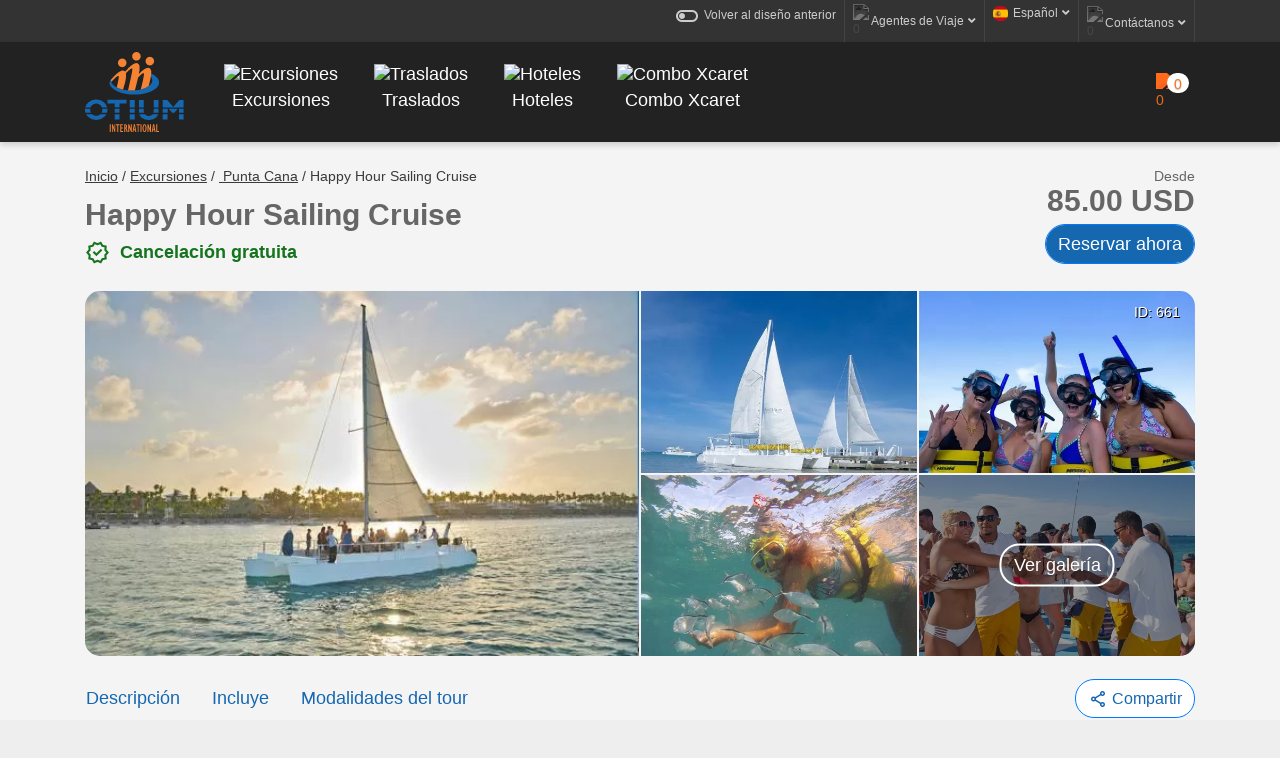

--- FILE ---
content_type: text/html; charset=UTF-8
request_url: https://www.otiumtour.com/es/excursiones/punta-cana/happy-hour-sailing-cruise
body_size: 80136
content:
<!DOCTYPE html>
<html lang="es">
	<head>
		<title> Happy Hour Sailing Cruise | Otium Tour Punta Cana</title><meta charset="UTF-8">
        <meta name="viewport" content="width=device-width, initial-scale=1, minimum-scale=1, maximum-scale=1"/>
        <link rel="apple-touch-icon" href="img/logos/logo-otium-color.svg">
        <meta name="theme-color" content="#ff741a"/>
        <link rel="shortcut icon" href="img/logos/logo-otium-color.svg" type="image/png">
        <meta name="description" content="Happy Hour Sailing Cruise. Una de las excursiones más recomendadas en Punta Cana. Reserva ahora tu Happy Hour Sailing Cruise al mejor precio con Otium Tour">
        <meta name="robots" content="Index, Follow">
        
         
         
        <script>	
										window.dataLayer = window.dataLayer || [];
										window.dataLayer.push({										
										event: "view_item",
											ecommerce: {												
												items: [{
													item_name:  "Happy Hour Sailing Cruise",
													item_category: "Tour",
													item_category3: "RD",
													affiliation: "otium"
												}]
											}
										});								
									</script> 
        
        
        <!-- Google Tag Manager -->
        <!-- Google Tag Manager -->
<script>(function(w,d,s,l,i){w[l]=w[l]||[];w[l].push({'gtm.start':
new Date().getTime(),event:'gtm.js'});var f=d.getElementsByTagName(s)[0],
j=d.createElement(s),dl=l!='dataLayer'?'&l='+l:'';j.async=true;j.src=
'https://www.googletagmanager.com/gtm.js?id='+i+dl;f.parentNode.insertBefore(j,f);
})(window,document,'script','dataLayer','GTM-NTS7TCD');</script>
<!-- End Google Tag Manager -->  

        <!-- End Google Tag Manager -->
        <base href="https://www.otiumtour.com/">
                <link rel="alternate" href="https://www.otiumtour.com/es/excursiones/punta-cana/happy-hour-sailing-cruise" hreflang="es" />
        
        <link rel="alternate" href="https://www.otiumtour.com/en/tours/punta-cana/happy-hour-sailing-cruise" hreflang="x-default" />
        
        <link rel="alternate" href="https://www.otiumtour.com/en/tours/punta-cana/happy-hour-sailing-cruise" hreflang="en" />
        
        <link rel="alternate" href="https://www.otiumtour.com/pt/passeios/punta-cana/happy-hour-sailing-cruise" hreflang="pt" />
        
         <meta property="og:url"           content="https://www.otiumtour.com/es/excursiones/punta-cana/happy-hour-sailing-cruise" />
										  <meta property="og:type"          content="website" />
										  <meta property="og:title"         content="Happy Hour Sailing Cruise" />
										  <meta property="og:description"   content="Happy Hour Sailing Cruise. Una de las excursiones más recomendadas en Punta Cana. Reserva ahora tu Happy Hour Sailing Cruise al mejor precio con Otiu..." />
										  <meta property="og:image"         content="https://www.paxosdmc.com/otium/tours/661/1661_phappy-hour-cruise-portada.webp" /> 
         <script type="application/ld+json">
								{
									"@context": "https://schema.org",
									"@type": "BreadcrumbList",
									"itemListElement": [
									{
										"@type": "ListItem",
										"position": 1,
										"name": "Inicio",
										"item": "https://www.otiumtour.com/"
									},
									{
										"@type": "ListItem",
										"position": 2,
										"name": "Excursiones",
										"item": "https://www.otiumtour.com/es/excursiones"
									},{
										"@type": "ListItem",
										"position": 3,
										"name": "Punta Cana",
										"item": "https://www.otiumtour.com/es/excursiones/punta-cana"
									},{
										"@type": "ListItem",
										"position": 4,
										"name": "Happy Hour Sailing Cruise",
										"item": "https://www.otiumtour.com/es/excursiones/punta-cana/happy-hour-sailing-cruise"
									}]
								}
							</script> 
         <script type="application/ld+json">
							{
								"@context": "https://schema.org/",
								"@type": "Product",
								"name": "Happy Hour Sailing Cruise",
								"image": [
									
								],
								"description": "Happy Hour Sailing Cruise. Una de las excursiones más recomendadas en Punta Cana. Reserva ahora tu Happy Hour Sailing Cruise al mejor precio con Otiu...",
								"aggregateRating": {
									"@type": "AggregateRating",
									"ratingValue": "4.4",
									"reviewCount": "89"
								}
							}
			
						</script> 
        
        <!-- cc modificaciones en links, el link fonts/font-awesome/css/all.css cambiado por fonts/font-awesome/css/all.min.css -->
         <!-- 39-VERSION CARGADOR START -->
         <link defer rel="stylesheet" href="libs/Bootstrap/css/bootstrap.min.css?v=2023">
         <link defer rel="stylesheet" href="libs/Bootstrap/css/offcanvas.css?v=2023">
         <link defer rel="stylesheet" href="css/buscador-th/style.css?v=2023">
         <link defer rel="stylesheet" href="css/carousel.css?v=2025">
         <link rel="stylesheet" href="css/custom.css?v=123661">
         <link defer rel="stylesheet" href="css/app.css?v=123661">
         <link defer rel="stylesheet" href="fonts/buscador-th/fonts-ElegantIcons/css/style.css?v=2023">
         <link defer rel="stylesheet" href="fonts/font-awesome/css/all.min.css?v=2025">
         <link media="all" href="libs/jquery-ui/themes/smoothness/jquery-ui.css?v=2025">
         <!-- 39-VERSION CARGADOR END -->       
         <!-- 32-version -->
            <link rel="stylesheet" type="text/css" href="libs/loading/src/css/HoldOn.css?v=20">
        <!-- ..32-version -->
        <!-- cc modificaciones en links, finaliza aqui -->
        
          
                    <script src="https://js.stripe.com/v3/" ></script>
            <script src="https://polyfill.io/v3/polyfill.min.js?version=3.52.1&features=fetch" ></script>
        
        <style>
            #otium-loading {
                display: flex;
                justify-content: center;
                align-items: center;
                height: 600px;
            }
            .ocultar-loading {
                display: none !important;
            }
            .otium-spinner {
                display: inline-block;
                width: 48px;
                height: 48px;
                border: 4px solid #e0e0e0;
                border-top: 4px solid #1567b0; /* Azul Otium */
                border-radius: 50%;
                animation: otium-spin 1s linear infinite;
            }
            @keyframes otium-spin {
                0% { transform: rotate(0deg);}
                100% { transform: rotate(360deg);}
            }
            .loading {
                position: fixed;
                top: 0;
                left: 0;
                right: 0;
                bottom: 0;
                background-color: white;
                display: flex;
                justify-content: center;
                align-items: center;
                z-index: 9999;
                transition: 1s all;
                opacity: 0;
            }
            .loading.show {
                opacity: 1;
            }
            .loading .spin {
                border: 3px solid hsla(185, 100%, 62%, 0.2);
                border-top-color: #3cefff;
                border-radius: 50%;
                width: 3em;
                height: 3em;
                animation: spin 1s linear infinite;
            }
            @keyframes spin {
              to {
                transform: rotate(360deg);
              }
            }
            .cc0229{
                text-align: center;
                line-height: normal;
            }
            .cc0229:hover{
                color: #FF741A !important;
            }
            /*cambiar propiedad a clases existentes*/
            .bgHeader{
                background-color: #222 !important;
            }
            .cc0237 {
                 padding-top: 0px !important; 
            }
            .cc0211{
                top: -1px!important;
            }
            #contador {
                position: fixed;
                top: 10px;
                right: 10px;
                background-color: rgba(0, 0, 0, 0.7);
                color: white;
                padding: 10px 20px;
                border-radius: 5px;
                font-size: 16px;
                z-index: 9999;
            }

            /* Clase para mostrar el contador */
            .contador-visible {
                display: block;
            }

            /* Clase para ocultar el contador */
            .contador-oculto {
                display: none;
            }

            /* efectos para el span en footer */
            footer ul li span.cc0269 {
                transition: all 1s;
            }
            footer ul li span.cc0269:hover {
                color: #fc5b62;
                opacity: 1;
                transition: all 1s;
            }
        </style>
        <!-- Shared Script -->
        <style>
            #st-1 .st-btn[data-network='twitter'] {
                display: none!important;
            }
            .st-arriba > span {
                display: none;
            }
        </style>

     <!-- inicio seccionDeReviews -->
     <style>@media(max-width:991px){.d-none-s{display: none!important;}}@media(min-width:992px){.d-none-x{display: none!important;}}</style>
     <!-- fin seccionDeReviews -->
   
          <script src="https://www.paypal.com/sdk/js?client-id=ATKvH0C74fE6vftsF-MX0h0dHUMIIYnLa9Pqf0FWSk6Tcxcu8-wVAMN89lyz8p2RLYUX5aAYsL4MxLzU&currency=USD&locale=es_ES&components=buttons"></script>	
     <script >           
         function pagoPaypal(){   

            var precio_reserva                = parseFloat(jQuery("#precio_reserva").val());
            var precio_reserva_descuento      = parseFloat(jQuery("#precio_reserva_descuento").val());
            
            if(precio_reserva_descuento > 0)
                var total_orden  = precio_reserva_descuento;
            else
                var total_orden  = precio_reserva;
            
            $("#paypal-button-container").html('');     

            var id_orden     = ''; 
            var referencia   = ''; 
            var order_number = jQuery("#numero_orden").val();         
            paypal.Buttons({                
                // Set up the transaction
                createOrder: function(data, actions) {
                        return actions.order.create({
                        purchase_units: [{  
                            description: "  OTIUM RESERVATION TOUR #"+order_number,
                            amount: {                    
                                value: total_orden
                            }
                        }]
                        });
                },
                onClick:function(){
                    datalayerPaypal();
                },
                // Finalize the transaction
                onApprove: function(data, actions) {
                        return actions.order.capture().then(function(details) {
                       
                        var idlote = details.id;
                        var idtr = details.purchase_units[0].payments.captures[0].id;
                                                                        //////////////console.log('opcion=pagoStripe&idlote=45345347775&id_transaccion=088077778&'+$("#myCCForm").serialize()+'&clientID='+clientID+'&total_orden_usd='+jQuery("#total_orden_usd").val()+'&numero_orden='+jQuery("#numero_orden").val());
                        $.ajax({
                            beforeSend: function(){  
                                HoldOn.open('sk-circle');                   
                            },
                            type: 'POST',
                            url: './ajax/ajax.php',
                            data: 'opcion=pagoPaypal&idlote='+idlote+'&id_transaccion='+idtr+'&'+$("#myCCForm").serialize(),                            
                            dataType: 'xml',
                            success: function(xml){       
                                    var ok = parseInt($("ok",xml).text());
                                    var agencia_log = parseInt($("agencia_log",xml).text());
                                    if (ok) { 
                                        if (agencia_log == 0) { 
                                        
                                        }                                   
                                        location.href='./es/pago-completado?ref_dt=&rg=p';
                                    } else {
                                    alert('Los items del Carrito de Reserva no han podido ser procesados. Intente nuevamente.');
                                    }
                            }
                            }).fail( function( jqXHR, textStatus, errorThrown ) {
                                alert( jqXHR );
                                alert( textStatus );
                                alert( errorThrown );
                            });
                        });

               }

            }).render('#paypal-button-container');                   
   
        }        
            
        </script>
    
    <!-- <script>
        (function (w, d, s, o, f, js, fjs) {
          w["botsonic_widget"] = o;
          w[o] =
            w[o] ||
            function () {
              (w[o].q = w[o].q || []).push(arguments);
            };
          (js = d.createElement(s)), (fjs = d.getElementsByTagName(s)[0]);
          js.id = o;
          js.src = f;
          js.async = 1;
          fjs.parentNode.insertBefore(js, fjs);
        })(window, document, "script", "Botsonic", "https://widget.writesonic.com/CDN/botsonic.min.js");
        Botsonic("init", {
          serviceBaseUrl: "https://api-azure.botsonic.ai",
          token: "2184d5be-9cee-4e60-87a6-fdd309513ff6",
        });
    </script>
     -->
            <link rel="stylesheet" href="https://cdn.jsdelivr.net/npm/@splidejs/splide/dist/css/splide.min.css">
        <script src="https://cdn.jsdelivr.net/npm/@splidejs/splide/dist/js/splide.min.js"></script>
        <script src="js/SplideScript.js"></script> 
    

	</head>
	<body class="ltr-arial">
    <!-- Google Tag Manager (noscript) --><!-- Google Tag Manager (noscript) --><noscript><iframe src="https://www.googletagmanager.com/ns.html?id=GTM-NTS7TCD"; height="0" width="0" style="display:none;visibility:hidden"></iframe></noscript><!-- End Google Tag Manager (noscript) -->   
<!-- End Google Tag Manager (noscript) -->
    <div id="ci-cargador" class="w-100 h-100 bg-white position-fixed z-i-21474836422-ip d-none">
        <div class="spinner-border bg-transparent position-absolute w-100 text-center ltr-60 latidos top-50-prc pointer-none">
            <img src="img/logos/logo-otium-color.svg" alt="">
        </div>
    </div>
    <script src="libs/jquery/jquery.js"></script>
    <script src="libs/jquery-ui/jquery-ui.js"></script> <!-- cc archivo agregado localmente jquery-3.5.... --> <script src="js/jquery/jquery-3.5.1.min.js"></script> <script type="text/javascript"> var jQuery1111 = jQuery.noConflict(); window.jQuery = jQuery1111; </script> <!-- ..notas -->
    <div class="Mensajes-alertas ocultar cc0183" role="Mensajes-web"> <div class="container"> <div class="row cc0174"> <h5 class="cc0184">El usuario y/o la contraseña no son válidas. Intente nuevamente.</h5> </div> </div> </div>
    <!-- ..notas -->
    <input type="hidden" name="lang" id="lang" value="es">
    <input type="hidden" name="langId" id="langId" value="1">
    <!-- 34-version -->
    <div id="app"> 
    <div id="contador" class="contador-oculto">
        <span id="tiempo"></span>
    </div>  
        <nav class="navbar navbar-expand-lg navbar-light cc0185 dsp-n-0-991"> 
            <div class="container"> 
                <div class="collapse navbar-collapse cc0192U"> 
                    <span class="navbar-text cc0193U"> 
                        <ul class="navbar-nav"> 
                            <input type="hidden" id="toggle-prueba-idioma" value="1">
                            <li class="nav-item cc0194U toggle-prueba-tours ">
                                <a class="nav-link cc0200U alingElements" href="#">
                                    <span class="material-symbols-outlined" style="margin-right: 5px;">toggle_off</span>
                                    <span class="cc0207U b-0-ip texto-prueba">Volver al diseño anterior</span>
                                </a> 
                            </li>
                            <li class="nav-item cc0194U toggle-prueba-new-tours dsp-n">
                                <a class="nav-link cc0200U alingElements" href="#">
                                    <span class="material-symbols-outlined" style="margin-right: 5px;">toggle_on</span>
                                    <span class="cc0207U b-0-ip texto-prueba">Prueba el nuevo diseño</span>
                                </a> 
                            </li>
                            <li class="nav-item cc0194U"> 
                                <ul>
                                     
                                        <li class="LogindeAgencia0cl" data-toggle="modal" data-target="#ModalAgentes"> 
                                            <a class="nav-link cc0195 alingElements" data-toggle="modal" data-target="#ModalAgentes" href="#">
                                                <img src="https://www.otiumtour.com/bootstrap5/imagenesGenerales/svg/group.svg" class="iconosPrimerMenu" alt="0">
                                                Agentes de Viaje 
                                                <i class="fas fa-angle-down cc0197U"></i> 
                                            </a> 
                                        </li>
                                     
                                     
                                </ul> 
                            </li> 
                            <li class="nav-item dropdown langDropDownHover cc0194U"> 
                                <a class="nav-link cc0200U alingElements" href="#">
                                    <img id="image_lang" data-src="img/idiomas/espanol.png" alt="Español" width="15px" height="15px" class="lozad" > 
                                    <span class="" style="margin-left: 5px;">
                                    Español
                                    </span>
                                    <i class="fas fa-angle-down cc0197U"></i>
                                </a> 
                                <div class="dropdown-menu cc0201U">
                                     
                                        <a class="dropdown-item text-reference-a" href="./en/tours/punta-cana/happy-hour-sailing-cruise" @click="lenguaje('en','menu')"> 
                                            <img id="image_lang" data-src="img/idiomas/ingles.png" width="15px" height="15px" class="lozad"> English 
                                        </a>
                                     
                                        <a class="dropdown-item text-reference-a" href="./pt/passeios/punta-cana/happy-hour-sailing-cruise" @click="lenguaje('pt','menu')"> 
                                            <img id="image_lang" data-src="img/idiomas/portugues.png" width="15px" height="15px" class="lozad"> Português 
                                        </a>
                                     
                                </div> 
                            </li>
                            <li class="nav-item dropdown contactoDropDownHover cc0194U" style="position: relative;top: 2px;"> 
                                <a class="nav-link cc0200U alingElements" href="#">
                                    <img src="https://www.otiumtour.com/bootstrap5/imagenesGenerales/svg/phone_in_talk.svg" class="iconosPrimerMenu" alt="0">
                                    <span class="cc0207U b-0-ip">Contáctanos</span> <i class="fas fa-angle-down cc0208 b-0-ip"></i> 
                                </a> 
                                <div class="dropdown-menu cc0278"> 
                                    <a class="dropdown-item text-reference-a" href="tel:+18095521003"> 
                                        <p class="cc0279"> Dominican Republic </p> +1 (809) 552 1003 
                                    </a> 
                                    <a class="dropdown-item text-reference-a" href="tel:+529988488760"> 
                                        <p class="cc0279"> Mexico </p> +52 (998) 848 8760 
                                    </a> 
                                </div> 
                            </li>
                        </ul> 
                    </span>
                </div>
            </div>
        </nav>
        <nav id="navPrincipal" class="navbar navbar-expand-lg navbar-light bgHeader cc0211">
            <div class="container cc0213"> 
                <button class="navbar-toggler navbarText cc0223" type="button" data-toggle="offcanvas"
                    data-target="#navbarText" aria-controls="navbarText" aria-expanded="false" aria-label="Toggle navigation">
                    <i class="fas fa-bars cc0224U"></i> 
                    </button>
                    <a class="navbar-brand cc0214" href="./es"> <img
                        data-src="img/logos/logo-otium-color.svg" width="74px" height="80px" class="lozad cc0217"
                        alt="Otium Internacional" title="Otium Internacional"> </a> 
                        <a class="navbar-brand dpn-992px" href="./es/carrito-lista-productos">
                            <div class="container">
                                <div class="row">
                                    <div class="col-xs-6">
                                        <img src="https://www.otiumtour.com/bootstrap5/imagenesGenerales/svg/shopping_cart.svg" class="iconMenuCarrito" alt="0">
                                        <span class="Carritovalorcl carrito_cantidad iconCarMovil"> <i class="fas fa-spinner fa-spin"></i>
                                        </span>
                                    </div>
                                    <div class="col-xs-6 cc0219U"></div>
                                </div>
                            </div>
                        </a>
                <div class="offcanvas-collapse navbar-collapse cc0225" id="navbarText">
                    <ul class="navbar-nav cc0226 menuIconos">
                        <li class="nav-item dropdown tourDropDownClHover cc0217U" onclick="tourDropDown();"> 
                            <span> 
                                <a class="nav-link cc0229 iconMenuHeadSVGA transition-none" href="./es/excursiones" title="Excursiones">
                                    <img src="https://www.otiumtour.com/bootstrap5/imagenesGenerales/svg/sailing.svg" class="w-30 pb-5-992 iconMenuHeadSVGA" alt="Excursiones"><br class="dsp-n-0-991">
                                    <span class="iconMenu">Excursiones</span>
                                    <i class="fas fa-angle-down dpn-992px" style="position: absolute;right: 2%;"></i>
                                </a> 
                            </span>
                            <div class="dropdown-menu tourDropDownCl cc0230 cc0231U">
                                <div class="container">
                                    <div class="row cc0235">
                                        <div class="col-12 col-lg-6"> <span class="cc0236U"> Excursiones en República Dominicana </span>
                                            <hr class="hoverMenu">
                                            <div class="container cc0237">
                                                <div class="row cc0238U">
                                                                                                        <div class="col-12 col-lg-6">
                                                        <ul class="cc0236U">
                                                                                                                        <li><a href="././es/excursiones/santo-domingo" title="Excursiones en Santo Domingo" class="cc0239U">Santo Domingo</a></li>
                                                            
                                                            <li><a href="././es/excursiones/bayahibe" title="Excursiones en Bayahibe" class="cc0239U">Bayahibe</a></li>
                                                            
                                                            <li><a href="././es/excursiones/boca-chica" title="Excursiones en Boca Chica" class="cc0239U">Boca Chica</a></li>
                                                            
                                                            <li><a href="././es/excursiones/uvero-alto" title="Excursiones en Uvero Alto" class="cc0239U">Uvero Alto</a></li>
                                                            
                                                        </ul>
                                                    </div> 
                                                    <div class="col-12 col-lg-6">
                                                        <ul class="cc0236U">
                                                                                                                        <li><a href="././es/excursiones/puerto-plata" title="Excursiones en Puerto Plata" class="cc0239U">Puerto Plata</a></li>
                                                            
                                                            <li><a href="././es/excursiones/juan-dolio" title="Excursiones en Juan Dolio" class="cc0239U">Juan Dolio</a></li>
                                                            
                                                            <li><a href="././es/excursiones/miches" title="Excursiones en Miches" class="cc0239U">Miches</a></li>
                                                            
                                                            <li><a href="././es/excursiones/punta-cana" title="Excursiones en Punta Cana" class="cc0239U">Punta Cana</a></li>
                                                            
                                                        </ul>
                                                    </div> 
                                                    <div class="col-12 col-lg-6">
                                                        <ul class="cc0236U">
                                                                                                                        <li><a href="././es/excursiones/samana" title="Excursiones en Samaná" class="cc0239U">Samaná</a></li>
                                                            
                                                            <li><a href="././es/excursiones/la-romana" title="Excursiones en La Romana" class="cc0239U">La Romana</a></li>
                                                            
                                                        </ul>
                                                    </div> 
                                                </div>
                                            </div>
                                        </div>
                                        <div class="col-12 col-lg-6">
                                             <span class="cc0236U"> Excursiones en México </span>
                                            <hr class="hoverMenu">
                                            <div class="container cc0237">
                                                <div class="row cc0238U">
                                                                                                        <div class="col-12 col-lg-6">
                                                        <ul class="cc0236U">
                                                                                                                        <li><a href="././es/excursiones/los-cabos" title="Excursiones en Los Cabos" class="cc0239U">Los Cabos</a></li>
                                                            
                                                            <li><a href="././es/excursiones/cancun" title="Excursiones en Cancún" class="cc0239U">Cancún</a></li>
                                                            
                                                            <li><a href="././es/excursiones/riviera-maya" title="Excursiones en Riviera Maya" class="cc0239U">Riviera Maya</a></li>
                                                            
                                                            <li><a href="././es/excursiones/puerto-vallarta" title="Excursiones en Puerto Vallarta" class="cc0239U">Puerto Vallarta</a></li>
                                                            
                                                        </ul>
                                                    </div> 
                                                    <div class="col-12 col-lg-6">
                                                        <ul class="cc0236U">
                                                                                                                        <li><a href="././es/excursiones/cozumel" title="Excursiones en Cozumel" class="cc0239U">Cozumel</a></li>
                                                            
                                                            <li><a href="././es/excursiones/playa-del-carmen" title="Excursiones en Playa Del Carmen" class="cc0239U">Playa Del Carmen</a></li>
                                                            
                                                            <li><a href="././es/excursiones/tulum" title="Excursiones en Tulúm" class="cc0239U">Tulúm</a></li>
                                                            
                                                        </ul>
                                                    </div> 
                                                </div>
                                            </div>
                                        </div>
                                    </div>
                                </div>
                            </div>
                            <hr class="hoverMenu dpn-992px">
                        </li>
                        <li class="nav-item dropdown trasladoDropDownClHover cc0217U" onclick="trasladoDropDown();">
                            <span>
                                <a class="nav-link cc0229 iconMenuHeadSVGA transition-none" href="./es/traslados" title="Traslados"> 
                                  <img src="https://www.otiumtour.com/bootstrap5/imagenesGenerales/svg/directions_bus.svg" class="w-30 pb-5-992 iconMenuHeadSVGA" alt="Traslados"><br class="dsp-n-0-991">
                                  <span class="iconMenu">Traslados</span>
                                  <i class="fas fa-angle-down dpn-992px" style="position: absolute;right: 2%;"></i>
                                </a>
                            </span>
                            <div class="dropdown-menu trasladoDropDownCl cc0233">
                                <div class="container">
                                    <div class="row cc0235">
                                        <div class="col-12 col-lg-6"> <span class="cc0236U"> Traslados en República Dominicana
                                            </span>
                                            <hr class="hoverMenu">
                                            <div class="container cc0237">
                                                <div class="row cc0238U">
                                                                                                        <div class="col-12 col-lg-6">
                                                        <ul class="cc0236U">
                                                                                                                        <li><a href="././es/traslados/punta-cana" title="Traslados en Punta Cana" class="cc0239U">Punta Cana</a></li>
                                                            
                                                            <li><a href="././es/traslados/bayahibe" title="Traslados en Bayahibe" class="cc0239U">Bayahibe</a></li>
                                                            
                                                            <li><a href="././es/traslados/la-romana" title="Traslados en La Romana" class="cc0239U">La Romana</a></li>
                                                            
                                                            <li><a href="././es/traslados/juan-dolio" title="Traslados en Juan Dolio" class="cc0239U">Juan Dolio</a></li>
                                                            
                                                        </ul>
                                                    </div> 
                                                    <div class="col-12 col-lg-6">
                                                        <ul class="cc0236U">
                                                                                                                        <li><a href="././es/traslados/boca-chica" title="Traslados en Boca Chica" class="cc0239U">Boca Chica</a></li>
                                                            
                                                            <li><a href="././es/traslados/santo-domingo" title="Traslados en Santo Domingo" class="cc0239U">Santo Domingo</a></li>
                                                            
                                                            <li><a href="././es/traslados/samana" title="Traslados en Samaná" class="cc0239U">Samaná</a></li>
                                                            
                                                            <li><a href="././es/traslados/puerto-plata" title="Traslados en Puerto Plata" class="cc0239U">Puerto Plata</a></li>
                                                            
                                                        </ul>
                                                    </div> 
                                                    <div class="col-12 col-lg-6">
                                                        <ul class="cc0236U">
                                                                                                                        <li><a href="././es/traslados/uvero-alto" title="Traslados en Uvero Alto" class="cc0239U">Uvero Alto</a></li>
                                                            
                                                            <li><a href="././es/traslados/miches" title="Traslados en Miches" class="cc0239U">Miches</a></li>
                                                            
                                                        </ul>
                                                    </div> 
                                                </div>
                                            </div>
                                        </div>
                                        <div class="col-12 col-lg-6">
                                             <span class="cc0236U"> Traslados en México </span>
                                            <hr class="hoverMenu">
                                            <div class="container cc0237">
                                                <div class="row cc0238U">
                                                                                                        <div class="col-12 col-lg-6">
                                                        <ul class="cc0236U">
                                                                                                                        <li><a href="././es/traslados/cancun" title="Traslados en Cancún" class="cc0239U">Cancún</a></li>
                                                            
                                                            <li><a href="././es/traslados/playa-del-carmen" title="Traslados en Playa Del Carmen" class="cc0239U">Playa Del Carmen</a></li>
                                                            
                                                            <li><a href="././es/traslados/riviera-maya" title="Traslados en Riviera Maya" class="cc0239U">Riviera Maya</a></li>
                                                            
                                                            <li><a href="././es/traslados/tulum" title="Traslados en Tulúm" class="cc0239U">Tulúm</a></li>
                                                            
                                                        </ul>
                                                    </div> 
                                                    <div class="col-12 col-lg-6">
                                                        <ul class="cc0236U">
                                                                                                                        <li><a href="././es/traslados/puerto-vallarta" title="Traslados en Puerto Vallarta" class="cc0239U">Puerto Vallarta</a></li>
                                                            
                                                            <li><a href="././es/traslados/los-cabos" title="Traslados en Los Cabos" class="cc0239U">Los Cabos</a></li>
                                                            
                                                            <li><a href="././es/traslados/cozumel" title="Traslados en Cozumel" class="cc0239U">Cozumel</a></li>
                                                            
                                                        </ul>
                                                    </div> 
                                                </div>
                                            </div>
                                        </div>
                                    </div>
                                </div>
                            </div>
                        <hr class="hoverMenu dpn-992px">
                        </li>
                        <li class="nav-item dropdown hotelDropDownClHover cc0217U" onclick="hotelDropDown();">
                            <span> 
                                <a class="nav-link cc0229 iconMenuHeadSVGA transition-none" href="./es/hoteles" title="Hoteles">
                                    <img src="https://www.otiumtour.com/bootstrap5/imagenesGenerales/svg/hotel.svg" class="w-30 pb-5-992 iconMenuHeadSVGA" alt="Hoteles"><br class="dsp-n-0-991">
                                    <span class="iconMenu">Hoteles</span>
                                    <i class="fas fa-angle-down dpn-992px" style="position: absolute;right: 2%;"></i>
                                </a> 
                            </span>
                            <div class="dropdown-menu hotelDropDownCl cc0234">
                                <div class="container">
                                    <div class="row cc0235">
                                        <div class="col-12 col-lg-6"> <span class="cc0236U"> Hoteles en República Dominicana
                                            </span>
                                            <hr class="hoverMenu">
                                            <div class="container cc0237">
                                                <div class="row cc0238U">
                                                                                                        <div class="col-12 col-lg-6">
                                                        <ul class="cc0236U">
                                                                                                                        <li><a href="././es/hoteles/la-romana" title="Hoteles en La Romana" class="cc0239U">La Romana</a></li>
                                                            
                                                            <li><a href="././es/hoteles/juan-dolio" title="Hoteles en Juan Dolio" class="cc0239U">Juan Dolio</a></li>
                                                            
                                                            <li><a href="././es/hoteles/bayahibe" title="Hoteles en Bayahibe" class="cc0239U">Bayahibe</a></li>
                                                            
                                                            <li><a href="././es/hoteles/uvero-alto" title="Hoteles en Uvero Alto" class="cc0239U">Uvero Alto</a></li>
                                                            
                                                        </ul>
                                                    </div> 
                                                    <div class="col-12 col-lg-6">
                                                        <ul class="cc0236U">
                                                                                                                        <li><a href="././es/hoteles/punta-cana" title="Hoteles en Punta Cana" class="cc0239U">Punta Cana</a></li>
                                                            
                                                            <li><a href="././es/hoteles/puerto-plata" title="Hoteles en Puerto Plata" class="cc0239U">Puerto Plata</a></li>
                                                            
                                                        </ul>
                                                    </div> 
                                                </div>
                                            </div>
                                        </div>
                                        <div class="col-12 col-lg-6">
                                            <span class="cc0236U">Hoteles en Mexico </span>
                                            <hr class="hoverMenu">
                                            <div class="container cc0237">
                                                <div class="row cc0238U">
                                                                                                        <div class="col-12 col-lg-6">
                                                        <ul class="cc0236U">
                                                                                                                        <li><a href="././es/hoteles/playa-del-carmen" title="Hoteles en Playa Del Carmen" class="cc0239U">Playa Del Carmen</a></li>
                                                            
                                                            <li><a href="././es/hoteles/riviera-maya" title="Hoteles en Riviera Maya" class="cc0239U">Riviera Maya</a></li>
                                                            
                                                            <li><a href="././es/hoteles/cancun" title="Hoteles en Cancún" class="cc0239U">Cancún</a></li>
                                                            
                                                        </ul>
                                                    </div> 
                                                </div>
                                            </div>
                                        </div>
                                    </div>
                                </div>
                            </div>
                        <hr class="hoverMenu dpn-992px">
                        </li>
                                                    <li class="nav-item  cc0217U"> 
                                <a class="nav-link cc0228 cc0229 comXcMov iconMenuHeadSVGA transition-none" href="././es/paquete-excursion/cancun/top-tour-xcaret-mx" title="Combo Xcaret">
                                    <img src="https://www.otiumtour.com/bootstrap5/imagenesGenerales/svg/collections_bookmark.svg" class="w-30 pb-5-992 iconMenuHeadSVGA" alt="Combo Xcaret"><br class="dsp-n-0-991">
                                    <span class="iconMenu">Combo Xcaret</span>
                                </a> 
                                <hr class="hoverMenu dpn-992px">
                            </li>
                        
                        <li class="nav-item dropdown combosDropDownClHover cc0217U ocultar" onclick="combosDropDown();">
                            <span>
                                <a class="nav-link cc0229" href="./es/excursiones" title="Combo Xcaret"> 
                                    <i class="material-symbols-outlined iconMenuHead">collections_bookmark</i><br class="dsp-n-0-991">
                                    <span>Combo Xcaret</span>
                                </a>
                            </span>
                            <div class="dropdown-menu combosDropDownCl cc0234 cc235">
                                <div class="container">
                                    <div class="row cc0235">
                                        
                                        <div class="col-12 col-lg-6">
                                             <span class="cc0236U"> Combos en México </span>
                                            <div class="container cc0237">
                                                <div class="row cc0238U">
                                                    
                                                </div>
                                            </div>
                                        </div>
                                    </div>
                                </div>
                            </div>
                        </li> 
                        <li class="nav-item ocultar"> 
                            <a class="nav-link cc0228" href="./es/contactenos">
                                Contáctanos 
                            </a>
                        </li>
                                                    <li class="nav-item cc0240U cc0217U">
                                <a class="nav-link cc0241" data-toggle="modal" data-target="#ModalAgentes" href="#" style="display: flex;align-items: center;"> <span class="material-symbols-outlined iconMenuHead">group</span>  Agentes de Viaje &nbsp; 
                                    <i class="fas fa-angle-down" style="position:absolute;right: 2.7rem;"></i>
                                </a>
                                <hr class="hoverMenu dpn-992px">
                            </li>
                        
                        
                        <li class="nav-item dropdown cc0240U">
                            <a class="nav-link dropdown-toggle cc0241" href="#" onclick="langDropDown();">
                                <img id="image_lang" data-src="img/idiomas/espanol.png" width="20px" height="20px" class="lozad" style="margin-right: 20px;"> Español &nbsp; <i class="fas fa-angle-down" style="position:absolute;right: 1.6rem;"></i>
                            </a>
                            <div class="dropdown-menu langDropDownCl cc0242">
                                                                    <a class="dropdown-item cc0243" href="./en/tours/punta-cana/happy-hour-sailing-cruise"
                                    @click="lenguaje('en','menu')">
                                        <img id="image_lang" data-src="img/idiomas/ingles.png" width="15px" height="15px" class="lozad">English 
                                    </a>
                                
                                    <a class="dropdown-item cc0243" href="./pt/passeios/punta-cana/happy-hour-sailing-cruise"
                                    @click="lenguaje('pt','menu')">
                                        <img id="image_lang" data-src="img/idiomas/portugues.png" width="15px" height="15px" class="lozad">Português 
                                    </a>
                                
                            </div>
                        </li>
                        <li class="nav-item cc0240U cc0217U toggle-prueba-tours ">
                            <hr class="hoverMenu dpn-992px">
                            <a class="nav-link cc0241"  href="#" style="display: flex;align-items: center;"> 
                                <span class="material-symbols-outlined iconMenuHead">toggle_off</span>  
                                <span class="texto-prueba"> Volver al diseño anterior </span> &nbsp; 
                            </a>
                            <hr class="dpn-992px" style="border-color: rgba(0,0,0,0);">
                        </li>
                        <li class="nav-item cc0240U cc0217U toggle-prueba-new-tours dsp-n">
                            <hr class="hoverMenu dpn-992px">
                            <a class="nav-link cc0241"  href="#" style="display: flex;align-items: center;"> 
                                <span class="material-symbols-outlined iconMenuHead">toggle_on</span>  
                                <span class="texto-prueba">Prueba el nuevo diseño</span> &nbsp; 
                            </a>
                            <hr class="dpn-992px" style="border-color: rgba(0,0,0,0);">
                        </li>
                    </ul> 
                    <span class="navbar-text cc0254U dropdownPrev"> 
                        <a href="./es/carrito-lista-productos" class="carroResultado" style="display:none; text-decoration: none;"> 
                            <div class="container">
                                <div class="row">
                                    <div class="col-lg-5 col-sm-5 col-md-5">
                                        <img src="https://www.otiumtour.com/bootstrap5/imagenesGenerales/svg/shopping_cart.svg" class="iconMenuCarrito" alt="0">
                                        <span class="Carritovalorcl cart-span-2 carrito_cantidad cc0253U iconCarrito">0
                                        </span>
                                    </div>
                                </div>
                            </div>
                        </a>
                        <a href="./es/carrito-lista-productos" class="carroLoading" style="text-decoration: none;">
                            <div class="container">
                                <div class="row">
                                    <div class="col-lg-5 col-sm-5 col-md-5">
                                        <img src="https://www.otiumtour.com/bootstrap5/imagenesGenerales/svg/shopping_cart.svg" class="iconMenuCarrito" alt="0">
                                        <span class="Carritovalorcl cart-span-2 carrito_cantidad cc0253U iconCarrito" style="padding: 0px 4px 5.5px !important;">
                                            <i class="fas fa-spinner fa-spin" style="font-size:16px;"></i>
                                        </span>
                                    </div>
                                </div>
                            </div>
                        </a>
                        <div class="dropdown-content" style="">    
                            <div id="car_menu_prev"></div> 
                            <div class="col-12">
                                <center>
                                    <br>
                                    <p id="total_car_menu_tachado" class="ltr-1-prz font-size-18 m-b-0 p-b-0 color-999 tch-txt">
                                        0 USD 
                                    </p> 
                                    <b id="total_car_menu" class="ltr-1-prz font-size-25 m-b-26">
                                        0 USD 
                                    </b>
                                    <br>
                                    <div class="row">
                                        <div class="col-6">
                                        <button onclick="javascript: location.href='./es/carrito-lista-productos'" type="button" class="btn bck-c-FFFFFF brd-r-10-ip dsp-n-0-991 p-b-0 brd-n bck-ff741a-h w-230 h-50-ip ltr-25 m-b-40 mt-23">
                                            Ver carrito
                                        </button>
                                        </div>
                                        <div class="col-6">
                                        <button onclick="javascript: location.href='./es/carrito-completar-info'" type="button" class="btn btn-primary dsp-n-0-991 brd-r-10-ip p-b-0 bck-c-FF741A brd-n bck-ff741a-h w-230 h-50-ip ltr-25 m-b-40 mt-23">
                                            Pagar ahora
                                        </button>
                                        </div>
                                    </div>
                                </center>                                        
                            </div>
                        </div>
                    </span>
                </div>
            </div>
        </nav>
    <main role="main"> <link
  rel="stylesheet"
  href="https://unpkg.com/swiper@7/swiper-bundle.min.css"
/>
<script src="https://unpkg.com/swiper@7/swiper-bundle.min.js"></script>
<style>
	html,
	body {
	  position: relative;
	  height: 100%;
	}

	body {
	  background: #eee;
	  font-family: Helvetica Neue, Helvetica, Arial, sans-serif;
	  font-size: 14px;
	  color: #000;
	  margin: 0;
	  padding: 0;
	}

	body.modal-open {
		overflow: hidden !important;
		width: 100%; 
    }

	.swiper {
	  width: 100%;
	  /* cssSwiperSlide */
	  /* height: 100% !important; */
	}

	/* cssSwiperSlide */
	.swiper-slide {
	  text-align: left;
	  font-size: 14px;
	  background: #EBEBEB;

	  /* Center slide text vertically */
	  display: -webkit-box;
	  display: -ms-flexbox;
	  display: -webkit-flex;
	  display: flex;
	  -webkit-box-pack: center;
	  -ms-flex-pack: center;
	  -webkit-justify-content: center;
	  justify-content: center;
	  -webkit-box-align: center;
	  -ms-flex-align: center;
	  -webkit-align-items: center;
	  align-items: center;
	}

	.swiper-slide img {
	  display: block;
	  width: 100%;
	  height: 100%;
	  object-fit: cover;
	}
	/* cssSeccionToursLista */
	.botonVerMas{color: #1567B0;border: 1px solid #1567B0;font-size: 18px;}	
	/* cssGenerales */
	.color1{color: #1567B0;}
	.color1-ip{color: #1567B0 !important;}
	.r-12{right: 12px;}
	.r-25{right: 25px;}
	.f-25{font-size: 25px;}
	.f-20{font-size: 20px;}
	.text-underline{text-decoration: underline;}
	.bg-444444{background-color: #444444;}
	.bg-555 {background-color: #555555;}
	.bg-F5F4F5 {background: #F5F4F5;}
	.text-cccccc{color: #cccccc;}
	.ltr-3B3B3B {color: #3B3B3B;}
	.ltr-1567B0 {color: #1567B0;}
	.p-t-16 {padding-top: 16px;}
	.p-t-3 {padding-top: 3px;}
	.p-l-5 {padding-left: 5px;}
	.p-t-b-50 {padding-top: 50px;padding-bottom: 50px;}
	.p-l-r-15 {padding: 0 15px;}
	.m-t-b-50 {margin-top: 50px;margin-bottom: 50px;}
	/* cssDetalleTour  */
	.botonesXLIV{position: absolute;bottom: -35%;top: 575px;height: min-content;}
	/* cssModalidades */
	.modalidades-card {box-shadow: 0px 0px 6px #00000029;padding: 20px;}
	.modalidades-card_combo {box-shadow: 0px 0px 6px #00000029;}
	.head-combo {border: 0px;border-radius: 10px;}
	.item-combo {border-top: 1px dashed #FFFFFF;line-height: 1; cursor: auto;}
	.item-combo a {text-decoration: underline; cursor:pointer; }
	.btn-ver-mas-rest {display: flex; color: #1567B0; cursor: pointer; user-select: none;}
	/* cssReserva */
	#turno_tour, #modalidad_tour { background: transparent;}
	#turno_tour:disabled, #modalidad_tour:disabled { background: #999999 !important; color: #33333370;}
	#modalContenReservar .modal-dialog {position: fixed;margin: auto;height: 100%;right: 0px;}
	#modalContenReservar .modal-content {height: 100%;}
	#form1 .radio-recogida {
		margin-bottom: 4px;
	}
	#btn_aplicar2 {border: 3px solid #CCCCCC;}
	#form1 option {color: #999;}
	#select2-buscar_tour_hotel-container {color: #1567B0;font-weight: 700;}
	#form1 input::placeholder {color: #1567B0;}
	#form1 input[type="date"]::-webkit-calendar-picker-indicator {background: transparent;bottom: 0;color: transparent;cursor: pointer;
    														  height: auto;left: 0;position: absolute;right: 0;top: 0;width: auto;}
	#form2 .container {max-width: 100%;}
	.btn-modalidad-cupon {cursor: pointer}
	.btn-group {position: relative;display: inline-flex;align-items: center;gap: 10px;}
	.btn-group::before {background-color: #666666;content: "";position: absolute;top: 50%;left: 0;width: 100%;height: 2px;z-index: 0;}
	.btn-circle {border-radius:25px; height: 30px;width: 30px;z-index: 1;}
	.btn-circle-inactivo {border: 2px solid #666666;background-color: #FFFFFF; color: #666666;}
	.btn-circle-activo {border: 2px solid #666666;background-color: #666666; color: #FFFFFF;}
	.btn-circle-completo {border: 2px solid #1567B0;background-color: #FFFFFF; color: #1567B0;}

	#lista {
	    list-style-type: none;
	    padding: 0;
	    display: flex;
	    flex-wrap: wrap;
	}

	#lista li {
	    width: 33%; /* Divide en tres columnas */
	    box-sizing: border-box; /* Asegura que los bordes y el relleno no cambien el ancho del elemento */
	}

	#verDisponibilidad {
	    position: fixed;
	    width: 100%;
	    height: 80px;
	    bottom: 0;
	    z-index: 2;
	}
	#verDisponibilidad p {
		margin-left: 10px;
		padding-top: 15px;
    	color: #fff;
	}
	.iconoVerDispo {
	    transform: translateY(-50%) rotate(180deg);
	    float: right;
	    margin-right: 60px;
	    font-size: 29px;
    	margin-top: 14px;
	}
	.iconoEtiqueta{
		float: left;
		margin-left: 36px;
    	margin-right: -20px;
	}
	
	.card {
		border-radius: 15px;
	}

	#select2-idioma-container{
		color: #999;
		border: 2px solid #ccc !important;
		border-radius: 5px;
	}

	.panel-dropdown .panel-dropdown-content {
		left: -70%;
		right: auto;
		transform: translateX(-50%);
		min-width: 220px;
		max-width: 95vw;
		box-sizing: border-box;
		z-index: 1050;
		overflow-x: auto;
		position: relative !important;	
		top: 15px !important;
	}

	.qtyTotal{
		background-color: #fff !important;
		color: #999 !important;
		min-width: 50px !important;	

	}

	.panel-dropdown a::after {
		display: none;
	}

	.ltr-bbb {
		color: #bbb !important;
	}

	.panel-dropdown a::after {
		right: 10px;
		color: #999;
	}

	.form-placeholder::placeholder { 
		color: #bbb !important;
		font-weight: 500;
	}

	input#fecha_exc::placeholder {
		color: #1567B0 !important;
		font-weight: 700;
	}

	.btn-aplicar {
		overflow: hidden;
	}

	.icon-form-pointer{
		pointer-events: none;
	}

	.panel-dropdown-1 {
		padding: 12px 1px 0 15px !important;
        top: 0 !important;
	}

	.eliminar_cupon_mod {
		border: none;
		background: none;
	}

	.aplicar_cupon_mod {
		border: none;
		background: none;
	}

	.eliminar-cupon-form {
		cursor: pointer;
		border: none;
		background: none;
		text-decoration-line: underline; 
	}

	.item_renglon {
		display:block;
		line-height:1.1;
		margin-bottom:0;
	}
	.item_renglon_des {
		display:block;
		line-height:1.1;
		margin-top:0;
	}
	
@media (min-width: 992px) {	
    .borderCombo_dt {
			border-radius: 20px 0px 0px 20px;
	}

	#modalContenReservar {
		height: 100%;
	}
	.espacioMovil {
		height: 100%;
	}
	#modalContenReservar .card {
		border-radius: 0px !important;
		height: 100% !important;
	}
	.card-dashed-element {
		border-left: 1px dashed #666666;
	}
	.modalidades-card .custom-border-dotted {
		display: none;
	}
	.p-l-8-992 {
		padding-left: 8px;
	}
}
@media (min-width: 780px) and (max-width: 991.98px) {
	#lista li {
		width: 50%;
	}
}
@media (max-width: 992px) {
  /* Estilo del contenedor de reserva */
	#contenReservar {
	  height: 100% !important;
	  display: none;
	  position: fixed;
	  top: 0;
	  left: 0;
	  width: 100%;
	  background-color: #ffffff;
	  z-index: 10000;
	  overflow-y: scroll; /* Agrega solo el desplazamiento vertical */
	  overflow-x: hidden;
	  margin-top: 1px !important;
	  padding: 0px;
	}

	.m-w-800-0-992 { 
		max-width: 600px;
	}

	/* Estilo del icono de cierre */
	.cerrar-icon {
	    font-size: 20px;
	    text-align: right;
	    cursor: pointer;
	}
	.card {
	    border-radius: 0px ;
/*	    padding: 20px;*/
		background: none;
	}
	.cc0285 {
	    margin-bottom: 20px;
	}
	.brd-1-s-d4d4d4 {
		text-align: center;
	    border: 0px;
	}
	.brd-1-s-cccccc {
		border: 0px;
	}
	.iconoTicketMov {
/*		display: none;*/
	}
	.t-20-prc {
		top: 0px;
	}
	.tawk-mobile {
        display: none !important;
    }
    .swiper-horizontal>.swiper-pagination-bullets, .swiper-pagination-bullets.swiper-pagination-horizontal, .swiper-pagination-custom, .swiper-pagination-fraction {
	    bottom: -5px !important;
	}
	.rowReview {
    	text-align: center;
    }
    .paddingCardMov {
    	padding: 0px !important;
    }
	.m-t-10-0-991-ip {
		margin-top: 10px !important;
	}
	.p-t-b-25-0-991 {
		padding-top: 25px !important;
		padding-bottom: 25px !important;
	}
	/* cssModalidadCel */
	.modal-dialog {max-width: 100%;}
	.modalidades-card {background-color: #fff;border-radius: 15px;}
	.modalidades-card_combo {background-color: #fff;border-radius: 15px; padding-bottom: 20px;}
	  .modalidades-card_combo .borderCombo_dt,
		.borderCombo_dt {
		display: block !important;
		margin-left: auto !important;
		margin-right: auto !important;
		width: 100% !important;         /* <-- Cambia a 100% */
		height: auto !important;        /* <-- Deja que la altura se ajuste */
		max-width: 100% !important;
		object-fit: cover !important;
		object-position: center center !important;
		border-radius: 20px 20px 0 0 !important;
		box-sizing: border-box !important;
	}

	.card-dashed-top {border-top: 1px dashed #666666 !important;}
	
}
@media (max-width: 780px) {
	#lista li {
		width: 100%;
	}
	.modalidades-card_combo {background-color: #fff;border-radius: 15px; padding-bottom: 20px;}
	.borderCombo_dt{
		border-radius: 20px 20px 0px 0px;
	}

}
.result-message {
	line-height: 22px;
	font-size: 16px;
}
.result-message a {
	color: rgb(89, 111, 214);
	font-weight: 600;
	text-decoration: none;
}

.hidden {
	display: none;
}

#Botsonic-wrapper { 
	z-index: 1031 !important;
}

.no-spinners {
         -moz-appearance: textfield;
      }
      
      .no-spinners::-webkit-outer-spin-button,
      .no-spinners::-webkit-inner-spin-button {
         -webkit-appearance: none;
         margin: 0;
      }

</style>

<style>
.custom-loader {
  border: 8px solid #f3f3f3;
  border-top: 8px solid #1567B0;
  border-radius: 50%;
  width: 48px;
  height: 48px;
  animation: spin 1s linear infinite;
}
@keyframes spin {
  0% { transform: rotate(0deg);}
  100% { transform: rotate(360deg);}
}



#select2-buscar_tour_hotel-container.color-gris-select2 {
	color: #999999 !important;
}

</style>
<!-- ..38-VERSION SWIPE END -->

<!-- 51Version, actualizacion bootstrap PrimeNg, inicio -->
 
<style>
    /* cssInfoImagenTours */
	.f-18{font-size: 18px;}
	.bg-F5F4F5 {background: #F5F4F5;}
	.ltr-3B3B3B {color: #3B3B3B;}
	.ltr-1567B0 {color: #1567B0;}
	.p-t-3 {padding-top: 3px;}
	.ol-initial {text-decoration: underline;}
	.p-title-tour-ip {  font-size: 30px !important;margin-bottom: 2px;margin-top: -.6rem;line-height: 1!important;}
	.icon-verified {line-height: 1.2;}
	.btn-opc-reservas {
		background: #1567B0 0% 0% no-repeat padding-box; 
		height:50px;
		min-width: 150px; 
		max-height: 40px;
		border-radius: 25px; 
		font-size: 18px; 
		font-weight: 300;
	}
	.esta-anclado {box-shadow: 0px 0px 6px #00000029;}
	.nav-item-tour:hover {background-color: transparent !important;}
	.nav-item-tour a:hover {color:#0d395f !important;}
	.btn-outline {background-color: white;border-radius: 20px;color: #1567B0;}
    /* cssGaleria */
	.codigo-id-desk {position: absolute;font-weight: 300;z-index: 1;top: 10px;right: 30px; text-shadow: 1px 1px black;}
	.gallery-wrapper { border-radius: 15px;display: grid;grid-template-rows: 1fr 1fr;grid-template-columns: 1fr 1fr 1fr 1fr;gap: 2px;overflow: hidden;}
	.gallery-item {aspect-ratio: 1.54 / 1;width: 100%;height: auto;position: relative;overflow: hidden;display: flex;align-items: center;justify-content: center;}
	.gallery-item img {width: 100%; height: 100%;object-fit: cover;object-position: center;display: block;}
	.gallery-item.large {grid-column: 1 / span 2;grid-row: 1 / span 2;}
	.gallery-overlay .btn {
		position: absolute;
		top: 50%;
		left: 50%;
		transform: translate(-50%, -50%);
		-ms-transform: translate(-50%, -50%);
		background-color: transparent;
		border: 2px solid #FFFFFF;
		border-radius: 20px;
		z-index: 1;
	}
	.gallery-overlay .btn:hover {background-color: #666666;color: white;}
	.gallery-overlay {position: relative;overflow: hidden;cursor: pointer;}
	.gallery-overlay::before {content: "";position: absolute;top: 0;left: 0;width: 100%;height: 100%;
							background: rgba(0, 0, 0, 0.4); z-index: 1;}
	/* cssSwiperSlide */
	.swiper-slide img {
		width: auto;
		height: auto;
		left: 50%;
		top: 50%;
		max-width: 100%;
		max-height: 100%;
		-ms-transform: translate(-50%, -50%);
		-webkit-transform: translate(-50%, -50%);
		-moz-transform: translate(-50%, -50%);
		transform: translate(-50%, -50%);
		position: absolute;
	}
	.swiper-slide{background: none!important;}
	.swiper-pagination-custom { color: #fff;bottom: 0px;top: -20px;text-align: center;}
	/* cssModalGaleria */
	#modalImg .modal-lg {max-width: 80%;}
	#modalImg {overflow: hidden;}
	#imgGalleryReviews {overflow: visible;}
	#imgGalleryReviews .swiper-slide {visibility: hidden;transition: all 0.2s;}
	#imgGalleryReviews .swiper-slide-active {visibility: visible;}
	.gallery-buttons {position: absolute;top: -16%;left: 50%;transform: translate(-50%, -50%);gap: 10px;justify-content: center;text-align:center;width: 100%}
	.btn-gallery-activo {color: white !important;background: transparent !important;border: 2px solid white !important;}
	.btn-close {position: absolute;top: 20px;right: 20px;pointer-events: auto;z-index: 120;}
	.btn-close .close {opacity: 1;}
	.btn-close:hover .material-symbols-outlined{color: #5a5a5a;text-shadow: 0 0 black;}
	.swiper-galeria {color: white !important;opacity: 1;user-select: none;}
	.swiper-galeria.swiper-button-prev::after, .swiper-galeria.swiper-button-next::after {color: #FFFFFF00 !important;width: 0px !important;}
	.modal-content-video {align-items: center;height: 60vh;}
	.modal-content-video .carousel {width: 665px;}
	.carousel-item {height: 100% !important;}
	.bottom-text-fixed {line-height: 1;position:absolute;max-width: 70%;left:140px;bottom: -80px;}
	.btn-navbar-nostick { transition: opacity 0.2s, visibility 0.2s; opacity: 1; visibility: visible;}
	.btn-navbar-nostick.hide-anim { opacity: 0; visibility: hidden; }
	/*dropdown*/
	.shareDiv {position: relative;}
	.shareDropdown {background: #F5F4F5;border: 1px #007bff solid;border-radius: 5px;position: absolute;right: 0;display: none;overflow: hidden;}
	/*botones dentro del dropdown*/
	.shareDropdown button {display: flex;border: none;background: none;padding-top: 5px;width: 180px;}
	.shareDropdown button .material-symbols-outlined {margin-right: 8px;}
	.shareDropdown button:hover{background:#dadada;transition: all 0.2s;}
	.shareDropdown .texto-clip { font-size: 14px; }
	.colorEnlace { color: #16741F; }

	.shareDiv, .btn-navbar-stick{
		transition: all 0.3s ease;
	}
	
	.btn-navbar-stick.hiddenStick {
		display: none;
	}

	.esta-anclado .btn-navbar-stick.hiddenStick { 
		display: inline;
		opacity: 0; 
		visibility: hidden;
	}

	.thick-underline {
		text-decoration-line: underline;
		text-decoration-thickness: 2px; /* Ajusta el grosor deseado */
		
	}

    @media (max-width: 992px) {
        /* cssSwiperPortadaCel*/
        .movil-swap-images {height: 350px;width: 100%;} 
        .background-container {display: flex;height: 100%;}
        .background-container img {object-fit: cover;max-width: 100%;height: 100% !important;}
        .mySwiper3 { height: 100% !important;}
        .swiper-pagination-bullet {	background: transparent;border: 2px solid #FFF;opacity: 1;}
        .swiper-pagination-bullet-active {background-color: white;}
        .mySwiper3 .swiper-pagination-bullet {width: 15px;height: 15px;}
        .mySwiper3 .swiper-pagination{bottom: 15px !important;}
        .info-tour-container {position: absolute;top: 0;z-index: 1;}
        .info-tour-container .btn {width: 40px;height: 40px;padding: 0;}
    	/* cssModalGaleriaCel */
		#modalImg .modal-lg {max-width: none !important;}
		.modal-content-video {height: 37vh !important;}
    }
	@media (min-width: 780px) and (max-width: 991.98px) {
		.modal-content-video .carousel {
			width: 410px !important;
		}
	}
	@media (max-width: 780px) {
		.modal-content-video .carousel {
			width: 100% !important;
		}
		.bottom-text-fixed {max-width: 100%;left:10px;bottom: -100px;}
	}
	@media (max-width: 580px) {
		.gallery-buttons {
			padding-bottom: 50px;
		}
		.gallery-buttons button {
			position: relative;
			line-height: 1;
			height: 100px;
			width: 32%;
		}	
		.gallery-buttons .material-symbols-outlined {
			display: block;
			position: absolute;
			top: 10%;
			left: 0;
			right: 0;
			margin-left: auto;
			margin-right: auto;
		}
		.gallery-buttons .gallery-buttons-text {
			position: relative;
			top: 5%;
		}	
	}
</style>
<!-- Movil swap images Inicio -->
<div role="region" aria-label="Tour information" class="movil-swap-images d-none-992">
	
	<div class="swiper mySwiper3">
		<div class="swiper-wrapper">
						<div class="swiper-slide background-container large">
				<img src="https://www.paxosdmc.com/otium/tours/661/620661_happy-hour-cruise-_01.webp" class="w-100-prc-ip" title="Happy Hour Sailing Cruise" alt="Happy Hour Sailing Cruise">
				
			</div>
			
			<div class="swiper-slide background-container ">
				<img src="https://www.paxosdmc.com/otium/tours/661/620661_happy-hour-cruise-_02.webp" class="w-100-prc-ip" title="Happy Hour Sailing Cruise" alt="Happy Hour Sailing Cruise">
				
			</div>
			
			<div class="swiper-slide background-container ">
				<img src="https://www.paxosdmc.com/otium/tours/661/620661_happy-hour-cruise-_03.webp" class="w-100-prc-ip" title="Happy Hour Sailing Cruise" alt="Happy Hour Sailing Cruise">
				
			</div>
			
			<div class="swiper-slide background-container ">
				<img src="https://www.paxosdmc.com/otium/tours/661/620661_happy-hour-cruise-_04.webp" class="w-100-prc-ip" title="Happy Hour Sailing Cruise" alt="Happy Hour Sailing Cruise">
				
			</div>
			
			<div class="swiper-slide background-container gallery-overlay" onclick="verGalerias(1)" data-toggle="modal" data-target="#modalImg">
				<img src="https://www.paxosdmc.com/otium/tours/661/620661_happy-hour-cruise-_05.webp" class="w-100-prc-ip" title="Happy Hour Sailing Cruise" alt="Happy Hour Sailing Cruise">
				<button class="btn btn-light ltr-18 ltr-fff">Ver galería</button>
			</div>
			
		</div>
		<div class="swiper-pagination"></div>

		<div class="row info-tour-container w-100-prc m-0 p-10 custom-aic">
			<div class="col-4 aln-l">
				<span class="ltr-14 ltr-fff">ID: 661</span>
			</div>

			<div class="col-8 aln-r p-0">
				<div class="shareDiv" style="display: inline;">
				<button type="button" class="shareButton btn btn-primary btn-outline m-r-5">
					<span class="material-symbols-outlined ltr-25 align-middle">share</span>
				</button>
				<div class="shareDropdown">
					<button class="clipCopy ltr-18 ltr-1567B0">
						<span class="material-symbols-outlined align-middle">content_copy</span>
						<span class="texto-clip">Copiar enlace</span>
					</button>
					<button class="sendMail ltr-18 ltr-1567B0" value="Happy Hour Sailing Cruise">
						<span class="material-symbols-outlined align-middle">mail</span>
						<span class="texto-clip">Enviar por correo</span>
					</button>
					<button class="sendWhats ltr-18 ltr-1567B0" href="#" data-action="share/whatsapp/share">
						<span class="material-symbols-outlined align-middle">call</span>
						<span class="texto-clip">Whatsapp</span>
					</button>
				</div>
				</div>
				<!--<button type="button" class="btn btn-primary btn-outline">
					<span class="material-symbols-outlined ltr-25 align-middle">contact_support</span>
				</button>-->
			</div>
		</div>
	</div>
	
</div>
<!-- Movil swap images Final -->

<!-- Info-tours Inicio -->
<div role="region" aria-label="Tour information" class="div-11-prz pt-0 pb-0 w-100-prc mx-w-100-prc m-b-0 bck-p-c bck-s-c bg-F5F4F5 p-t-b-25-0-991 info-imagen-tours">
	<div class="container">
		<div class="row">

			<div class="col-lg-9 col-12 aln-l p-t-2-prc">
				<p class="ltr-13-ip-0-991 ltr-14 m-b-20">
					<a href="./" class="ltr-3B3B3B ol-initial" title="Inicio">Inicio</a><label class="ltr-3B3B3B">&nbsp;/&nbsp;</label><a href="././es/excursiones" class="ltr-3B3B3B ol-initial" title="Excursiones">Excursiones</a><label class="ltr-3B3B3B">&nbsp;/&nbsp;</label><a href="././es/excursiones/punta-cana" class="ltr-3B3B3B ol-initial " title="Excursiones desde Punta Cana" alt="Excursiones desde Punta Cana"> Punta Cana</a> <label class="ltr-3B3B3B dsp-n-991">/ Happy Hour Sailing Cruise</label>
				</p>	
				<h1 class="ltr-666666 ltr-arial ltr-f-w-b p-title-tour-ip">							
					Happy Hour Sailing Cruise
				</h1>

				<div class="container p-0 mt-2 m-t-10-0-991">
					<div class="row">
						<div class="col-lg-auto col-12 ocultar">
							<a class="mb-0 pb-1 ancla" id="link_reviews" data-ancla="seccion_de_reviews" style="cursor: pointer;">
								<span>
									<i class="far fa-star iconoEstrella1 ltr-FF741A-ip"></i><i class="far fa-star iconoEstrella1 ltr-FF741A-ip"></i><i class="far fa-star iconoEstrella1 ltr-FF741A-ip"></i><i class="far fa-star iconoEstrella1 ltr-FF741A-ip"></i><i class="far fa-star iconoEstrella1 ltr-FF741A-ip"></i>
									<span class="ml-2 f-18 ltr-f-w-b ltr-FF741A">0.0</span><span class="f-18 ltr-FF741A"> (0)</span>
								</span>						
							</a>
						</div>
						<div class="col-lg-auto col-12 aln-c-0-991 ml-0">
							<div class="ltr-f-w-b" style="display: flex; color: #16741F;">
								<div>
									<span class="material-symbols-outlined ltr-25 icon-verified">verified</span>
								</div>
								<div class="p-l-10">
									<strong class="ltr-18">Cancelación gratuita</strong>
									<!-- <p class="m-0 ltr-14">Hasta 48 horas antes para reservas individuales (No cancelaciones parciales en Combo)</p> -->
								</div>
							</div>
						</div>
						<div class="col-lg-auto col-12 aln-c-0-991 ml-0 cursor-pointer ancla ocultar" data-ancla="combina_y_ahorra" >
							<div class="ltr-f-w-b" style="display: flex; color: #0BB71E;">
								<div>
									<span class="material-symbols-outlined ltr-25 icon-verified ">collections_bookmark</span>
								</div>
								<div class="p-l-10">
									<strong class="ltr-18 thick-underline ">Combina y ahorra</strong>
									<!-- <p class="m-0 ltr-14">Hasta 48 horas antes para reservas individuales (No cancelaciones parciales en Combo)</p> -->
								</div>
							</div>
						</div>


					
					</div>
				</div>		
			</div>

			<div class="col-lg-3 col-12 aln-c-0-991 aln-r-992 p-t-2-prc t-315-0-991 dsp-n-991">
				<p class="ltr-14 ltr-666666 m-b-0" id="title_desde">
					Desde
				</p>
				
				
				<div class="col-lg-12 col-12 aln-c-0-991 h-35-0-991 p-r-0-992 ln-h-20" style="display:none">
					<label id="precio_descuento" class="ltr-25 ltr-666666 ltr-f-w-b precio_descuento" >
						 USD
					</label>
				</div>

				<div class="col-lg-12 col-12 aln-c-0-991 h-35-0-991 p-r-0-992 ln-h-20">
					<input type="hidden" id="menor_precio_dt" value="85.00">
					<label id="precio" class="ltr-30 ltr-666666  ltr-30 ltr-666666 m-t-4 ltr-f-w-b">
						85.00 USD
					</label>
				</div>
				
				<div class="col-lg-12 col-12 aln-c-0-991 aln-r-992 p-r-0-992 ln-h-20 mt-2">
					<button type="button" class="btn btn-primary btn-opc-reservas ancla marca-esconder-boton" data-ancla="modalidades-lista">Reservar ahora</button>
				</div>
			</div>

			<div class="col-lg-12 col-12 aln-c-0-991 aln-l-992 custom-t-7-r-991 m-t-20 dsp-n-991">
				
				<div class="gallery-wrapper">
					<span class="ltr-14 ltr-fff codigo-id-desk">ID: 661</span>
					 
					<div class="gallery-item large">
						<img src="https://www.paxosdmc.com/otium/tours/661/620661_happy-hour-cruise-_01.webp"  title="Happy Hour Sailing Cruise" alt="Happy Hour Sailing Cruise" fetchpriority="high" width="560" height="400">
						
					</div>		
					 
					<div class="gallery-item ">
						<img src="https://www.paxosdmc.com/otium/tours/661/620661_happy-hour-cruise-_02.webp"  title="Happy Hour Sailing Cruise" alt="Happy Hour Sailing Cruise" >
						
					</div>		
					 
					<div class="gallery-item ">
						<img src="https://www.paxosdmc.com/otium/tours/661/620661_happy-hour-cruise-_03.webp"  title="Happy Hour Sailing Cruise" alt="Happy Hour Sailing Cruise" >
						
					</div>		
					 
					<div class="gallery-item ">
						<img src="https://www.paxosdmc.com/otium/tours/661/620661_happy-hour-cruise-_04.webp"  title="Happy Hour Sailing Cruise" alt="Happy Hour Sailing Cruise" >
						
					</div>		
					 
					<div class="gallery-item gallery-overlay" onclick="verGalerias(1)" data-toggle="modal" data-target="#modalImg">
						<img src="https://www.paxosdmc.com/otium/tours/661/620661_happy-hour-cruise-_05.webp"  title="Happy Hour Sailing Cruise" alt="Happy Hour Sailing Cruise" >
						<button class="btn btn-light ltr-18 ltr-fff">Ver galería</button>
					</div>		
					 
				</div>
			</div>
		</div>
	</div>
</div>

<div id="navSecundario" class="bg-F5F4F5 sticky-top dsp-n-991">
<div class="container">
<div class="row">
	<div class="col-lg-8 col-12 aln-c-0-991 w-auto ltr-18 m-t-20 m-b-20 p-l-0">
		<ul class="nav nav-tour">
			<li class="nav-item nav-item-tour ancla" data-ancla="excursiones-zona">
				<a class="nav-link ltr-1567B0" href="#">Descripción</a>
			</li>
			<li class="nav-item nav-item-tour ancla " data-ancla="tour-incluye">
				<a class="nav-link ltr-1567B0" href="#">Incluye</a>
			</li>
			<li class="nav-item nav-item-tour ancla" data-ancla="modalidades-lista">
				<a class="nav-link ltr-1567B0" href="#">Modalidades del tour</a>
			</li>
			<li class="nav-item nav-item-tour ancla ocultar" data-ancla="faqs-list">
				<a class="nav-link ltr-1567B0" href="#">FAQs</a>
			</li>
			<li class="nav-item nav-item-tour ancla ocultar" data-ancla="seccion_de_reviews">
				<a class="nav-link ltr-1567B0" href="#">Opiniones</a>
			</li>
		</ul>
	</div>

	<div class="col-lg-4 col-12 aln-r-992 m-t-20 m-b-20 ltr-18 p-t-3">
		<div class="shareDiv" style="display: inline;">
		<button type="button" class="shareButton btn btn-primary btn-outline btn-navbar-nostick">
			<span class="material-symbols-outlined ltr-20 align-middle">share</span>
			<span class="align-middle">Compartir</span>
		</button>
		<div class="shareDropdown">
			<button class="clipCopy ltr-18 ltr-1567B0">
				<span class="material-symbols-outlined align-middle">content_copy</span>
				<span class="texto-clip">Copiar enlace</span>
			</button>
			<button class=" sendMail ltr-18 ltr-1567B0" value="Happy Hour Sailing Cruise">
				<span class="material-symbols-outlined align-middle">mail</span>
				<span class="texto-clip">Enviar por correo</span>
			</button>
			<button class="sendWhats ltr-18 ltr-1567B0">
				<span class="material-symbols-outlined align-middle">call</span>
				<span class="texto-clip">Whatsapp</span>
			</button>
		</div>
		</div>

		<!--<button type="button" class="btn btn-primary btn-outline btn-navbar-nostick  dsp-n">
			<span class="material-symbols-outlined ltr-20 align-middle">contact_support</span>
			<span class="align-middle">Ayuda</span>
		</button> -->
		<button type="button" class="btn btn-primary btn-opc-reservas ancla btn-navbar-stick hiddenStick" data-ancla="modalidades-lista" style="height: auto;">Reservar ahora</button>
	</div>
</div>
</div>
</div>

<!-- 38-VERSION SWIPE CON MODAL START -->
<div class="modal fade bd-example-modal-lg bck-c-rgba-0-0-0-0-8" id="modalImg" tabindex="-1" role="dialog" aria-labelledby="exampleModalLabel" aria-hidden="true">
	<div class="modal-dialog modal-dialog-centered  modal-lg">
		<div class="j-c-e brd-n btn-close">
			<button type="button" class="close ltr-fff" data-dismiss="modal" aria-label="Close"><span class="material-symbols-outlined ltr-30">cancel</span></button>
		</div>
		<div class="modal-content bg-transparent">	
			<div class="brd-n gallery-buttons"> 
				<button type="button" class="btn btn-primary btn-outline" onclick="verGalerias(1)">
					<span class="material-symbols-outlined ltr-20 align-middle">photo_camera</span>
					<span class="gallery-buttons-text align-middle">Imágenes del tour</span>
				</button>
				<button type="button" class="btn btn-primary btn-outline dsp-n" onclick="verGalerias(2)">
					<span class="material-symbols-outlined ltr-20 align-middle">photo_camera</span>
					<span class="gallery-buttons-text align-middle">Imágenes de los viajeros</span>
				</button>
				<button type="button" class="btn btn-primary btn-outline dsp-n" onclick="verGalerias(3)">
					<span class="material-symbols-outlined ltr-20 align-middle">videocam</span>
					<span class="gallery-buttons-text align-middle">Videos</span>
				</button>
			</div>
			<div id="imgGallery" class="swiper mySwiper">
				<div class="swiper-pagination-custom"></div>
				<div class="swiper-wrapper">
											<div class="swiper-slide">
							<img data-src="https://www.paxosdmc.com/otium/tours/661/1180661_happy-hour-cruise-_01.webp" title="Happy Hour Sailing Cruise" alt="Happy Hour Sailing Cruise" class="lozad">
						</div>
					
						<div class="swiper-slide">
							<img data-src="https://www.paxosdmc.com/otium/tours/661/1180661_happy-hour-cruise-_02.webp" title="Happy Hour Sailing Cruise" alt="Happy Hour Sailing Cruise" class="lozad">
						</div>
					
						<div class="swiper-slide">
							<img data-src="https://www.paxosdmc.com/otium/tours/661/1180661_happy-hour-cruise-_03.webp" title="Happy Hour Sailing Cruise" alt="Happy Hour Sailing Cruise" class="lozad">
						</div>
					
						<div class="swiper-slide">
							<img data-src="https://www.paxosdmc.com/otium/tours/661/1180661_happy-hour-cruise-_04.webp" title="Happy Hour Sailing Cruise" alt="Happy Hour Sailing Cruise" class="lozad">
						</div>
					
						<div class="swiper-slide">
							<img data-src="https://www.paxosdmc.com/otium/tours/661/1180661_happy-hour-cruise-_05.webp" title="Happy Hour Sailing Cruise" alt="Happy Hour Sailing Cruise" class="lozad">
						</div>
					
						<div class="swiper-slide">
							<img data-src="https://www.paxosdmc.com/otium/tours/661/1180661_happy-hour-cruise-_06.webp" title="Happy Hour Sailing Cruise" alt="Happy Hour Sailing Cruise" class="lozad">
						</div>
					
						<div class="swiper-slide">
							<img data-src="https://www.paxosdmc.com/otium/tours/661/1180661_happy-hour-cruise-_07.webp" title="Happy Hour Sailing Cruise" alt="Happy Hour Sailing Cruise" class="lozad">
						</div>
					
						<div class="swiper-slide">
							<img data-src="https://www.paxosdmc.com/otium/tours/661/1180661_happy-hour-cruise-_08.webp" title="Happy Hour Sailing Cruise" alt="Happy Hour Sailing Cruise" class="lozad">
						</div>
					
						<div class="swiper-slide">
							<img data-src="https://www.paxosdmc.com/otium/tours/661/1180661_happy-hour-cruise-_10.webp" title="Happy Hour Sailing Cruise" alt="Happy Hour Sailing Cruise" class="lozad">
						</div>
					
						<div class="swiper-slide">
							<img data-src="https://www.paxosdmc.com/otium/tours/661/1180661_happy-hour-cruise-_09.webp" title="Happy Hour Sailing Cruise" alt="Happy Hour Sailing Cruise" class="lozad">
						</div>
					
						<div class="swiper-slide">
							<img data-src="https://www.paxosdmc.com/otium/tours/661/1180661_happy-hour-cruise-_11.webp" title="Happy Hour Sailing Cruise" alt="Happy Hour Sailing Cruise" class="lozad">
						</div>
					
						<div class="swiper-slide">
							<img data-src="https://www.paxosdmc.com/otium/tours/661/1180661_happy-hour-cruise-_12.webp" title="Happy Hour Sailing Cruise" alt="Happy Hour Sailing Cruise" class="lozad">
						</div>
					
						<div class="swiper-slide">
							<img data-src="https://www.paxosdmc.com/otium/tours/661/1180661_happy-hour-cruise-_13.webp" title="Happy Hour Sailing Cruise" alt="Happy Hour Sailing Cruise" class="lozad">
						</div>
					
				</div>
				<div class="swiper-button-next swiper-galeria"  style="right: 20px !important;">
					<span class="material-symbols-outlined ltr-70">arrow_circle_right</span>
				</div>
				<div class="swiper-button-prev swiper-galeria"  style="left: 20px !important;">
					<span class="material-symbols-outlined ltr-70">arrow_circle_left</span>
				</div>
			</div>

			<div id="imgGalleryReviews" class="swiper mySwiper" style="display: none;">
				<div class="swiper-pagination-custom"></div>
				<div class="swiper-wrapper">
					
				</div>
				<div class="swiper-button-next swiper-galeria"  style="right: 20px !important;">
					<span class="material-symbols-outlined ltr-70">arrow_circle_right</span>
				</div>
				<div class="swiper-button-prev swiper-galeria"  style="left: 20px !important;">
					<span class="material-symbols-outlined ltr-70">arrow_circle_left</span>
				</div>		
			</div>

			<div id="videoGallery" class="modal-content modal-content-video bg-transparent" style="display: none;">
				<div id="carouselExampleControls-1" class="carousel slide m-b-0 h-100-prc-ip">
					<div class="carousel-inner carousel-inner-1 h-100-prc-ip">
						
						<button type="button" class="z-i-1031 brd-n bck-c-trp ltr-fff ltr-20 r-0 p-a dsp-n-576" data-dismiss="modal">
							<i class="fas fa-times"></i>
						</button>
					</div>
					<a class="carousel-control-prev dsp-n-0-575 dsp-n" href="#carouselExampleControls-1" role="button" data-slide="prev">
						<span class="carousel-control-next-icon fas fa-chevron-left" aria-hidden="true"></span>
						<span class="sr-only">Anterior</span>
					</a>
					<a class="carousel-control-next dsp-n-0-575 dsp-n" href="#carouselExampleControls-1" role="button" data-slide="next">
						<span class="carousel-control-next-icon fas fa-chevron-right" aria-hidden="true"></span>
						<span class="sr-only">Siguiente</span>
					</a>
				</div>
			</div>
		</div>
	</div>
</div>

<!-- 38-VERSION SWIPE CON MODAL END -->
<!-- END Modal Imagenes -->
<!-- Info-tours Final -->

<script>
	var $navbarPrincipal = $('#navPrincipal');
	var alturaNavSecundario = 0;
	if ($navbarPrincipal.length) {
		var alturaPrincipal = $navbarPrincipal.outerHeight()-1;
	} else {
		var alturaPrincipal = 0;
	}

	$('#navSecundario').css({ top: alturaPrincipal+"px" });
	
	$(document).ready(function() {
		// abrir el share dropdown
		$('.shareButton').on('click', function(e) {
			e.stopPropagation(); 
			$('.shareDropdown').toggle(); 
		});
		// cerrar el share dropdown al hacer click fuera de sus elementos
		$(document).on('click touchstart', function(e) {
			if (!$(e.target).closest('.shareDropdown, .shareButton').length) {
				$('.shareDropdown').hide();
			}
		});

		// Copia el enlace al portapapeles
		const btnCopy = document.querySelector('.clipCopy');
		let timeOut;

		$('.clipCopy').on('click', function(e) {
			navigator.clipboard.writeText(window.location.href).then(() => {
				$(this).find('.material-symbols-outlined').text('check_box');
				$(this).find('.texto-clip').text(app.lang.media_copiar_enlace_copiado);
				$(this).addClass('colorEnlace');

				if (timeOut)
					clearTimeout(timeOut);
				
				timeOut = setTimeout(() => {
					$(this).find('.material-symbols-outlined').text('content_copy');
					$(this).find('.texto-clip').text(app.lang.media_copiar_enlace);
					$(this).removeClass('colorEnlace');
				}, 2000);
			})
			.catch(() => {
				alert("something went wrong");
			});			
		});

		// Abre el correo para compartir enlace
		$('.sendMail').on('click', function(e) {
			e.preventDefault();
			const subject = encodeURIComponent($(this).val());
			const body = encodeURIComponent(window.location.href);
			const mailtoLink = 'mailto:?subject=' + subject + '&body=' + body;
			window.location.href = mailtoLink;
		});

		// Abrir whatsapp para compartir enlace
		$('.sendWhats').on('click', function(e) {
			var isMobile = /Mobi|Android|webOS|iPhone|iPad|iPod|BlackBerry|IEMobile|Opera Mini/i.test(navigator.userAgent);

			if (isMobile)
				var url = 'https://wa.me/?text=' + encodeURIComponent(window.location.href);
			else
			var url = 'https://web.whatsapp.com/send?text=' + encodeURIComponent(window.location.href);

			window.open(url, '_blank');
		});

	});
	
	// Selección de galería
	function verGalerias(optionButton) {
		var $buttons = $('.gallery-buttons .btn-primary');
		$buttons.removeClass('btn-gallery-activo');
		if (optionButton == 1) {
			$('#imgGallery').show();
			$('#imgGalleryReviews').hide();
			$('#videoGallery').hide();
			$buttons.eq(0).addClass('btn-gallery-activo');
			$buttons.eq(0).select();
		} else if (optionButton == 2) {
			$('#imgGallery').hide();
			$('#imgGalleryReviews').show();
			$('#videoGallery').hide();
			$buttons.eq(1).addClass('btn-gallery-activo');	
		} else if (optionButton == 3) {
			$('#imgGallery').hide();
			$('#imgGalleryReviews').hide();
			$('#videoGallery').show();
			$buttons.eq(2).addClass('btn-gallery-activo');
		}
	}
	// Inicializa el Swiper de imagenes en celular
	var swiperPortada = new Swiper(".mySwiper3", {
		pagination: {
	    el: ".swiper-pagination",
	    clickable: true,
	  },
    });
    // Funcion que permite cambiar los botones si el navsecundario esta en modo stick
	$(window).on('scroll', function () {
		var $navbarSec = $('#navSecundario');

		var offsetTop = $navbarSec[0].getBoundingClientRect().top;

		if (offsetTop <= alturaPrincipal) {
			$navbarSec.addClass('esta-anclado');
			//$('.btn-navbar-nostick').hide();
			$('.btn-navbar-nostick').addClass('hide-anim');
			$('.shareDropdown').hide();
			alturaNavSecundario = 50;
		} else {
			$navbarSec.removeClass('esta-anclado');
			//$('.btn-navbar-nostick').show();
			$('.btn-navbar-nostick').removeClass('hide-anim');
			alturaNavSecundario = 0;
		}
	});

	function isElementInViewport () {

		var $botones = $(".marca-esconder-boton");
		var offsetTop = alturaNavSecundario + alturaPrincipal;

		for (var i = 0; i < $botones.length; i++) {
			var rect = $botones[i].getBoundingClientRect();
			if (
				rect.top >= offsetTop &&
				rect.left >= 0 &&
				rect.bottom <= $(window).height() &&
				rect.right <= $(window).width()
			) {
				return true;
			}
		}
		return false;
	}

	$(window).on('DOMContentLoaded load resize scroll', function() {
		if (isElementInViewport()) {
			$('.btn-navbar-stick').addClass('hide-anim hiddenStick');
		}
		else {
			$('.btn-navbar-stick').removeClass('hide-anim hiddenStick');
		}
	});

	
</script> 
<!-- 51Version, actualizacion bootstrap PrimeNg, fin -->
<!-- 51Version, actualizacion bootstrap PrimeNg, inicio -->

<!-- INICIO: MODAL CONTENEDOR DE RESERVA  -->
<div class="modal fade bd-example-modal-lg" id="modalContenReservar" tabindex="-1" role="dialog" aria-labelledby="exampleModalLabel" aria-hidden="true">
	
	<div class="c-bg-white-ip col-lg-4 col-md-12 col-sm-12 col-12 modal-dialog modal-dialog-centered modal-lg p-r-0 p-l-0-ip" role="document">
    	<div class=" modal-content bck-c-trp brd-n p-r-0" style="overflow-y:scroll;">
			<!-- CARGANDO... -->
			<div id="loadingModalContenReservar" style="position: absolute;top: 0;left: 0;width: 100%;height: 100%;background: rgba(255,255,255,0.8);z-index: 2000;display: flex;align-items: center;justify-content: center;">
				<div class="custom-loader"></div>
			</div>
			<!-- FIN CARGANDO -->
			<div class="espacioMovil">
				<div class="c-bg-white-ip card w-360-992 r-0-992 h-620-0-991 h-570-992 cc0285">
					<!-- <img src="img/promo_traslado/oferta_home_2.png" class="p-a r-0 h-54" style="display:none"> -->
					<div class="card-body pb-1">
						<div class="row mt-15-991 mb-2">
							<div class="col-8 ltr-14">
								<div class="btn-group">
									<button id="boton-form1" class="btn-circle btn-circle-activo ltr-f-w-b" value="1">1</button>
									<button id="boton-form2" class="btn-circle btn-circle-inactivo ltr-f-w-b" value="2">2</button>
									<button id="boton-form3" class="btn-circle btn-circle-inactivo ltr-f-w-b">3</button>
								</div>
							</div>
							<div class="btn col-4 aln-r cerrar-icon close p-t-0" data-dismiss="modal" aria-label="Close">
								<span class="material-symbols-outlined ltr-30">cancel</span>
							</div>
						</div>

						<div class="row m-t-10" id="form1">
							<div  class="col-12 m-t-10 m-b-10 aln-center ocultar">										
								<div class="alert alert-danger fade in alert-dismissible show ltr-12 m-b-0" >
									<button type="button" class="close" data-dismiss="alert" aria-label="Close">
										<span aria-hidden="true" style="font-size:20px">×</span>
									</button>   
										<i class="fas fa-exclamation-triangle ltr-20 p-r-12" width="20" height="20"></i> 
										<strong>Error!</strong> Ocurrió un problema en su pago, intente nuevamente
								</div>									
							</div>

							<div class="col-12 m-b-20">
								<div class="p-2" style="background: #F5F4F5; border-radius: 10px;">
									<div class="row c-pr-10">
										<div class="col-2 ltr-666666 aln-c">
											<span class="material-symbols-outlined aln-center">sailing</span>
										</div>
										<div style="line-height: 1;" class="col-10 ltr-666666 p-0 custom-d-flex custom-aic">
											<span class="ltr-f-w-b m-b-0 p-0 ltr-16">Happy Hour Sailing Cruise<span>
										</div>
									</div>
								</div>
							</div>
						
							<div class="col-12 m-b-5">
								<span class="ltr-16 ltr-f-w-b ltr-666666">¿Dónde te recogemos?</span>
							</div>

							<div class="col-12 radio-recogida ocultar">
								<div class="form-check ltr-14 ltr-666666  ">
									<input class="form-check-input ltr-999999 " type="radio" value="con" name="puntoPartidaCheck"  id="puntoPartidaCheck1" onclick="opcionTraslado(1);" checked>
									<label class="form-check-label" for="puntoPartidaCheck1">
										En mi hotel
									</label>
								</div>
								
								
								<div id="sin_traslado" class="col-12 ocultar ocultar" style="padding-left:20px; height: 30px!important;">
									<div class="col-12">
	                                    <input id="id_base_sin_transporte" name="id_base_sin_transporte" type="hidden" value="0">
	                                    <input id="op_sin_hoteles" name="op_sin_hoteles" type="hidden" value="1">

										<input class="form-check-input" type="checkbox" name="op_recogida" id="chk_sin_traslado"  value="sin">
										<label class="form-check-label" for="chk_sin_traslado">
										Sin trasporte de recogida en hotel
										</label>
									</div>
								</div>								

							</div>
							
							

							<!-- Pendiente por definir si se muestra o no el punto de encuentro -->
							<div class="col-12 hidden">
							<!--<div class="col-12 radio-recogida">-->
								<div class="form-check ltr-14 ltr-666666">
									<input class="form-check-input" type="radio" name="puntoPartidaCheck" id="puntoPartidaCheck2" onclick="opcionTraslado(2)">
									<label class="form-check-label" for="puntoPartidaCheck2">
										En un punto de encuentro
									</label>
								</div>
								<!-- <div class="col-12 bck-c-fff-992 p-b-12 brd-r-4 p-r-0 p-l-0 h-54 punto_partida2 ocultar">
									<select id="punto_encuentro"  class="brd-2-s-cccccc h-50-ip w-100-prc brd-r-4 p-l-15 ltr-f-w-b color1">
										<option value="0">Selecciona un punto de encuentro</option>
									</select>
									<span class="material-symbols-outlined position-absolute ltr-999999 r-12 custom-t-12">edit</span>
								</div> -->
							</div>

							<div class="col-12 radio-recogida ocultar">
								<div class="form-check ltr-14 ltr-666666 ocultar">
								<!--<div class="form-check ltr-14 ltr-666666 ">-->
									<input class="form-check-input" type="radio" name="puntoPartidaCheck" value="sin" id="puntoPartidaCheck3" onclick="opcionTraslado(3)" >
									<label class="form-check-label" for="puntoPartidaCheck3">
										Sin trasporte de recogida en hotel
										
									</label>
								</div>
							</div>

							<div class="col-12">
								<div class="col-12 bck-c-fff-992 brd-2-s-cccccc brd-r-4 p-r-0 p-l-0 m-b-10 m-t-10 punto_partida1 color1">
									<select  id="buscar_tour_hotel" name="buscar_tour_hotel" onchange="cambiarHotelTour();cargarMod();" class="brd-2-s-cccccc h-50-ip w-100-prc brd-r-4 p-l-15 color1 ltr-f-w-b select2_tours buscar_tour_hotel  ">
										<option value="0" class="ltr-999999-ip">-- Seleccione hotel de salida --</option>
																					<option value="2785" >AC Hotel by Marriott Punta Cana</option>
										
											<option value="3090" >Ancora Punta Cana</option>
										
											<option value="2679" >Aquamarina Luxury Residences</option>
										
											<option value="1584" >Azul Sensatori Dominicana</option>
										
											<option value="96" >Barceló Bávaro Beach (Solo Adultos)</option>
										
											<option value="97" >Barceló Bávaro Palace</option>
										
											<option value="101" >Bluebay Grand Punta Cana</option>
										
											<option value="7" >Breathless Punta Cana Resort & Spa</option>
										
											<option value="2634" >Caleton Villas</option>
										
											<option value="13" >Cana Bay Captiva Vacation Golf & Beach  Club</option>
										
											<option value="3424" >Canabay Beach Club & Golf Resort</option>
										
											<option value="45" >Caribe Deluxe Princess</option>
										
											<option value="103" >Catalonia Bávaro Beach</option>
										
											<option value="148" >Catalonia Bayahibe</option>
										
											<option value="102" >Catalonia Royal Bávaro</option>
										
											<option value="1585" >Catalonia Royal La Romana - Only Adults</option>
										
											<option value="113" >Club Med Punta Cana</option>
										
											<option value="1723" >Coral Level at Iberostar Selection Bávaro</option>
										
											<option value="3454" >Dreams Cap Cana Resort & Spa</option>
										
											<option value="147" >Dreams Dominicus La Romana by AMR Collection</option>
										
											<option value="98" >Dreams Flora Resort & Spa</option>
										
											<option value="166" >Dreams La Romana Resort & Spa (Ex Hilton La Romana)</option>
										
											<option value="1724" >Dreams Macao Beach Punta Cana</option>
										
											<option value="2507" >Dreams Onyx Punta Cana Resort & Spa</option>
										
											<option value="2475" >Dreams Royal Beach Punta Cana</option>
										
											<option value="114" >Eden Roc At Cap Cana</option>
										
											<option value="6" >Excellence del Carmen Uvero Alto</option>
										
											<option value="3" >Excellence Punta Cana</option>
										
											<option value="3398" >Fiesta Americana Funeeq Punta Cana</option>
										
											<option value="2604" >Finest Punta Cana By The Excellence Collection All Inclusive</option>
										
											<option value="109" >Four Points by Sheraton Puntacana Village</option>
										
											<option value="115" >Golden Bear</option>
										
											<option value="1639" >Grand Bahía Principe Aquamarine</option>
										
											<option value="24" >Grand Bahía Principe Bávaro</option>
										
											<option value="22" >Grand Bahía Principe Punta Cana</option>
										
											<option value="23" >Grand Bahia Principe Turquesa</option>
										
											<option value="50" >Grand Bávaro Princess</option>
										
											<option value="56" >Grand Palladium Palace Resort & Spa</option>
										
											<option value="57" >Grand Palladium Punta Cana Resort & Spa</option>
										
											<option value="58" >Grand Palladium Select Bávaro</option>
										
											<option value="1721" >Grand Sirenis Punta Cana Resort</option>
										
											<option value="12" >Hard Rock Punta Cana</option>
										
											<option value="1641" >Hideaway at Royalton Punta Cana</option>
										
											<option value="1590" >HM Alma Bayahibe - Adults Only</option>
										
											<option value="3549" >Hyatt Vivid Punta Cana, Adults Only</option>
										
											<option value="1731" >Hyatt Zilara Cap Cana</option>
										
											<option value="1718" >Hyatt Ziva Cap Cana</option>
										
											<option value="37" >Iberostar Grand Bávaro</option>
										
											<option value="2494" >Iberostar Selection Bávaro Suites</option>
										
											<option value="149" >Iberostar Selection Hacienda Dominicus</option>
										
											<option value="34" >Iberostar Waves Dominicana</option>
										
											<option value="35" >Iberostar Waves Punta Cana</option>
										
											<option value="1657" >Impressive Premium Punta Cana</option>
										
											<option value="1630" >Impressive Resort & Spa Punta Cana</option>
										
											<option value="99" >Jewel Palm Beach Cana Resort & Spa</option>
										
											<option value="2160" >Live Aqua Beach Resort Punta Cana</option>
										
											<option value="1654" >Lopesan Costa Bávaro</option>
										
											<option value="25" >Luxury Bahía Principe Ambar</option>
										
											<option value="26" >Luxury Bahía Principe Esmeralda</option>
										
											<option value="21" >Luxury Bahía Principe Fantasía</option>
										
											<option value="19" >Majestic Colonial Punta Cana</option>
										
											<option value="18" >Majestic Elegance Punta Cana</option>
										
											<option value="20" >Majestic Mirage Punta Cana</option>
										
											<option value="2529" >Margaritaville Island Reserve Cap Cana</option>
										
											<option value="1627" >Meliá Caribe Beach Resort</option>
										
											<option value="1626" >Meliá Punta Cana Beach Wellness Inclusive - Adults Only</option>
										
											<option value="17" >Memories Splash Resort</option>
										
											<option value="10" >Nickelodeon Hotels & Resorts Punta Cana</option>
										
											<option value="85" >Now Garden Punta Cana</option>
										
											<option value="84" >Now Larimar</option>
										
											<option value="8" >Now Onyx Punta Cana</option>
										
											<option value="15" >Occidental Caribe - All Inclusive</option>
										
											<option value="53" >Occidental Punta Cana - All Inclusive</option>
										
											<option value="43" >Ocean Blue & Sand</option>
										
											<option value="1645" >Ocean el Faro</option>
										
											<option value="2429" >Ocean El Faro - El Beso Solo Adultos</option>
										
											<option value="2509" >Paradisus Grand Cana All Suites</option>
										
											<option value="86" >Paradisus Palma Real</option>
										
											<option value="1" >Portblue Le Sivory Punta Cana</option>
										
											<option value="63" >Presidential Suites Punta Cana</option>
										
											<option value="42" >Punta Cana Princess (+18)</option>
										
											<option value="28" >Riu Bambú</option>
										
											<option value="32" >Riu Naiboa</option>
										
											<option value="31" >Riu Palace Bávaro</option>
										
											<option value="30" >Riu Palace Macao</option>
										
											<option value="29" >Riu Palace Punta Cana</option>
										
											<option value="14" >Riu República</option>
										
											<option value="1708" >Royal Service at Paradisus Palma Real</option>
										
											<option value="1594" >Royalton Bávaro</option>
										
											<option value="11" >Royalton Chic Punta Cana</option>
										
											<option value="16" >Royalton Punta Cana</option>
										
											<option value="2570" >Royalton Splash Punta Cana</option>
										
											<option value="116" >Sanctuary Cap Cana</option>
										
											<option value="117" >Secrets Cap Cana Resorts & Spa</option>
										
											<option value="2498" >Secrets La Romana All-Inclusive Adult Only Resort & Spa</option>
										
											<option value="83" >Secrets Royal Beach Punta Cana</option>
										
											<option value="3254" >Secrets Tides Punta Cana</option>
										
											<option value="2678" >Sensatori Cap Cana Resort</option>
										
											<option value="2497" >Sensatori Punta Cana Resort</option>
										
											<option value="3207" >Serenade All Suites, Adults Only Resort</option>
										
											<option value="1743" >Serenade Punta Cana Beach & Spa</option>
										
											<option value="1740" >Sotogrande At Cap Cana</option>
										
											<option value="1643" >Sports Illustrated Resorts Marina and Villas Cap Cana</option>
										
											<option value="1751" >Sunscape Coco Punta Cana - All Inclusive</option>
										
											<option value="146" >Sunscape Dominicus La Romana</option>
										
											<option value="1661" >The Level At Meliá Caribe Beach</option>
										
											<option value="1662" >The Level At Meliá Punta Cana Beach Resort</option>
										
											<option value="2508" >The Reserve At Paradisus Grand Cana</option>
										
											<option value="3550" >The St. Regis Cap Cana Resort</option>
										
											<option value="110" >Tortuga Bay</option>
										
											<option value="44" >Tropical Deluxe Princess</option>
										
											<option value="1638" >TRS Cap Cana Waterfront & Marina Hotel</option>
										
											<option value="1589" >TRS Turquesa Hotel</option>
										
											<option value="40" >Vik Arena Blanca</option>
										
											<option value="41" >Vik Cayena Beach</option>
										
											<option value="64" >Vista Sol Punta Cana Beach Resort & Spa</option>
										
											<option value="151" >Viva Wyndham Dominicus Beach</option>
										
											<option value="152" >Viva Wyndham Dominicus Palace</option>
										
											<option value="145" >Weare Cadaques Bayahibe</option>
										
											<option value="111" >Westin Punta Cana Resort & Club</option>
										
											<option value="80" >Whala Bávaro</option>
										
											<option value="1595" >Whala Urban Punta Cana</option>
										
											<option value="3448" >Wyndham Alltra Punta Cana - All-Inclusive Beach Resort</option>
										
											<option value="87" >Zel Punta Cana</option>
										
											<option value="2" >Zoetry Agua Punta Cana</option>
										
									</select>
									<span class="material-symbols-outlined position-absolute ltr-999999 r-12 custom-t-12 icon-form-pointer">edit</span>
								</div>
							</div>
						
							<div class="col-12 ver-fecha m-b-10 ocultar">
								<span class="ltr-16 ltr-f-w-b ltr-666666">¿Cuándo te gustaría ir?</span>

								<div class="row m-t-5">
									<div class="col-12 m-r-0">
										<input id="fecha_exc" name="fecha_exc" type="text" onchange="cambiarFecha();cargarMod();" placeholder="Seleccionar una fecha" autocomplete="off"
											   class="fecha_exc brd-2-s-cccccc ltr-f-w-b ltr-999999 h-50-ip w-100-prc brd-r-4 p-l-15 pr-30 seleccion-fecha" >
										<i class="far fa-calendar-alt position-absolute r-30 t-15 ltr-18 ltr-999999"></i>
									</div>
									
								</div>

							</div>

							<div class="col-12 ver-modalidad m-b-10 ocultar">
								<span class="ltr-16 ltr-f-w-b ltr-666666">¿Cuál es tu opción preferida?</span>

								<div class="col-12 bck-c-fff-992  p-b-12 brd-r-4 p-r-0 p-l-0 h-54">
									<select  id="modalidad_tour" name="modalidad_tour"  onchange="cambiarModalidad();cargarTurnosModalidad();" class="brd-2-s-cccccc h-50-ip w-100-prc brd-r-4 p-l-15 pr-30 ltr-f-w-b color1 seleccion-modalidad">
										
									</select>
									<i class="fas fa-chevron-down p-a t-20 r-18 ltr-ccc ltr-999999"></i>
								</div>
								<div class="col-12 h-63-ip ocultar" id="dataApiHoteles"></div>
							</div>

							<div class="col-12 ver-hora m-b-10 ocultar">


								<span class="ltr-16 ltr-f-w-b ltr-666666">¿Que horario y cuantas personas van?</span>

								<div class="row m-t-2">
									<div class="col-8 m-r-0">
										<select id="turno_tour" name="turno_tour" onclick="validar_modalidad()" class="brd-2-s-cccccc h-50-ip w-100-prc brd-r-4 p-l-15 pr-30  ltr-999999 ltr-f-w-b seleccion-hora">
											<option selected>Seleccione el turno</option>
										</select>
										<i class="far fa-edit-alt position-absolute r-25 t-15 ltr-18 ltr-999999"></i>
										<span class="material-symbols-outlined position-absolute ltr-999999 r-18 custom-t-12 p-r-5 icon-form-pointer">edit</span>
									</div>
									<div id="select_paxs" class="col-4 p-l-0 ocultar">	
										<div class="col-12 Pasajeroscl bck-c-fff-992 brd-2-s-cccccc p-b-12 brd-r-4 p-r-0 p-l-0 h-50-ip">               
											<input type="hidden" name="arrDiasBloqeuados" id="arrDiasBloqeuados" value="2,6" class="fecha" placeholder="Fecha de Salida">
											<input type="hidden" name="buscar_fecha_de_llegada" id="buscar_fecha_de_llegada" value="" class="fecha" placeholder="Fecha de Llegada">
											<input type="hidden" name="buscar_fecha_de_salida" id="buscar_fecha_de_salida" value="" class="fecha" placeholder="Fecha de Salida">
											<input type="hidden" name="buscar_fecha_de_llegada_es" id="buscar_fecha_de_llegada_es" value="" class="fecha" placeholder="Fecha de Llegada">
											<input type="hidden" name="buscar_fecha_de_salida_es"  id="buscar_fecha_de_salida_es"  value="" class="fecha" placeholder="Fecha de Salida">
											<input type="hidden" id="mindias" name="mindias" value="2">	
											<input type="hidden" id="idExc" name="idExc" value="661">
											<input type="hidden" id="statusApi" value="0">
											<input type="hidden" id="idproveedor" value="29">
											<input type="hidden" id="datosApi" value="">
											<input type="hidden" id="adultos_tours" name="adultos_tours" readonly  value="1">
											<input type="hidden" id="ninos_tours" name="ninos_tours" readonly value="0">
											<input type="hidden" id="infantes_tours" name="infantes_tours" readonly value="0">
											
											<input type="hidden" name="factor_modular"   id="factor_modular"   placeholder="">
											<input type="hidden" name="modal_privada"   id="modal_privada"   placeholder="">
											<input type="hidden" name="modal_renglon"   id="modal_renglon"   placeholder="">
											<input type="hidden" name="totales_renglon" id="totales_renglon" placeholder="">
											<input type="hidden" name="valores_renglon" id="valores_renglon" placeholder="">
											<input type="hidden" name="precio_reserva"  id="precio_reserva"  placeholder="">
											<input type="hidden" name="precio_reserva_descuento"  id="precio_reserva_descuento"  placeholder="">
											<input type="hidden" name="precioadulto"    id="precioadulto"    placeholder="">
											<input type="hidden" name="precionino"      id="precionino"      placeholder="">
											<input type="hidden" name="precioinfante"   id="precioinfante"   placeholder="">

												<div class="panel-dropdown panel-dropdown-1-0-991 panel-dropdown-1" style="height: 30px;">
												<a href="#">
													<span class="qtyTotal qtyTotal-1  w-100-prc brd-r-4 p-l-15 ltr-16">1</span>
													<span class="material-symbols-outlined position-absolute ltr-999999 r-12 icon-form-pointer">person</span>
												</a>
												<div id="panel-paxs" class="panel-dropdown-content">
													<!-- Quantity Buttons -->
													<div class="qtyButtons2 ocultar">
														<label class="p-r" >
																Adultos
																<span class="p-a ltr-12 t-15 l-0 ">( +12 años)</span>
														</label>
														<div class="qtyDec bx-s-g" onclick="quitarPaxsAddTours('adultos_tours')"></div>
															<input type="text" id="adultos" name="adultos" value="1" readonly >
														<div class="qtyInc  bx-s-g" onclick="agregarPaxsAddTours('adultos_tours')"></div>
													</div>
													<div class="qtyButtons2 ocultar" id="paxs_nino">
														<label class="p-r">
																Niños
																<span class="p-a ltr-12 t-15 l-0 ">(2-11 años)</span>
														</label>
														<div class="qtyDec bx-s-g" onclick="quitarPaxsAddTours('ninos_tours')"></div>
														<input type="text" id="ninos" name="ninos" value="0" readonly>
														<div class="qtyInc bx-s-g"  onclick="agregarPaxsAddTours('ninos_tours')"></div>
													</div>
													<div class="qtyButtons2 ocultar" id="paxs_infante">
														<label class="p-r">
																Infantes
																<span class="p-a ltr-12 t-15 l-0 ">(0-1 año)</span>
														</label>
														<div class="qtyDec  bx-s-g" onclick="quitarPaxsAddTours('infantes_tours')"></div>
														<input type="text" id="infantes" name="infantes" value="0" readonly>
														<div class="qtyInc bx-s-g" onclick="agregarPaxsAddTours('infantes_tours')"></div>
													</div>

												</div>
											</div>
										</div>										
									</div>
								</div>	
							</div>							

							<div id="btn_aplicar" class="col-12 ver-precio ver-cupon-descuento m-b-20 ocultar" style="">
								<span class="ltr-16 ltr-f-w-b ltr-666666">¿Tienes un cupón de descuento?</span>

								<div class="row m-t-2">
									<div class="col-8 m-r-0">
										<input type="text" value="" name="cupon" id="cupon" class="brd-2-s-cccccc h-50-ip pr-30 w-100-prc ltr-999999 form-placeholder ltr-f-w-b brd-r-4 p-l-15" placeholder="Introduce tu código">
										<span class="material-symbols-outlined position-absolute ltr-999999 r-18 p-r-5 custom-t-12 icon-form-pointer">edit</span>
									</div>
									<div class="col-4 p-l-0">
										<button id="btn_aplicar2" class="btn h-50-ip w-100-prc ltr-20 ltr-666666 btn-aplicar" style="border-radius: 25px;" onclick="aplicarCupon();" >
											Aplicar
										</button>
									</div>
								</div>
							</div>
							
							<div class="col-12 m-t-4 ver-precio ocultar"> 				

								<div class="col-12 aln-c-0-991 aln-center">
									<p class="ltr-12 ltr-666666 m-b-0" id="title_desde">
										Precio
									</p>
								</div>
								<div class="col-lg-12 col-12 aln-c-0-991 aln-center ln-h-20 " style="display:none">
									<label id="precio_descuento" class="ltr-25 ltr-666666 ltr-f-w-b precio_descuento" >
										  USD
									</label>
								</div>
								<div class="col-lg-12 col-12 aln-c-0-991 h-35-0-991 aln-center ln-h-20">
									<input type="hidden" id="menor_precio_dt" value="85.00">
									<label id="precio" class="ltr-30 ltr-666666  m-t-4 ltr-f-w-b precio-compra">
										85.00 USD
									</label>
								</div>

								<div id="mod_privada" class="col-12 p-l-40-992 ocultar aln-center">
									<div class="col-12">
										<input class="form-check-input" type="checkbox" value="" id="chk_privada" onclick="cargarPrecio()">
										<label class="form-check-label" for="chk_privada">
										Disfruta esta Excursión PRIVADA
										</label>
									</div>
								</div>
								
								<div  id="btn_quitar" class="col-12 aln-center " style="display: none !important">
									<button class="eliminar-cupon-form color1 ltr-16" onclick="quitarCupon();">Eliminar cupón</button>								
								</div>

								<div class="col-12 m-t-10 ln-h-20 ">
									<button id="agregaralcarro" class="ltr-fff w-100-prc brd-1-s-FF741A bck-c-FF741A brd-r-4 p-10" style="border-radius: 25px;" onclick="verFormulario(2);">
										<span class="ltr-18">Comprar ahora</span>
									</button>
								</div>

								<div class="col-12 m-t-10 ln-h-20 ">
									<button id="agregaralcarro" class="ltr-666666 w-100-prc brd-r-4 p-5-px" style="background: #fff; color: #666; border: 3px solid #CCCCCC; border-radius: 25px;"  onclick="agregarItemCarrito(); verDisponibilidad(2);" >
										<span class="material-symbols-outlined ltr-25">add_shopping_cart</span>
										<span class="ltr-18 p-r b-4">Agregar al carrito</span>
									</button>
								</div>

								<div class="col-12 m-t-10 ln-h-20 ocultar">
									<button id="agregaralcarro" class="ltr-fff w-100-prc brd-1-s-FF741A bck-c-FF741A brd-r-4 p-10" style="border-radius: 25px;"  onclick="agregarItemCarrito(); verDisponibilidad(2);" >
										<span class="material-symbols-outlined ltr-25">add_shopping_cart</span>
										<span class="ltr-18 p-r b-4">Agregar al carrito</span>
									</button>
								</div>

								<div class="m-t-10 m-b-10 p-2" style="background: #D8FFDC; border-radius: 10px; color: #16741F;">
									<div class="row">
										<div class="col-2 aln-c">
											<span class="material-symbols-outlined aln-center icon-verified">verified</span>
										</div>
										<div class="col-10 ltr-14 p-0">
											<p class="ltr-f-w-b m-b-0">Cancelación gratuita</p>
											<p class="m-b-0">Hasta 48 horas antes del servicio</p>
										</div>
									</div>
								</div>

							</div>
								
						</div>
						

						<div class="row" id="form2" style="display: none;">
							<div role="Datos-del-titular-de-la-reserva" class="div-5-prz pb-3 pt-0">
								<div class="container">
								<div class="row">
									
									<div class="col-12 m-b-5 m-t-10">
										<span class="ltr-16 ltr-f-w-b ltr-666666">¿Quien reserva?</span>
									</div>
									<div class="col-lg-12 col-md-12 col-sm-12 col-12">							        	
										<p class="ltr-666666 mb-2 mt-2">
											<!--Por favor, completa la información requerida sobre el titular de esta reserva y presiona continuar.-->
											Antes de continuar, proporcionarnos esta información para enviarte la confirmación de tu reserva.
										</p>
									<div class="form-group alinear-elementos mb-2">
										<input type="text" name="apellido" id="apellido" value="" required="" class="form-control h-50-ip ltr-999999 form-placeholder ltr-f-w-b pr-30 brd-2-s-cccccc" placeholder="*Apellido">
										<span class="material-symbols-outlined font-18 mr-1 r-18 position-absolute ltr-999999 ltr-24-ip icon-form-pointer">edit</span>
									</div>
									</div>
									<div class="col-lg-12 col-md-12 col-sm-12 col-12">
										<div class="form-group alinear-elementos mb-2">
										<input type="text" name="nombre" id="nombre" value="" required="" class="form-control h-50-ip ltr-999999 form-placeholder ltr-f-w-b pr-30 brd-2-s-cccccc" placeholder="*Nombre">
										<span class="material-symbols-outlined font-18 mr-1 r-18 position-absolute ltr-999999 ltr-24-ip icon-form-pointer">edit</span>
										</div>
									</div>
									<div class="col-lg-12 col-md-12 col-sm-12 col-12">
										<div class="form-group alinear-elementos mb-2">
										<input type="email" name="correo_electronico" id="correo_electronico" value="" class="form-control h-50-ip ltr-999999 form-placeholder ltr-f-w-b pr-30 brd-2-s-cccccc" placeholder="Correo Electrónico">
										<span class="material-symbols-outlined font-18 mr-1 r-18 position-absolute ltr-999999 ltr-24-ip icon-form-pointer">edit</span>
										</div>
									</div>
									<div class="col-lg-12 col-md-12 col-sm-12 col-12">
										<div class="form-group alinear-elementos mb-2">
										<input type="text" name="no_pasaporte" id="no_pasaporte" value="" class="form-control h-50-ip ltr-999999 form-placeholder ltr-f-w-b pr-30 brd-2-s-cccccc" placeholder="Pasaporte (Opcional)">
										<span class="material-symbols-outlined font-18 mr-1 r-18 position-absolute ltr-999999 ltr-24-ip icon-form-pointer">edit</span>
										</div>
									</div>        
									<div class="col-lg-12 col-md-12 col-sm-12 col-12">
										<div class="p-r mb-2 ">
										<input type="hidden" name="info_mx" id="info_mx" value="1">
										<select name="idioma" onchange="buscar_code_area()" id="idioma"  class="form-control m-b-10 brd-1-s-ccc ltr-999999 ltr-f-w-b h-50-ip brd-r-5 select2" >
																						<option value=""  >* -- Seleccione país donde reside --</option>
											
											<option value="13,3,+93"  >Afganistán</option>
											
											<option value="14,3,+355"  >Albania</option>
											
											<option value="15,3,+49"  >Alemania</option>
											
											<option value="244,3,+376"  >Andorra</option>
											
											<option value="16,3,+244"  >Angola</option>
											
											<option value="17,3,+1"  >Anguila</option>
											
											<option value="18,3,+1"  >Antigua y Barbuda</option>
											
											<option value="19,3,+599"  >Antillas Holandesas</option>
											
											<option value="20,3,+966"  >Arabia Saudita</option>
											
											<option value="21,3,+213"  >Argelia</option>
											
											<option value="22,4,+54"  >Argentina</option>
											
											<option value="23,3,+374"  >Armenia</option>
											
											<option value="24,3,+61"  >Australia</option>
											
											<option value="25,3,+43"  >Austria</option>
											
											<option value="26,3,+994"  >Azerbaiyán</option>
											
											<option value="27,3,+1"  >Bahamas</option>
											
											<option value="28,3,+973"  >Bahrein</option>
											
											<option value="29,3,+880"  >Bangladesh</option>
											
											<option value="30,3,+1"  >Barbados</option>
											
											<option value="31,3,375"  >Belarús</option>
											
											<option value="32,3,+32"  >Bélgica</option>
											
											<option value="33,3,+501"  >Belice</option>
											
											<option value="34,3,+229"  >Benin</option>
											
											<option value="245,3,+375"  >Bielorrusia</option>
											
											<option value="35,4,+591"  >Bolivia</option>
											
											<option value="36,3,+387"  >Bosnia y Herzegovina</option>
											
											<option value="37,3,+267"  >Botswana</option>
											
											<option value="38,6,+55"  >Brasil</option>
											
											<option value="39,3,+673"  >Brunei</option>
											
											<option value="40,3,+359"  >Bulgaria</option>
											
											<option value="41,3,+226"  >Burkina Faso</option>
											
											<option value="42,3,+257"  >Burundi</option>
											
											<option value="43,3,+975"  >Bután</option>
											
											<option value="44,3,+238"  >Cabo Verde</option>
											
											<option value="45,3,+855"  >Camboya</option>
											
											<option value="46,3,+237"  >Camerún</option>
											
											<option value="47,3,+1"  >Canada</option>
											
											<option value="130,3,+974"  >Catar</option>
											
											<option value="48,3,+235"  >Chad</option>
											
											<option value="49,4,+56"  >Chile</option>
											
											<option value="50,3,+86"  >China</option>
											
											<option value="51,3,+357"  >Chipre</option>
											
											<option value="246,3,+379"  >Ciudad del Vaticano</option>
											
											<option value="52,4,+57"  >Colombia</option>
											
											<option value="53,3,+269"  >Comoras</option>
											
											<option value="54,3,+850"  >Corea del Norte</option>
											
											<option value="55,3,+82"  >Corea del Sur</option>
											
											<option value="58,3,+225"  >Costa de Marfil</option>
											
											<option value="57,4,+506"  >Costa Rica</option>
											
											<option value="59,3,+385"  >Croacia</option>
											
											<option value="60,4,+53"  >Cuba</option>
											
											<option value="243,3,+599"  >Curazao</option>
											
											<option value="61,3,+45"  >Dinamarca</option>
											
											<option value="62,3,+253"  >Djibouti</option>
											
											<option value="63,3,+1"  >Dominica</option>
											
											<option value="64,4,+593"  >Ecuador</option>
											
											<option value="65,3,+20"  >Egipto</option>
											
											<option value="66,4,+503"  >El Salvador</option>
											
											<option value="67,3,+971"  >Emiratos Árabes Unidos</option>
											
											<option value="68,3,+291"  >Eritrea</option>
											
											<option value="69,3,+44"  >Escocia</option>
											
											<option value="70,3,+421"  >Eslovaquia</option>
											
											<option value="71,3,+386"  >Eslovenia</option>
											
											<option value="72,4,+34"  >España</option>
											
											<option value="73,3,+691"  >Estados Federados de Micronesia</option>
											
											<option value="74,3,+1"  >Estados Unidos de América (EE. UU.)</option>
											
											<option value="75,3,+372"  >Estonia</option>
											
											<option value="76,3,+251"  >Etiopía</option>
											
											<option value="77,3,+63"  >Filipinas</option>
											
											<option value="78,3,+358"  >Finlandia</option>
											
											<option value="79,3,+679"  >Fiyi</option>
											
											<option value="80,3,+33"  >Francia</option>
											
											<option value="81,3,+241"  >Gabón</option>
											
											<option value="82,3,+220"  >Gambia</option>
											
											<option value="83,3,+995"  >Georgia</option>
											
											<option value="84,3,+233"  >Ghana</option>
											
											<option value="85,3,+350"  >Gibraltar</option>
											
											<option value="86,3,+1"  >Granada</option>
											
											<option value="87,3,+30"  >Grecia</option>
											
											<option value="88,3,+590"  >Guadalupe</option>
											
											<option value="89,3,+1"  >Guam</option>
											
											<option value="90,4,+502"  >Guatemala</option>
											
											<option value="91,3,+592"  >Guayana</option>
											
											<option value="92,3,+594"  >Guayana Francesa</option>
											
											<option value="93,3,+44"  >Guernesey</option>
											
											<option value="94,3,+224"  >Guinea</option>
											
											<option value="95,3,+240"  >Guinea Ecuatorial</option>
											
											<option value="96,3,+245"  >Guinea-Bissau</option>
											
											<option value="97,3,+509"  >Haití</option>
											
											<option value="98,4,+504"  >Honduras</option>
											
											<option value="99,3,+852"  >Hong Kong</option>
											
											<option value="100,3,+36"  >Hungría</option>
											
											<option value="101,3,+91"  >India</option>
											
											<option value="102,3,+62"  >Indonesia</option>
											
											<option value="104,3,+964"  >Irak</option>
											
											<option value="103,3,+98"  >Iran</option>
											
											<option value="105,3,+353"  >Irlanda</option>
											
											<option value="106,3,+44"  >Irlanda del Norte</option>
											
											<option value="107,3,+44"  >Isla de Man</option>
											
											<option value="108,3,+61"  >Isla de Navidad</option>
											
											<option value="109,3,+56"  >isla de Pascua</option>
											
											<option value="110,3,+672"  >Isla Norfolk</option>
											
											<option value="111,3,+354"  >Islandia</option>
											
											<option value="112,3,+1"  >islas Bermudas</option>
											
											<option value="113,3,+1"  >Islas Caimán</option>
											
											<option value="114,3,+61"  >Islas Cocos (Islas Keeling)</option>
											
											<option value="115,3,+682"  >Islas Cook</option>
											
											<option value="116,3,+298"  >Islas Faroe</option>
											
											<option value="117,3,+500"  >Islas Malvinas</option>
											
											<option value="118,3,+1"  >Islas Marianas del Norte</option>
											
											<option value="119,3,+692"  >Islas Marshall</option>
											
											<option value="120,3,+677"  >Islas Salomón</option>
											
											<option value="121,3,+1"  >Islas Turcas y Caicos</option>
											
											<option value="122,3,+1"  >Islas Vírgenes Británicas</option>
											
											<option value="123,3,+1"  >Islas Vírgenes de EE.UU</option>
											
											<option value="124,3,+972"  >Israel</option>
											
											<option value="125,3,+39"  >Italia</option>
											
											<option value="126,3,+1"  >Jamaica</option>
											
											<option value="127,3,+81"  >Japón</option>
											
											<option value="128,3,+44"  >Jersey</option>
											
											<option value="129,3,+962"  >Jordán</option>
											
											<option value="131,3,+7"  >Kazajstán</option>
											
											<option value="132,3,+254"  >Kenia</option>
											
											<option value="133,3,+996"  >Kirguistán</option>
											
											<option value="134,3,+686"  >Kiribati</option>
											
											<option value="135,3,+383"  >Kosovo</option>
											
											<option value="136,3,+965"  >Kuwait</option>
											
											<option value="137,3,+856"  >Laos</option>
											
											<option value="138,3,+266"  >Lesoto</option>
											
											<option value="139,3,+371"  >Letonia</option>
											
											<option value="140,3,+961"  >Líbano</option>
											
											<option value="141,3,+231"  >Liberia</option>
											
											<option value="142,3,+218"  >Libia</option>
											
											<option value="247,3,"  >Liechtenstein</option>
											
											<option value="143,3,+370"  >Lituania</option>
											
											<option value="144,3,+352"  >Luxemburgo</option>
											
											<option value="145,3,+853"  >Macau</option>
											
											<option value="146,3,+389"  >Macedonia</option>
											
											<option value="147,3,+261"  >Madagascar</option>
											
											<option value="148,3,+60"  >Malasia</option>
											
											<option value="149,3,+265"  >Malawi</option>
											
											<option value="150,3,+960"  >Maldivas</option>
											
											<option value="151,3,+223"  >Malí</option>
											
											<option value="152,3,+356"  >Malta</option>
											
											<option value="153,3,+212"  >Marruecos</option>
											
											<option value="154,3,+596"  >Martinica</option>
											
											<option value="155,3,+230"  >Mauricio</option>
											
											<option value="156,3,+222"  >Mauritania</option>
											
											<option value="157,3,+262"  >Mayotte</option>
											
											<option value="12,4,+52"  >México</option>
											
											<option value="248,3,+373"  >Moldavia</option>
											
											<option value="249,3,+377"  >Mónaco</option>
											
											<option value="159,3,+976"  >Mongolia</option>
											
											<option value="160,3,+382"  >Montenegro</option>
											
											<option value="161,3,+1"  >Montserrat</option>
											
											<option value="162,3,+258"  >Mozambique</option>
											
											<option value="163,3,+95"  >Myanmar (Birmania)</option>
											
											<option value="164,3,+264"  >Namibia</option>
											
											<option value="165,3,+674"  >Nauru</option>
											
											<option value="166,3,+977"  >Nepal</option>
											
											<option value="175,3,+31"  >Netherlands</option>
											
											<option value="167,4,+505"  >Nicaragua</option>
											
											<option value="168,3,+227"  >Níger</option>
											
											<option value="169,3,+234"  >Nigeria</option>
											
											<option value="170,3,+683"  >Niue</option>
											
											<option value="171,3,+47"  >Noruega</option>
											
											<option value="172,3,+687"  >Nueva Caledonia</option>
											
											<option value="173,3,+64"  >Nueva Zelanda</option>
											
											<option value="174,3,+968"  >Omán</option>
											
											<option value="176,3,+92"  >Pakistán</option>
											
											<option value="177,3,+680"  >Palau</option>
											
											<option value="178,4,+507"  >Panamá</option>
											
											<option value="179,3,+675"  >Papúa Nueva Guinea</option>
											
											<option value="180,4,+595"  >Paraguay</option>
											
											<option value="181,4,+51"  >Perú</option>
											
											<option value="182,3,+689"  >Polinesia francés</option>
											
											<option value="183,3,+48"  >Polonia</option>
											
											<option value="184,6,+351"  >Portugal</option>
											
											<option value="185,4,+1"  >Puerto Rico</option>
											
											<option value="251,3,"  >Reino Unido</option>
											
											<option value="187,3,+236"  >República Centroafricana</option>
											
											<option value="188,3,+420"  >República Checa</option>
											
											<option value="189,3,+373"  >República de Moldova</option>
											
											<option value="190,3,+242"  >República del Congo</option>
											
											<option value="191,3,+243"  >República Democr tica del Congo</option>
											
											<option value="11,4,+1"  >República Dominicana</option>
											
											<option value="193,3,+262"  >Reunión</option>
											
											<option value="194,3,+250"  >Ruanda</option>
											
											<option value="195,3,+40"  >Rumania</option>
											
											<option value="196,3,+7"  >Rusia</option>
											
											<option value="197,3,+590"  >Saint Barthélemy</option>
											
											<option value="198,3,+685"  >Samoa</option>
											
											<option value="199,3,+1"  >San Cristóbal y Nieves</option>
											
											<option value="250,3,+378"  >San Marino</option>
											
											<option value="200,3,+1"  >San Vicente y las Granadinas</option>
											
											<option value="202,3,+239"  >Santo Tomé y Príncipe</option>
											
											<option value="203,3,+221"  >Senegal</option>
											
											<option value="204,3,+381"  >Serbia</option>
											
											<option value="205,3,+248"  >Seychelles</option>
											
											<option value="206,3,+232"  >Sierra Leona</option>
											
											<option value="207,3,+65"  >Singapur</option>
											
											<option value="208,3,+963"  >Siria</option>
											
											<option value="209,3,+252"  >Somalia</option>
											
											<option value="210,3,+94"  >Sri Lanka</option>
											
											<option value="211,3,+27"  >Sud frica</option>
											
											<option value="212,3,+249"  >Sudán</option>
											
											<option value="213,3,+211"  >Sudán del Sur</option>
											
											<option value="214,3,+46"  >Suecia</option>
											
											<option value="215,3,+41"  >Suiza</option>
											
											<option value="216,3,+597"  >Suriname</option>
											
											<option value="217,3,+268"  >Swazilandia</option>
											
											<option value="218,3,+66"  >Tailandia</option>
											
											<option value="219,3,+886"  >Taiwán</option>
											
											<option value="220,3,+255"  >Tanzania</option>
											
											<option value="221,3,+992"  >Tayikistán</option>
											
											<option value="222,3,"  >Tierra Verde</option>
											
											<option value="223,3,+670"  >Timor Oriental</option>
											
											<option value="224,3,+676"  >Tonga</option>
											
											<option value="225,3,+1"  >Trinidad y Tobago</option>
											
											<option value="226,3,+216"  >Túnez</option>
											
											<option value="227,3,+993"  >Turkmenistán</option>
											
											<option value="228,3,+90"  >Turquía</option>
											
											<option value="229,3,+688"  >Tuvalu</option>
											
											<option value="230,3,+380"  >Ucrania</option>
											
											<option value="231,3,+256"  >Uganda</option>
											
											<option value="186,3,+44"  >United Kingdom</option>
											
											<option value="232,4,+598"  >Uruguay</option>
											
											<option value="233,3,+998"  >Uzbekistán</option>
											
											<option value="234,3,+678"  >Vanuatu</option>
											
											<option value="235,4,+58"  >Venezuela</option>
											
											<option value="236,3,+84"  >Vietnam</option>
											
											<option value="237,3,+681"  >Wallis y Futuna</option>
											
											<option value="238,3,+967"  >Yemen</option>
											
											<option value="239,3,+260"  >Zambia</option>
											
											<option value="240,3,+263"  >Zimbabue</option>
											   
										</select>
										<i class="fas fa-chevron-down p-a t-20 r-18 ltr-ccc ltr-999999"></i>
										</div>
									</div>
										
									<div class="col-lg-3 col-md-3 col-xs-3 col-3 m-r-0 p-r-0-992">
										<div class="form-group">
										<input type="text" name="code" placeholder="Code" id="code" disabled="" value="" class="form-control h-50-ip ltr-999999 form-placeholder ltr-f-w-b brd-2-s-cccccc">
										</div>
									</div>
									<div class="col-lg-9 col-md-9 col-xs-9 col-9 m-r-0 p-r-1">
										<div class="form-group alinear-elementos">
										<input type="number" name="telefono" placeholder="Teléfono" id="telefono" value="" class="form-control h-50-ip ltr-999999 form-placeholder ltr-f-w-b pr-30 brd-2-s-cccccc no-spinners" style="-webkit-appearance: none;margin: 0;">
										<span class="material-symbols-outlined font-18 mr-1 r-18 position-absolute ltr-999999 ltr-24-ip icon-form-pointer">edit</span>
										</div>
									</div>						        
									
									<div class="col-lg-12 col-md-12 col-sm-12 col-12">
										<div class="form-check w-100 mr-20-992 mt-15-991  ln-h-20">
											<input type="checkbox" type="checkbox" name="termAndcond" id="termAndcond" onclick="acepTerm();" class="form-check-input" checked="false">
											<label class="form-check-label ltr-14" for="terminosYCondiciones" onclick="acepTerm();"> 
											<span class="ltr-666666">
												He leído y acepto los
											</span>
											<a href="javascript:mostrarModalTerminos()" class="ltr-54B0F3">
												Términos y Condiciones
											</a>
											</label>
										</div>
										<div class="col-12 m-t-20 ln-h-20">
											<button id="agregaralcarro" class="ltr-fff w-100-prc brd-1-s-FF741A bck-c-FF741A brd-r-4 p-10" style="border-radius: 25px;" onclick="verFormulario(3);">
												<span class="ltr-18">Continuar</span>
											</button>
										</div>

										<div class="m-t-10 p-2" style="background: #D8FFDC; border-radius: 10px; color: #16741F;">
											<div class="row">
												<div class="col-2 aln-c">
													<span class="material-symbols-outlined aln-center icon-verified">verified</span>
												</div>
												<div class="col-10 ltr-14 p-0">
													<p class="ltr-f-w-b m-b-0">Cancelación gratuita</p>
													<p class="m-b-0">Hasta 48 horas antes del servicio</p>
												</div>
											</div>
										</div>
									</div>
									

								</div>
								</div>
							</div>
						</div>
						<div class="row m-t-10" id="form3" style="display: none;">

							<div class="col-12 m-b-10">
								<div class="p-2" style="background: #F5F4F5; border-radius: 10px;">
									<div class="row c-pr-10">
										<div class="col-2 ltr-666666 aln-c">
											<span class="material-symbols-outlined aln-center">sailing</span>
										</div>
										<div style="line-height: 1;" class="col-10 ltr-666666 p-0 custom-d-flex custom-aic">
											<span class="ltr-f-w-b m-b-0 p-0 ltr-16">Happy Hour Sailing Cruise<span>
										</div>
									</div>
								</div>
							</div>

							<div id="datosExcur" class="col-12 m-b-10 ltr-666666 ltr-14">
								<!-- <strong>Recogida: </strong><span>Nombre del hotel</span><br>
								<strong>Fecha: </strong><span>21-05-2025</span><br>
								<strong>Personas: </strong><span>Adulto: 1 | Niños: 1 | Inf: 1</span><br>
								<strong>Horario: </strong><span>07:30 h (Recepción)</span><br>
								<a style="color: #1567B0; cursor: pointer;" onclick="verFormulario(1);">Modificar</a> -->
							</div>

							<div class="col-12 aln-c-0-991 h-35-0-991 p-r-0-992 aln-left ln-h-20 m-b-10">
								<input type="hidden" id="menor_precio_dt" value="85.00">
								<!-- <label id="precio" class="ltr-30 ltr-666666  m-t-4 ltr-f-w-b">
									85.00 USD
								</label> -->
								<label id="precio_descuentoCompraRapida" class="ltr-25 ltr-666666 ltr-f-w-b" style="display: none;">

								</label>
								<br>
								<label id="precioCompraRapida" class="ltr-30 ltr-666666  ltr-20 m-t-4 ltr-f-w-b" style="display: none;">
									
								</label>
							</div>

							<div class="h-35-0-991 p-r-0-992 ln-h-20">
								
							</div>
							<div class="h-35-0-991 p-r-0-992 ln-h-20">
								
							</div>

							<div class="alinear-elementos c-c-1567B0 col-12 m-b-5">
								<input type="radio" id="tarjeta" name="formapago" checked class="paypal tdc radio-pago"><span class="material-symbols-outlined ltr-30 paypal tdc">credit_card</span>
								<input type="radio" id="paypal" style="margin-left: 20px;"  name="formapago" onclick="pagoPaypal()" class="radio-pago"> <img src="img/paypal-seeklogo.svg" height="22px" class="paypal">
							</div>

							<div id="tarjetaDiv" class="contenido2 col-12">								
								<div id="botonPagoStripe" class="row aln-c p-b-40 ocultar">
									<div class="col-lg-12"></div>
									<div class="col-lg-12 col-md-12 col-xs-12">
										<span>Tarjeta de Débito/Crédito</span>
										<form id="payment-form" class="payForm">
											<div id="card-element" class="p-t-10 p-b-10"><!--Stripe.js injects the Card Element--></div>
											<button id="submit" class="btn btn-primary bck-c-54B0F3 brd-c-54B0F3 w-100-prc" onclick="datalayerStripe()">
											<div class="spinner hidden" id="spinner"></div>
											<span id="button-text">Pagar ahora</span>
											</button>
											<p class="aln-c"><img src="./img/banner_stripe_payment.png" class="m-w-800-0-992" alt="Stripe Payment" style="width: 100%;"></p>
											<p id="card-error" role="alert"></p>
											<p class="result-message hidden">
											Payment succeeded, see the result in your
											<a href="#" target="_blank">Stripe dashboard.</a> Refresh the page to pay again.<br/>
											Transaction ID: <label id="idTransaction" style="color: green;"></label>
											</p>
										</form>
										<form id="myCCForm" action="#" method="post" class="dsp-n">
											<input id="referencia" name="referencia" type="hidden" value="" autocomplete="off"  />
											<input id="id_orden" name="id_orden" type="hidden" value="" autocomplete="off"  />
											<input id="ids_items" name="ids_items" type="hidden" value="" autocomplete="off"  />
											<input id="precio" name="precio" type="hidden" value="" autocomplete="off"  />
											<input id="moneda_iso" name="moneda_iso" type="hidden" value="" autocomplete="off"  />
											<input id="precio_stripe" name="precio" type="hidden" value="" autocomplete="off"  />
											<input id="precio_sin_decimales" name="precio_sin_decimales" type="hidden" value="" autocomplete="off"  />
											<input id="numero_orden" name="numero_orden" type="hidden" value="" autocomplete="off"  />
											<input id="total_orden_usd" name="total_orden_usd" type="hidden" value="" autocomplete="off"  />
											<input id="total_orden_usd_stripe" name="total_orden_usd" type="hidden" value="" autocomplete="off"  />
											<input id="total_orden_usd_sin_decimales" name="total_orden_usd_sin_decimales" type="hidden" value="" autocomplete="off"  />
											<input id="token" name="token" type="hidden" value="">
										</form>
										
									</div>
									<div class="col-lg-12"></div>            				
								</div>	

								 <div id="botonPagoPayme" class="row aln-c p-b-40">
									<div class="col-lg-12"></div>
									<div class="col-lg-12 col-md-12 col-xs-12 p-t-20">
										<form name="f1" id="f1" action="#" method="post" class="alignet-form-vpos2">
											<input type="hidden" name ="acquirerId" id="acquirerId" value="" />
											<input type="hidden" name ="idCommerce" id="idCommerce" value="" />
											<input type="hidden" name="purchaseOperationNumber"  id="purchaseOperationNumber" value="" />
											<input type="hidden" name="purchaseAmount"  id="purchaseAmount" value="" />
											<input type="hidden" name="purchaseCurrencyCode" id="purchaseCurrencyCode" value="" />
											<input type="hidden" name="language"  id="language" value="" />                
											<input type="hidden" name="shippingFirstName" id="shippingFirstName" value="" />
											<input type="hidden" name="shippingLastName"  id="shippingLastName" value="" />
											<input type="hidden" name="shippingEmail" id="shippingEmail" value="" />
											<input type="hidden" name="shippingAddress" value="Av Espana Plaza Brisas" />
											<input type="hidden" name="shippingZIP" value="23000" />
											<input type="hidden" name="shippingCity" value="Punta Cana" />
											<input type="hidden" name="shippingState" value="La Altagracia" />
											<input type="hidden" name="shippingCountry" value="DO" />                
											<input type="hidden" name="descriptionProducts" id="descriptionProducts" value="" />
											<input type="hidden" name="programmingLanguage" id="programmingLanguage" value="PHP" />
											<input type="hidden" name="reserved1" id="reserved1" value="" />
											<input type="hidden" name="reserved2" id="reserved2" value="" />
											<input type="hidden" name="reserved3" id="reserved3" value="" />
											<input type="hidden" name="reserved4" id="reserved4"value="" />
											<input type="hidden" name="reserved6" id="reserved6" value="pagoDetalleTour" />
											<input type="hidden" name="reserved7" id="reserved7" value="" />
											<input type="hidden" name="reserved8" id="reserved8"  value="" />
											<input type="hidden" name="reserved9" id="reserved9" value="" />
											<input type="hidden" name="reserved10" id="reserved10" value="" />
											<input type="hidden" name="reserved11" id="reserved11" value="" />	
											<input type="hidden" name="reserved12" id="reserved12" value="" />
											<input type="hidden" name="reserved13" id="reserved13" value="" />
											<input type="hidden" name="reserved14" id="reserved14" value="" />
											<input type="hidden" name="reserved15" id="reserved15" value="" />
											<input type="hidden" name="reserved16" id="reserved16" value="" />
											<input type="hidden" name="reserved17" id="reserved17" value="" />
											<input type="hidden" name="reserved18" id="reserved18" value="" />
											<input type="hidden" name="reserved19" id="reserved19" value="" />
											<input type="hidden" name="reserved20" id="reserved20" value="" />
											<input type="hidden" name="reserved21" id="reserved21" value="" />
											<input type="hidden" name="reserved24" id="reserved24" value="" />
											<input type="hidden" name="reserved25" id="reserved25" value="" />
											<input type="hidden" name="reserved26" id="reserved26" value="" />
											<input type="hidden" name="reserved27" id="reserved27" value="" />
											<input type="hidden" name="reserved28" id="reserved28" value="" />
											<input type="hidden" name="reserved29" id="reserved29" value="" />
											<input type="hidden" name="reserved30" id="reserved30" value="" />
											<input type="hidden" name="reserved31" id="reserved31" value="" />
											<input type="hidden" name="reserved32" id="reserved32" value="" />
											<input type="hidden" name="reserved33" id="reserved33" value="" />
											<input type="hidden" name="reserved34" id="reserved34" value="" />
											<input type="hidden" name="reserved35" id="reserved35" value="/punta-cana/happy-hour-sailing-cruise" />	
											<input type="hidden" name="reserved36" id="reserved36" value="" />
											<input type="hidden" name="purchaseVerification"  id="purchaseVerification"  value="" />												  		

											<a href="javascript:;" class="btn btn-primary bck-c-54B0F3 brd-c-54B0F3 w-100-prc" onclick="javascript:AlignetVPOS2.openModal('','2'); dataLayerPyme()">Tarjeta de Débito/Crédito</a>
											<p class="aln-c"><img src="./img/banner_payme_latam.jpg" alt="Pay-me Alignet" style="width: 80%;"></p>
										</form>
									</div>
									<div class="col-lg-12"></div>
								</div>								

							</div>

							<!-- <div id="paypalDiv" class="contenido2 col-lg-12" style="display: none;">									 -->
							<div id="paypalDiv" class="contenido2 col-lg-12" >									
								<div class="col-12 m-t-10"></div>
								<div class="col-lg-12 col-md-12 col-xs-12 " id="paypal-button-container" onclick="registrarDatalayerPaypal()">											
								</div>									
							</div>

							<div class="col-12 ln-h-20 ocultar">
								<button id="agregaralcarro" class="ltr-fff w-100-prc brd-1-s-FF741A bck-c-FF741A brd-r-4 p-10" style="border-radius: 25px;">
									<span class="ltr-18">Pagar</span>
								</button>
							</div>

							<div class="col-12 cc0275 p-t-10">
								<img data-src="img/3d-secure.png" class="lozad" alt="Visa y Mastercard" title="Visa y Mastercard" width="270" height="69" src="img/3d-secure.png" data-loaded="true"> 
							</div>
							<div class="col-12">
								<div class="m-t-10 p-2" style="background: #D8FFDC; border-radius: 10px; color: #16741F;">
									<div class="row">
										<div class="col-2 aln-c">
											<span class="material-symbols-outlined aln-center icon-verified">verified</span>
										</div>
										<div class="col-10 ltr-14 p-0">
											<p class="ltr-f-w-b m-b-0">Cancelación gratuita</p>
											<p class="m-b-0">Hasta 48 horas antes del servicio</p>
										</div>
									</div>
								</div>
							</div>
							
						</div>
					</div>
				</div>
			</div>
		</div>
	</div>		
</div>
<!-- FINAL: MODAL CONTENEDOR DE RESERVA -->
<!-- BOTON MOVIL PARA RESERVAR -->
<div href="javascript:void(0)" onclick="verDisponibilidad(1);">
<div class="dsp-n-992 bg-222 ltr-20 p-l-r-15" id="verDisponibilidad">
	<div class="row" style="height: 100%;">
		<div class="col-6 aln-l">
			<div class="p-t-2-prc">
				<p class="ltr-14 ltr-white m-0" id="title_desde">
					Desde
				</p>	
				<div class="ln-h-20">
					<label id="precio" class="ltr-white ltr-25 m-t-4 ltr-f-w-b">
						85.00 USD
					</label>
				</div>
			</div>
		</div>
		<div class="col-6 aln-r my-auto">
			<button type="button" class="btn btn-primary btn-opc-reservas ancla" data-ancla="modalidades-lista">Reservar ahora</button>
		</div>
	</div>
	<!--<p><i class="fas fa-tags ltr-30 iconoEtiqueta"></i> Reservar <i class="iconoVerDispo"></i></p>-->
</div>
<!-- BOTON MOVIL PARA RESERVAR -->
</div>

<!-- 51Version, actualizacion bootstrap PrimeNg, fin -->
<!-- 51Version, actualizacion bootstrap PrimeNg, inicio -->
<!-- notas -->
<div role="region" aria-label="Descripción del Tour" class="p-t-b-50 excursiones-zona c-bc-ffffff" id="excursiones-zona">
    <div class="container">
        <div class="row">
            <!-- INICIO : CONTENEDOR DETALLES TOUR -->
            <div class="col-lg-12 col-12 aln-l">
				<!-- modificacionesInicio -->
				<h2 class="ln-h-45 ltr-666666 ltr-25 ltr-f-w-b clDescripciones">
	                <span class="ltr-25">Descripción del Tour</span>
	            </h2>
				<!-- modificacionesFin -->
				<!-- modificacionDeTourInicio -->
				<div class="wrapper">
					<div class="contenedor">
						<p class="textoDescripcion ltr-666666 ltr-18 m-b-15 text-left" data-comentario-limitado="Esta fiesta a bordo de un espacioso catamaran con nuestra divertida tripulación puede ser la actividad perfecta para una celebración de aniversario, una boda, una despedida de soltero o una divertida escapada con tu pareja.<br />
<br />
El tour comienza con una emocionante actividad de snorkel en uno de los..." data-comentario-completo="Esta fiesta a bordo de un espacioso catamaran con nuestra divertida tripulación puede ser la actividad perfecta para una celebración de aniversario, una boda, una despedida de soltero o una divertida escapada con tu pareja.<br />
<br />
El tour comienza con una emocionante actividad de snorkel en uno de los arrecifes de corales de la costa de Bávaro donde podrás nadar y fotografiarte rodeado de coloridos peces tropicales.<br />
<br />
Luego comienza la fiesta a bordo, bailarás junto a nuestros animadores a ritmo de las olas con bachata, merengue, mucha animación y barra abierta de bebidas.<br />
<br />
Durante el recorrido haremos una parada en la piscina natural de Bávaro, un banco de arenas blancas en medio del mar caribe que te invitará a bajar del barco para continuar bailando en sus aguas transparentes y poco profundas junto al bar flotante que estará a tu servicio para que la fiesta no pare.<br />
<br />
Happy Hour Sailing Cruise es la excursión ideal para cualquier ocasión especial." data-estado="1">Esta fiesta a bordo de un espacioso catamaran con nuestra divertida tripulación puede ser la actividad perfecta para una celebración de aniversario, una boda, una despedida de soltero o una divertida escapada con tu pareja.<br />
<br />
El tour comienza con una emocionante actividad de snorkel en uno de los...</p>
						<p class="botonDesc bck-c-trp-ip c-c-1567B0-ip p-0 d-flex mb-0 btn_ver_mas_desc">Ver más <span class="material-symbols-outlined p-t-3">keyboard_arrow_down</span>	</p>		
					</div>
				</div>
            	<p id="desc" class="ltr-666666 ltr-16 m-b-15 text-left leerMasDescripcion d-none">
            		Esta fiesta a bordo de un espacioso catamaran con nuestra divertida tripulación puede ser la actividad perfecta para una celebración de aniversario, una boda, una despedida de soltero o una divertida escapada con tu pareja.<br />
<br />
El tour comienza con una emocionante actividad de snorkel en uno de los arrecifes de corales de la costa de Bávaro donde podrás nadar y fotografiarte rodeado de coloridos peces tropicales.<br />
<br />
Luego comienza la fiesta a bordo, bailarás junto a nuestros animadores a ritmo de las olas con bachata, merengue, mucha animación y barra abierta de bebidas.<br />
<br />
Durante el recorrido haremos una parada en la piscina natural de Bávaro, un banco de arenas blancas en medio del mar caribe que te invitará a bajar del barco para continuar bailando en sus aguas transparentes y poco profundas junto al bar flotante que estará a tu servicio para que la fiesta no pare.<br />
<br />
Happy Hour Sailing Cruise es la excursión ideal para cualquier ocasión especial.
            	</p>
				<hr class="m-t-b-50 custom-border-dotted ">
				<!-- modificacionDeTourFin -->
            	<div>
					<div class="row " id="tour-incluye">
						<div class="col-12 m-b-10">
							<h2 class="ltr-FF741A m-b-10">
							<span class="ltr-666666 ltr-25 ltr-f-w-b">Incluye</span>
							</h2>
						</div>
						<div class="col-12">
							<ul class="ltr-16 ltr-666666 m-b-0" id="lista">
																	<li>
									<div class="p-2">
									<i class="material-symbols-outlined align-middle" style="font-size:36px; ">directions_bus</i>
									<span class="p-l-8 align-middle">
										Transporte desde y hacia el hotel
									</span>
									</div>
								</li>	
								
								<li>
									<div class="p-2">
									<i class="material-symbols-outlined align-middle" style="font-size:36px; ">mic</i>
									<span class="p-l-8 align-middle">
										Animación
									</span>
									</div>
								</li>	
								
								<li>
									<div class="p-2">
									<i class="material-symbols-outlined align-middle" style="font-size:36px; ">local_drink</i>
									<span class="p-l-8 align-middle">
										Bebidas sin Alcohol
									</span>
									</div>
								</li>	
								
								<li>
									<div class="p-2">
									<i class="material-symbols-outlined align-middle" style="font-size:36px; ">local_bar</i>
									<span class="p-l-8 align-middle">
										Bebidas Alcohólicas
									</span>
									</div>
								</li>	
								
							</ul>
						</div>							
					</div>
				</div>			
            </div>
            <!-- FINAL: DETALLES TOUR -->
        </div>
    </div>
</div>
<!-- ..notas -->
<!-- 51Version, actualizacion bootstrap PrimeNg, fin -->
<!-- Inicio Modalidades-lista -->
<div role="region" aria-label="Modalidades del Tour" class="p-t-b-50 modalidades-lista bg-F5F4F5" id="modalidades-lista">
	<div class="container">
        <div class="row">
			<div class="col-lg-12 col-12 aln-l m-b-10 mt-2">
				<h2 class="ltr-FF741A m-b-30">
					<input type="hidden" id="ids_modalidades" value="149">
					<input type="hidden" id="precios_full_mod" value="85.00">
					<input type="hidden" id="id_mod_selected" value="">
					<span class="ltr-25 ltr-f-w-b ltr-666666">Modalidades del Tour</span>
				</h2>
				 
				<!-- notas -->	
				<div class="card col-lg-12 col-12 modalidades-card m-b-30">
					<div class="row g-0">
						<div class="col-12 col-lg-8 p-20">
							<h3 class="ltr-25 ltr-666666">Happy Hour Sailing Cruise</h3>
							<i class="far fa-calendar-alt ltr-20 ltr-666666"></i>
							<span class="ltr-14 ltr-999999 m-l-2">
								Dom | Lun | Mie | Jue | Vie 
							</span>
							<br class="d-none-992">
							<i class="far fa-clock ltr-20 ltr-666666 p-l-8-992"></i>
							<span class="ltr-14 ltr-999999 p-l-5">
								04:00 Horas
							</span>
							<p class="ltr-666666 ltr-16 m-b-15 text-left m-t-20">
								Cada día tiene su propio ritmo:<br />
<br />
Lunes, miércoles, viernes y domingo: Déjate llevar por los vibrantes sonidos de la música latina: merengue, bachata, reguetón y dembow.<br />
Jueves: Siente la energía única del hip hop y disfruta del flow que marca el día.<br />
¡Una experiencia inolvidable al ritmo que más te gusta!
							</p>
							
							<div class="ltr-f-w-b btn-ver-mas-rest dsp-n-991-ip " style="">
								<div>
									<span class="material-symbols-outlined ltr-20 icon-verified align-middle">info</span>
								</div>
								<div class="p-l-10">
									<strong class="ltr-16 align-middle ">Consideraciones importantes
										<span class="material-symbols-outlined align-middle arrow-symbol">keyboard_arrow_down</span>
									</strong>
									<!-- <p class="m-0 ltr-14">Hasta 48 horas antes para reservas individuales (No cancelaciones parciales en Combo)</p> -->
								</div>
							</div>
							<p class="textoRestricciones ltr-666666 ltr-16 m-b-15 text-left m-t-20 dsp-n-991 hidden">
								Edad mínima: 13 años<br />
Tarifa adicional para resorts en Bayahibe: US$10.00, pago en efectivo en el bus.<br />
Tarifa adicional para resorts en La Romana: US$15.00, pago en efectivo en el bus.
							</p>
						</div>

						<div class="col-12 col-lg-4 card-dashed-element">
							<div class="m-t-20 card-dashed-top"></div>
							<div class="card-body">
								<div class="col-12 m-t-10 aln-center">
									<p class="ltr-16 ltr-666666 m-b-0">
										Desde
									</p>
								</div>
								<div class="precio-normal_149 col-12 h-35-0-991 aln-center ln-h-20">
									<span class="valor_precio_normal_149 precio-normal-label ltr-30 ltr-666666 ltr-f-w-b" >
										85.00 USD
									</span>
								</div>
								<div class="precio_descuento_149 col-12 h-35-0-991 aln-center ln-h-20 ocultar">
									<span class="valor_precio_descuento_149 ltr-cccccc ltr-20 h-22 tch-txt m-t-4 ltr-f-w-b" >
										85.00 USD
									</span>
								</div>
								<div class="col-12 aln-center btn-modalidad-cupon"   >
									<button class="eliminar_cupon_mod color1 ltr-16 ocultar" onclick="quitarCupon();" >Eliminar cupón</button>								
									<button class="aplicar_cupon_mod color1 ltr-16 " data-toggle="modal" data-target="#modalCupon">¿tienes un cupón de descuento?</button>								
								</div>
								
								<!--<h5 class="card-title">Card title</h5>
								<p class="card-text">This is a wider card with supporting text below as a natural lead-in to additional content. This content is a little bit longer.</p>
								<p class="card-text"><small class="text-muted">Last updated 3 mins ago</small></p>-->
							</div>
							<div class="col-12 m-t-20 m-t-10-0-991-ip" >
								
								<button type="button" class="btn col-lg-12 col-12 btn-primary btn-opc-reservas marca-esconder-boton" data-toggle="modal" data-target="#modalContenReservar" onclick="verFormulario(1);cambiarHotelTour();modSelected(149, 0);">Reserva</button>
							</div>
							<!--<div class="col-lg-12 col-12 position-absolute c-b-15 m-0" style="right:0;">
								<button type="button" class="btn col-lg-12 col-12 btn-primary btn-opc-reservas">Reserva</button>
							</div> -->
						</div>

						<div class="col-12 p-20 d-none-992"  style="">
							<div class="col-12 ltr-f-w-b custom-jcc btn-ver-mas-rest p-0">
								<div>
									<span class="material-symbols-outlined ltr-20 icon-verified align-middle">info</span>
								</div>
								<div class="p-l-10">
									<strong class="ltr-16 align-middle">Consideraciones importantes
										<span class="material-symbols-outlined align-middle arrow-symbol ltr-20-ip-0-991">keyboard_arrow_down</span>
									</strong>
									<!-- <p class="m-0 ltr-14">Hasta 48 horas antes para reservas individuales (No cancelaciones parciales en Combo)</p> -->
								</div>
							</div>
							<p class="col-12 textoRestricciones ltr-666666 ltr-16 m-b-15 text-left m-t-20 hidden">
								Edad mínima: 13 años<br />
Tarifa adicional para resorts en Bayahibe: US$10.00, pago en efectivo en el bus.<br />
Tarifa adicional para resorts en La Romana: US$15.00, pago en efectivo en el bus.							
							</p>
						</div>

					</div>
				</div>
				 

			

			</div>
		</div>
	</div>	
</div>
<!-- Final Modalidades-lista -->
<!-- inicio fqs y restricciones -->
 
<style>
    /* cssAcordeonFaq */
	.acordeon {border-top: none;}
	.acordeon .item {border: none;}
	.acordeon .item:first-child {border: none;}
    @media (max-width: 992px) {
        .card-dashed-top {border-top: 1px dashed #666666 !important;}
    }
</style>

<section role="region" aria-label="Preguntas frecuentes sobre Happy Hour Sailing Cruise" class="p-t-b-50 excursiones-zona c-bc-ffffff ocultar">
	<div class="container">
        <div class="row">
			<div class="col-lg-12 col-12 aln-l m-b-10 mt-2">
				<div class="Informacion-modalidades ocultar" id="faqs-list">
					<div>
						<div class="row">
							<div class="col-12 ">
								<!-- <div id="height-faqs"></div> -->								
								<h2 class="ltr-25 ltr-f-w-b ltr-666666 m-b-30 mt-2" id="faqs-title">
									<!-- <i class="far fa-question-circle ltr-30"></i> -->
									<span class="ltr-25">Preguntas frecuentes sobre Happy Hour Sailing Cruise</span>
								</h2>
								<div class="h-15"></div>
								<div class="acordeon">
								          
								</div>
							</div>	
						</div>
					</div>
				</div>
			</div>
		</div>
	</div>
</section> 
<!-- final fqs y restricciones -->

<!-- Inicio sugeridas -->
 
<style>
	/* .bg-555 {background-color: #555555;}
	.botonReview{background-color: #FFFFFF;border: 2px solid #1567B0;border-radius:20px;color: #1567B0;font-size: 18px;}
	.botonReview:hover{background-color: #1567B0; border: 2px solid #1567B0; color: #FFFFFF;}
	.botonDetalle{background-color: #1567B0; border-radius:20px;} */
	.mySwiper2 .swiper-pagination-bullet {width: 10px;height: 10px;}	

	.mySwiper2 .swiper-slide img {
			width: 100% !important;
	}

	.text-cccccc{color: #cccccc !important;}

	.bg-555 {background-color: #555555 !important;}

	 .swiper {
	  width: 100%;
	  /* cssSwiperSlide */
	  /* height: 100% !important; */
	}
	/* cssSwiperSlide */
	.swiper-slide {
	  text-align: left;
	  font-size: 14px;
	  background: #EBEBEB;

	  /* Center slide text vertically */
	  display: -webkit-box;
	  display: -ms-flexbox;
	  display: -webkit-flex;
	  display: flex;
	  -webkit-box-pack: center;
	  -ms-flex-pack: center;
	  -webkit-justify-content: center;
	  justify-content: center;
	  -webkit-box-align: center;
	  -ms-flex-align: center;
	  -webkit-align-items: center;
	  align-items: center;
	}

	.mySwiper2 .swiper-slide img {
	  display: block;
	  width: 100%;
	  height: 100%;
	  object-fit: cover;
	}
	 @media (max-width: 992px) {
		.swiper-carta {
			height: 220px !important;
		}

		.cc0153 .botonReview {
			width: 90%;
			border-radius: 10px;
		}
		.mySwiper2 .swiper-pagination {
			bottom: -5px !important;
		}
		.row-r-0-992 {
			text-align: right;
			position: absolute;
			right: 0;
		}
		.row-l-0-992 {
			text-align: left;
			position: absolute;
			left: 0;
			margin-left: 15px;
		}
		.card.c-bc-t {
			padding: 0;
		}
		.barra-detalle {
			height: 30px;
			margin: 0;
			padding: 0;
		}
		
	} 
</style>

<div role="region" aria-label="En estas vacaciones aventúrate a conocer tu destino. Vive experiencias inolvidables con actividades para hacer fuera de tu hotel." class="div-0-prz bg-555">
    <div class="container">
	<div class="row">
        <div class="col-12 cc0137">
        	<h2 class="cc0138 ltr-f-w-b" style="color: #FFF !important">También podría interesarte</h2>
        	<div class="text-center">
            	<p class="cc0139  text-cccccc"> En estas vacaciones aventúrate a conocer tu destino. Vive experiencias inolvidables con actividades para hacer fuera de tu hotel. </p>
          	</div>
        </div>
		
        <div class="container">
        	<div class="swiper mySwiper2" style="height: 100% !important;">
				<div class="swiper-wrapper"> 
					<div class="swiper_carta swiper-slide bg-transparent">
    <article id="splide-1" class="swiper_slider_card col-lg-4 col-md-6 col-sm-12 col-12 mb-3">
        <div class="d-flex justify-content-center h-100-prc">
            <div class="card card-tours arrow-mobile c-br-15 p-0">
                <!-- Contenedor de Splide -->
                <div id="carousel-1" class="card-img-top splide swiper-carta">
                    <!-- Botones de navegacion -->
                    <div class="splide__arrows">
                        <button class="splide__arrow splide__arrow--prev">
                            <span class="material-symbols-outlined ltr-40">arrow_circle_left</span>
                        </button>
                        <button class="splide__arrow splide__arrow--next">
                            <span class="material-symbols-outlined ltr-40">arrow_circle_right</span>
                        </button>
                    </div>
                    <!-- Contenedor de slides -->
                    <div class="splide__track c-br-15-15-ip borderCombo">
                        <!-- Slides -->
                        <ul class="splide__list ">
                                                        <li class="splide__slide">
                                <img data-splide-lazy="https://www.paxosdmc.com/otium/tours/106/620106_dolphin-excellence-1.webp" class="swiper-lazy" title="Dolphin Excellence Punta Cana" alt="Dolphin Excellence Punta Cana"/>
                            </li>
                            
                            <li class="splide__slide">
                                <img data-splide-lazy="https://www.paxosdmc.com/otium/tours/106/620106_dolphin-excellence.webp" class="swiper-lazy" title="Dolphin Excellence Punta Cana" alt="Dolphin Excellence Punta Cana"/>
                            </li>
                            
                            <li class="splide__slide">
                                <img data-splide-lazy="https://www.paxosdmc.com/otium/tours/106/620106_dolphin-excellence-6.webp" class="swiper-lazy" title="Dolphin Excellence Punta Cana" alt="Dolphin Excellence Punta Cana"/>
                            </li>
                            
                            <li class="splide__slide">
                                <img data-splide-lazy="https://www.paxosdmc.com/otium/tours/106/620106_dolphin-excellence-2.webp" class="swiper-lazy" title="Dolphin Excellence Punta Cana" alt="Dolphin Excellence Punta Cana"/>
                            </li>
                            
                        </ul>    
                    </div>
                </div>     
                <!-- Cuerpo de la carta -->                     
                <div class="card-body bg-fff">
                    <div class="row">
                        <a href="./es/excursiones/punta-cana/dolphin-excellence" class="col-12 mb-1" onclick="">
                            <h2 class="card-title cc0145">Dolphin Excellence Punta Cana</h2>
                        </a>
                        <label class="cc0146 col-12 mb-1 c-c-666666-ip "> Punta Cana, República Dominicana </label>
                        <span class="col-12 ltr-666 ltr-14 mb-1">
                            <span class="material-symbols-outlined star-icon ltr-FF741A align-bottom" style="padding-bottom:3px;">star</span>
                            <span class="font-bold">0.0</span>
                            <span> (0)</span>
                            <!-- Ocultadas las secciones de hora -->
                            <span class="material-symbols-outlined ltr-18 p-l-8 align-middle ">schedule</span>
                            <span class="align-middle "><span class="ocultar">00:00 - </span>  <span>00:00</span> <span>Horas</span></span>            
                        </span>
                        <p class="col-12 card-text ltr-666 ltr-14 mb-2">Sumérgete en la increíble aventura de nadar con delfines mientras estás de va...</p>
                        
                        <div class="col-12" style="height:50px"></div>             
                    </div>
                    <div class="col-12 row barra-detalle position-absolute p-0" style="align-items: end;"> 
                        <div class="col-6 m-b-0 aln-l ln-h-15 p-0" style="padding-right: 0px !important"> 
                            <span class="cc0150 c-c-666666-ip m-b-2">Desde</span><br>
                            <!-- cambiar a cc0152 cuando hay oferta -->     
                            <label class="cc0151 dsp-n">199.00 USD</label> 
                            <label class="cc0151">199.00 USD</label><br>      
                        </div>
                        <div class="col-6 m-b-0 aln-r p-0 " style="padding-left: 0px !important">
                            <a href="./es/excursiones/punta-cana/dolphin-excellence" onclick="" class="btn btn-primary botonDetalle">
                                Ver detalles
                            </a>
                        </div>

                        <div class="col-6 m-b-0 aln-r p-0 ocultar" style="padding-left: 0px !important">
                            <button class="btn btn-primary botonDetalle"  onclick="mostrarModal('106','Dolphin Excellence Punta Cana')">
                                Agregar
                            </button>
                        </div>
                    </div>                  
                </div>
            </div>
        </div>
    </article>
</div>
<!-- Final Splide -->

<div class="swiper_carta swiper-slide bg-transparent">
    <article id="splide-2" class="swiper_slider_card col-lg-4 col-md-6 col-sm-12 col-12 mb-3">
        <div class="d-flex justify-content-center h-100-prc">
            <div class="card card-tours arrow-mobile c-br-15 p-0">
                <!-- Contenedor de Splide -->
                <div id="carousel-2" class="card-img-top splide swiper-carta">
                    <!-- Botones de navegacion -->
                    <div class="splide__arrows">
                        <button class="splide__arrow splide__arrow--prev">
                            <span class="material-symbols-outlined ltr-40">arrow_circle_left</span>
                        </button>
                        <button class="splide__arrow splide__arrow--next">
                            <span class="material-symbols-outlined ltr-40">arrow_circle_right</span>
                        </button>
                    </div>
                    <!-- Contenedor de slides -->
                    <div class="splide__track c-br-15-15-ip borderCombo">
                        <!-- Slides -->
                        <ul class="splide__list ">
                                                        <li class="splide__slide">
                                <img data-splide-lazy="https://www.paxosdmc.com/otium/tours/99/62099_zipline-mega-splash-1.webp" class="swiper-lazy" title="Zipline Mega Splash" alt="Zipline Mega Splash"/>
                            </li>
                            
                            <li class="splide__slide">
                                <img data-splide-lazy="https://www.paxosdmc.com/otium/tours/99/62099_zipline-mega-splash-2.webp" class="swiper-lazy" title="Zipline Mega Splash" alt="Zipline Mega Splash"/>
                            </li>
                            
                            <li class="splide__slide">
                                <img data-splide-lazy="https://www.paxosdmc.com/otium/tours/99/62099_zipline-mega-splash-5.webp" class="swiper-lazy" title="Zipline Mega Splash" alt="Zipline Mega Splash"/>
                            </li>
                            
                            <li class="splide__slide">
                                <img data-splide-lazy="https://www.paxosdmc.com/otium/tours/99/62099_zipline-mega-splash-3.webp" class="swiper-lazy" title="Zipline Mega Splash" alt="Zipline Mega Splash"/>
                            </li>
                            
                        </ul>    
                    </div>
                </div>     
                <!-- Cuerpo de la carta -->                     
                <div class="card-body bg-fff">
                    <div class="row">
                        <a href="./es/excursiones/punta-cana/zipline-mega-splash" class="col-12 mb-1" onclick="">
                            <h2 class="card-title cc0145">Zipline Mega Splash</h2>
                        </a>
                        <label class="cc0146 col-12 mb-1 c-c-666666-ip "> Punta Cana, República Dominicana </label>
                        <span class="col-12 ltr-666 ltr-14 mb-1">
                            <span class="material-symbols-outlined star-icon ltr-FF741A align-bottom" style="padding-bottom:3px;">star</span>
                            <span class="font-bold">0.0</span>
                            <span> (0)</span>
                            <!-- Ocultadas las secciones de hora -->
                            <span class="material-symbols-outlined ltr-18 p-l-8 align-middle ">schedule</span>
                            <span class="align-middle "><span class="ocultar">01:00 - </span>  <span>01:00</span> <span>Horas</span></span>            
                        </span>
                        <p class="col-12 card-text ltr-666 ltr-14 mb-2">Vive la adrenalina en el Zip Line Mega Splash: 6 líneas y un final directo al agua.</p>
                        
                        <div class="col-12" style="height:50px"></div>             
                    </div>
                    <div class="col-12 row barra-detalle position-absolute p-0" style="align-items: end;"> 
                        <div class="col-6 m-b-0 aln-l ln-h-15 p-0" style="padding-right: 0px !important"> 
                            <span class="cc0150 c-c-666666-ip m-b-2">Desde</span><br>
                            <!-- cambiar a cc0152 cuando hay oferta -->     
                            <label class="cc0151 dsp-n">99.00 USD</label> 
                            <label class="cc0151">99.00 USD</label><br>      
                        </div>
                        <div class="col-6 m-b-0 aln-r p-0 " style="padding-left: 0px !important">
                            <a href="./es/excursiones/punta-cana/zipline-mega-splash" onclick="" class="btn btn-primary botonDetalle">
                                Ver detalles
                            </a>
                        </div>

                        <div class="col-6 m-b-0 aln-r p-0 ocultar" style="padding-left: 0px !important">
                            <button class="btn btn-primary botonDetalle"  onclick="mostrarModal('99','Zipline Mega Splash')">
                                Agregar
                            </button>
                        </div>
                    </div>                  
                </div>
            </div>
        </div>
    </article>
</div>
<!-- Final Splide -->

<div class="swiper_carta swiper-slide bg-transparent">
    <article id="splide-3" class="swiper_slider_card col-lg-4 col-md-6 col-sm-12 col-12 mb-3">
        <div class="d-flex justify-content-center h-100-prc">
            <div class="card card-tours arrow-mobile c-br-15 p-0">
                <!-- Contenedor de Splide -->
                <div id="carousel-3" class="card-img-top splide swiper-carta">
                    <!-- Botones de navegacion -->
                    <div class="splide__arrows">
                        <button class="splide__arrow splide__arrow--prev">
                            <span class="material-symbols-outlined ltr-40">arrow_circle_left</span>
                        </button>
                        <button class="splide__arrow splide__arrow--next">
                            <span class="material-symbols-outlined ltr-40">arrow_circle_right</span>
                        </button>
                    </div>
                    <!-- Contenedor de slides -->
                    <div class="splide__track c-br-15-15-ip borderCombo">
                        <!-- Slides -->
                        <ul class="splide__list ">
                                                        <li class="splide__slide">
                                <img data-splide-lazy="https://www.paxosdmc.com/otium/tours/758/620758_flyboard_01.webp" class="swiper-lazy" title="Flyboard" alt="Flyboard"/>
                            </li>
                            
                            <li class="splide__slide">
                                <img data-splide-lazy="https://www.paxosdmc.com/otium/tours/758/620758_flyboard_02.webp" class="swiper-lazy" title="Flyboard" alt="Flyboard"/>
                            </li>
                            
                            <li class="splide__slide">
                                <img data-splide-lazy="https://www.paxosdmc.com/otium/tours/758/620758_flyboard_03.webp" class="swiper-lazy" title="Flyboard" alt="Flyboard"/>
                            </li>
                            
                            <li class="splide__slide">
                                <img data-splide-lazy="https://www.paxosdmc.com/otium/tours/758/620758_flyboard_04.webp" class="swiper-lazy" title="Flyboard" alt="Flyboard"/>
                            </li>
                            
                        </ul>    
                    </div>
                </div>     
                <!-- Cuerpo de la carta -->                     
                <div class="card-body bg-fff">
                    <div class="row">
                        <a href="./es/excursiones/punta-cana/flyboard" class="col-12 mb-1" onclick="">
                            <h2 class="card-title cc0145">Flyboard</h2>
                        </a>
                        <label class="cc0146 col-12 mb-1 c-c-666666-ip "> Punta Cana, República Dominicana </label>
                        <span class="col-12 ltr-666 ltr-14 mb-1">
                            <span class="material-symbols-outlined star-icon ltr-FF741A align-bottom" style="padding-bottom:3px;">star</span>
                            <span class="font-bold">0.0</span>
                            <span> (0)</span>
                            <!-- Ocultadas las secciones de hora -->
                            <span class="material-symbols-outlined ltr-18 p-l-8 align-middle ">schedule</span>
                            <span class="align-middle "><span class="ocultar">02:00 - </span>  <span>02:00</span> <span>Horas</span></span>            
                        </span>
                        <p class="col-12 card-text ltr-666 ltr-14 mb-2">Vuela sobre el agua y vive 30 min de adrenalina en Caribbean Lake Park.</p>
                        
                        <div class="col-12" style="height:50px"></div>             
                    </div>
                    <div class="col-12 row barra-detalle position-absolute p-0" style="align-items: end;"> 
                        <div class="col-6 m-b-0 aln-l ln-h-15 p-0" style="padding-right: 0px !important"> 
                            <span class="cc0150 c-c-666666-ip m-b-2">Desde</span><br>
                            <!-- cambiar a cc0152 cuando hay oferta -->     
                            <label class="cc0151 dsp-n">99.00 USD</label> 
                            <label class="cc0151">99.00 USD</label><br>      
                        </div>
                        <div class="col-6 m-b-0 aln-r p-0 " style="padding-left: 0px !important">
                            <a href="./es/excursiones/punta-cana/flyboard" onclick="" class="btn btn-primary botonDetalle">
                                Ver detalles
                            </a>
                        </div>

                        <div class="col-6 m-b-0 aln-r p-0 ocultar" style="padding-left: 0px !important">
                            <button class="btn btn-primary botonDetalle"  onclick="mostrarModal('758','Flyboard')">
                                Agregar
                            </button>
                        </div>
                    </div>                  
                </div>
            </div>
        </div>
    </article>
</div>
<!-- Final Splide -->
				</div>
				<div class="swiper-button-next2"></div>
				<div class="swiper-button-prev2"></div>
				<div class="swiper-pagination mb-0"></div>
			</div>
		</div>
        <div class="col-12 cc0153"> <button class="btn btn-primary botonReview " onclick="javascript:location.href='././es/excursiones/punta-cana'"> Ver más tours en Punta Cana </button> </div>
	</div>
    </div>
</div>
<script>

	jQuery(document).ready(function() {
		function ajustarSwiperCards() {
			if (window.innerWidth <= 991) {
				jQuery('.swiper-slide .swiper_slider_card').addClass('col-lg-4 col-md-6 col-sm-12 col-12 mb-3');
			} else {
				jQuery('.swiper-slide .swiper_slider_card').removeClass('col-lg-4 col-md-6 col-sm-12 col-12 mb-3');			
			}
		}

		ajustarSwiperCards();
		jQuery(window).on('resize', ajustarSwiperCards);
	});

	$(document).ready(function(){
        var conteoSwipers = document.querySelectorAll('.swiper-carta').length;
        let pi = 1; 
        sliderCard(pi, conteoSwipers, 1); 
    });


	var swiper = new Swiper(".mySwiper2", {
		// Opciones de configuración de Swiper
		slidesPerView: 1,   // Muestra solo 1 slide en móvil
		spaceBetween: 20,   // Espacio entre los slides
		navigation: {
			nextEl: ".swiper-button-next2",
			prevEl: ".swiper-button-prev2",
		},
		pagination: {
			el: ".swiper-pagination",
			clickable: true,
		},
		breakpoints: {
			// Ajusta el número de slides mostrados en diferentes tamaños de pantalla
			991: {
			slidesPerView: 3,  // En pantallas con un ancho de 768 píxeles o más, muestra 3 slides
			},
		},
	});
</script> 
<!-- Final sugeridas -->

<!-- inicio seccionDeReviews -->
 
<style>
.iconoLetraOrdenadorReview{width: 65px;height: 65px;border-radius: 50%;background: #cccccc;display: flex;justify-content: center;align-items: center;text-align: center;margin: 0px auto;color: white;font-size: 40px;margin-bottom: 16px;}
.iconoLetraMovilReview{width: 80px;height: 80px;border-radius: 50%;background: #cccccc;display: flex;justify-content: center;align-items: center;text-align: center;margin: 0px auto;color: white;font-size: 40px;margin-bottom: 16px;}
.rowReview{margin: 15px;background-color: #ffffff;border: 1px solid #CCCCCC;padding: 1.5rem;padding-bottom: 1.5rem;border-radius: 15px;margin-top: 0;}
.botonReview{background-color: #FFFFFF;border: 2px solid #1567B0;border-radius:20px;color: #1567B0;font-size: 18px;}
.botonReview:hover{background-color: #1567B0; border: 2px solid #1567B0; color: #FFFFFF;}
.botonDetalle{background-color: #1567B0; border-radius:20px;}
.divReview{border-radius: 15px;margin-bottom: 15px;}
.div1Review{margin-bottom: 2.5rem;margin-top: 2.5rem;text-align: center;}
.divDeImagenReview{display: flex;justify-content: center;margin: 0px auto;}
.div2Review{width: 100%;background-color: #F5F4F5;}
.titulo1Review{color: #666666;font-weight: bold;font-size: 16px;margin-bottom: 0;}
.titulo2Review{font-size: 16px;font-style: italic;color: #999999;margin-bottom: 0;}
.titulo3Review{font-size: 20px;font-style: italic;color: #666666;margin-bottom: 10px;}
.titulo4Review{font-size: 25px;color: #666666;text-align: center;margin-top: 3rem;}
.titulo5Review{font-size: 16px;color: #666666;text-align: center;margin-bottom: 2rem;}
.textoReview{font-size: 16px;color: #999999; flex-grow: 1; }
.color1{color: #1567B0;}
.iconoEstrellaReview{font-size: 20px;color: #FF741A;}
.iconoEstrella1{font-size: 20px;}
.iconoS{color: #1567B0;font-size: 50px;text-align: center;display: flex;margin: auto;}
.iconoX{color:#1567B0;padding-bottom: 2rem;font-size: 5rem;}
.swiper-button-prev, .swiper-button-next {user-select: none;}

@media (max-width: 992px) {
	.rowReview {
    	text-align: center;
    }
	.cc0153 .botonReview {
		width: 90%;
		border-radius: 10px;
	}
}
</style>

<section class="div2Review ocultar" id="seccion_de_reviews">
	<div class="container">
		<div class="row">
			<h2 class="col-12 ltr-f-w-b titulo4Review ">
				Happy Hour Sailing Cruise. Evaluaciones y comentarios
                <input type="hidden" id="idExc" name="idExc" value="661">
				<input type="hidden" name="idsReviws" id="idsReviws" value="">
			</h2>
			<span class="col-12 titulo5Review">
				Descubre todo lo que opinan otros viajeros sobre Happy Hour Sailing Cruise. Todos los comentarios han sido realizados por clientes de Otium International que han reservado esta actividad.
			</span>
			<div id="reviews"  class="p-0 col-12 ">
				
			</div>
			<div class="col-12 div1Review">
				<div class="row">
					<div class="col-12">
						<button id="btn_cargar_rvs" type="button" class="btn btn-primary botonReview ocultar" onclick="cargarReviws()">
							Cargar más comentarios
						</button>
					</div>
				</div>
			</div>
		</div>
	</div>
</section>
<script>
    $('.btn-ver-mas').click(function() {
        var $textoReview = $(this).prev('.textoReview');
        var comentarioCompleto = $textoReview.data('comentario-completo');
        var comentarioLimitado = $textoReview.data('comentario-limitado');
        
        if ($textoReview.text() === comentarioLimitado) {
            $textoReview.text(comentarioCompleto);
            $(this).text('Ver menos');
        } else {
            $textoReview.text(comentarioLimitado);
            $(this).text('Ver más');
        }
    });

    function verMastexto(element) {
	    var $textoReview = $(element).prev('.textoReview');
	    var comentarioCompleto = $textoReview.data('comentario-completo');
	    var comentarioLimitado = $textoReview.data('comentario-limitado');
	    
	    if ($textoReview.text() === comentarioLimitado) {
	        $textoReview.text(comentarioCompleto);
	        $(element).text('Ver menos');
	    } else {
	        $textoReview.text(comentarioLimitado);
	        $(element).text('Ver más');
	    }
	}
</script> 
<!-- fin seccionDeReviews -->
<!-- seccionDeReviews -->




<!-- 51Version, actualizacion bootstrap PrimeNg, inicio -->
<!-- notas -->
<div class="modal fade" id="mensajeDialogBox" tabindex="-1" role="dialog" aria-labelledby="modalSeguirComprandoLabel" aria-hidden="true">
	<div class="modal-dialog" role="document">
		<div class="modal-content brd-r-0">
			<div class="modal-header aln-c">
				<div class="container">
					<div class="row">
						<div class="col-12 m-t-40">
							<i class="far fa-check-circle ltr-60 ltr-00A10A"></i>
						</div>
						<div class="col-12 m-t-20">
							<label class="ltr-16 ltr-666666">
								La modalidad de excursion indicada ha sido agregada al carrito.  
							</label>
						</div>
					</div>
				</div>
			</div>
			<div class="modal-footer brd-top-1-s-ccc display-b p-t-40 p-b-40 aln-c">
				<button type="button" class="btn btn-secondary btn-6-prz w-179" data-dismiss="modal">
					Seguir comprando
				</button>
				<a href="./es/carrito-lista-productos">
					<button type="button" class="btn btn-primary btn-7-prz w-179">
						Ir al Carrito
					</button>
				</a>
			</div>
		</div>
	</div>
</div>
<!-- notas-21 -->
<!-- 51Version, actualizacion bootstrap PrimeNg, fin -->
<!-- modal de error -->
<div class="modal fade" id="exampleModalCenter" tabindex="-1" role="dialog" aria-labelledby="exampleModalCenterTitle" aria-hidden="true" data-backdrop="static">
	<div class="modal-dialog modal-dialog-centered modal-lg" role="document">
		<div class="modal-content brd-r-20">
			<div class="modal-body text-center m-4">
				<h1 class="ltr-666 ltr-50">Oops!</h1>
				<img src="https://otiumintl.com/images/image-12-eliminar.png" class="w-75">
				<p class="ltr-18 ltr-666666">Lamentablemente este tour no tiene modalidades / turnos disponibles para estas fechas desde tu hotel. Por favor selecciona otras fechas, o contáctanos para ayudarte.</p>
				<div class="row w-100 m-auto">
					<div class="col p-0"></div>
					<button type="button" class="btn col col-4-lg ltr-15 ltr-666666 brd-1-s-ccc bg-fff btn-h-666" data-dismiss="modal">Modificar búsqueda</button>
					<div class="col-1 p-0"></div>
					<a href="https://m.me/otiuminternational" target="_blank" type="button" class="btn col col-4-lg ltr-15 ltr-fff bg-c-1567b0 brd-n btn-h-fff">Contáctanos</a>
					<div class="col p-0"></div>
				</div>
			</div>
		</div>
	</div>
</div>
<!-- fmodal de error -->



<div class="modal fade" id="termAndconditions" tabindex="-1" role="dialog" aria-hidden="true" style="display: none;">
	<div class="modal-dialog modal-lg" role="document">
		<div class="modal-content">
		  <div class="modal-header">
			<h1 class="arial_16 ltr_b ltr_FF741A aln_c mT_0_ip posA w_100_p">
			  Términos y Condiciones
			</h1>
			<button type="button" class="close" data-dismiss="modal" aria-label="Close">
			  <span aria-hidden="true">×</span>
			</button>
		  </div>
		  <div id="term" class="modal-body" style="text-align: left;">
			<p class="ltr_12 ltr_333333">
			  </p>
			  <p><strong>1. INTRODUCCI&Oacute;N</strong></p>

<p>&nbsp;</p>

<p>1.1 El presente documento se refiere a los T&eacute;rminos y Condiciones de OTIUM INTERNATIONAL y sus filiales y afiliados (en lo sucesivo, &quot;OTIUM&quot;) los cuales se aplican al usuario (en lo sucesivo, el &ldquo;Cliente&rdquo;) que accede, navega, reserva o utiliza cualquiera de las funcionalidades puestas a su disposici&oacute;n a trav&eacute;s de los sitios web, activos de telefon&iacute;a m&oacute;vil y / o aplicaciones relacionadas de OTIUM (en lo sucesito, este &ldquo;Sitio Web&rdquo;).</p>

<p>1.2 Los t&eacute;rminos &ldquo;nosotros&rdquo;, &ldquo;nos&rdquo;, &ldquo;nuestro&rdquo; y dem&aacute;s usos de la primera persona del plural se refieren a OTIUM.</p>

<p>1.3 Los t&eacute;rminos &ldquo;usted&rdquo;, &ldquo;le&rdquo;, &ldquo;su&rdquo; y dem&aacute;s usos de la segunda persona del singular se refieren al Cliente.</p>

<p>1.4 Este Sitio Web le permite acceder a una variedad de experiencias de viaje en nuestros destinos tales como excursiones, traslados y alojamientos (en lo sucesivo, los &ldquo;Productos&rdquo;). Estos son puestos a su disposici&oacute;n por OTIUM en acuerdo con operadores de traslados, operadores de excursiones y otros proveedores independientes (en lo sucesivo, los &ldquo;Proveedores&rdquo;) con el objetivo de que pueda reunir informaci&oacute;n, buscar y realizar reservas de Productos, pero para ning&uacute;n otro prop&oacute;sito.</p>

<p>1.5 Los Productos que se ponen a su disposici&oacute;n en este Sitio Web se le ofrecen con la condici&oacute;n de que usted acepte sin modificaci&oacute;n alguna todos y cada uno de los t&eacute;rminos, las condiciones y los avisos que se detallan a continuaci&oacute;n (en lo sucesivo, el &ldquo;Contrato&rdquo;).</p>

<p>1.6 Al acceder a este Sitio Web o al utilizarlo de cualquier modo, usted acepta quedar obligado por el Contrato y declara que ha le&iacute;do y comprendido sus condiciones. Lea detenidamente el Contrato, ya que contiene informaci&oacute;n concerniente a sus derechos legales y a las limitaciones de tales derechos, as&iacute; como las secciones relacionadas con la legislaci&oacute;n y la jurisdicci&oacute;n aplicables a los conflictos.</p>

<p>1.7 Si no acepta la totalidad de los t&eacute;rminos y condiciones, no debe usar este Sitio Web ni reservar ning&uacute;n Producto.</p>

<p>1.8 Respecto a todas las reservas, se considerar&aacute; que la persona que realiza la reserva ha aceptado este Contrato en nombre de las personas nombradas en la reserva.</p>

<p>1.9 Es posible que cambiemos o modifiquemos de cualquier otro modo el Contrato en el futuro, de acuerdo con los t&eacute;rminos y condiciones aqu&iacute; especificados; asimismo, usted comprende y acepta que el acceso a este Sitio Web y su uso continuado despu&eacute;s de tales cambios significa la aceptaci&oacute;n del Contrato actualizado o modificado.</p>

<p>1.10 Todas las modificaciones tendr&aacute;n efecto inmediatamente despu&eacute;s de su publicaci&oacute;n. Notificaremos a nuestros miembros todos los cambios importantes que se realicen en los presentes t&eacute;rminos y condiciones mediante el env&iacute;o de un aviso a la direcci&oacute;n de correo electr&oacute;nico que nos hayan proporcionado en el momento del registro o mediante la publicaci&oacute;n de un aviso en nuestro Sitio web.</p>

<p>1.11 Aseg&uacute;rese de volver a esta p&aacute;gina peri&oacute;dicamente para revisar la versi&oacute;n m&aacute;s actual del Contrato.</p>

<p>&nbsp;</p>

<p><strong>2. EL SITIO WEB</strong></p>

<p>&nbsp;</p>

<p><strong>2.1. Uso del Sitio Web</strong></p>

<p>2.1.1 A modo de condici&oacute;n para utilizar este Sitio Web, usted garantiza que:</p>

<p style="margin-left:40px">a) Toda la informaci&oacute;n que suministre en este Sitio Web es veraz, precisa, actual y completa.<br />
b) Si dispone de una cuenta en OTIUM, proteger&aacute; la informaci&oacute;n de su cuenta, supervisar&aacute; y ser&aacute; totalmente responsable de todo uso de la cuenta que realice cualquier persona que no sea usted.<br />
c) Tiene 18 a&ntilde;os de edad o m&aacute;s para poder registrar una cuenta y hacer uso de nuestro Sitio web.<br />
d) Dispone de autoridad legal para formalizar el presente Contrato y para utilizar este Sitio web de acuerdo con todos los t&eacute;rminos y condiciones aqu&iacute; especificados.</p>

<p>2.1.2 &Uacute;nicamente est&aacute; autorizado a utilizar este Sitio web para realizar solicitudes leg&iacute;timas de reserva de los Productos ofrecidos. Usted se compromete a no utilizar este Sitio Web para realizar ning&uacute;n tipo de solicitud especulativa, falsa o fraudulenta.</p>

<p>2.1.3 Adem&aacute;s, usted manifiesta y garantiza:</p>

<p style="margin-left:40px">a) Que nunca ha sido objeto de suspensi&oacute;n por parte de OTIUM ni se le ha prohibido de ning&uacute;n otro modo el uso del Sitio Web.<br />
b) Que no es competencia directa de OTIUM.<br />
c) Que no tendr&aacute; m&aacute;s de una cuenta de OTIUM en ning&uacute;n momento.<br />
d) Que posee plenos poderes y autoridad para celebrar este Contrato y que al hacerlo no incumple ning&uacute;n otro acuerdo del que sea parte.</p>

<p>2.1.4 Nos reservamos el derecho a denegar el acceso a este Sitio Web y a los servicios que ofrecemos, seg&uacute;n nuestro exclusivo criterio, en cualquier momento y por cualquier motivo, lo que incluye, sin que sirva de limitaci&oacute;n, el incumplimiento de este Contrato.</p>

<p>&nbsp;</p>

<p><strong>2.2. Pol&iacute;ticas de privacidad</strong></p>

<p>2.2.1 OTIUM cree en la protecci&oacute;n de su privacidad. Cualquier informaci&oacute;n personal que publique en el Sitio web se utilizar&aacute; de acuerdo con nuestra <a href="https://www.otiumtour.com/es/privacidad">Pol&iacute;tica de Privacidad</a>.</p>

<p>&nbsp;</p>

<p><strong>2.3. Actividades prohibidas</strong></p>

<p>2.3.1 El contenido y la informaci&oacute;n de este Sitio Web (incluidos, entre otros, mensajes, datos, informaci&oacute;n, texto, m&uacute;sica, sonido, fotos, gr&aacute;ficos, v&iacute;deo, mapas, iconos, software, c&oacute;digo u otros materiales), as&iacute; como la infraestructura que se utiliza para proporcionar tales contenidos e informaci&oacute;n, son de nuestra propiedad.</p>

<p>2.3.2 Usted se compromete a no modificar, copiar, distribuir, transmitir, mostrar, representar, reproducir, publicar, transferir, vender ni revender de ning&uacute;n otro modo ning&uacute;n tipo de informaci&oacute;n, contenido, software, producto o servicio obtenido en este Sitio web o a trav&eacute;s de &eacute;l, as&iacute; como a no otorgar licencias ni crear trabajos derivados de la informaci&oacute;n, el contenido, el software, los productos o los servicios citados.</p>

<p>2.3.3 Para cualquier otro uso del contenido de este Sitio Web se requiere el consentimiento previo por escrito de OTIUM. (Si est&aacute; interesado en ser afiliado de OTIUM, haga clic <a href="https://www.otiumtour.com/es/solicitud-contrato">aqu&iacute;</a>).</p>

<p>2.3.4 Adem&aacute;s, se compromete a no realizar ninguno de los actos siguientes ni ayudar o permitir a nadie que lo haga:</p>

<p style="margin-left:40px">a) Utilizar este Sitio web o su contenido para ning&uacute;n prop&oacute;sito comercial o ileg&iacute;timo.<br />
b) Acceder, supervisar ni copiar ning&uacute;n tipo de contenido o informaci&oacute;n de este Sitio Web mediante el uso de robots, rastreadores, raspadores de datos o cualquier otro medio automatizado o proceso manual que permitan acceder, rastrear, indexar, recuperar o utilizar de cualquier otro modo el Sitio web o su contenido para cualquier prop&oacute;sito sin nuestro permiso expl&iacute;cito por escrito.<br />
c) Tomar ninguna medida que imponga, o pueda imponer, seg&uacute;n nuestro exclusivo criterio, una carga excesiva o desproporcionada sobre nuestra infraestructura o suponer una demanda de tr&aacute;fico excesiva para el Sitio Web.<br />
d) Establecer enlaces profundos a cualquier secci&oacute;n de este Sitio Web para ning&uacute;n fin sin nuestro permiso expl&iacute;cito por escrito.<br />
e) Insertar, reflejar ni incorporar de ning&uacute;n otro modo una parte de este Sitio Web en otro sitio web sin nuestra autorizaci&oacute;n previa por escrito.<br />
f) Intentar modificar, traducir, adaptar, editar, descompilar, desensamblar o aplicar ingenier&iacute;a inversa a ning&uacute;n programa de software que OTIUM utilice en relaci&oacute;n con el Sitio Web.<br />
g) Usar el Sitio Web para enviar o transmitir correo no deseado (&ldquo;spam&rdquo;), cadenas de mensaje, concursos, &ldquo;correo basura&rdquo;, sistemas piramidales, encuestas u otros mensajes masivos, ya sean de naturaleza comercial o no.<br />
h) Utilizar el Sitio Web de cualquier forma que pueda generar un conflicto de intereses; por ejemplo, intercambiar opiniones con otros propietarios de negocios o escribir o solicitar opiniones.<br />
i) Utilizar el Sitio Web para promover la intolerancia o la discriminaci&oacute;n.<br />
j) Utilizar el Sitio Web para infringir derechos de terceros, lo que incluye el quebrantamiento de la confianza y la infracci&oacute;n de copyright, marcas comerciales, patentes, secretos comerciales, derechos morales, derechos de privacidad o cualesquiera otros derechos de propiedad intelectual o de propiedad.<br />
k) Utilizar el Sitio Web para enviar o transmitir pornograf&iacute;a o contenido ilegal.<br />
l) Utilizar el Sitio Web para solicitar informaci&oacute;n personal a menores o para perjudicar, amenazar o causar da&ntilde;os a menores.<br />
m) Intentar obtener acceso no autorizado al Sitio Web, los sistemas inform&aacute;ticos o las redes conectadas al sitio web mediante pr&aacute;cticas de pirater&iacute;a inform&aacute;tica, extracci&oacute;n de contrase&ntilde;as o cualquier otro medio, as&iacute; como la transmisi&oacute;n de virus inform&aacute;ticos, gusanos, defectos, troyanos u otros elementos de naturaleza similar.<br />
n) Utilizar ning&uacute;n dispositivo, software o rutina que interfiera con el funcionamiento correcto del Sitio web ni intentar interferir de ning&uacute;n otro modo con el funcionamiento correcto del Sitio Web.<br />
o) Utilizar el Sitio Web para vulnerar la seguridad de cualquier red inform&aacute;tica, descifrar las contrase&ntilde;as o los c&oacute;digos de cifrado de seguridad.<br />
p) Interrumpir ni interferir con la seguridad del Sitio Web ni da&ntilde;arla de ning&uacute;n otro modo.<br />
q) Quitar, eludir, desactivar o deteriorar las funciones de seguridad del Sitio Web, las que evitan o restringen el uso o la copia del Contenido del Sitio web o aquellas que aplican las limitaciones de uso del Sitio Web, ni interferir de ning&uacute;n otro modo con ellas.<br />
r) Realizar cualquier actuaci&oacute;n o uso del Sitio Web que se traduzca o pueda razonablemente resultar en un da&ntilde;o o perjuicio a OTIUM, al Sitio Web, o que constituya un acto il&iacute;cito o en contra de la moral y las buenas costumbres.</p>

<p>&nbsp;</p>

<p><strong>2.4. Cuentas de usuario</strong></p>

<p>2.4.1 Usted es responsable de mantener la confidencialidad de la contrase&ntilde;a de su cuenta y de las credenciales de inicio de sesi&oacute;n. Tambi&eacute;n es responsable de todas las actividades que se lleven a cabo en relaci&oacute;n con su cuenta. Usted se compromete a comunicarnos de inmediato cualquier uso no autorizado de su cuenta.</p>

<p>2.4.2 Nos reservamos el derecho de cerrar su cuenta en cualquier momento con o sin motivo, y sin responsabilidad para OTIUM. Por tanto, usted acepta que si OTIUM ejerce su derecho de cerrar unilateralmente su cuenta, usted no tendr&aacute; y renuncia a toda reclamaci&oacute;n, acci&oacute;n, o pretensi&oacute;n contra OTIUM, por cualquier concepto.</p>

<p>2.4.3 Podremos cancelar o poner en suspenso su cuenta o su capacidad para usar el Sitio Web si usted lo utiliza de manera indebida. La cancelaci&oacute;n o suspensi&oacute;n en cuesti&oacute;n podr&iacute;an evitar que pueda acceder a su cuenta, al Sitio Web, a su Contenido, al Contenido del Sitio Web y a otra informaci&oacute;n relacionada.</p>

<p>2.4.4 EN CALIDAD DE USUARIO DE ESTE SITIO WEB, USTED ENTIENDE Y ACEPTA LO SIGUIENTE: (1) NI OTIUM NI SUS AFILIADOS TENDR&Aacute;N RESPONSABILIDAD ALGUNA ANTE USTED NI ANTE NING&Uacute;N TERCERO POR LAS TRANSACCIONES NO AUTORIZADAS REALIZADAS MEDIANTE LA CONTRASE&Ntilde;A O LA CUENTA DE USTED; Y (2) EL USO NO AUTORIZADO DE SU CONTRASE&Ntilde;A O CUENTA PODR&Iacute;A ACARREARLE RESPONSABILIDADES ANTE OTIUM Y OTROS USUARIOS.</p>

<p>&nbsp;</p>

<p><strong>2.5. Comunicaciones electr&oacute;nicas</strong></p>

<p>2.5.1 Cuando utilice este Sitio Web o nos env&iacute;e correos electr&oacute;nicos, mensajes de texto y otras comunicaciones desde su ordenador o su dispositivo m&oacute;vil, se estar&aacute; comunicando con nosotros electr&oacute;nicamente y acepta que nosotros podremos comunicarnos con usted de diversas maneras, por ejemplo, por correo electr&oacute;nico, mediante notificaciones distribuidas a trav&eacute;s de las aplicaciones o mediante la publicaci&oacute;n de avisos y mensajes en el Sitio Web.</p>

<p>&nbsp;</p>

<p><strong>2.6. Enlaces a sitios de terceros</strong></p>

<p>2.6.1 Es posible que este Sitio Web contenga hiperenlaces a sitios web gestionados por partes distintas a OTIUM. Dichos hiperenlaces se proporcionan solo para su referencia. No controlamos tales sitios web ni somos responsables de su contenido ni de las pr&aacute;cticas de privacidad o de otro tipo de dichos sitios web. Adem&aacute;s, le corresponde a usted adoptar las precauciones necesarias para garantizar que los enlaces que seleccione o el software que descargue (tanto de este Sitio Web como de otros sitios web) est&eacute;n libres de elementos de naturaleza destructiva, tales como, entre otros, virus, gusanos, troyanos o defectos.</p>

<p>2.6.2 El hecho de que incluyamos hiperenlaces a dichos sitios web no implica que suscribamos el material que se encuentra en ellos ni ninguna asociaci&oacute;n con sus operadores. En algunos casos, es posible que un sitio de un tercero le solicite enlazar su perfil de OTIUM a un perfil de otro sitio de un tercero. La elecci&oacute;n es totalmente opcional y la decisi&oacute;n de permitir que esta informaci&oacute;n quede enlazada puede inhabilitarse (a trav&eacute;s del sitio del tercero) en cualquier momento.</p>

<p>&nbsp;</p>

<p><strong>2.7. Exactitud de la informaci&oacute;n</strong></p>

<p>2.7.1 OTIUM hace todo lo posible para garantizar la exactitud de la informaci&oacute;n contenida en el Sitio Web y, seg&uacute;n su conocimiento, toda la informaci&oacute;n es precisa y actual en el momento de la publicaci&oacute;n. Sin embargo, los errores y los cambios de &uacute;ltima hora ocurren debido a la naturaleza de los servicios y nos reservamos el derecho de rechazar aceptar, cancelar y reembolsar, o modificar sin previo aviso, cualquier reservaci&oacute;n realizada con informaci&oacute;n publicada por error o con informaci&oacute;n no actualizada.</p>

<p>2.7.2 Las fotograf&iacute;as, y descripciones escritas que aparecen en este Sitio Web son solo representativas y no son una garant&iacute;a de que todo sea exactamente como se muestra.</p>

<p>2.7.3 La informaci&oacute;n sobre los Productos publicada en el Sitio Web es facilitada por los Proveedores. OTIUM no puede responsabilizarse por cualquier inexactitud u omisi&oacute;n contenida en la informaci&oacute;n provista por terceros.</p>

<p>&nbsp;</p>

<p><strong>3. RESERVACIONES, TARIFAS Y PAGOS </strong></p>

<p>&nbsp;</p>

<p><strong>3.1. Precios e inclusiones/exclusiones</strong></p>

<p>3.1.1. Los precios de traslados regulares son netos por persona, por v&iacute;a e incluyen impuestos locales.</p>

<p>3.1.2 Los precios de traslados privados son netos por veh&iacute;culo, por v&iacute;a e incluyen impuestos locales.</p>

<p>3.1.3 Los precios de excursiones son por persona, a no ser que se especifique otra cosa.</p>

<p>3.1.4 Los precios se basan en la tarifa local en el momento de realizar el presupuesto, convertida aplicando el tipo de cambio de divisas vigente seg&uacute;n lo determinado por OTIUM.</p>

<p>3.1.5 Los presupuestos de precios est&aacute;n sujetos a cambios sin previo aviso hasta el momento de confirmaci&oacute;n de la reserva.</p>

<p>3.1.6 Los precios no incluyen las propinas a los directores, conductores o gu&iacute;as locales, las tasas de visado y pasaporte, los seguros de equipajes y personales, los objetos personales, los impuestos o aranceles, ni ning&uacute;n tipo de bebidas o alimentos que no se especifiquen expresamente en la descripci&oacute;n del Producto en el Sitio web.</p>

<p>3.1.7 Los precios para ni&ntilde;os e infantes tienen condiciones acorde al producto reservado. Ver apartado de Ni&ntilde;os e Infantes en los ac&aacute;pites de Excursiones y Traslados.</p>

<p>&nbsp;</p>

<p><strong>3.2. Promociones</strong></p>

<p>3.2.1 En ocasiones, OTIUM anuncia ofertas promocionales o pone a su disposici&oacute;n cupones de descuento electr&oacute;nicos, que pueden estar limitados a destinos seleccionados, excursiones y hoteles. Todas estas promociones y cupones son sensibles al tiempo y, por lo tanto, tienen una fecha de inicio y finalizaci&oacute;n. No se pueden combinar con ninguna otra promoci&oacute;n que pueda publicitarse y estar disponible al mismo tiempo.</p>

<p>3.2.2 Todos los precios publicados y las promociones anunciadas y ofrecidas por OTIUM tienen una disponibilidad de espacio limitada y pueden retirarse en cualquier momento, con o sin previo aviso.</p>

<p>&nbsp;</p>

<p><strong>3.3. Itinerarios</strong></p>

<p>3.3.1 Todas las reservaciones est&aacute;n sujetas a disponibilidad. Los itinerarios para todos los productos y servicios adquiridos en este Sitio Web no se garantizan hasta que OTIUM haya recibido su pago por completo de acuerdo con los requisitos establecidos en estos T&eacute;rminos y Condiciones.</p>

<p>3.3.2 Una vez que se haya confirmado el pago, usted recibir&aacute; su itinerario con informaci&oacute;n adicional (por ejemplo, hora de check-in, hora de recogida, etc.) a la direcci&oacute;n de correo electr&oacute;nico proporcionada o una copia impresa de su itinerario si se encuentra en el destino con respecto a las excursiones.</p>

<p>3.3.3 P&oacute;ngase en contacto con nosotros de inmediato si no recibe su itinerario dentro de las 48 horas posteriores a su reserva.</p>

<p>&nbsp;</p>

<p><strong>3.4. Pagos y cancelaciones</strong></p>

<p>3.4.1 Cuando se reserva un Producto a trav&eacute;s del Sitio Web, OTIUM recopila su informaci&oacute;n de pago y procesa este seg&uacute;n lo descrito m&aacute;s adelante en la secci&oacute;n &quot;Procesamiento de pagos&quot;.</p>

<p>3.4.2 OTIUM acepta pagos mediante PayPal y Tarjetas Mastercard, Visa o American Express.</p>

<p>3.4.3 No se aplica ninguna comisi&oacute;n de servicio ni cargo por procesar los pagos con tarjetas de d&eacute;bito o cr&eacute;dito.</p>

<p>3.4.4 Para realizar una reserva, es imprescindible abonarla en su totalidad mediante el medio de pago seleccionado. El pago figurar&aacute; como OTIUM INTERNATIONAL&nbsp;en el extracto de su estado de cuenta.</p>

<p>3.4.5 No ser&aacute; posible recibir ning&uacute;n reembolso una vez que una excursi&oacute;n o servicio haya comenzado ni cuando se trate de un paquete, alojamiento, comida u otro servicio utilizado.</p>

<p>3.4.6 Si desea cancelar una reserva a trav&eacute;s del Sitio Web, se aplicar&aacute; la pol&iacute;tica de cancelaci&oacute;n del producto correspondiente (Verifique las pol&iacute;ticas de cancelaci&oacute;n en los cap&iacute;tulos &ldquo;EXCURSIONES Y TRASLADOS&rdquo; y &ldquo;ALOJAMIENTO&rdquo;), la cual establecer&aacute; las condiciones de cancelaci&oacute;n y reembolso.</p>

<p>3.4.7 Cuando cancele una reserva, se le notificar&aacute; por correo electr&oacute;nico o tel&eacute;fono el importe total del reembolso que recibir&aacute;, en caso de que tuviera derecho a alguno, en un plazo de 10 a 15 d&iacute;as laborables.</p>

<p>3.4.8 El valor de la transacci&oacute;n podr&aacute; estar sujeto a impuestos, aranceles, comisiones por transacciones con el extranjero, cambio de divisas u otros cargos. Su banco o la entidad de su tarjeta de cr&eacute;dito o d&eacute;bito podr&aacute;n convertir el pago a la divisa local y cobrar cargos, lo que supondr&aacute; una diferencia entre los importes mostrados por OTIUM y los importes definitivos cargados en su cuenta bancaria o en el extracto de su tarjeta de cr&eacute;dito o d&eacute;bito.</p>

<p>3.4.9 P&oacute;ngase en contacto con su banco o con la entidad de su tarjeta si tiene cualquier duda sobre los tipos de conversi&oacute;n o los cargos aplicables. Para las reservas realizadas en Brasil, tenga en cuenta que el impuesto IOF (impuesto sobre las operaciones financieras, del 6,38 %) no se incluye en el valor final de la reserva, pero se cargar&aacute; en la tarjeta de cr&eacute;dito o d&eacute;bito que se use para realizar la compra.</p>

<p>&nbsp;</p>

<p><strong>3.5. Procesamiento de pagos</strong></p>

<p>3.5.1 En virtud de este Contrato, los servicios de procesamiento de los pagos por los servicios comprados en este Sitio Web los presta PayPal en nombre de OTIUM, o bien CardNet, seg&uacute;n el m&eacute;todo de pago utilizado para comprar los servicios.</p>

<p>3.5.2 El n&uacute;mero de su tarjeta de cr&eacute;dito, la informaci&oacute;n de facturaci&oacute;n y el resto de la informaci&oacute;n proporcionada est&aacute;n sujetos a un proceso de verificaci&oacute;n al realizar la reservaci&oacute;n con OTIUM. Por favor, asegure la exactitud al proporcionar todos estos detalles, de lo contrario su tarjeta de cr&eacute;dito puede ser rechazada y su reservaci&oacute;n cancelada sin previo aviso y sin responsabilidad de OTIUM.</p>

<p>3.5.3 Al utilizar una tarjeta de cr&eacute;dito, la reservaci&oacute;n y el precio no se garantizan hasta completar el proceso de verificaci&oacute;n. OTIUM puede cancelar cualquier reservaci&oacute;n en caso de sospecha de fraude, robo o deshonestidad.</p>

<p>&nbsp;</p>

<p><strong>3.6. Impuestos, Pasaportes, Visas y Seguro</strong></p>

<p>3.6.1 Algunos destinos requieren la compra de una tarjeta de turista a su llegada al pa&iacute;s y otros impuestos pueden aplicarse a su salida. Los montos de impuestos pueden variar seg&uacute;n el destino y est&aacute;n sujetos a cambios. Usted es el &uacute;nico responsable de pagar dichos impuestos.</p>

<p>3.6.2 Cuando realiza reservas para un viaje internacional con proveedores terceros mediante este Sitio web, usted es el responsable de asegurarse de cumplir todos los requisitos de entrada de extranjeros y de que sus documentos de viaje, incluidos pasaportes y visados, est&aacute;n en regla.</p>

<p>3.6.3 En cuanto a los requisitos de pasaporte y visado, p&oacute;ngase en contacto con la embajada o el consulado pertinentes para obtener informaci&oacute;n. Puesto que los requisitos pueden cambiar en cualquier momento, aseg&uacute;rese de consultar la informaci&oacute;n actualizada antes de realizar la reserva o salir de viaje.</p>

<p>3.6.4 OTIUM no asume responsabilidad alguna ante los viajeros a los que se les deniegue la entrada a un vuelo o a cualquier pa&iacute;s por no llevar los documentos de viaje que les exija cualquier compa&ntilde;&iacute;a a&eacute;rea, autoridad o pa&iacute;s, incluidos los pa&iacute;ses por los que el viajero tan solo tenga que pasar en tr&aacute;nsito hacia su destino.</p>

<p>3.6.5 Puesto que los requisitos de visado y salud est&aacute;n sujetos a cambios sin previo aviso, le recomendamos que compruebe estos requisitos en el consulado apropiado antes de salir de viaje. Tambi&eacute;n es su responsabilidad consultar con un m&eacute;dico las recomendaciones actuales sobre vacunas antes de realizar un viaje internacional, as&iacute; como asegurarse de que cumple todos los requisitos sanitarios de acceso y seguir todas las prescripciones m&eacute;dicas en relaci&oacute;n con su viaje.</p>

<p>3.6.6 Recomendamos encarecidamente que adquiera una completa p&oacute;liza de seguro de viaje antes de salir de viaje para proteger la compra de su Producto. Si cancela el viaje o modifica de forma significativa las fechas de viaje, la p&oacute;liza podr&iacute;a reembolsarle el coste de los cargos de cancelaci&oacute;n y otros gastos relacionados. Lea atentamente los t&eacute;rminos y condiciones correspondientes de la p&oacute;liza de seguro de viaje.</p>

<p>&nbsp;</p>

<p><strong>3.7. Reclamaciones</strong></p>

<p>3.7.1 OTIUM ha tenido mucho cuidado al seleccionar los proveedores utilizados y presentados en este sitio web, sin embargo, si tiene alguna queja puede establecer una reclamaci&oacute;n directamente con nuestro representante en su hotel, facilit&aacute;ndole toda la informaci&oacute;n que este le requiera.</p>

<p>3.7.2 Tambi&eacute;n puede comunicarse con nosotros v&iacute;a el formulario de reclamaciones disponible <a href="https://www.otiumtour.com/es/contactenos">aqu&iacute;</a>.</p>

<p>3.7.3 Todas las reclamaciones ser&aacute;n analizadas y contestadas en un plazo de 10 d&iacute;as laborables.</p>

<p>3.7.4 Cualquier reclamo recibido con m&aacute;s de 30 d&iacute;as despu&eacute;s del servicio en cuesti&oacute;n, su devoluci&oacute;n no ser&aacute; aceptada.</p>

<p>3.7.5 OTIUM no ser&aacute; responsable por ning&uacute;n reclamo que exceda la cantidad pagada por los servicios con respecto a los cuales se encuentra reclamando.</p>

<p>&nbsp;</p>

<p><strong>3.8. Clientes con necesidades especiales y/o Embarazo</strong></p>

<p>3.8.1 Los clientes con necesidades especiales que requieran de asistencia o servicios especiales durante el viaje, incluidas habitaciones adaptadas para ello y / o habitaciones con acceso para sillas de ruedas y / o traslados privados, deben comunicarse al Centro de Contacto de OTIUM al momento de la reservaci&oacute;n o al menos 10 d&iacute;as h&aacute;biles antes de la salida para comunicar sus requerimientos.</p>

<p>3.8.2 OTIUM no puede responsabilizarse por el incumplimiento por parte de terceros en cualquier solicitud de necesidades especiales.</p>

<p>3.8.3 OTIUM aceptar&aacute; a cualquier mujer que viaje durante el embarazo en cualquier transporte de OTIUM si el embarazo no presenta complicaciones ni antecedentes de parto prematuro.</p>

<p>3.8.4 OTIUM no acepta mujeres embarazadas en ninguna de las excursiones que comercializa. Si usted hace una reserva de excursi&oacute;n en este Sitio Web usted declara que no est&aacute; embarazada e indemniza a OTIUM, as&iacute; como a sus respectivos ejecutivos, directivos, empleados y agentes contra cualesquiera reclamaciones, causas de acci&oacute;n, demandas, pleitos, diligencias, investigaciones, p&eacute;rdidas, da&ntilde;os, perjuicios, multas, sanciones, tarifas, gastos, costes y cualesquiera otras responsabilidades del tipo que sean, lo que incluye, sin que sirva de limitaci&oacute;n, las tarifas legales y contables razonables, que se deriven de la reserva y disfrute de cualquier excursi&oacute;n en estado de embarazo.</p>

<p>&nbsp;</p>

<p><strong>3.9. Aviso</strong></p>

<p>3.9.1 OTIUM le recomienda encarecidamente que consulte los avisos de viaje correspondientes a su destino antes de finalizar sus planes de viaje.</p>

<p>3.9.2 Si bien nos esforzamos por mantenerlo al tanto de cualquier cambio relevante a las leyes locales, los requisitos de documentaci&oacute;n de viaje y los avisos de viaje emitidos, no podemos garantizar la integridad o exactitud de la informaci&oacute;n proporcionada. Es su responsabilidad conocer y estar preparado para todos los requisitos legales, documentales, de salud y de otra &iacute;ndole para su viaje.</p>

<p>3.9.3 Los est&aacute;ndares de vida y las condiciones con respecto a la provisi&oacute;n de servicios p&uacute;blicos, servicios sanitarios y la clasificaci&oacute;n de los servicios var&iacute;an considerablemente de un pa&iacute;s a otro. En otros pa&iacute;ses, el suministro ininterrumpido de agua y electricidad, las condiciones de salud locales, los niveles de seguridad y los est&aacute;ndares de alimentos y bebidas pueden variar de manera considerable.</p>

<p>3.9.4 En climas tropicales, los insectos se encuentran com&uacute;nmente dentro y fuera de las instalaciones. La enfermedad o las molestias resultantes de los servicios prestados u omitidos en el destino est&aacute;n fuera de nuestro control razonable y por tanto OTIUM no acepta ninguna responsabilidad por dicha enfermedad o inconveniencia.</p>

<p>3.9.5 Es responsabilidad del cliente adherirse a las costumbres, normas y leyes del pa&iacute;s que se encuentra visitando. Si un cliente se comporta de una forma que amenaza a OTIUM, al hotel, al proveedores de servicios, sus empleados y / o clientes, OTIUM, el hotel o el proveedor de servicios tienen derecho a rechazar o cancelar el servicio y en el caso de un hotel, expulsarlo del hotel.</p>

<p>3.9.6 Si llagara a suceder, el cliente ser&aacute; responsable de todos los costos que resulten de dicha expulsi&oacute;n y no se emitir&aacute; ning&uacute;n reembolso por cualquier porci&oacute;n no utilizada de las vacaciones del cliente.</p>

<p>&nbsp;</p>

<p><strong>4. EXCURSIONES Y TRASLADOS</strong></p>

<p>CON EL FIN DE GARANTIZAR UN ENTORNO SEGURO Y RESPETUOSO PARA TODOS, ANTE CUALQUIER COMPORTAMIENTO INAPROPIADO QUE PONGA EN RIESGO U OCASIONE DA&Ntilde;OS A NUESTRA PROPIEDAD O A LA DE TERCEROS, NOS RESERVAMOS EL DERECHO DE CESAR LA PRESTACI&Oacute;N DEL SERVICIO SIN PREVIO AVISO. EN CASO DE INTERRUPCIONES EN EL TRANSPORTE, BUSCAREMOS ALTERNATIVAS PARA SU TRAYECTO, MAS NO SOMOS RESPONSABLES POR GASTOS QUE ESTO OCASIONE. NO APLICA REEMBOLSO ANTE DICHAS CIRCUNSTANCIAS.</p>

<p><strong>4.1. Traslados</strong></p>

<p><strong>Es responsabilidad del pasajero la verificaci&oacute;n de que el equipaje sea colocado y sacado del veh&iacute;culo. Igualmente, es responsabilidad del pasajero recuperar sus pertenencias antes de bajarse del veh&iacute;culo. OTIUM INTERNATIONAL no ser&aacute; responsable sobre p&eacute;rdida o da&ntilde;os en el equipaje ni por los objetos personales dejados en las unidades.</strong></p>

<p>En caso de viajar con mascotas, el cliente debe reservar un servicio de traslado privado, sin excepci&oacute;n. Esta medida garantiza la seguridad y comodidad de todos los pasajeros y colaboradores. El incumplimiento de esta condici&oacute;n podr&iacute;a derivar en la cancelaci&oacute;n del servicio sin derecho a reembolso.</p>

<p>LLEGADAS</p>

<p style="margin-left:40px">4.1.1&nbsp;A su llegada al pa&iacute;s, usted deber&aacute; dirigirse al counter de OTIUM localizado en la salida del interior del aeropuerto. All&iacute; deber&aacute; presentar su voucher de traslados a nuestro personal quien le guiar&aacute; para abordar la transportaci&oacute;n.</p>

<p style="margin-left:40px">4.1.2 Tanto nuestros counters como nuestros representantes est&aacute;n debidamente identificados y uniformados con la imagen corporativa y el nombre de OTIUM.</p>

<p style="margin-left:40px">4.1.3&nbsp; El tiempo de espera para los pasajeros ser&aacute; m&aacute;ximo de 40 minutos a partir de que se presenten ante el personal de OTIUM los primeros pasajeros viajando en el mismo vuelo.</p>

<p style="margin-left:40px">4.1.4&nbsp; Pasajeros que no lleguen en el vuelo previamente indicado, ya sea por p&eacute;rdida de conexi&oacute;n, demoras u otras situaciones, sin recibir previo aviso por escrito o llamada telef&oacute;nica a la oficina de Otium informando sobre esta situaci&oacute;n, ser&aacute;n considerados como No Show y el servicio de llegada se reprogramar&aacute; sujeto a disponibilidad.</p>

<p style="margin-left:40px">4.1.5&nbsp; Los pasajeros que no se presenten y se identifiquen en nuestros counters o con nuestro personal de aeropuerto ser&aacute;n considerados como No Show y no tendr&aacute;n su traslado de llegada.</p>

<p style="margin-left:40px">4.1.6&nbsp; En caso de que los pasajeros tomen una v&iacute;a de transporte ajena a OTIUM, OTIUM no aceptar&aacute; responsabilidad por ning&uacute;n incidente acaecido durante esos traslados ni realizar&aacute; reembolsos por costes asociados a los mismos.</p>

<p style="margin-left:40px">4.1.7&nbsp; El equipaje permitido para cualquiera de nuestros servicios de traslado es una maleta y un bolso de mano por persona.</p>

<p style="margin-left:40px">4.1.8&nbsp; Para las llegadas y salidas de cruceros se recomienda tomar los servicios de traslado en privado, de lo contrario se deben ajustar a los horarios de cambios de zonas, de acuerdo a d&oacute;nde est&eacute; el cliente y desde d&oacute;nde llegue o parta el crucero.</p>

<p>SALIDAS</p>

<p style="margin-left:40px">4.1.9&nbsp;El horario y lugar de recogida para su traslado de salida le ser&aacute; facilitado por nuestro representante en su hotel 48 horas antes del servicio. Si a menos de 48 horas de su traslado de salida usted no ha recibido el horario y lugar de recogida por favor comun&iacute;quese de inmediato con el centro de atenci&oacute;n de OTIUM.</p>

<p style="margin-left:40px">4.1.10&nbsp;Para los traslados de salida, el transporte de OTIUM se presentar&aacute; a recogerlo en el punto y hora acordada y usted contar&aacute; con hasta 5 minutos de espera si su servicio es regular, o hasta 20 min si su servicio es privado. Si usted no se presenta en ese tiempo ser&aacute; considerado como No Show y deber&aacute; tomar un taxi por su propia cuenta sin ning&uacute;n derecho a reclamaci&oacute;n o reembolso. Ver condiciones para los No Show en el apartado de Pol&iacute;ticas de cancelaci&oacute;n.</p>

<p>INTERHOTEL</p>

<p style="margin-left:40px">4.1.11&nbsp;Los horarios de los traslados interhotel en servicio regular se informan 24hs antes del mismo. Si necesita realizar su traslado en un horario espec&iacute;fico deber&aacute; solicitarlo en servicio privado.</p>

<p style="margin-left:40px">4.1.12 Para los traslados de interhotel, el transporte de OTIUM se presentar&aacute; a recogerlo en el punto y hora acordada y usted contar&aacute; con hasta 5 minutos de espera si su servicio es regular, o hasta 20 min si su servicio es privado. Si usted no se presenta en ese tiempo ser&aacute; considerado como No Show y deber&aacute; tomar un taxi por su propia cuenta sin ning&uacute;n derecho a reclamaci&oacute;n. Ver condiciones para los No Show en el apartado de Pol&iacute;ticas de cancelaci&oacute;n.</p>

<p>&nbsp;</p>

<p><strong>4.2. Excursiones</strong></p>

<p>4.2.1 A su llegada al hotel usted deber&aacute; presentar el voucher de excursi&oacute;n a nuestro representante para que este le indique la fecha de salida hacia su excursi&oacute;n (en caso de que no est&eacute; definida), as&iacute; como la hora y el lugar de recogida. Nuestro representante le entregar&aacute; el Ticket sellado que deber&aacute; presentar el d&iacute;a de su excursi&oacute;n para poder disfrutar de la misma.</p>

<p>4.2.2 Si usted no se presenta el d&iacute;a de la excursi&oacute;n en el punto de recogida a la hora acordada ser&aacute; considerado como No Show. Ver condiciones para los No Show en el apartado de Pol&iacute;ticas de cancelaci&oacute;n.</p>

<p>&nbsp;</p>

<p><strong>4.3. Pol&iacute;ticas de cancelaci&oacute;n y cambios de traslados y excursiones</strong></p>

<p>4.3.1 Todas las solicitudes de modificaci&oacute;n o cancelaci&oacute;n deben realizarse a trav&eacute;s de la direcci&oacute;n de correo econtact@otiumtour.com, la cual figurar&aacute; en el mail de confirmaci&oacute;n o voucher digital de su reserva. En la solicitud deber&aacute; incluir el n&uacute;mero de reserva como referencia.</p>

<p>TRASLADOS</p>

<p style="margin-left:40px">a) Toda cancelaci&oacute;n de traslados deber&aacute; ser notificada por escrito, con un m&iacute;nimo de 48 horas previas a la fecha del servicio.<br />
b) Cancelaciones sin penalidad deben realizarse 48 horas previas a la fecha del servicio.<br />
c) Toda modificaci&oacute;n debe realizarse 24 horas antes de la llegada de los clientes, de acuerdo a la operativa.<br />
d) Clientes no shows, OTIUM INTERNATIONAL cobrar&aacute; el servicio de una v&iacute;a.<br />
e) Otium no ser&aacute; responsable de&nbsp;la p&eacute;rdida de transferencias a la llegada causada por la reprogramaci&oacute;n de vuelos por parte de las aerol&iacute;neas.</p>

<p style="margin-left:40px">f) En caso de que por motivos fuera de nuestro alcance como cancelaciones de vuelos, situaciones meteorol&oacute;gicas, cambios de itinerario, etc., se nos impida cumplir con el servicio en su totalidad, deslindamos responsabilidad por cambios que se deban hacer en la categor&iacute;a del servicio contratado.</p>

<p>EXCURSIONES</p>

<p style="margin-left:40px">a) Las excursiones que se cancelen con menos de 24 horas antes de la salida tendr&aacute;n un cargo del 100%.<br />
b) Las excursiones reservadas en combo no recibir&aacute;n reembolso si se cancelan despu&eacute;s de realizarse la primera excursi&oacute;n.<br />
c) Cada caso se tratar&aacute; de manera separada y la queja ser&aacute; atendida en el destino.</p>

<p>4.3.2 Cualquier cambio en su reserva est&aacute; sujeto a disponibilidad.</p>

<p>4.3.3 Clientes No Shows tendr&aacute;n 100% de penalidad.</p>

<p>4.3.4 Las devoluciones aplicables por su cancelaci&oacute;n ser&aacute;n reembolsadas a la misma tarjeta utilizada para el pago de su reserva en un lapso 10 a 15 d&iacute;as h&aacute;biles desde la solicitud de cancelaci&oacute;n. Algunos cargos por costos de transacci&oacute;n pueden aplicarse en base al medio de pago utilizado.</p>

<p>&nbsp;</p>

<p><strong>4.4. Ni&ntilde;os e infantes</strong></p>

<p>4.4.1 Para el uso de este sitio Web, se definen como infantes los pasajeros con edades comprendidas entre 0 y 23 meses y se definen como ni&ntilde;os los pasajeros con edades comprendidas entre 2 y 11 a&ntilde;os con 23 meses, en ambos casos tomando como referencia la fecha inicial del servicio contratado.</p>

<p>4.4.2 Los infantes que viajar&aacute;n en el transporte regular de OTIUM lo har&aacute;n sin cargo y sin ocupar asientos (un infante por adulto).</p>

<p>4.4.3 En el caso espec&iacute;fico de que requiera una silla para infantes, podr&iacute;an aplicar cambios de tarifa para su reserva si el correspondiente incremento en la cantidad de plazas requiere utilizar un veh&iacute;culo de mayor capacidad.</p>

<p>4.4.4 La edad de los ni&ntilde;os e infantes permitidos en las excursiones var&iacute;a seg&uacute;n la naturaleza de la excursi&oacute;n. OTIUM recomienda que consulte con detenimiento las descripciones de cada producto en este Sitio Web para determinar cu&aacute;les son las edades permitidas y / o las tasas correspondientes para ni&ntilde;os e infantes.</p>

<p>4.4.5 Para los servicios de transporte y excursiones, a su llegada, puede que necesitemos una prueba de edad para los clientes con una reservaci&oacute;n a &quot;precio para ni&ntilde;os o infantes&quot;. Si la edad de un ni&ntilde;o no cumple con la pol&iacute;tica de OTIUM, OTIUM puede cobrar el ni&ntilde;o como adulto y exigir el pago inmediato de la diferencia entre la tarifa para ni&ntilde;os y la tarifa para adultos.</p>

<p>&nbsp;</p>

<p><strong>4.5. Mercado negro</strong></p>

<p>4.5.1 En ocasiones ocurre que personal de empresas ajenas a OTIUM, con la finalidad de captarlo como cliente, puede ofrecerle el traslado a su hotel, o incluso decirle que son funcionarios de OTIUM y probablemente cobrarle el valor del traslado. Por favor no realice ning&uacute;n pago ni acuerdo con personal ajeno a OTIUM. Recuerde que nuestro personal est&aacute; debidamente identificado con uniforme corporativo y adem&aacute;s lleva carnet de identificaci&oacute;n.</p>

<p>4.5.2 En cuanto al mercado negro de venta de excursiones (&ldquo;piratas&rdquo;), OTIUM y sus empresas asociadas se eximen de toda responsabilidad ante incidentes, accidentes y/o est&aacute;ndares de calidad inferior a los que se somete el pasajero cuando adquiere una o varias excursiones a trav&eacute;s de empresas ajenas a OTIUM.</p>

<p>&nbsp;</p>

<p><strong>4.6. Liberaci&oacute;n, exenci&oacute;n de indemnizaci&oacute;n.</strong></p>

<p>4.6.1 Cualquier excursi&oacute;n o actividad que elija realizar en su destino de vacaciones, as&iacute; como cualquiera de sus traslados, puede contener inherentemente un riesgo de lesiones personales, p&eacute;rdidas o da&ntilde;os a sus pertenencias personales.</p>

<p>4.6.2 Por la presente, usted acepta expresamente el riesgo total de cualquiera y todas las lesiones, p&eacute;rdidas o da&ntilde;os que pueda sufrir durante o como resultado de su participaci&oacute;n en dicha excursi&oacute;n o actividad o durante cualquiera de sus traslados, sin importar la causa.</p>

<p>&nbsp;</p>

<p><strong>5. LEGALES</strong></p>

<p>&nbsp;</p>

<p><strong>5.1. Limitaci&oacute;n de responsabilidad de OTIUM</strong></p>

<p>5.1.1 La informaci&oacute;n, el contenido, el software y los productos publicados en este Sitio Web pueden contener imprecisiones o errores, incluidos los errores de disponibilidad de reservas y de precios. OTIUM no garantizan la precisi&oacute;n de la informaci&oacute;n y las descripciones de los productos mostrados en este sitio web (lo que incluye, sin que sirva de limitaci&oacute;n, los precios, disponibilidad, fotograf&iacute;as, caracter&iacute;sticas, inclusiones y exclusiones, las descripciones generales de los productos, las opiniones, las puntuaciones, etc.). Tampoco asume ninguna responsabilidad por los errores e imprecisiones en dicha informaci&oacute;n y descripciones de tales productos. Adem&aacute;s, OTIUM se reserva expl&iacute;citamente el derecho a corregir cualquier error de disponibilidad y de precios en nuestro sitio web y/o en las reservas pendientes realizadas con un precio incorrecto.</p>

<p>5.1.2 OTIUM no realiza ning&uacute;n tipo de declaraci&oacute;n acerca de la idoneidad de la informaci&oacute;n, el contenido, el software o los productos que se encuentran en este Sitio Web ni de cualquiera de sus partes, para ning&uacute;n fin, y la inclusi&oacute;n o la oferta de cualquiera de los Productos o servicios de este Sitio Web no constituye ning&uacute;n tipo de refrendo o recomendaci&oacute;n de tales productos por parte de OTIUM.</p>

<p>5.1.3 Toda la informaci&oacute;n, el contenido, el software y los Productos se proporcionan &ldquo;tal cual&rdquo;, sin garant&iacute;as de ning&uacute;n tipo. OTIUM deniega todas las garant&iacute;as y las condiciones, as&iacute; como otros t&eacute;rminos de cualquier tipo, con respecto a que este Sitio Web, sus servidores o cualquier correo electr&oacute;nico enviado desde las empresas de OTIUM est&eacute;n libres de virus o de otros componentes da&ntilde;inos.</p>

<p>5.1.4 En la m&aacute;xima medida permitida por la legislaci&oacute;n aplicable, por el presente OTIUM deniega todas las garant&iacute;as y condiciones con respecto a la informaci&oacute;n, el contenido, el software y los Productos, incluidas todas las garant&iacute;as y condiciones impl&iacute;citas, en lo referente a la comerciabilidad, la adecuaci&oacute;n para un fin particular, la titularidad, la posesi&oacute;n pac&iacute;fica y la ausencia de infracci&oacute;n.</p>

<p>5.1.5 OTIUM tambi&eacute;n deniega expl&iacute;citamente cualquier garant&iacute;a y declaraci&oacute;n, as&iacute; como otros t&eacute;rminos de cualquier tipo, en lo referente a la precisi&oacute;n o al car&aacute;cter privado del contenido del Sitio Web.</p>

<p>5.1.6 Nada en el presente contrato excluir&aacute; o limitar&aacute; la responsabilidad de OTIUM por:</p>

<p style="margin-left:40px">a) Muerte o lesiones personales a causa de negligencia.<br />
b) Fraude.<br />
c) Declaraci&oacute;n fraudulenta.<br />
d) Incumplimiento deliberado o negligencia grave<br />
e) Cualquier otra responsabilidad que no pueda excluirse en virtud de la legislaci&oacute;n aplicable.</p>

<p>5.1.7 Los proveedores y los gu&iacute;as tur&iacute;sticos privados que soportan los Productos proporcionados en este Sitio Web son contratistas independientes y no agentes ni empleados de OTIUM. OTIUM no se hace responsable de los actos, errores, omisiones, declaraciones, garant&iacute;as, incumplimientos, negligencias o conductas indebidas de ninguno de tales proveedores o gu&iacute;as tur&iacute;sticos privados, ni de ning&uacute;n tipo de lesiones personales, muerte, da&ntilde;os a la propiedad ni otros da&ntilde;os o gastos que se deriven de ello o que surjan de cualquier otro modo de la reserva o el uso por parte de usted de un producto o servicio.</p>

<p>5.1.8 OTIUM no ser&aacute; responsable ni realizar&aacute; reembolsos en el caso de sufrir cualquier tipo de demora, cancelaci&oacute;n, exceso de reservas, huelga, fuerza mayor u otras causas ajenas a su control directo, y tampoco ser&aacute; responsable de ning&uacute;n tipo de gasto adicional, omisi&oacute;n, retraso, cambio de itinerario o actuaci&oacute;n de cualquier gobierno o autoridad.</p>

<p>5.1.9 En virtud de lo especificado anteriormente, usted utiliza este sitio web por su cuenta y riesgo y OTIUM (o sus ejecutivos, directivos y afiliados) no ser&aacute; responsables en ning&uacute;n caso por ning&uacute;n tipo de p&eacute;rdidas, da&ntilde;os o perjuicios, ya sean directos, indirectos, punitivos, incidentales, especiales, ejemplarizantes o consecuentes, ni por ninguna p&eacute;rdida de ingresos, beneficios, fondos de comercio, datos, contratos o uso de dinero, ni tampoco por las p&eacute;rdidas, los da&ntilde;os o los perjuicios derivados de los siguientes hechos o relacionados con ellos:</p>

<p style="margin-left:40px">a) Interrupciones del negocio de cualquier tipo (lo que incluye, sin que sirva de limitaci&oacute;n, la p&eacute;rdida de datos o informaci&oacute;n y los costes de obtenci&oacute;n de bienes o servicios de sustituci&oacute;n)<br />
b) El acceso, la visualizaci&oacute;n o el uso de este sitio web por parte de usted.<br />
c) La demora o la incapacidad para acceder, visualizar o utilizar este sitio web (lo que incluye, entre otros aspectos, su confianza en los comentarios y las opiniones que aparecen en este sitio web, cualquier virus inform&aacute;tico, informaci&oacute;n, software, sitio enlazado, producto o servicio obtenidos a trav&eacute;s de este Sitio Web, o de cualquier otra manera derivados del acceso, la visualizaci&oacute;n o el uso de este sitio web).<br />
d) Cualquier acto negligente u omisi&oacute;n por parte de las empresas de transporte, operadores de autobuses, gu&iacute;as tur&iacute;sticos, organizaciones de alquiler de autom&oacute;viles, propiedades de hoteles / resorts u otros proveedores o su personal o cualquier compa&ntilde;&iacute;a o persona.<br />
e) Acciones gubernamentales, clima, fallas en los equipos, disputas laborales, enfermedades, robos o cualquier otra causa fuera de nuestro control.<br />
f) Cualquier acto, omisi&oacute;n o culpa del cliente, incluyendo, entre otros, el hecho de que el cliente no obtenga la documentaci&oacute;n necesaria o que cumpla con las normas sanitarias requeridas para su viaje, que el cliente no llegue a tiempo, etc.</p>

<p>5.1.10 Lo anterior ser&aacute; de aplicaci&oacute;n a las p&eacute;rdidas, los da&ntilde;os o los perjuicios con independencia de su fundamento, ya sea negligencia, contrato, agravio o responsabilidad estricta o de otra &iacute;ndole, incluso en el caso de que se haya notificado a OTIUM la posibilidad de que se produzcan.</p>

<p>5.1.11 Los presentes t&eacute;rminos y condiciones, as&iacute; como la exenci&oacute;n de responsabilidad anterior no afectan a los derechos legales obligatorios que no puedan excluirse en virtud de la legislaci&oacute;n aplicable.</p>

<p>5.1.12 Si OTIUM resultara ser responsable por cualquier p&eacute;rdida, da&ntilde;o o perjuicio derivado del uso por parte de usted de nuestro Sitio Web, o de las reservas o el uso que usted haga de los Productos disponibles a trav&eacute;s del Sitio Web, entonces la responsabilidad de OTIUM no superar&aacute; en ning&uacute;n caso la suma mayor de una de las siguientes: (a) las tarifas abonadas a OTIUM por la o las transacciones de este Sitio Web que hayan dado lugar a la reclamaci&oacute;n; o bien (b) cien d&oacute;lares (100.00 USD).</p>

<p>5.1.13 La limitaci&oacute;n de responsabilidad refleja la asignaci&oacute;n de riesgo entre las partes. Las limitaciones que se especifican en esta secci&oacute;n permanecer&aacute;n vigentes y se aplicar&aacute;n incluso si alguno de los recursos limitados especificados en las presentes condiciones se considera fallido en su prop&oacute;sito esencial. Las limitaciones de responsabilidad que se contemplan en las presentes condiciones redundar&aacute;n en beneficio de OTIUM.</p>

<p>&nbsp;</p>

<p><strong>5.2. Acto de Dios / fuerza mayor</strong></p>

<p>5.2.1 OTIUM y / o sus proveedores no pueden asumir ninguna responsabilidad por cualquier p&eacute;rdida, da&ntilde;o o lesi&oacute;n de cualquier naturaleza, en su totalidad o en parte, como resultado de un Acto de Dios o cualquier otra condici&oacute;n de Fuerza Mayor que incluya sin limitaci&oacute;n: incendio, erupci&oacute;n volc&aacute;nica, contaminaci&oacute;n ambiental o contaminaci&oacute;n, clima inclemente, terremoto, inundaci&oacute;n, escasez o fallas de agua o electricidad, tormentas tropicales o huracanes, disturbios, conmociones civiles o cualquier otro acto de naturaleza similar, as&iacute; como sabotajes, arrestos, huelgas u otras interrupciones laborales; restricciones de gobernantes o pueblos, expropiaciones, actos terroristas, guerra, insurrecci&oacute;n, restricciones de cuarentena, advertencias o avisos de salud del gobierno de cualquier tipo o naturaleza; incautaciones del gobierno, rechazo o cancelaci&oacute;n o suspensi&oacute;n o demora de cualquier autoridad gubernamental o licencia, permiso o autorizaci&oacute;n, da&ntilde;os a su instalaciones, o el proveedor de viajes y sus instalaciones, o cualquier otra circunstancia imprevista en cualquier jurisdicci&oacute;n del mundo o cualquier otra su factor no previsto por OTIUM que afecte negativamente o dificulte su capacidad para cumplir cualquiera de sus condiciones contractuales.</p>

<p>5.2.2 En el caso de que se aplique alguna de estas condiciones, OTIUM deber&aacute; ser excusado, dado de baja o liberado de su desempe&ntilde;o u obligaci&oacute;n, y sin responsabilidad alguna, en la misma medida en que dicho desempe&ntilde;o u obligaci&oacute;n sea limitado o impedido.</p>

<p>&nbsp;</p>

<p><strong>5.3. Indemnizaci&oacute;n a favor de OTIUM</strong></p>

<p>5.3.1 Usted se compromete a defender e indemnizar a OTIUM, as&iacute; como a sus respectivos ejecutivos, directivos, empleados y agentes contra cualesquiera reclamaciones, causas de acci&oacute;n, demandas, pleitos, diligencias, investigaciones, p&eacute;rdidas, da&ntilde;os, perjuicios, multas, sanciones, tarifas, gastos, costes y cualesquiera otras responsabilidades del tipo que sean, lo que incluye, sin que sirva de limitaci&oacute;n, las tarifas legales y contables razonables, que se deriven de cualquiera de los hechos siguientes o est&eacute;n relacionados con alguno de ellos:</p>

<p style="margin-left:40px">a) Incumplimiento por parte de usted del presente Contrato o de los documentos a los que se hace referencia en &eacute;l.<br />
b) El incumplimiento por parte de usted de cualquier ley, norma, reglamento o directriz.<br />
c) La vulneraci&oacute;n, infracci&oacute;n o apropiaci&oacute;n indebida por parte de usted de los derechos de un tercero, lo que incluye, entre otros, los derechos de publicidad o privacidad.<br />
d) El uso por parte de usted de este Sitio Web.<br />
e) La reserva o el uso por parte de usted de cualquiera de los Productos obtenidos a trav&eacute;s de este Sitio Web.<br />
f) Negligencia o mala conducta intencionada por parte de usted.</p>

<p>&nbsp;</p>

<p><strong>5.4. Software disponible en este Sitio web</strong></p>

<p>5.4.1 Cualquier software que est&eacute; disponible para su uso o descarga en el Sitio web (el &ldquo;Software&rdquo;) es una obra sujeta a derecho de autor de OTIUM. El uso de dicho Software se rige por los t&eacute;rminos del contrato de licencia para el usuario final, si lo hubiera, que se adjunta o se incluye con el Software (el &ldquo;Contrato de Licencia&rdquo;).</p>

<p>5.4.2 Usted no puede instalar ni utilizar ning&uacute;n tipo de Software que adjunte o incluya un Contrato de Licencia, a no ser que acepte primero los t&eacute;rminos del Contrato de Licencia. En caso de que el Software disponible en este Sitio Web no incluya un Contrato de Licencia, por el presente Contrato le otorgamos a usted, el usuario, una licencia limitada, personal e intransferible para utilizar el Software, con el fin de que visualice y utilice de cualquier otro modo este Sitio Web de conformidad con el presente, pero para ning&uacute;n otro prop&oacute;sito.</p>

<p>5.4.3 Tenga en cuenta que todo el Software (incluidos, entre otros, todo el c&oacute;digo Java, C&oacute;digos Fuentes, HTML, XML y los controles Active X que este Sitio web contiene) es propiedad de OTIUM, y que est&aacute; protegido por las disposiciones de los tratados internacionales y las leyes sobre Derecho de Autor y dem&aacute;s normas aplicables. Cualquier reproducci&oacute;n o redistribuci&oacute;n del Software queda expl&iacute;citamente prohibida y puede comportar graves sanciones civiles y penales. Se procesar&aacute; a los infractores con la mayor severidad posible.</p>

<p>5.4.4 SIN PERJUICIO DE LO ESPECIFICADO ANTERIORMENTE, QUEDA EXPL&Iacute;CITAMENTE PROHIBIDA LA COPIA O LA REPRODUCCI&Oacute;N DEL SOFTWARE EN CUALQUIER OTRO TIPO DE SERVIDOR O UBICACI&Oacute;N PARA SU REPRODUCCI&Oacute;N O REDISTRIBUCI&Oacute;N POSTERIOR. SI EXISTE ALGUNA GARANT&Iacute;A RELATIVA AL SOFTWARE, SOLO SER&Aacute; DE CONFORMIDAD CON LAS CONDICIONES DEL CONTRATO DE LICENCIA.</p>

<p>&nbsp;</p>

<p><strong>5.5. Avisos de Derecho de Autor y marcas comerciales</strong></p>

<p>5.5.1 Todo el contenido de este Sitio web est&aacute; sujeto a &copy;2015 OTIUM INTERNATIONAL. Todos los derechos reservados.</p>

<p>5.5.2 OTIUM no asume ninguna responsabilidad por el contenido de los sitios web gestionados por otras partes que no sean OTIUM. Todos los dem&aacute;s nombres de productos o servicios o los lemas mostrados en este Sitio Web son marcas comerciales registradas o en virtud del derecho consuetudinario de OTIUM y/o sus proveedores o licenciadores y queda prohibida su copia, imitaci&oacute;n o uso, en su totalidad o en parte, sin el permiso previo por escrito de OTIUM o del correspondiente titular de la marca. Adem&aacute;s, el aspecto y el estilo de este Sitio Web, incluidos los encabezados, los gr&aacute;ficos personalizados, los &iacute;conos de botones y las secuencias de comandos de todas las p&aacute;ginas conforman la marca de servicio, la marca comercial y/o la imagen comercial de OTIUM, por lo que no se pueden copiar, imitar ni utilizar, en su totalidad o en parte, sin el permiso previo por escrito de OTIUM. El resto de marcas comerciales, marcas comerciales registradas, nombres de productos y nombres o logotipos de empresas que se mencionan en este Sitio Web pertenecen a sus respectivos propietarios. Las referencias a cualquier producto, servicio, proceso u otra informaci&oacute;n, realizadas mediante el nombre comercial, la marca comercial, el fabricante, el proveedor o de cualquier otro modo, no constituyen ni implican su aprobaci&oacute;n, patrocinio o recomendaci&oacute;n por parte de OTIUM.</p>

<p>5.5.3 Pol&iacute;tica de notificaci&oacute;n y retirada de contenido ilegal</p>

<p>5.5.4 OTIUM funciona seg&uacute;n un procedimiento de &ldquo;notificaci&oacute;n y retirada&rdquo; de contenido. Si tiene alguna objeci&oacute;n o queja con respecto al material o el contenido publicado en este Sitio Web, o si cree que el material o el contenido publicados en este Sitio Web vulneran alg&uacute;n copyright que usted posea, p&oacute;ngase en contacto con nosotros inmediatamente. Una vez que se haya iniciado el procedimiento, OTIUM llevar&aacute; a cabo todos los pasos pertinentes para retirar el contenido ilegal en un plazo razonable de tiempo.</p>

<p>&nbsp;</p>

<p><strong>5.6 Pol&iacute;tica de Protecci&oacute;n Infantil ante la Explotaci&oacute;n Sexual</strong></p>

<p>5.6.1 La industria del turismo y sus actividades relacionadas tiene un impacto en la vida de los ni&ntilde;os, ni&ntilde;as y adolescentes.</p>

<p>5.6.2 En OTIUM nos tomamos esta responsabilidad muy en serio, por esta raz&oacute;n, la protecci&oacute;n de los ni&ntilde;os y sus derechos es una de nuestras principales prioridades; esto incluye tanto el bienestar de los ni&ntilde;os alojados y residiendo en los diferentes destinos vacacionales donde OTIUM tenga presencia a nivel nacional.</p>

<p>5.6.3 OTIUM est&aacute; adherido al C&oacute;digo de Conducta para la protecci&oacute;n de ni&ntilde;os, ni&ntilde;as y adolescentes de ECPAT INTERNATIONAL que lucha contra la explotaci&oacute;n infantil en la industria tur&iacute;stica, es por esta raz&oacute;n que capacita constantemente a sus colaboradores en la prevenci&oacute;n y detecci&oacute;n de casos sospechosos.</p>

<p>5.6.4 La siguiente pol&iacute;tica refleja la actitud de OTIUM para la protecci&oacute;n de ni&ntilde;os, ni&ntilde;as o adolescentes:</p>

<p style="margin-left:40px">a) Todas las personas menores de 18 a&ntilde;os se consideran menores y deben recibir el tratamiento correspondiente.<br />
b) Cualquier relaci&oacute;n &iacute;ntima entre colaboradores y un menor est&aacute; prohibida. Si no se sigue esta regla, el empleado es despedido sin demora y se informar&aacute; a la polic&iacute;a.<br />
c) No permitimos que menores de edad tengan acceso con nuestras instalaciones y unidades de transporte sin acompa&ntilde;amiento de un adulto / tutor.<br />
d) En cualquier caso en que la relaci&oacute;n entre un adulto y un menor sea sospechosa, la situaci&oacute;n necesitar&aacute; ser aclarada. Nuestra pol&iacute;tica requiere que siempre estemos atentos para garantizar la protecci&oacute;n de los ni&ntilde;os.<br />
e) Todos nuestros asociados comerciales est&aacute;n expl&iacute;citamente en contra de la explotaci&oacute;n sexual de los ni&ntilde;os en el turismo y se niegan a cooperar con las empresas o personas que participan en &eacute;l.<br />
f) Cada uno de los trabajadores dentro de nuestra empresa ha recibido capacitaci&oacute;n suficiente para garantizar el fiel cumplimiento de esta pol&iacute;tica.<br />
g) Cada uno de los trabajadores dentro de nuestra empresa representa y por lo tanto es responsable de garantizar que se implementen las pautas anteriores.</p>

<p>&nbsp;</p>

<p><strong>5.7. Jurisdicci&oacute;n y legislaci&oacute;n vigente</strong></p>

<p>5.7.1 Su contrato con OTIUM se rige y debe interpretarse de acuerdo con las leyes del destino en el que se encuentra la entidad OTIUM que figura en su itinerario.</p>

<p>5.7.2 Por el presente, usted elige y acepta la jurisdicci&oacute;n y el distrito de los tribunales del destino en el que se encuentra la entidad OTIUM que figura en su itinerario, y en tal sentido, usted elige como foro de soluci&oacute;n de cualesquiera conflictos o litigios que puedan suscitarse relacionados o derivados con el uso de este Sitiio Web, los tribunales del lugar donde se encuentra la entidad OTIUM que figura en su intinerario.</p>

<p>5.7.3 Usted acepta que todas las reclamaciones que pueda presentar contra OTIUM derivadas de este Sitio Web o relacionadas &eacute;l se someter&aacute;n y resolver&aacute;n ante el tribunal de una jurisdicci&oacute;n competente en la materia y ubicado en el destino en el que se encuentra la entidad OTIUM que figura en su itinerario.</p>

<p>5.7.4 El uso de este Sitio web no est&aacute; autorizado en ninguna jurisdicci&oacute;n en la que no tengan efecto todas las disposiciones de los presentes t&eacute;rminos y condiciones, lo que incluye, sin que sirva de limitaci&oacute;n, este p&aacute;rrafo. Lo especificado anteriormente no se aplicar&aacute; en la medida en que la legislaci&oacute;n aplicable de su pa&iacute;s de residencia requiera la aplicaci&oacute;n de otra ley y/o jurisdicci&oacute;n, siempre y cuando esta disposici&oacute;n no se pueda excluir por contrato.</p>

<p>&nbsp;</p>

<p><strong>5.8. Disposiciones generales</strong></p>

<p>5.8.1Usted acepta que no existe ninguna relaci&oacute;n de empresa conjunta, agencia, sociedad ni empleo entre usted y OTIUM como resultado del presente Contrato o del uso de este Sitio web.</p>

<p>5.8.2 Nuestro cumplimiento del presente Contrato est&aacute; sujeto a las leyes y los procesos legales existentes, y ninguna disposici&oacute;n que el presente Contrato contenga puede limitar nuestro derecho a exigir el cumplimiento de las solicitudes de imposici&oacute;n legal u otras solicitudes gubernamentales o judiciales, o los requisitos relativos a su uso de este Sitio Web o de la informaci&oacute;n proporcionada o recopilada por nosotros con respecto a dicho uso. En la medida permitida por la legislaci&oacute;n aplicable, usted acepta interponer cualquier reclamaci&oacute;n o acci&oacute;n jurisdiccional derivada de su acceso o su uso de este Sitio Web o relacionada con &eacute;l antes de dos (2) a&ntilde;os a partir de la fecha en la que tal reclamaci&oacute;n o acci&oacute;n se present&oacute; o se deveng&oacute;, en ausencia de lo cual dicha reclamaci&oacute;n o acci&oacute;n jurisdiccional se desestimar&aacute; irrevocablemente.</p>

<p>5.8.3 Si cualquiera de las partes del presente Contrato se considerara no v&aacute;lida o sin efecto seg&uacute;n la legislaci&oacute;n aplicable, incluidas, entre otras, las exclusiones de garant&iacute;as y las limitaciones de responsabilidad descritas anteriormente, entonces la disposici&oacute;n considerada no v&aacute;lida o sin efecto ser&aacute; reemplazada por una disposici&oacute;n v&aacute;lida y con efecto cuyo significado se asemeje lo m&aacute;ximo posible a la disposici&oacute;n original, y todas las disposiciones restantes del Contrato continuar&aacute;n en vigor.</p>

<p>5.8.4 El presente Contrato (as&iacute; como todos los t&eacute;rminos y condiciones a los que se haga referencia en el presente documento) constituye el acuerdo completo entre usted y OTIUM con respecto a este Sitio Web y reemplaza a todas las comunicaciones y propuestas anteriores o contempor&aacute;neas, ya est&eacute;n en formato electr&oacute;nico, oral o escrito, formalizadas entre el cliente y OTIUM con respecto a este Sitio Web. En los procedimientos judiciales o administrativos basados o relacionados con el presente Contrato se admitir&aacute; una versi&oacute;n impresa del presente Contrato y de cualquier notificaci&oacute;n que exista en formato electr&oacute;nico, en la misma medida y en virtud de las mismas condiciones que otros documentos y registros comerciales, originalmente generados y conservados en formato impreso.</p>

<p>5.8.5 Al hacer una reservaci&oacute;n para comprar producto de OTIUM en este Sitio Web, usted reconoce que ha le&iacute;do, comprendido y aceptado los T&eacute;rminos y Condiciones contenidos en este documento y acepta que es el &uacute;nico responsable de dicha reservaci&oacute;n.</p>

<p>5.8.6 Se reservan todos los derechos que no se otorguen expl&iacute;citamente en el presente documento.</p>

<p>&nbsp;</p>

<p><strong>6. SERVICIO DE AYUDA</strong></p>

<p>&nbsp;</p>

<p>6.1 El Centro de Atenci&oacute;n de OTIUM est&aacute; disponible 24/7 a trav&eacute;s de los siguientes n&uacute;meros:</p>

<p>6.1.1 Rep&uacute;blica Dominicana:809-552-1003</p>

<p>6.1.2 M&eacute;xico:52-998-848-8760</p>           
			<p></p>
		  </div>
		  <div class="modal-footer">
			<button type="button" class="btn btn-secondary" data-dismiss="modal">
			  Close
			</button>
		  </div>
		</div>
	</div>
</div>

<div class="modal fade" id="modalCupon" tabindex="-1" role="dialog" aria-hidden="true" style="display: none;">
	<div class="modal-dialog modal-lg" role="document">
		<div class="modal-content">
		  <div class="modal-header">
			<h1 class="arial_16 ltr_b ltr_FF741A aln_c mT_0_ip posA w_100_p">
			  Cupon de Descuento
			</h1>
			<button type="button" class="close" data-dismiss="modal" aria-label="Close">
			  <span aria-hidden="true">×</span>
			</button>
		  </div>
		  <div id="term" class="modal-body" style="text-align: left;">
			<div class="row h-63-ip m-t-2">
				<div class="col-8 m-r-0">
					<input type="text" value="" name="cupon2" id="cupon2" class="brd-2-s-cccccc h-50-ip w-100-prc brd-r-4 p-l-15" placeholder="Introduce tu código">
					<span class="material-symbols-outlined position-absolute ltr-999999 r-18 custom-t-12">edit</span>
				</div>
				<div class="col-4 p-l-0">
					<button id="btn_aplicar2" class="btn h-50-ip w-100-prc ltr-20 ltr-666666" onclick="aplicarCupon2();" >
						Aplicar
					</button>
				</div>
			</div>
		  </div>
		  <div class="modal-footer">
			<button type="button" class="btn btn-secondary" data-dismiss="modal">
			  Close
			</button>
		  </div>
		</div>
	</div>
</div>
  
<script>


$(window).on('load', function() {
    $('#loadingModalContenReservar').fadeOut(300, function() {
        //$(this).remove();
    });
	
});

function dataLayerPyme(){
		jQuery.ajax({
			beforeSend: function(){       
				          
			},
			type: 'POST',
			url: 'ajax/ajax.php',
			data: 'opcion=datalayerPayment&id_orden='+jQuery("#id_orden").val(),
			dataType: 'xml',
			success: function(xml){    
				var arrList = [];
				jQuery("item_datalayer",xml).each(
				function(id){	
					var num= jQuery("item_datalayer",xml).get(id);  
					let itemdata = {
						item_name: jQuery("item_name",num).text(),
						price: jQuery("price",num).text(),
						item_category:  jQuery("item_category",num).text(),
						item_category2: jQuery("item_category2",num).text(),
						item_category3: jQuery("item_category3",num).text(),
						item_variant:jQuery("item_variant",num).text(),
						quantity: jQuery("quantity",num).text(),		
						affiliation: "otium"					
					}
					arrList.push(itemdata);
				});							
				addCartDataLayer_info(arrList,'Payme');	                
			}
		}).fail( function( jqXHR, textStatus, errorThrown ) {
			alert( jqXHR );
			alert( textStatus );
			alert( errorThrown );
			
		});
		
	}

	function datalayerStripe(){
		jQuery.ajax({
			beforeSend: function(){       				          
			},
			type: 'POST',
			url: 'ajax/ajax.php',
			data: 'opcion=datalayerPayment&id_orden='+jQuery("#id_orden").val(),
			dataType: 'xml',
			success: function(xml){    
				var arrList = [];
				jQuery("item_datalayer",xml).each(
				function(id){	
					var num= jQuery("item_datalayer",xml).get(id);  
					let itemdata = {
						item_name: jQuery("item_name",num).text(),
						price: jQuery("price",num).text(),
						item_category:  jQuery("item_category",num).text(),
						item_category2: jQuery("item_category2",num).text(),
						item_category3: jQuery("item_category3",num).text(),
						item_variant:jQuery("item_variant",num).text(),
						quantity: jQuery("quantity",num).text(),		
						affiliation: "otium"					
					}
					arrList.push(itemdata);
				});							
				addCartDataLayer_info(arrList,'Stripe');	                
			}
		}).fail( function( jqXHR, textStatus, errorThrown ) {
			alert( jqXHR );
			alert( textStatus );
			alert( errorThrown );
			
		});
	}

function datalayerPaypal(){
		jQuery.ajax({
			beforeSend: function(){       
				          
			},
			type: 'POST',
			url: 'ajax/ajax.php',
			data: 'opcion=datalayerPayment&id_orden='+jQuery("#id_orden").val(),
			dataType: 'xml',
			success: function(xml){    
				var arrList = [];
				jQuery("item_datalayer",xml).each(
				function(id){	
					var num= jQuery("item_datalayer",xml).get(id);  
					let itemdata = {
						item_name: jQuery("item_name",num).text(),
						price: jQuery("price",num).text(),
						item_category:  jQuery("item_category",num).text(),
						item_category2: jQuery("item_category2",num).text(),
						item_category3: jQuery("item_category3",num).text(),
						item_variant:jQuery("item_variant",num).text(),
						quantity: jQuery("quantity",num).text(),
						affiliation: "otium"							
					}
					arrList.push(itemdata);
				});							
				addCartDataLayer_info(arrList,'Paypal');	                
			}
		}).fail( function( jqXHR, textStatus, errorThrown ) {
			alert( jqXHR );
			alert( textStatus );
			alert( errorThrown );
			
		});
	}

	function addCartDataLayer_info(arrList, type_pay){    
		window.dataLayer = window.dataLayer || [];
		window.dataLayer.push({ ecommerce: null })
		window.dataLayer.push({										
			event: "add_payment_info",
			ecommerce: {				
				payment_type: ""+type_pay+"",
				items:arrList
			}
		});
		console.log(window.dataLayer);
	}


function mostrarModalTerminos(){    
	jQuery("#termAndconditions").modal();    
}

function acepTerm(){
	if (jQuery('#termAndcond').prop("checked")){
		$("#confirmaMovil").css('color','#fff');
		//('.botonContinuar').prop("disabled", false);
	} else {
		$("#confirmaMovil").css('color','#FF9E5F');
		//jQuery('.botonContinuar').attr("disabled", true);
	}
}


function Pago(){

	

	var clientID = "";	
	try{ 
		if(document.cookie.indexOf("_ga=")>-1){
			gaCookie = document.cookie.split("_ga=")[1].split(";")[0].split(".");
			clientID = gaCookie[2] + "." + gaCookie[3];
			//console.log("Cliente ID = " + clientID);
		}else{
			//console.log("NO consiguio");
		}
	}catch(e){
	console.log("Error al obtener la cookie de GA")
	}

	var sessionID = "";	
	var sessionNUMBER = "";
	try{ 
		if(document.cookie.indexOf("_ga_ZDJZHXCJBH=")>-1){
			gaCookie = document.cookie.split("_ga_ZDJZHXCJBH=")[1].split(";")[0].split(".");
			sessionID = gaCookie[2];
			sessionNUMBER = gaCookie[3];
			//console.log("Session ID = " + sessionID);
		}else{
			//console.log("NO consiguio");
		}
	}catch(e){
	console.log("Error al obtener la cookie de GA")
	}
					  //console.log('opcion=pagoStripe&idlote=45345347775&id_transaccion=088077778&'+$("#myCCForm").serialize()+'&clientID='+clientID+'&total_orden_usd='+jQuery("#total_orden_usd").val()+'&numero_orden='+jQuery("#numero_orden").val());
	$.ajax({
		beforeSend: function(){  
			HoldOn.open('sk-circle');                   
		},
		type: 'POST',
		url: './ajax/ajax.php',
		data: 'opcion=pagoPaypal&idlote=45345347775&id_transaccion=088077778&'+$("#myCCForm").serialize(),                            
		dataType: 'xml',
		success: function(xml){       
				var ok = parseInt($("ok",xml).text());
				var agencia_log = parseInt($("agencia_log",xml).text());
				if (ok) { 
					if (agencia_log == 0) { 
					
					}                                   
					location.href='./es/pago-completado?ref_dt=&rg=p';
				} else {
				alert('Los items del Carrito de Reserva no han podido ser procesados. Intente nuevamente.');
				}
		}
	}).fail( function( jqXHR, textStatus, errorThrown ) {
		alert( jqXHR );
		alert( textStatus );
		alert( errorThrown );
	}); 
				  
	
}
	

	function buscar_code_area(){
	  var code_area = jQuery("#idioma").val();  
	  var arr = code_area.split(',');

	  jQuery("#code").val(arr[2]);
	  jQuery(".code").val(arr[2]);
	  jQuery("#telefono").focus();

	  var info_mx = parseInt(jQuery("#info_mx").val());
	 
	  if(info_mx == 1){
	    if(parseInt(arr[0]) == 12)
	      jQuery('.info_mexico').removeClass('ocultar');
	    else  
	      jQuery('.info_mexico').addClass('ocultar');

	  }

	  cambioIdiomaContainer();
	}

	function cambioIdiomaContainer() {
		var code_area = jQuery("#idioma").val(); 
		if(code_area != 0 || code_area != "")
      		$('#select2-idioma-container').addClass('ltr-f-w-b').removeClass('ltr-bbb');
	  	else
	  		$('#select2-idioma-container').removeClass('ltr-f-w-b').addClass('ltr-bbb');
	}
	
	function aplicarCupon(){ 
	  var cupon  = jQuery("#cupon").val().trim(); 
	  var id_excursion   =  jQuery("#idExc").val();
	  var ids_modalidades = jQuery("#ids_modalidades").val();
	  var precios_full_mod = jQuery("#precios_full_mod").val();
	  //console.log("ids_modalidades = " + ids_modalidades);
	  //console.log("precios_full_mod = " + precios_full_mod);
		if(cupon.length <= 0 ){
			return false;
		}
		//console.log('opcion=aplicar&cupon='+cupon+'&idTour='+id_excursion+'&precio='+jQuery("#menor_precio_dt").val().trim()+'&ids_modalidades='+ids_modalidades+'&precios_full_mod='+precios_full_mod);
	    jQuery.ajax({
	      beforeSend: function(){                    
	      },
	      type: 'POST',
	      url:  'ajax/ajaxCupon.php',
	      data: 'opcion=aplicar&cupon='+cupon+'&idTour='+id_excursion+'&precio='+jQuery("#menor_precio_dt").val().trim()+'&ids_modalidades='+ids_modalidades+'&precios_full_mod='+precios_full_mod,
	      dataType: 'xml',
	      success: function(xml){     
	        //alert(jQuery("horas_trans",xml).text())
	        var ok = parseInt(jQuery("ok",xml).text());
			var aplica_cupon_dt_tour = parseInt(jQuery("aplica_cupon_dt_tour",xml).text());
	        var aplica_cupon_dt_tour = parseInt(jQuery("aplica_cupon_dt_tour",xml).text());
			var precio_descuentos_mod = jQuery("precio_descuentos_mod",xml).text();

			if(ok == 1 ){
				//console.log("entro ok = " +jQuery("precio_desc",xml).text());
				if(aplica_cupon_dt_tour) {
					jQuery("#precio").removeClass('ltr-25 ltr-666666  m-t-4 ltr-f-w-b');
					jQuery("#precio").addClass('ltr-cccccc ltr-20 h-22 tch-txt m-t-4 ltr-f-w-b');

					
					jQuery("#precioCompraRapida").removeClass('ltr-25 ltr-666666  m-t-4 ltr-f-w-b');
					jQuery("#precioCompraRapida").addClass('ltr-cccccc ltr-20 h-22 tch-txt m-t-4 ltr-f-w-b');
				
					jQuery("#precio_descuento").parent().css("display", "");
					jQuery("#precio_descuento").css("display", "");
					jQuery("#precio_descuento").text(jQuery("precio_desc",xml).text());
				}else if(parseInt(jQuery("#precio_reserva").val()) > 0 ){
					jQuery("#precioCompraRapida").removeClass('ltr-25 ltr-666666  m-t-4 ltr-f-w-b');
					jQuery("#precioCompraRapida").addClass('ltr-cccccc ltr-20 h-22 tch-txt m-t-4 ltr-f-w-b');
					jQuery("#precio_descuento").parent().css("display", "");
					jQuery("#precio_descuento").css("display", "");
				}

				jQuery("#btn_aplicar").css("display", "none");
				jQuery("#btn_quitar").css("display", "");

				if(precio_descuentos_mod!=""){
					//console.log("precio_descuentos_mod = " + precio_descuentos_mod);
					var $array_precios = precio_descuentos_mod.split(",");
					var $array_precio_full = precios_full_mod.split(",");
					 for (var i = 0; i < $array_precios.length; i++) {
						var precio_mod = $array_precios[i].split(":");
						
						var id_mod = precio_mod[0];
						var precio_descuento = precio_mod[1];
						jQuery(".valor_precio_normal_"+id_mod).text(precio_descuento+" USD");
						jQuery(".precio_normal_"+id_mod).removeClass("ocultar");
						jQuery(".precio_descuento_"+id_mod).removeClass("ocultar");
						jQuery(".valor_precio_descuento_"+id_mod).text($array_precio_full[i]+" USD");	
					    
					}
					jQuery(".eliminar_cupon_mod").removeClass("ocultar");
					jQuery(".aplicar_cupon_mod").addClass("ocultar");
				}

				mostrarDescuento();
								
				cargarPrecio();

			}
	        else
	          	alert(app.lang.alert_codigo_no_existe);  
	      }
	    }).fail( function( jqXHR, textStatus, errorThrown ) {
	        alert(jqXHR);
	        alert(textStatus);
	        alert(errorThrown);
	    });  
	}

	function aplicarCupon2(){ 
	  var cupon  = jQuery("#cupon2").val().trim(); 
	  var id_excursion   =  jQuery("#idExc").val();
	  var ids_modalidades = jQuery("#ids_modalidades").val();
	  var precios_full_mod = jQuery("#precios_full_mod").val();
		if(cupon.length <= 0 ){
			return false;
		}
		//console.log('opcion=aplicar&cupon='+cupon+'&idTour='+id_excursion+'&precio='+jQuery("#menor_precio_dt").val().trim()+'&ids_modalidades='+ids_modalidades+'&precios_full_mod='+precios_full_mod);
	    jQuery.ajax({
	      beforeSend: function(){                    
	      },
	      type: 'POST',
	      url:  'ajax/ajaxCupon.php',
	      data: 'opcion=aplicar&cupon='+cupon+'&idTour='+id_excursion+'&precio='+jQuery("#menor_precio_dt").val().trim()+'&ids_modalidades='+ids_modalidades+'&precios_full_mod='+precios_full_mod,
	      dataType: 'xml',
	      success: function(xml){     
	        //alert(jQuery("horas_trans",xml).text())
	        var ok = parseInt(jQuery("ok",xml).text());
			var aplica_cupon_dt_tour = parseInt(jQuery("aplica_cupon_dt_tour",xml).text());
			var precio_descuentos_mod = jQuery("precio_descuentos_mod",xml).text();
	        if(ok == 1 ){
				///("entro ok = " +jQuery("precio_desc",xml).text());
				if(aplica_cupon_dt_tour) {
					
					jQuery("#cupon").val(cupon);
					jQuery("#precio").removeClass('ltr-25 ltr-666666  m-t-4 ltr-f-w-b');
					jQuery("#precio").addClass('ltr-cccccc ltr-20 h-22 tch-txt m-t-4 ltr-f-w-b');

					
					jQuery("#precioCompraRapida").removeClass('ltr-25 ltr-666666  m-t-4 ltr-f-w-b');
					jQuery("#precioCompraRapida").addClass('ltr-cccccc ltr-20 h-22 tch-txt m-t-4 ltr-f-w-b');
				
					jQuery("#precio_descuento").parent().css("display", "");
					jQuery("#precio_descuento").css("display", "");
					jQuery("#precio_descuento").text(jQuery("precio_desc",xml).text());
				}else if(parseInt(jQuery("#precio_reserva").val()) > 0 ){
					jQuery("#precioCompraRapida").removeClass('ltr-25 ltr-666666  m-t-4 ltr-f-w-b');
					jQuery("#precioCompraRapida").addClass('ltr-cccccc ltr-20 h-22 tch-txt m-t-4 ltr-f-w-b');
					jQuery("#precio_descuento").parent().css("display", "");
					jQuery("#precio_descuento").css("display", "");
				}
				
				jQuery('#modalCupon').modal('hide');

				jQuery("#btn_aplicar").css("display", "none");
				jQuery("#btn_quitar").css("display", "");

				if(precio_descuentos_mod!=""){
					var $array_precios = precio_descuentos_mod.split(",");
					var $array_precio_full = precios_full_mod.split(",");
					 for (var i = 0; i < $array_precios.length; i++) {
						var precio_mod = $array_precios[i].split(":");
						
						var id_mod = precio_mod[0];
						var precio_descuento = precio_mod[1];
						jQuery(".valor_precio_normal_"+id_mod).text(precio_descuento+" USD");
						jQuery(".precio_normal_"+id_mod).removeClass("ocultar");
						jQuery(".precio_descuento_"+id_mod).removeClass("ocultar");
						jQuery(".valor_precio_descuento_"+id_mod).text($array_precio_full[i]+" USD");	
					    
					}
					jQuery(".eliminar_cupon_mod").removeClass("ocultar");
					jQuery(".aplicar_cupon_mod").addClass("ocultar");
				}


				mostrarDescuento();
								
				cargarPrecio();



			}
	        else
	          	alert(app.lang.alert_codigo_no_existe);  
	      }
	    }).fail( function( jqXHR, textStatus, errorThrown ) {
	        alert(jqXHR);
	        alert(textStatus);
	        alert(errorThrown);
	    });  
	}

	function quitarCupon(){ 
		var cupon  = jQuery("#cupon").val().trim(); 
		var ids_modalidades = jQuery("#ids_modalidades").val();
	  	var precios_full_mod = jQuery("#precios_full_mod").val();
	    jQuery.ajax({
	      beforeSend: function(){                    
	      },
	      type: 'POST',
	      url:  'ajax/ajaxCupon.php',
	      data: 'opcion=quitar&cupon='+cupon,
	      dataType: 'xml',
	      success: function(xml){     
	        var ok = parseInt(jQuery("ok",xml).text());
	        if(ok == 1){
				jQuery("#cupon").val("");  
				jQuery("#precio").removeClass('ltr-cccccc ltr-20 m-t-4 text-danger ltr-14 ln-h-20 text-center');
				jQuery("#precio").removeClass('tch-txt ltr-f-w-b ltr-25 ltr-666666 m-t-4');
				jQuery("#precio").addClass('ltr-25 ltr-666666  m-t-4 ltr-f-w-b');
				
				jQuery("#precioCompraRapida").removeClass('ltr-14 ltr-25 ltr-666666 m-t-4 ltr-f-w-b');
				jQuery("#precioCompraRapida").removeClass('ltr-cccccc ltr-20 h-22 tch-txt m-t-4 ltr-f-w-b');
				jQuery("#precioCompraRapida").addClass('ltr-25 ltr-666666  m-t-4 ltr-f-w-b');				
				jQuery("#precio_descuentoCompraRapida").css("display", "none");
				jQuery("#btn_aplicar").css("display", "");
				jQuery("#btn_quitar").css("display", "none");
				jQuery("#precio_descuento").parent().css("display", "none");


				if(precios_full_mod!=""){
					var $array_ids = ids_modalidades.split(",");
					var $array_precio_full = precios_full_mod.split(",");
					 for (var i = 0; i < $array_ids.length; i++) {	
						var id_mod = $array_ids[i];
						jQuery(".valor_precio_normal_"+id_mod).text($array_precio_full[i]+" USD");
						jQuery(".precio_normal_"+id_mod).removeClass("ocultar");
						jQuery(".precio_descuento_"+id_mod).addClass("ocultar");
						jQuery(".valor_precio_descuento_"+id_mod).text(jQuery(".valor_precio_normal_"+id_mod).text());	
					    
					}
					jQuery(".eliminar_cupon_mod").addClass("ocultar");
					jQuery(".aplicar_cupon_mod").removeClass("ocultar");
				}

				ocultarDescuento();
				cargarPrecio();
			}
	        else
	          alert("codigo de cupon no existe");  
	      }
	    }).fail( function( jqXHR, textStatus, errorThrown ) {
	        alert(jqXHR);
	        alert(textStatus);
	        alert(errorThrown);
	    });  
	}

	function acepTerm(){
		if (jQuery('#termAndcond').prop("checked"))
		{
		  $("#confirmaMovil").css('color','#fff');
		  //('.botonContinuar').prop("disabled", false);
		} else {
		  $("#confirmaMovil").css('color','#FF9E5F');
		  //jQuery('.botonContinuar').attr("disabled", true);
		}
    }

	// function verFormulario(optionBoton) {
	// 	if (optionBoton == 1) {
	// 		$("#p_nro_orden").addClass("ocultar");

	// 		$('#form1').show();
	// 		$("#datosExcur,#precioCompraRapida,#precio_descuentoCompraRapida").hide();
	// 		$('#form2').hide();
	// 		$('#irAtras').hide();
	// 		$('#form3').hide();
	// 		$("#terminosMovil").hide();
	// 		$(".paso1").show();
	// 		$(".paso2").hide();
	// 	}

		
	// 	else if(optionBoton == 2){
			
			
	// 		validarFechaToursDT(optionBoton);
				
				
				
			
	
			
	// 	}
	// 	else if(optionBoton == 3){

	// 		validarFechaToursDT(optionBoton);
			
	// 	}
	// }

	// INICIO Funciones agregadas 
	// INICIO Funciones del modal reserva
	function verFormulario(optionButton) {
		//  $('#form1, #form2, #form3').hide();
		//  $('#boton-form1, #boton-form2, #boton-form3').removeClass('btn-circle-activo btn-circle-inactivo btn-circle-completo');

		 if (optionButton == 1) {
			$('#form1, #form2, #form3').hide();
			$('#boton-form1, #boton-form2, #boton-form3').removeClass('btn-circle-activo btn-circle-inactivo btn-circle-completo');


			$('#form1').show();
			$('#boton-form1').addClass('btn-circle-activo');
			$('#boton-form2, #boton-form3').addClass('btn-circle-inactivo');
		} else if (optionButton == 2) {
			validarFechaToursDT(optionButton);
			console.log("entro despuede la validacion");
			cambioIdiomaContainer();
			// $('#form2').show();
			// $('#boton-form1').addClass('btn-circle-completo');
			// $('#boton-form2').addClass('btn-circle-activo');
			// $('#boton-form3').addClass('btn-circle-inactivo');
		} else if (optionButton == 3) {
			//$('#paypal').click();
			
			// $('#form3').show();
			// $('#boton-form1, #boton-form2').addClass('btn-circle-completo');
			// $('#boton-form3').addClass('btn-circle-activo');
			validarFechaToursDT(optionButton);
			

		}
	}
	function resertOpt(){
		//$('.punto_partida1').addClass('ocultar');
		//$('.punto_partida2').addClass('ocultar');
		$('.ver-fecha').addClass('ocultar');
		$('.ver-modalidad').addClass('ocultar');
		$('.ver-hora').addClass('ocultar');
		$('.ver-precio').addClass('ocultar');
		jQuery("#fecha_exc").val("");
		jQuery("#buscar_tour_hotel").val("");
		jQuery("#buscar_tour_hotel").select2('destroy');
		jQuery("#buscar_tour_hotel").select2();
		jQuery("#modalidad_tour").prop("disabled", true).empty();
		jQuery("#modalidad_tour").append(jQuery("<option>",{ value: "0", text: app.lang.select_modalidad}));
		jQuery("#turno_tour").prop("disabled", true).empty();
		jQuery("#turno_tour").append(jQuery("<option>",{ value: "",  text: app.lang.select_turno}));
	}

	function opcionTraslado(opcion) {
		//$('.punto_partida1').addClass('ocultar');
		//$('.punto_partida2').addClass('ocultar');

		if (opcion == 1) {
			resertOpt();
			jQuery("#buscar_tour_hotel").parent().parent().removeClass("ocultar");
			$('.punto_partida1').removeClass('ocultar');
			jQuery("#buscar_tour_hotel").select2('destroy');
			// 2. Limpia selección y opciones previas
			jQuery("#buscar_tour_hotel").val(""); // Limpia selección
			jQuery("#buscar_tour_hotel option[value='0']").remove(); // Elimina opción 0 si existe
			// 3. Agrega la opción por defecto
			jQuery('#buscar_tour_hotel').prepend("<option value='0'>-- "+app.lang.select_hotel+" --</option>");
			jQuery("#buscar_tour_hotel option[value='0']").attr("selected", true);
			//jQuery("#buscar_tour_hotel").select2({tags: true, maximumSelectionLength:1});
			jQuery("#buscar_tour_hotel").select2();
			// 7. Limpia y deshabilita los selects dependientes
			jQuery("#modalidad_tour").prop("disabled", true).empty();
			jQuery("#modalidad_tour").append(jQuery("<option>",{ value: "0", text: app.lang.select_modalidad}));
			jQuery("#turno_tour").prop("disabled", true).empty();
			jQuery("#turno_tour").append(jQuery("<option>",{ value: "",  text: app.lang.select_turno}));
		} else if (opcion == 2) {
			$('.punto_partida2').removeClass('ocultar');
		} else if (opcion == 3) { 
			resertOpt();	
			if(parseInt(jQuery("#op_sin_hoteles").val()) != 0)		
				jQuery("#buscar_tour_hotel").parent().parent().addClass("ocultar");
			jQuery(".buscar_tour_hotel").select2('destroy');		
			var base = jQuery("#id_base_sin_transporte").val();
			//jQuery("#buscar_tour_hotel").empty().append(opcionesOriginalesBuscarTourHotel);
			jQuery("#buscar_tour_hotel").val(null);			
			jQuery('#buscar_tour_hotel option[value="0"]').remove();
			jQuery("#buscar_tour_hotel option[value='"+base+"'").attr("selected",true);
			jQuery("#buscar_tour_hotel").val(base);
			//jQuery("#buscar_tour_hotel").prop("disabled", true);
			setTimeout(function() {
				jQuery("#buscar_tour_hotel").select2({tags: true, maximumSelectionLength:1});
			}, 25);
			//jQuery(".buscar_tour_hotel").select2({tags: true,maximumSelectionLength:1});
			//jQuery("#buscar_tour_hotel").select2();
			$('.ver-fecha').removeClass('ocultar');
			cargarMod();
		}
	}

	function cambiarHotelTour() {		
		if( $('#buscar_tour_hotel').val() == '' || $('#buscar_tour_hotel').val() == "0") {
			return;
		}
		$('#select2-buscar_tour_hotel-container').addClass('c-c-999999-ip');;
		$('.ver-fecha').removeClass('ocultar');
	}

	function modSelected(id_modalidad, opcion) {	
		
		if(opcion == 1){			
			$('#puntoPartidaCheck3').prop('checked', true);
			opcionTraslado(3); // Llama la función manualmente
					
			if (jQuery("#buscar_tour_hotel").hasClass("select2-hidden-accessible")) {
				jQuery("#buscar_tour_hotel").select2('destroy');
			}
			jQuery(".buscar_tour_hotel").select2();
			setTimeout(function() {					
				jQuery("#select2-buscar_tour_hotel-container")
					.removeClass('color1')
					.addClass('color-gris-select2');
			}, 100);

			if(parseInt(jQuery("#op_sin_hoteles").val()) != 0)
				jQuery("#buscar_tour_hotel").parent().parent().addClass("ocultar");
		}else{			
			$('#puntoPartidaCheck1').prop('checked', true);
			opcionTraslado(1); // Llama la función manualmente
			jQuery("#buscar_tour_hotel").parent().parent().removeClass("ocultar");
		}



		$("#id_mod_selected").val(id_modalidad);
		if($('#buscar_tour_hotel').val() != '' && $('#buscar_tour_hotel').val() != "0" && $('#fecha_exc').val() != '') {
			setTimeout(function() {							
				cargarMod();
			}, 25);
		}

		
			
	}

	function cambiarFecha() {
		$('.ver-modalidad').removeClass('ocultar');
	}

	function cambiarModalidad() {
		$('.seleccion-modalidad').addClass('ltr-999999').removeClass('color1');
		$('.ver-hora').removeClass('ocultar');
		$('.ver-precio').removeClass('ocultar');		
	}

	function mostrarDescuento() {
		$('.precio-compra')
			.removeClass('ltr-30 ltr-666666 m-t-4 ltr-f-w-b')
			.addClass('ltr-cccccc ltr-20 h-22 tch-txt m-t-4 ltr-f-w-b');
		$('#precio_descuento').removeClass('ocultar');
		$('.ver-cupon-descuento').addClass('ocultar');
		$('.ocultar-descuento').removeClass('ocultar');
	}

	function ocultarDescuento() {
		$('.precio-compra')
			.removeClass('ltr-cccccc ltr-20 h-22 tch-txt m-t-4 ltr-f-w-b')
			.addClass('ltr-30 ltr-666666 m-t-4 ltr-f-w-b');
		$('#precio_descuento').addClass('ocultar');
		$('.ver-cupon-descuento').removeClass('ocultar');
		$('.ocultar-descuento').addClass('ocultar');
	}
	// FINAL Funciones del modal reserva

	// Colapsa el texto de consideraciones importantes, cambia el icono de la flecha
	$('.btn-ver-mas-rest').click(function() {
		var $textoDesc = $(this).siblings('.textoRestricciones');
		var $flecha = $(this).find('.arrow-symbol');
		$textoDesc.toggleClass('hidden');
		$flecha.text($textoDesc.hasClass('hidden') ? 'keyboard_arrow_down' : 'keyboard_arrow_up');
	});

	// Placeholder del agregar y eliminar cupon en modalidades
	/*$('.btn-modalidad-cupon').click(function() {
		console.log("prueba");
		var $precioDescuento = $(this).siblings('.precio_descuento');
		var $precio = $(this).siblings('.precio-normal').children('.precio-normal-label');
		var $nombreTag = $(this).first();
		console.log("prueba1");
		if ($precioDescuento.hasClass('hidden')) {
			console.log("prueba3");
			$precio.removeClass('ltr-30 ltr-666666 ltr-f-w-b');
			$precio.addClass('ltr-cccccc ltr-20 h-22 tch-txt m-t-4 ltr-f-w-b');
			$nombreTag.html('<a class="color1 ltr-16">Eliminar Cupón</a>');
		} else {
			console.log("prueba4");
			$precio.removeClass('ltr-cccccc ltr-20 h-22 tch-txt m-t-4 ltr-f-w-b');
			$precio.addClass('ltr-30 ltr-666666 ltr-f-w-b');
			$nombreTag.html('<a class="color1 ltr-16">¿tienes un cupon de descuento?</a>');
		}
		$precioDescuento.toggleClass('hidden');
	});*/

	// Colapsa las opciones de combo dentro de modalidades
	$('.btn-combo').click(function() {
		var $listaItemCombo = $(this).siblings('.item-combo');
		var $flecha = $(this).find('.arrow-symbol');
		var isHidden = $listaItemCombo.first().hasClass('hidden');
		$listaItemCombo.toggleClass('hidden');
		$flecha.text(isHidden ? 'keyboard_arrow_up' : 'keyboard_arrow_down');
	});

	// Cambia el paso del formulario en la reserva
	$('.btn-circle').click(function() {
		if ($(this).hasClass('btn-circle-completo')) {
			$valor = $(this).val();
			verFormulario($valor);
		}
	});


	// FINAL Funciones agregadas
	
function validarFechaToursDT(optionBoton){

	var modalidad_tour =  jQuery("#modalidad_tour").val();
	var id_base        =  jQuery("#buscar_tour_hotel").val();    
	var fecha          =  jQuery("#fecha_exc").val();
	var id_excursion   =  jQuery("#idExc").val();
	var lang           =  jQuery("#lang").val();
	var adultos        =  jQuery("#adultos_tours").val();
	var ninos          =  jQuery("#ninos_tours").val();
	var infantes       =  jQuery("#infantes_tours").val();
	var ocupacion      =  jQuery("#modalidad_tour").find(':selected').attr('ocupacion');
	var segmento       =  jQuery("#modalidad_tour").find(':selected').attr('segmento');
	var pcb            =  jQuery("#modalidad_tour").find(':selected').attr('pcb');
	var id_modalidad =  jQuery("#modalidad_tour").val();
	var hotel        = parseInt(jQuery("#buscar_tour_hotel").val());
	var fecha_desde  = jQuery("#fecha_exc").val();
	var fecha_hasta  = jQuery("#fecha_exc").val();
	var adultos      = parseInt(jQuery("#adultos").val());
	var ninos        = parseInt(jQuery("#ninos").val());
	var infantes     = parseInt(jQuery("#infantes").val());
	var nropaxs      = 0;
	var ocupacion    = parseInt(jQuery("#modalidad_tour").find(':selected').attr('ocupacion'));
	var segmento     = jQuery("#modalidad_tour").find(':selected').attr('segmento');
	var factor_modular = parseInt(jQuery("#factor_modular").val());
	var cad_valores    = "";
	//var cad_valores  = jQuery("#valores_renglon").val();
	var fecha_excursion  = jQuery("#fecha_exc").val();
	var turno            = parseInt(jQuery("#turno_tour").val());
	var recogida         =  jQuery('select[id="turno_tour"] option:selected').text();
	var privada          = jQuery("#modal_privada").val();
	var renglon          = jQuery("#modal_renglon").val();

	var totales_renglon     = jQuery("#totales_renglon").val();
	var precio_reserva      = jQuery("#precio_reserva").val();
	var precio_reserva_descuento      = jQuery("#precio_reserva_descuento").val();
	var nombre_modalidad    = jQuery('select[id="modalidad_tour"] option:selected').text();
	var nombre_excursion    = jQuery("#modal_nameexcursion").val();
	var precioAdulto        = jQuery("#precioadulto").val();
	var precioNino          = jQuery("#precionino").val();
	var precioImfante       = jQuery("#precioinfante").val();
	var fecha_excursionSql  = formatoSql(fecha_excursion);
	var total_item          = parseInt(jQuery("#total_item").val());
	
	if(parseInt(jQuery("#1").val()) === 0 ){
		alert(app.lang.alert_minimo_adulto_dt);		
		return false;	
		}

	var renglones = jQuery("#modal_renglon").val().split(',');  
	for($i=0; $i<renglones.length; $i++){
		cad_valores += jQuery("#"+renglones[$i]).val()+",";
		if(parseInt(jQuery("#contable"+renglones[$i]).val()) == 1)
			nropaxs+=parseInt(jQuery("#"+renglones[$i]).val());
	}

	//console.log(nropaxs  + " - "+  ocupacion);
	if (ocupacion > 0) {
		if (nropaxs % ocupacion != 0) {
			alert(app.lang.alert_ocupacion+' '+ocupacion+'.');
			return false;
		}
	}

	if(fecha_excursion==""){
		fecha_excursion = "00-00-0000";
		alert(app.lang.dt_tours_validacion_fecha);
		return false;
	}

	if(turno=="" || turno=="0"){
		alert(app.lang.validacion_turno_excursion);
		return false;
	}
	if(precio_reserva!=""){
		if(parseInt(precio_reserva)<=0){
			return false
		}
	}else{
		return false;
	}
		if (hotel > 0 && nropaxs > 0) {
		jQuery.ajax({
			beforeSend: function(){    
				//HoldOn.open('sk-circle');                 
			},
			type: 'POST',
			url: 'ajax/ajax.php',
			data: 'opcion=validarFechaToursDT&lang='+lang+'&modalidad='+id_modalidad+'&hotel='+hotel+'&turno='+turno+'&fechad='+fecha_desde+'&fechah='+fecha_hasta+'&fecha='+fecha_excursionSql+'&privada='+privada+'&renglon='+renglon+'&totales='+totales_renglon+'&valores='+cad_valores+'&precio='+precio_reserva+'&precio_reserva_descuento='+precio_reserva_descuento+'&ocupacion='+ocupacion+'&segmento='+segmento+'&id_excursion='+id_excursion+"&id_pcb="+pcb,
			dataType: 'xml',
			success: function(xml){   

				var restriccion = parseInt(jQuery("restriccion",xml).text());	
				
				
				if(restriccion == 1){
					
					
					
					//if(parseInt(jQuery("alert_servicio",xml).text()) == 1){					
						alert(jQuery("validacion_alert_eli",xml).text());
					//}
					
					jQuery('.mensaje_modal_tours').removeClass('ocultar');		
					
					if(optionBoton == 3){
						verFormulario(1);
					}
					return true;
				}else{


					if(optionBoton == 2){

						var nropaxs      = 0;
						var renglones = jQuery("#modal_renglon").val().split(',');  
						for($i=0; $i<renglones.length; $i++){				
							if(parseInt(jQuery("#contable"+renglones[$i]).val()) == 1)
								nropaxs+=parseInt(jQuery("#"+renglones[$i]).val());
						}

						var ocupacion    = parseInt(jQuery("#modalidad_tour").find(':selected').attr('ocupacion'));
						//console.log(nropaxs  + " - "+  ocupacion);
						if (ocupacion > 0) {
							if (nropaxs % ocupacion != 0) {
								alert(app.lang.alert_ocupacion+' '+ocupacion+'.');
								return false;
							}
						}


						$("#p_nro_orden").addClass("ocultar");
						var condicionTurno = parseInt($("#turno_tour").val());
						
						if (condicionTurno > 0) {
							if($("#cupon").val().length > 0 && parseFloat($("#precio_reserva_descuento").val()) != 0 ) {
								$("#precio_descuentoCompraRapida").show();
							}	
							   //LAUREADO
								$('#form1, #form2, #form3').hide();
								$('#boton-form1, #boton-form2, #boton-form3').removeClass('btn-circle-activo btn-circle-inactivo btn-circle-completo');
								$('#form2').show();
								$('#boton-form1').addClass('btn-circle-completo');
								$('#boton-form2').addClass('btn-circle-activo');
								$('#boton-form3').addClass('btn-circle-inactivo');
								// FIN LAUREADO

								$("#botonAtras").val(1);
								$('#form1').hide();
								$("#datosExcur,#precioCompraRapida").show();
								$('#form2').show();
								$('#irAtras').show();
								$('#form3').hide();
								$("#terminosMovil").show();
								$(".paso2").show();
								$(".paso1").hide();
								$(".paso3").hide();
								datosCompraRapida();					
						}
						else{					
							alert('Debe completar la información de Hotel y Turno de la Modalidad, e ingresar al menos 1 pasajero adulto.');
						}
					}else if(optionBoton == 3) {

						if ($('#termAndcondEscritorio').is(':checked') || $('#termAndcond').is(':checked') || $('#termAndcondMovil').is(':checked')) {

							var nombre   = jQuery("#nombre").val().trim(); 
							var apellido = jQuery("#apellido").val().trim(); 
							var email    = jQuery("#correo_electronico").val().trim(); 
							var idioma    = jQuery("#idioma").val(); 
							var pasaporte   = jQuery("#no_pasaporte").val().trim(); 
							var telefono   =  jQuery("#telefono").val().trim(); 

							if(telefono==""){
							alert(app.lang.alert_completar_telefono);
							jQuery("#telefono").focus(); 
							return false
							}

							if(apellido==""){
							alert(app.lang.alert_completar_apellido);
							jQuery("#apellido").focus(); 
							return false
							}

							if(nombre==""){
							alert(app.lang.alert_completar_nombre);
							jQuery("#nombre").focus(); 
							return false
							}

							if(email==""){
							alert(app.lang.alert_completar_email);
							jQuery("#email").focus(); 
							return false
							}

							if(!validar_email(email)){
							alert(app.lang.alert_completar_dirección_email);
							jQuery("#email").focus();     
							return false;
							} 

							if(idioma==""){
							alert(app.lang.alert_completar_idioma);
							jQuery("#idioma").focus(); 
							return false
							}

							//LAUREADO
								$('#form1, #form2, #form3').hide();
								$('#boton-form1, #boton-form2, #boton-form3').removeClass('btn-circle-activo btn-circle-inactivo btn-circle-completo');
								$('#form3').show();
								$('#boton-form1, #boton-form2').addClass('btn-circle-completo');
								$('#boton-form3').addClass('btn-circle-activo');

							//FIN LAUREADO

							
							$("#botonAtras").val(2);
							$('#form2').hide();
							$('#form3').show();
							$("#terminosMovil").hide();
							$(".paso2").hide();
							$(".paso1").hide();
							$(".paso3").show();
							$("#p_nro_orden").removeClass("ocultar");
							
							guardarSesiones();						

						}
						else {
							alert(app.lang.alert_aceptar_terminos);
						}

					}// fIN OP 3


					return false;
				}
			}
			}).fail( function( jqXHR, textStatus, errorThrown ) {
				alert( jqXHR );
				alert( textStatus );
				alert( errorThrown );
				return false;
			});

	} else {
		
		alert(app.lang.alert_debe_completar_info);
		return false;
	} 

	

}



	function datosCompraRapida(){
	 	var fecha = $("#fecha_exc").val();
	 	var excursion = $("#idExc").val();
	 	var hotel = $("#buscar_tour_hotel").val();
	 	var modalidad = $("#modalidad_tour").val();
	 	var turno = $("#turno_tour").val();
	 	var idReng = $("#modal_renglon").val();
	 	var valReng = $("#valores_renglon").val();
	 	//('opcion=dataCompraRapida&modalidad='+modalidad+'&fecha='+fecha+'&hotel='+hotel+'&turno='+turno+'&excursion='+excursion+'&cadvalores='+valReng+'&renglones='+idReng);
	 	jQuery.ajax({
			beforeSend: function(){ 		 
			  $("#datosExcur").empty();               
			},
			type: 'POST',
			url: 'ajax/ajaxkevin.php',
			data: 'opcion=dataCompraRapida&modalidad='+modalidad+'&fecha='+fecha+'&hotel='+hotel+'&turno='+turno+'&excursion='+excursion+'&cadvalores='+valReng+'&renglones='+idReng,
			dataType: 'xml',
			success: function(xml){

				var precio_reserva                = parseFloat(jQuery("#precio_reserva").val());
				var precio_reserva_descuento      = parseFloat(jQuery("#precio_reserva_descuento").val());
				
				if(precio_reserva_descuento > 0)
					var total_orden  = jQuery("#precio_reserva_descuento").val();
				else
					var total_orden  = jQuery("#precio_reserva").val();
				
				total_orden.replace(/,/, "").replace('USD', '').trim();
				var arrList = [];
				let itemdata = {
					item_name: jQuery("item_name",xml).text(),
					price: parseFloat(total_orden).toFixed(2),
					item_category: "Tour", 
					item_category2: jQuery("item_category2",xml).text(),
					item_category3: jQuery("item_category3",xml).text(),
					item_category4: 'Direct',
					item_variant: jQuery("item_variant",xml).text(),
					quantity: jQuery("quantity",xml).text(),
					affiliation: "otium"															
				}
				arrList.push(itemdata);				
				if(parseInt(jQuery("enviar_data_layer",xml).text()) == 1)
					addCartDataLayer_begin_checkout(arrList);

						var htmlFragmento = '<strong>'+app.lang.nro_carrito+': </strong><span id="nro_orden"></span><br>'+
								'<strong>'+app.lang.hotel_salida+':</strong><span> '+$("hotel", xml).text()+'</span><br>'+
								'<strong>'+app.lang.date_disfrute+':</strong><span> '+$("fecha", xml).text()+'</span><br>'+
								'<strong>'+app.lang.pasajeros+':</strong>';
								 var i=0;
									$("paxData",xml).each(
										function(id){
											var num= $("paxData",xml).get(id);    
											i=i+1;

											htmlFragmento = htmlFragmento +'' +
											'<span id="item_renglon" class="'+$("ocultar_renglon_cero", num).text()+'"> '+$("nombre_renglon", num).text()+' : '+$("nro_paxs", num).text()+'</span>' +
											'';
										}
									);
						htmlFragmento = htmlFragmento +'<br><strong>'+app.lang.modalidad+': </strong><span> '+$("modalidad", xml).text()+'</span><br>'+
								'<strong>'+app.lang.turno+': </strong><span> '+$("turno", xml).text()+'</span><br>'+
								'<a style="color: #1567B0; cursor: pointer;" onclick="verFormulario(1);">Modificar</a>';

				

                 $("#datosExcur").append(htmlFragmento);
			}
		});
	}

	// Variable para controlar la visibilidad del contenedor
	var contenedorVisible = false;

	// Función para mostrar u ocultar el contenedor de reserva
	function verDisponibilidad(decision) {
		if (decision === 1) {
		    if (!contenedorVisible) {
		        // Muestra el contenedor
		        $('.widget-visible').addClass("mostrariframe");
		        $('.widget-visible').removeClass("widget-visible");
		        $('#contenReservar').show();
		        contenedorVisible = true;
		    } else {
		    	 // Oculta el contenedor
		        $('#contenReservar').hide();
		        contenedorVisible = false;
		    }
	    }
	    else{
	    	if ($(window).width() <= 992) {
	    		$('.mostrariframe').addClass("widget-visible");
		        $('#contenReservar').hide();
		    }
		    else{
		    	$('#contenReservar').show();
		    }
	    }
	}
	// notas-21
	var swiper = new Swiper(".mySwiper", {
		pagination: {
			el: ".swiper-pagination-custom",
			type: "fraction",
		},
        navigation: {
          nextEl: ".swiper-button-next",
          prevEl: ".swiper-button-prev",
        },
    });

	function swiper_ajax(){
		//console.log("entro en swiper ajax");
		var swiper = new Swiper(".mySwiper_rv", {
			navigation: {
			nextEl: ".swiper-button-next",
			prevEl: ".swiper-button-prev",
			},
		});
	}

	function validar_email( email ) {
		var regex = /^([a-zA-Z0-9_\.\-])+\@(([a-zA-Z0-9\-])+\.)+([a-zA-Z0-9]{2,4})+$/;
		return regex.test(email) ? true : false;
	}
	// ..notas-21
</script>
<!-- ..notas-21 -->
<script defer>(function(d, s, id) {
	var js, fjs = d.getElementsByTagName(s)[0];
	if (d.getElementById(id)) return;
	js = d.createElement(s); js.id = id;
	js.src = "https://connect.facebook.net/en_US/sdk.js#xfbml=1&version=v3.0";
	fjs.parentNode.insertBefore(js, fjs);
	}(document, 'script', 'facebook-jssdk'));
</script>

<script>
	$( document ).ready(function() {

		$('.contenido2').hide();
		$('#tarjetaDiv').show();

		$('input.radio-pago').change(function(){
			$('.contenido2').hide();
			$('#' + $(this).attr('id') + 'Div').show();
		});
		
		function removeTags(str) {
			if ((str===null) || (str===''))
				return false;
			else
				str = str.toString();
				
			// Regular expression to identify HTML tags in 
			// the input string. Replacing the identified 
			// HTML tag with a null string.
			return str.replace( /(<([^>]+)>)/ig, '');
		}

		$('.btn_ver_mas_desc').click(function() {
			//console.log("HOLAA");
	        var $textoDesc = $(this).prev('.textoDescripcion');
	        var comentarioCompleto = $textoDesc.data('comentario-completo');
	        var comentarioLimitado = $textoDesc.data('comentario-limitado');
			var estado             = parseInt($textoDesc.data('estado'));
	        
			//console.log($textoDesc.html());
			//console.log("estado =" + estado);
	        if (estado === 1) {
				$textoDesc.data('estado',0);
				//console.log("entro completo");
	            $textoDesc.html(comentarioCompleto);
	            $(this).html('Ver menos <span class="material-symbols-outlined p-t-3 ltr-20-ip-0-991">keyboard_arrow_up</span>');
	        } else {
				$textoDesc.data('estado', 1);
				//console.log("no entro completo" + estado );
	            $textoDesc.html(comentarioLimitado);
	            $(this).html('Ver más <span class="material-symbols-outlined p-t-3 ltr-20-ip-0-991">keyboard_arrow_down</span>');
	        }
    	});



		if ($(window).width() <= 992) {
			$('#termAndcond').attr('id','termAndcondEscritorio');
			$('#termAndcondMovil').attr('id','termAndcond');
			//console.log("Estoy en el IF ");
		}
		else{
			$('#termAndcondMovil').attr('id','termAndcondOculto');
			//console.log("Estoy en el ELSE");
		}
		$('#termAndcond').prop("checked", false);
		$('#termAndcondMovil').prop("checked", false);
		$(".ancla").click(function(evento){
            //Anulamos la funcionalidad por defecto del evento
            evento.preventDefault();
            //Creamos el string del enlace ancla
            var codigo = "#" + $(this).data("ancla");
			//le aplicamos la altura de los nav
			if ($(window).width() < 992) {
				var alturaNav = $('#navPrincipal').height();
			}
			else {
				var alturaNav = $('#navPrincipal').height() + $('#navSecundario').height();
			}
            //Funcionalidad de scroll lento para el enlace ancla en 3 segundos
            $("html,body").animate({
				scrollTop: $(codigo).offset().top - alturaNav
			}, 1000);
        });		
	});

	$(document).ready(function() {
	
		//jQuery1111('#buscar_tour_hotel').select2();

		$('#modalVideo').on('click', function(ev) {
		
			$("#video1")[0].src += "&autoplay=0";
			ev.preventDefault();
		
		});

		if(document.cookie.indexOf("_ga=")>-1){
			gaCookie = document.cookie.split("_ga=")[1].split(";")[0].split(".");
			clientID = gaCookie[2] + "." + gaCookie[3];
			//console.log("Cliente ID = " + clientID);
			//console.log("client_id:"+"'"+clientID+"'");
		}else{
			//console.log("NO consiguio");
		}

		 //SCRIPT ACORDEON
         $('.acordeon .item .titulo').click(function() {
            $(this).parent().toggleClass('activo');
          });
        //SCRIPT ACORDEON
	});




</script>


<script>




						function generateBotonStripe(purchase){
								

								var stripe = Stripe('pk_live_51HbzGVDkGUS6PSzA6KEPZFsW2pWwBkIzjOKWLnJdOkknPdB0k0Dn1tiZXGZA3TdDNwKFyWXIooNQMeasKAVplaLX00Lyd5Ln2r');

								// The items the customer wants to buy
								

								//alert(JSON.stringify(purchase));

								// Disable the button until we have Stripe set up on the page
								document.querySelector("button").disabled = true;
								fetch("./procesarPagoStripe.php", {
								method: "POST",
								headers: {
									"Content-Type": "application/json"
								},
								body: JSON.stringify(purchase)
								})
								.then(function(result) {
									return result.json();
								})
								.then(function(data) {
									var elements = stripe.elements();

									var style = {
									base: {
										color: "#32325d",
										fontFamily: 'Arial, sans-serif',
										fontSmoothing: "antialiased",
										fontSize: "16px",
										"::placeholder": {
										color: "#32325d"
										}
									},
									invalid: {
										fontFamily: 'Arial, sans-serif',
										color: "#fa755a",
										iconColor: "#fa755a"
									}
									};

									var card = elements.create("card", { style: style });
									// Stripe injects an iframe into the DOM
									card.mount("#card-element");

									card.on("change", function (event) {
									// Disable the Pay button if there are no card details in the Element
									document.querySelector("button").disabled = event.empty;
									document.querySelector("#card-error").textContent = event.error ? event.error.message : "";
									});

									var form = document.getElementById("payment-form");
									form.addEventListener("submit", function(event) {
									event.preventDefault();
									// Complete payment when the submit button is clicked
									payWithCard(stripe, card, data.clientSecret);
									});
								});

								// Calls stripe.confirmCardPayment
								// If the card requires authentication Stripe shows a pop-up modal to
								// prompt the user to enter authentication details without leaving your page.
								var payWithCard = function(stripe, card, clientSecret) {
								loading(true);
								stripe
									.confirmCardPayment(clientSecret, {
									payment_method: {
										card: card
									}
									})
									.then(function(result) {
									if (result.error) {
										//alert(JSON.stringify(result.error));
										//alert(result.error.code);
										// Show error to your customer
										showError(result.error.message);
									} else {
										// The payment succeeded!
										//alert(JSON.stringify(result.paymentIntent));
										orderComplete(result.paymentIntent);
									}
									});
								};

								/* ------- UI helpers ------- */

								// Shows a success message when the payment is complete
								var orderComplete = function(paymentIntent) {
									loading(false);
									$.ajax({
											beforeSend: function(){  
												//HoldOn.open('sk-circle');                   
											},
											type: 'POST',
											url: './ajax/ajax.php',
											data: 'opcion=pagoStripe&idlote='+id_orden+'&id_transaccion='+paymentIntent.id+'&'+$("#myCCForm").serialize(),
											dataType: 'xml',
											success: function(xml){       
												var ok = parseInt($("ok",xml).text());
												var agencia_log = parseInt($("agencia_log",xml).text());
												var total_orden = $("total_orden",xml).text();
												if (ok) { 
													var clientID = "";
													try{ 
														if(document.cookie.indexOf("_ga=")>-1){
															gaCookie = document.cookie.split("_ga=")[1].split(";")[0].split(".");
															clientID = gaCookie[2] + "." + gaCookie[3];
															//console.log("Cliente ID = " + clientID);
														}else{
															//console.log("NO consiguio");
														}
													}catch(e){
													console.log("Error al obtener la cookie de GA")
													}
		
													var sessionID = "";	
													try{ 
														if(document.cookie.indexOf("_ga_ZDJZHXCJBH=")>-1){
															gaCookie = document.cookie.split("_ga_ZDJZHXCJBH=")[1].split(";")[0].split(".");
															sessionID = gaCookie[2];
															sessionNUMBER = gaCookie[3];
															//console.log("Session ID = " + sessionID);
														}else{
															//console.log("NO consiguio");
														}
													}catch(e){
													console.log("Error al obtener la cookie de GA")
													}	
													if (agencia_log==0) { 	
														//console.log("redireccionando....");
														location.href='./es/pago-completado?ref_dt=&rg=s';
		
													}//FIN AGENCIA LOG === 0											
												} else {
													alert('Los items del Carrito de Reserva no han podido ser procesados. Intente nuevamente.');
												}
											}
										}).fail( function( jqXHR, textStatus, errorThrown ) {
											alert( jqXHR );
											alert( textStatus );
											alert( errorThrown );
										}); 
													
								};

								// Show the customer the error from Stripe if their card fails to charge
								var showError = function(errorMsgText) {
										loading(false);
										var errorMsg = document.querySelector("#card-error");
										errorMsg.textContent = errorMsgText;
										setTimeout(function() {
											errorMsg.textContent = "";
										}, 4000);
								};

								// Show a spinner on payment submission
								var loading = function(isLoading) {
										if (isLoading) {
											// Disable the button and show a spinner
											document.querySelector("button").disabled = true;
											document.querySelector("#spinner").classList.remove("hidden");
											document.querySelector("#button-text").classList.add("hidden");
										} else {
											document.querySelector("button").disabled = false;
											document.querySelector("#spinner").classList.add("hidden");
											document.querySelector("#button-text").classList.remove("hidden");
										}
								};  
								
								
							}

 
</script>
<!-- descripcionDelTourLimitadoInicio -->
<script>
	
	$( document ).ready(function() {
		
		const urlLinkEmail = window.location.href.split('?')[0].split('#')[0];
		jQuery('.linkEmail').attr('href', 'mailto:info@otiumtour.com?Subject=Happy Hour Sailing Cruise - República Dominicana y México&body='+urlLinkEmail);
		jQuery('.menuCompartir').attr('style', 'top: 3px!important;left: -6px!important;');
		// botonWhatsApp
    	const urlWhastApp = "https://api.whatsapp.com/send?phone="+encodeURIComponent("18095521003&")+"&text="+encodeURIComponent("Happy Hour Sailing Cruise - República Dominicana y México - "+urlLinkEmail);
		jQuery('.send_message').attr('href', urlWhastApp);
		// linksBotonesCompartirFin
	});
	function getlink() {
		var aux = document.createElement('input');
		aux.setAttribute('value', window.location.href.split('?')[0].split('#')[0]);
		document.body.appendChild(aux);
		aux.select();
		document.execCommand('copy');
		document.body.removeChild(aux);
		var css = document.createElement('style');
		var estilo = document.createTextNode('#aviso {position:fixed; z-index: 9999999; top: 50%;left:50%;margin-left: -70px;padding: 20px; background: gold;border-radius: 8px;font-family: sans-serif;}');
		css.appendChild(estilo);
		document.head.appendChild(css);
		var aviso = document.createElement('div');
		aviso.setAttribute('id', 'aviso');
		var contenido = document.createTextNode('URL copiada');
		aviso.appendChild(contenido);
		document.body.appendChild(aviso);
		window.load = setTimeout('document.body.removeChild(aviso)', 2000);
	}
</script>
<script>
	$( document ).ready(function() {
		var isMobile = /Mobi|Android|webOS|iPhone|iPad|iPod|BlackBerry|IEMobile|Opera Mini/i.test(navigator.userAgent);

		if (isMobile)
			$('#fecha_exc').attr('readonly', true);
	});
</script>
<style>
	.leer-mas {
        display: block;
        opacity: 0;
        max-height: 0;
        transition: all 0.5s;
    }
    .leer-mas_open {
        display: block;
        opacity: 1;
        max-height: 500px;
    }
    .wrapper {
        width: auto; /*PUEDES CAMBIAR PARA MODIFICAR EL ANCHO DEL DIV PADRE*/
        color: #000;
        margin: auto;
    }
    .contenedor {
        padding: 0.25rem;
    }
    p {
        font-size: 0.8rem;
    }
    .botonDesc {
        display: inline-block;
        color: white;
        background-color: grey;
        padding: 0.6rem 1.5rem;
        font-size: 18px;
        position: relative;
        z-index: 1;
        transition: all 0.5s;
        cursor: pointer;
    }

    .botonDesc:hover {
        background-color: #fff;
        color: grey;
        box-shadow: 0 0 2 rem rgba(0, 0, 0, 0.1);
        /* transform: translateY(-3px); */
    }
</style>
<!-- descripcionDelTourLimitadoFin -->
</main>
    <footer class="div-2-1-prz" id="footer">
        <div class="container">
            <div class="row">
                <div class="col-lg-9 col-md-12 col-sm-12 col-12">
                    <div class="row">
                        <div class="col-lg-12 col-md-12 col-sm-12 col-12">
                            <p class="cc0255">
                                BOLETÍN ELECTRÓNICO
                            </p>
                        </div>
                        <div class="col-lg-12 col-md-12 col-sm-12 col-12">
                            <p class="cc0256">
                                Suscríbete y sé el primero en enterarte de nuestras promociones y ofertas.
                            </p>
                        </div>
                        <div class="col-lg-12 col-md-9 col-sm-8 col-12">
                            <div id="omnisend-embedded-v2-664262ed0c5d9134e804ebf2"></div>
                        </div>
                    </div>
                </div>
                <div class="col-12 cc0240U">
                    <hr class="cc0260">
                </div>                    
                <div class="col-lg-3 col-md-12 col-sm-12 col-12 cc0265 mt-40"> 
                    <a href="https://www.facebook.com/otiuminternational/" target="_blank"> 
                            <i class="fab fa-facebook-square cc0266" aria-label="Visit us on Facebook"></i> 
                    </a> 
                    <a href="https://www.instagram.com/otiuminternational/" aria-label="Visit us on Instagram" target="_blank"> 
                            <i class="fab fa-instagram cc0266"></i> 
                    </a> 
                    <a href="http://www.linkedin.com/company/otiuminternational/ " aria-label="Visit us on Linkedin" target="_blank"> 
                            <i class="fab fa-linkedin cc0267"></i> 
                    </a>                                         
                    <div class="col-12">
                        <hr class="cc0260">
                    </div> 
                    <a class="cc0264" href="tel:+18095521003">
                    <p class="cc0279"> Dominican Republic </p> +1 (809) 552 1003
                    </a>
                    <hr class="cc0280"> <a class="cc0264" href="tel:+529988488760">
                            <p class="cc0279"> Mexico </p> +52 (998) 848 8760
                    </a>
                    <hr class="cc0280">
                    <p class="cc0204U"> 
                        <a class="cc0239U" href="mailto:info@otiumtour.com">info@otiumtour.com</a> 
                    </p>
                </div>
                <div class="col-12">
                    <hr class="cc0268">
                </div>
                <div class="col-lg-3 col-md-12 col-sm-12 col-12">
                    <p class="cc0269 d-none">
                        PRODUCTOS Y SERVICIOS
                    </p>
                    <div class="row cc0270">
                        <div class="col-lg-12 col-md-12 col-sm-12 col-12">
                            <ul class="cc0271 aln-c-0-991 mb-2">
                                <li>
                                    <span class="cc0269 pb-2">
                                        PRODUCTOS Y SERVICIOS
                                    </span>
                                </li>
                                <li>
                                    <a class="cc0272" href="./es/excursiones" title="Excursiones">
                                        Excursiones
                                    </a>
                                </li>
                                <li>
                                    <a class="cc0272" href="./es/traslados" title="Traslados">
                                        Traslados
                                    </a>
                                </li>
                                <li>
                                    <a class="cc0272" href="./es/hoteles" title="Hoteles"> 
                                        Hoteles
                                    </a>
                                </li>
                                <li>
                                    <a class="cc0272" href="././es/paquete-excursion/cancun/top-tour-xcaret-mx" title="Combo Xcaret">
                                        Combo Xcaret
                                    </a>
                                </li>
                                <li>
                                    <a class="cc0272" href="./es/solicitud-contrato"></a>
                                </li>
                            </ul>
                        </div>
                    </div>
                </div>
                <div class="col-lg-3 col-md-12 col-sm-12 col-12">
                    <p class="cc0269 d-none">
                        CORPORATIVO
                    </p>
                    <div class="row cc0270">
                        <div class="col-lg-12 col-md-12 col-sm-12 col-12">
                            <ul class="cc0271 aln-c-0-991">
                                <li>
                                    <span class="cc0269 pb-2">
                                        CORPORATIVO
                                    </span>
                                </li>
                                <li>
                                    <a class="cc0272" href="./es/quienes-somos" title="Sobre Nosotros">
                                        Sobre Nosotros
                                    </a>
                                </li>
                                <li>
                                    <a class="cc0272" href="./es/condiciones" title="Términos y Condiciones">
                                        Términos y Condiciones
                                    </a>
                                </li>
                                <li>
                                    <a class="cc0272" href="./es/privacidad" title="Políticas de Privacidad">
                                        Políticas de Privacidad
                                    </a>
                                </li>
                            </ul>
                        </div>
                    </div>
                </div>
                <div class="col-lg-3 col-md-12 col-sm-12 col-12">
                    <p class="cc0269 d-none"> AGENCIAS </p>
                    <div class="row cc0270">
                        <div class="col-lg-12 col-md-12 col-sm-12 col-12">
                            <ul class="cc0271 aln-c-0-991 mb-2">
                                <li>
                                    <span class="cc0269 pb-2">
                                        AGENCIAS
                                    </span>
                                </li>
                                <li class="cc0272" data-toggle="modal" data-target="#ModalAgentes">
                                    Ingresar
                                </li>
                                <li>
                                    <a class="cc0272" href="./es/solicitud-contrato" title="Solicitud de Contrato">
                                        Solicitud de Contrato
                                    </a>
                                </li>
                                <li>
                                    <a class="cc0272" href="./es/solicitud-contrato"></a>
                                </li>
                            </ul>
                        </div>
                    </div>
                </div>
                <div class="col-lg-3 col-md-12 col-sm-12 col-12">
                    <p class="cc0269 d-none"> AYUDA </p>
                    <div class="row">
                        <div class="col-lg-12 col-md-12 col-sm-12 col-12">
                            <ul class="aln-c-0-991 mb-0">
                                <li>
                                    <span class="cc0269 pb-2">
                                        AYUDA
                                    </span>
                                </li>
                                <li>
                                    <a class="cc0272" href="./es/contactenos" title="Contacto Otium International">
                                        <i class="far fa-envelope cc0273U"></i>
                                        Contáctanos
                                    </a>
                                </li>
                                <li>
                                    <a class="cc0272" href="./es/faq" title="FAQs Otium International">
                                        <i class="far fa-question-circle cc0273U"></i> FAQs
                                    </a>
                                </li>
                                <li>
                                    <a class="cc0272" href="./es/solicitud-contrato"></a>
                                </li>
                            </ul>
                        </div>
                    </div>
                </div>
                <div class="col-12">
                    <hr class="cc0260">
                </div>
                <div class="col-lg-5 col-md-12 col-sm-12 col-12 cc0274" data-toggle="modal" data-target="#modalEcpat">
                    <img data-src="img/fundacion.svg" class="lozad" alt="OTIUM INTERNATIONAL está adherido al Código de Conducta para la protección de niños, niñas y adolescentes de ECPAT" title="OTIUM INTERNATIONAL está adherido al Código de Conducta para la protección de niños, niñas y adolescentes de ECPAT" width="268" height="66">
                </div>
                <div class="col-lg-2 col-md-12 col-sm-12 col-12 cc0274" >
                    <a href="https://www.tripadvisor.com/Attraction_Review-g147293-d10021648-Reviews-Otium_International-Punta_Cana_La_Altagracia_Province_Dominican_Republic.html" target="_blank"><img data-src="img/Image_25.png" class="lozad" alt="" title="" width="109px" height="120px"></a>
                </div>
                <div class="col-lg-5 col-md-12 col-sm-12 col-12 cc0275">
                    <img data-src="img/3d-secure.png" class="lozad" alt="Visa y Mastercard" title="Visa y Mastercard" width="270" height="69">
                </div>
                <div class="col-12">
                    <hr class="cc0260">
                </div>
                <div class="cc0275"> <img data-src="img/logos/logo-otium-222.svg" class="lozad" alt="Otium International" title="Otium International" width="78" height="63"></div>
                <div class="col-12 cc0190U">
                    <p class="cc0276">
                        Avenida España, Plaza Brisas de Bávaro, Local 108, Bávaro - Punta Cana, República Dominicana.
                    </p>
                    <p class="cc0277">
                        © OTIUM INTERNATIONAL 2019. All Rights Reserved.
                    </p>
                    <p class="cc0277">
                        <a href="https://tucard.mitur.gob.do/profile?userId=1079" rel="nofollow" target="_blank">
                            <img data-src="img/Boton MITUR.png" class="lozad" alt="Ministerio de Turismo" title="Ministerio de Turismo" width="150" height="30">
                        </a>
                    </p>
                </div>
            </div>
        </div>
    </footer>
    <div class="modal fade" id="modalEcpat" tabindex="-1" role="dialog" aria-labelledby="exampleModalCenterTitle" aria-hidden="true">
        <div class="modal-dialog modal-dialog-centered" role="document">
            <div class="modal-content">
                <div class="modal-header">
                    <button type="button" class="close" data-dismiss="modal" aria-label="Close">
                        <span aria-hidden="true">&times;</span>
                    </button>
                </div>
                <div class="modal-body">
                    <div class="col-12 aln-c m-b-8" data-toggle="modal" data-target="#modalEcpat">
                        <img data-src="./img/logoEcpat2.svg" class="lozad" style="width: 14%;">
                    </div>
                    <div class="col-12 ltr_12 ltr_333333">
                        <p><span style="color:#666666"><strong>OTIUM INTERNATIONAL</strong> est&aacute; adherido al C&oacute;digo de Conducta para la protecci&oacute;n de ni&ntilde;os, ni&ntilde;as y adolescentes de <strong>ECPAT INTERNATIONAL</strong> que lucha contra la explotaci&oacute;n infantil en la industria tur&iacute;stica.</span></p>

<p><span style="color:#666666">Las siguientes pol&iacute;ticas reflejan la actitud de <strong>OTIUM INTERNATIONAL</strong> para la protecci&oacute;n de ni&ntilde;os, ni&ntilde;as o adolescentes:</span></p>

<p><span style="color:#666666">a) Todas las personas menores de 18 a&ntilde;os se consideran menores y deben recibir el tratamiento correspondiente.</span></p>

<p><span style="color:#666666">b) Cualquier relaci&oacute;n &iacute;ntima entre colaboradores y un menor est&aacute; prohibida. Si no se sigue esta regla, el empleado es despedido sin demora y se informar&aacute; a la polic&iacute;a.</span></p>

<p><span style="color:#666666">c) No permitimos que menores de edad tengan acceso con nuestras instalaciones y unidades de transporte sin acompa&ntilde;amiento de un adulto / tutor.</span></p>

<p><span style="color:#666666">d) En cualquier caso en que la relaci&oacute;n entre un adulto y un menor sea sospechosa, la situaci&oacute;n necesitar&aacute; ser aclarada. Nuestra pol&iacute;tica requiere que siempre estemos atentos para garantizar la protecci&oacute;n de los ni&ntilde;os.</span></p>

<p><span style="color:#666666">e) Todos nuestros asociados comerciales est&aacute;n expl&iacute;citamente en contra de la explotaci&oacute;n sexual de los ni&ntilde;os en el turismo y se niegan a cooperar con las empresas o personas que participan en &eacute;l.</span></p>

<p><span style="color:#666666">f) Cada uno de los trabajadores dentro de nuestra empresa ha recibido capacitaci&oacute;n suficiente para garantizar el fiel cumplimiento de esta pol&iacute;tica.</span></p>

<p><span style="color:#666666">g) Cada uno de los trabajadores dentro de nuestra empresa representa y por lo tanto es responsable de garantizar que se implementen las pautas anteriores.</span></p>
                    </div>
                    <div class="col-12 ltr-16 ltr-54B0F3 aln-c">
                        <a class="ltr-16 ltr-54B0F3" href="https://www.ecpat.org" target="_blank">
                            Visita el sitio web de ECPAT
                        </a>
                    </div>
                </div>
                <div class="modal-footer brd_t_n_ip"></div>
            </div>
        </div>
    </div>
    <div role="ModalAgentes" class="modal fade" id="ModalAgentes" tabindex="-1" role="dialog" aria-labelledby="Modal de Agentes">
        <div class="modal-dialog" role="document">
            <form name="formAuth" id="formAuth" method="post" action="./validar_acceso.php">
                <div class="modal-content brd-r-0">
                    <div class="modal-body bck-c-051A3A">
                        <div class="container bck-c-EFEFEF p-t-10 p-b-10">
                            <div class="row">
                                <input type="hidden" id="url" name="url" value="./es/excursiones/punta-cana/happy-hour-sailing-cruise">
                                <div class="col-12">
                                    <p class="ltr-14 ltr_5E5E5E m-b-0 m-b-5">
                                        Usuario
                                    </p>
                                </div>
                                <div class="col-12">
                                    <input type="text" name="usuario" id="usuario" class="form-control brd-2-s-54B0F3 h-38">
                                </div>
                                <div class="col-12 p-t-20">
                                    <p class="ltr-14 ltr_5E5E5E m-b-0 m-b-5">
                                        Contraseña
                                    </p>
                                </div>
                                <div class="col-12">
                                    <input type="password" name="contrasena" id="contrasena" class="form-control brd-2-s-54B0F3 h-38">
                                </div>
                                <div class="col-lg-6 col-md-6 p-t-20 dsp-n-275-767"></div> <div class="col-lg-6 col-md-6 col-sm-12 col-12 p-t-20">
                                <button type="button" class="btn btn-primary btn-3-prz" onclick="validarAuth();">
                                    Acceder
                                </button>
                            </div>
                        </div>
                    </div>
                </div>
                <div class="modal-footer bck-c-051A3A p-t-0 brd-r-0 brd-t-0">
                    <div class="container">
                        <div class="row">
                            <div class="col-12">
                                <p class="m-b-0 aln-r">
                                    <a href="./paxosdmc/olvido.php" target="_blank" class="ltr-12 ltr-54B0F3 ltr-fff-h">
                                        Olvidé mi contraseña
                                    </a>
                                </p>
                            </div>
                            <div class="col-12">
                                <p class="m-b-0 aln-r">
                                    <a href="./es/solicitud-contrato" class="ltr-12 ltr-54B0F3 ltr-fff-h">
                                        Aún no tengo cuenta
                                    </a>
                                </p>
                            </div>
                        </div>
                    </div>
                </div>
            </div>
            </form>
        </div>
    </div>
        
        </div>
        <link media="all" rel="stylesheet" href="libs/select2/dist/css/select2.min.css">
        <script src="libs/select2/dist/js/select2.min.js"></script>
        <script src="libs/gijgo/js/gijgo.min.js"></script>
        <link media="all" type="text/css" href="libs/gijgo/css/gijgo.min.css">

                <script type="text/javascript" src="https://integracion.alignetsac.com/VPOS2/js/modalcomercio.js" defer></script>
        
        <!-- BEGIN: codigos swifts -->
        <script src="js/swipeTouch/touchswipe.min.js"></script>
        <script type="text/javascript" src="libs/datepicker.bootstrap/js/bootstrap-datepicker.js" charset="UTF-8"></script>
        <link media="all" rel="stylesheet" type="text/css" href="libs/datepicker.bootstrap/css/datepicker.css">
        
        <!-- lazyload -->
        <script defer type="text/javascript" src="js/lozad.min.js"></script>
        <script defer>$(document).ready(function(){lozad().observe()});</script>
        <!-- lazyload -->	
		<script defer src="libs/Bootstrap/js/bootstrap.min.js"></script>
		<script defer src="libs/Bootstrap/js/offcanvas.js"></script>
		<script src="js/buscador-th/common_scripts.js?v=73635"></script>
		<script src="libs/Ow-carousel/docs/assets/owlcarousel/owl.carousel.js" defer></script>
		<script defer src="assets/js/vue.js"></script>     
        <script defer src="assets/js/axios.min.js"></script>
        <!-- version-68, modificación del main.js, inicio -->
        <!-- main.js -->
        <script defer src="assets/js/main.js?v=82162"></script>
        <!-- version-68, modificación del main.js, final -->
        <!-- 32-version	 -->
		<script src="libs/loading/src/js/HoldOn.js"></script>	 
        <!-- ..32-version -->
		<!-- begin: codigos swifts -->
		<script defer>var tipo="";$(document).ready(function(){jQuery1111("#carouselExampleControls-1").on("slide.bs.carousel",function(){$(".embed-responsive-item",this).each(function(){this.contentWindow.postMessage('{"event":"command","func":"stopVideo","args":""}',"*")})}),$("#modalVideo").on("hidden.bs.modal",function(){$(".embed-responsive-item",this).each(function(){this.contentWindow.postMessage('{"event":"command","func":"stopVideo","args":""}',"*")})}),jQuery1111(".carousel-inner-0").swipe({swipeLeft:function(e,o,n,t,s){$(this).parent().carousel("next")},swipeRight:function(){$(this).parent().carousel("prev")},swipeUp:function(){$("#modalImg").modal("toggle")},threshold:5}),jQuery1111(".carousel-inner-1").swipe({swipeLeft:function(e,o,n,t,s){$(this).parent().carousel("next")},swipeRight:function(){$(this).parent().carousel("prev")},swipeUp:function(){$("#modalVideo").modal("toggle")},threshold:5})}),jQuery1111("#carouselExampleControls-1").carousel({interval:1e4});</script>
		<!-- end: codigos swifts -->		
		<script defer type="text/javascript">function formatRepo(t){if(t.loading)return t.text;if("1"===t.tipo&&tipo!==t.tipo?("<div class='select2-results__group'><div class='select2-results__group tour_group' style='color: black; font-weight: 700;word-wrap: break-word;line-height: 1.1;margin-bottom: 4px;'>Destinos</div></div>",tipo=t.tipo):"2"===t.tipo&&tipo!==t.tipo&&("<div class='select2-results__group'><div class='select2-results__group tour_group' style='color: black; font-weight: 700;word-wrap: break-word;line-height: 1.1;margin-bottom: 4px;'>Excursiones</div></div>",tipo=t.tipo),"1"===t.tipo)(e=$("<div class='select2-result-repository clearfix'><div class='select2-result-repository__avatar' style='margin-left: 10px; float: left; width: 15px; margin-right: 10px;'><i class='fas fa-map-marker-alt' style='font-size: 20px;'></i></div><div class='select2-result-repository__meta' style='margin-left: 20px;'><div class='select2-result-repository__title' style='font-weight: 700;word-wrap: break-word;margin-bottom: 4px;'></div></div></div>")).find(".select2-result-repository__title").text(t.nombre+", "+t.zona);else if("2"===t.tipo){var e;(e=$("<div class='select2-result-repository clearfix'><div class='select2-result-repository__avatar' style='margin-left: 10px; float: left; width: 100px; margin-right: 10px;'><img width='100px'; height='65px' src='"+t.img+"' /></div><div class='select2-result-repository__meta' style='margin-left: 70px;'><div class='select2-result-repository__title' style='font-weight: 700;word-wrap: break-word;line-height: 1.1;margin-bottom: 4px;'></div><div class='select2-result-repository__description' style='font-size: 13px;   margin-top: 4px;'></div><div class='select2-result_precio' style='font-size: 13px;   margin-top: 4px; font-weight: bold;'><label class='ltr-f-w-b precio_tour  m-r-10' style='font-size: 13px;  ' ></label><label class='tch-txt precio_tachado "+t.ocultar_precio+"' style='font-size: 12px;'></label></div></div></div>")).find(".select2-result-repository__title").text(t.nombre),e.find(".select2-result-repository__description").text(t.zona),e.find(".precio_tour").text(app.lang.section1_item_desde+" "+t.precio_tour+" USD"),e.find(".precio_tachado").text(t.precio_tour_sindescuento+" USD")}return e}function formatRepoSelection(t){return tipo="",""!=t.id&&(location.href=t.id),$("#destino_tour_selected").val(t.nombre),t.nombre||t.text}jQuery(document).ready(function(t){var e=t("#langId").val();t(".destino_tour").on("select2:open",function(e){t(".select2-search__field").val(t("#destino_tour_selected").val())}),t(".destino_tour").select2({language:{noResults:function(){return app.lang.select2_noResults},searching:function(){return app.lang.select2_searching},inputTooShort:function(){return app.lang.select2_inputTooShort}},ajax:{url:"ajax/ajaxHome.php",dataType:"json",delay:250,data:function(t){return{searchTerm:t.term,lang:e}},processResults:function(t){return tipo="",{results:t}},cache:!0},placeholder:"Teclea alguna excursión o destino",maximumSelectionLength: 1,minimumInputLength:3,templateResult:formatRepo,templateSelection:formatRepoSelection})});</script>
           
        <script defer>
            function delete_item_menu_car(id_item, id_orden){
                if($("#url") && $("#url").val().split("/")[2] == "carrito-lista-productos"){
                    deleteItemCarrito(id_item,id_orden);
                    if($("#url") && ($("#url").val().split("/")[2] == "carrito-opciones-pago" || $("#url").val().split("/")[2] == "carrito-completar-info")){ 
                        location.href=$("#url").val(); 
                    } 
                }else{
                    if(confirm(app.lang.alert_eliminar_item)){                       
                        jQuery.ajax({
                        beforeSend: function(){                    
                        },
                        type: 'POST',
                        url: 'ajax/ajax.php',
                        data: 'opcion=delitem&id_item='+id_item+'&id_orden='+id_orden,
                        dataType: 'xml',
                        success: function(xml){ 
                            var borro = parseInt(jQuery("borro",xml).text());
                            if (borro == 1) {                                 
                                buscarIdOrder();                                
                            } else {
                                alert(app.lang.alert_item_no_eliminado);
                            }
                        }
                        });
                        if($("#url") && ($("#url").val().split("/")[2] == "carrito-opciones-pago" || $("#url").val().split("/")[2] == "carrito-completar-info")){ 
                            location.href=$("#url").val(); 
                        }  
                    }//FIN IF CONFIRM                    
                }
            }
            function delete_item_combo_menu_car(id_paquete, session, id_orden){
                if($("#url") && $("#url").val().split("/")[2] == "carrito-lista-productos"){
                    deleteItemComboCarrito(id_paquete,session,id_orden);
                    if($("#url") && ($("#url").val().split("/")[2] == "carrito-opciones-pago" || $("#url").val().split("/")[2] == "carrito-completar-info")){ 
                        location.href=$("#url").val(); 
                    } 
                }else{
                    if (confirm(app.lang.alert_eliminar_item)) {
                        jQuery.ajax({
                            beforeSend: function(){                    
                            },
                            type: 'POST',
                            url: 'ajax/ajaxComboTours.php',
                            data: 'opcion=delitem&id_item='+id_paquete+'&id_orden='+id_orden+"&sesion="+session,
                            dataType: 'xml',
                            success: function(xml){       
                                var borro = parseInt(jQuery("borro",xml).text());
                                if (borro == 1) {                                 
                                    buscarIdOrder();                                
                                } else {
                                    alert(app.lang.alert_item_no_eliminado);
                                }
                            }
                        });
                        if($("#url") && ($("#url").val().split("/")[2] == "carrito-opciones-pago" || $("#url").val().split("/")[2] == "carrito-completar-info")){ 
                            location.href=$("#url").val(); 
                        }    
                    }
                }             
            }
            function buscarIdOrder(){ 
                var lang         = jQuery("#lang").val();    
				////////////console.log("local="+localStorage.codigoLocal);    
				$.ajax({
				beforeSend: function(){                     
				},
				type: 'POST',
				url: 'ajax/ajax.php',
				data: 'opcion=buscarOrder&idorden='+localStorage.codigoLocal+"&lang="+lang,
				dataType: 'xml',
				success: function(xml){       
					var cuponeli = parseInt(jQuery("cuponeli",xml).text()); 
					var enc      = parseInt($("enc",xml).text());                  
					if (enc == 1) {
						////////////console.log("localStorage="+localStorage.codigoLocal);
						////////////console.log("idorden="+$("idorden",xml).text());                    
						$(".carroLoading").css('display','none');
						$(".carroResultado").css('display','');
						$(".carrito_cantidad").html($("nroitems",xml).text());
						$(".url_carrito").attr("src",'./es/carrito-lista-productos');
						////////////console.log("existe orden");
                        var i=0;
                        var items ="";                        
                        jQuery("item_car",xml).each(                          
                            function(id){
                                i=i+1;
                                ////////////console.log("items car");
                                var num1=jQuery("item_car",xml).get(id);     
                                if(parseInt(jQuery("tipo_reserva",num1).text()) == 1){
                                    items += `  <div class="servicioPrev">
                                                    <div class="col-1">
                                                        <i class="material-symbols-outlined ltr-f-w-n color-999-992 ltr-35">sailing</i>
                                                    </div>
                                                    <div class="col-7">
                                                        <span>
                                                            <b class="color-fff ltr-18">${jQuery("nombre_excursion",num1).text()}</b>
                                                            <p class="ltr-16 color-999-992">${jQuery("nombre_modalidad",num1).text()} <br> ${jQuery("paxs_str",num1).text()}</p>
                                                        </span>
                                                    </div>
                                                    <div class="col-4 aln-r">`;
                                                        if(parseInt(jQuery("id_paquete",num1).text()) == 0){
                                                            items += `<a href="javascript:void(0);"><i class="material-symbols-outlined ltr-FF741A" onclick="delete_item_menu_car(${jQuery("id_item",num1).text()}, ${jQuery("id_orden",num1).text()})">delete</i></a> <br>`;
                                                        }else{
                                                            items += `<a href="javascript:void(0);"><i class="material-symbols-outlined ltr-FF741A" onclick="delete_item_combo_menu_car(${jQuery("id_paquete",num1).text()}, ${jQuery("session_paquete",num1).text()}, ${jQuery("id_orden",num1).text()})">delete</i></a> <br>`;
                                                        }
                                                        items += `
                                                                <p class="color-999 ltr-16 tch-txt m-b-0 ${jQuery("ocultar_tachado",num1).text()}">${jQuery("subtotal_tachado",num1).text()} USD </p>
                                                                
                                                                <p class="color-fff ltr-18">${jQuery("subtotal",num1).text()} USD </p>

                                                            
                                                    </div>
                                                    <hr class="hoverMenu" style="margin: -5px 10px;width:100%;">
                                                </div>`;    
                                }else if(parseInt(jQuery("tipo_reserva",num1).text()) == 2){
                                    items += `  <div class="servicioPrev">
                                                    <div class="col-1">
                                                        <i class="material-symbols-outlined color-999-992 ltr-35 ltr-f-w-n">directions_bus</i>
                                                    </div>
                                                    <div class="col-7">
                                                        <span>
                                                            <b class="color-fff ltr-18">${jQuery("tipo_de_traslado",num1).text()}</b>
                                                            <p class="ltr-16 color-999-992">${jQuery("tipo_vehiculo",num1).text()} <br> ${jQuery("paxs_str",num1).text()}</p>
                                                        </span>
                                                    </div>
                                                    <div class="col-4 aln-r">
                                                        <a href="javascript:void(0);"><i class="material-symbols-outlined ltr-FF741A" onclick="delete_item_menu_car(${jQuery("id_item",num1).text()}, ${jQuery("id_orden",num1).text()})">delete</i></a> <br>
                                                        <p class="color-999 ltr-16 tch-txt m-b-0 ${jQuery("ocultar_tachado",num1).text()}">${jQuery("subtotal_tachado",num1).text()} USD </p>
                                                                
                                                        <p class="color-fff ltr-18">${jQuery("subtotal",num1).text()} USD </p>
                                                    </div>
                                                    <hr class="hoverMenu" style="margin: -5px 10px; width:100%;">
                                                </div>`;  
                                } 
                               
                            }
                        ); 
                        if(i > 0){                            
                            $("#car_menu_prev").parent().parent().addClass("dropdownPrev");
                        }else{                           
                            $("#car_menu_prev").parent().parent().removeClass("dropdownPrev");
                        }
                       $("#car_menu_prev").html(items);
                       $("#total_car_menu").text(jQuery("total",xml).text()+" USD");
                       $("#total_car_menu_tachado").text(jQuery("total_tachado",xml).text()+" USD");

                       if(parseInt(jQuery("enc_descuento",xml).text()) > 0){
                            $("#total_car_menu_tachado").removeClass("ocultar");
                       }else{
                            $("#total_car_menu_tachado").addClass("ocultar");
                       }
                        
                               
					} else {
                        $("#car_menu_prev").parent().parent().removeClass("dropdownPrev");
						$(".carroLoading").css('display','none');
						$(".carroResultado").css('display','');
						$(".carrito_cantidad").html($("nroitems",xml).text());
						$(".url_carrito").attr("src",'./es/carrito-lista-productos');                     
						////////////console.log("no existe");
					}
					if(cuponeli == 1){
                   	 	alert("El cupon ha expirado, por favor intente aplicarlo nuevamente");
                   	 	HoldOn.open('sk-circle');  
                   		location.href=jQuery("#url").val();
                 	 }

				}
				}).fail( function( jqXHR, textStatus, errorThrown ) {
				alert( jqXHR );
				alert( textStatus );
				alert( errorThrown );
				});
			}
            function ida_y_vuelta(){jQuery(".btn_ida").removeClass("labelCheck"),jQuery(".btn_ida").addClass("labelUncheck"),jQuery(".btn_ida_vuelta").removeClass("labelUncheck"),jQuery(".btn_ida_vuelta").addClass("labelCheck"),jQuery(".btn_multi").removeClass("labelCheck"),jQuery(".btn_multi").addClass("labelUncheck"),jQuery("#multiple_traslado").val(0),jQuery("#opcion_traslado").val(4),jQuery("#salida_transfer").prop("disabled",!1),jQuery("#fecha_de_salida_tours1").prop("disabled",!1),jQuery(".zona_ida_y_vuelta").show(),jQuery(".zona_multitraslados").hide(),jQuery("#ida").removeAttr("checked"),jQuery("#ida1").attr("checked",true)}function solo_ida(){jQuery(".btn_ida").removeClass("labelUncheck"),jQuery(".btn_ida").addClass("labelCheck"),jQuery(".btn_ida_vuelta").removeClass("labelCheck"),jQuery(".btn_ida_vuelta").addClass("labelUncheck"),jQuery(".btn_multi").removeClass("labelCheck"),jQuery(".btn_multi").addClass("labelUncheck"),jQuery("#multiple_traslado").val(0),jQuery("#opcion_traslado").val(1),jQuery("#salida_transfer").prop("disabled",!0),jQuery("#fecha_de_salida_tours1").prop("disabled",!0),jQuery(".zona_ida_y_vuelta").show(),jQuery(".zona_multitraslados").hide(),jQuery("#ida1").removeAttr("checked"),jQuery("#ida").attr("checked",true)}function multitraslado2(){jQuery(".btn_traslado").removeClass("labelCheck"),jQuery(".btn_traslado").addClass("labelUncheck"),jQuery(".btn_multi").removeClass("labelUncheck"),jQuery(".btn_multi").addClass("labelCheck"),jQuery(".zona_ida_y_vuelta").hide(),jQuery(".zona_multitraslados").show(),parseInt(jQuery("#servicios").val())<=2&&jQuery(".eliminar_traslado").addClass("ocultar"),jQuery("#multiple_traslado").val(1),parseInt(jQuery("#servicios").val())>2&&jQuery(".eliminar_traslado").removeClass("ocultar")}var minDias=$("#mindias").val();function fechaRangoTours(){var e=$("#desde_tours").val();$(".hasta_tours").val(""),jQuery(".hasta_tours").datepicker("remove"),jQuery(".hasta_tours").datepicker({format:"dd-mm-yyyy",autoclose:!0,startDate:"'" + e + "'"}),jQuery(".hasta_tours").datepicker("update")}function fechaRango(){var e=$("#llegada_transfer").val();$(".salida_transfer").val(""),jQuery(".salida_transfer").datepicker("remove"),jQuery(".salida_transfer").datepicker({format:"dd-mm-yyyy",autoclose:!0,startDate:"'" + e + "'"}),jQuery(".salida_transfer").datepicker("update")}function fecha_release_hotel(){var e=jQuery("#hotelSearch").select2().find(":selected").data("release");jQuery("#llegada_hotel").val(""),jQuery("#salida_hotel").val(""),jQuery("#llegada_hotel").datepicker("remove"),jQuery("#llegada_hotel").datepicker({format:"dd/mm/yyyy",autoclose:!0,startDate:"+"+e+"d"}),jQuery("#llegada_hotel").datepicker("update")}function fechaRango_hotel(){var e=$("#llegada_hotel").val(),a=parseInt(jQuery("#hotelSearch").select2().find(":selected").data("minnoches")),o=sumaFecha2(a,e);$(".salida_hotel").val(""),jQuery(".salida_hotel").datepicker("remove"),jQuery(".salida_hotel").datepicker({format:"dd/mm/yyyy",autoclose:!0,startDate:"'" + o + "'"}),jQuery(".salida_hotel").datepicker("update")}function validarAuth(){""!=document.getElementById("usuario").value?""!=document.getElementById("contrasena").value?document.getElementById("formAuth").submit():(alert("Usted debe ingresar su contrasena de acceso."),document.getElementById("contrasena").focus()):(alert("Usted debe ingresar su usuario de acceso."),document.getElementById("usuario").focus())}function guardarSubscripcion() {var e = jQuery("#email_subscripcion").val();return "" == e ? (alert(app.lang.alert_completar_email), jQuery("#email_subscripcion").focus(), !1) : validarEmailSubscripcion(e) ? void jQuery.getJSON("https://cors-anywhere.herokuapp.com/http://www.geoplugin.net/json.gp?ip=3.143.246.173", function (a) {
                jQuery.ajax({beforeSend:function(){},type:"POST",url:"ajax/ajax.php",data:"opcion=addSubscripcion&email="+e+"&iso="+geoplugin_countryCode,dataType:"xml",success:function(e){var a=parseInt(jQuery("ok",e).text());1==a?(alert(app.lang.alert_subscripcion_newsletter_exitosa),jQuery("#email_subscripcion").val("")):2==a?alert(app.lang.alert_subscripcion_newsletter_existe):alert(app.lang.alert_subscripcion_newsletter_error)}}).fail(function(e,a,o){alert(e),alert(a),alert(o)})
            }) : (alert(app.lang.alert_completar_dirección_email), jQuery("#email_subscripcion").focus(), !1)}
            function validarEmailSubscripcion(e){return!!/^([a-zA-Z0-9_\.\-])+\@(([a-zA-Z0-9\-])+\.)+([a-zA-Z0-9]{2,4})+$/.test(e)}function ErrorAlert(){$("body").removeClass("p-t-5-5-rem"),$(".Mensajes-alertas").hide(),$(".PrimerNavar").removeClass("t-37"),$(".PrimerNavar").addClass("t-0"),$(".SegundoNavar").removeClass("m-t-70-992"),$(".SegundoNavar").addClass("m-t-37-992")}function close_panel_dropdown(){$(".panel-dropdown").removeClass("active")}jQuery(".datepickercl").datepicker({format:"dd-mm-yyyy",autoclose:!0,startDate:"+"+minDias+"d"}),jQuery(".datepickercl2").datepicker({format:"dd-mm-yyyy",autoclose:!0,startDate:"+"+minDias+"d"}),sumaFecha2=function(e,a){var o=new Date,r=a||o.getDate()+"/"+(o.getMonth()+1)+"/"+o.getFullYear(),c=-1!=r.indexOf("/")?"/":"-",s=r.split(c);a=s[2]+"/"+s[1]+"/"+s[0];(a=new Date(a)).setDate(a.getDate()+parseInt(e));var l=a.getFullYear(),t=a.getMonth()+1,i=a.getDate();return(i=i<10?"0"+i:i)+c+(t=t<10?"0"+t:t)+c+l},$(document).ready(function(){jQuery1111(".select2examplecl").select2({placeholder:"Hotel o Zona",allowClear:!0}),setTimeout(ErrorAlert,8e3)}),$(window).scroll(function(){var e=$(document).scrollTop().valueOf();e>185&&$(".TercerNavar").slideDown(),e<185&&$(".TercerNavar").slideUp()}),jQuery1111(".carousel").carousel({interval:3e3}),jQuery1111(".owl-carousel").owlCarousel({loop:!0,margin:20,responsiveClass:!0,navText:['‹','›'],dotsEach:true,responsive:{0:{items:1,nav:!0},500:{items:1,nav:!0},1000:{items:3,nav:!0,loop:!1}}}),jQuery1111("#carouselDeHabitaciones").carousel({interval:!1,pause:!0}),jQuery1111("#carouselDeHabitaciones.carousel-inner").swipe({swipeLeft:function(e,a,o,r,c){this.parent().carousel("next")},swipeRight:function(){this.parent().carousel("prev")},threshold:0,tap:function(e,a){window.location=$(this).find(".carousel-item.active a").attr("href")},excludedElements:"label,button,input,select,textarea,.noSwipe"}),jQuery1111("#carouselDeHabitaciones.carousel-inner").on("dragstart","a",function(){return!1}),$(".panel-dropdown a").on("click",function(e){$(this).parent().is(".active")?close_panel_dropdown():(close_panel_dropdown(),$(this).parent().addClass("active")),e.preventDefault()});var mouse_is_inside=!1;function Categorias1cl(){$(".Categorias1cl").slideToggle("slow",function(){$(".Categorias1cl").is(":visible")?($(".CategoriasIcono1cl").removeClass("far fa-plus-square"),$(".CategoriasIcono1cl").addClass("far fa-minus-square")):($(".CategoriasIcono1cl").removeClass("far fa-minus-square"),$(".CategoriasIcono1cl").addClass("far fa-plus-square"))})}function CategoriasCh(){$("#terrestres1").prop("checked",!1),$("#aereas1").prop("checked",!1),$("#acuaticas1").prop("checked",!1),$("#combinadas1").prop("checked",!1),$("#terrestres2").prop("checked",!1),$("#aereas2").prop("checked",!1),$("#acuaticas2").prop("checked",!1),$("#combinadas2").prop("checked",!1)}function QueIncluya1cl(){$(".QueIncluya1cl").slideToggle("slow",function(){$(".QueIncluya1cl").is(":visible")?($(".QueincluyanIcono1cl").removeClass("far fa-plus-square"),$(".QueincluyanIcono1cl").addClass("far fa-minus-square")):($(".QueincluyanIcono1cl").removeClass("far fa-minus-square"),$(".QueincluyanIcono1cl").addClass("far fa-plus-square"))})}function QueIncluyaCh(){$("#transporte1").prop("checked",!1),$("#almuerzo1").prop("checked",!1),$("#guiaespecializado1").prop("checked",!1),$("#bebidasnoalcoholicas1").prop("checked",!1),$("#bebidasalcoholicas1").prop("checked",!1),$("#snacks1").prop("checked",!1),$("#animacion1").prop("checked",!1),$("#transporte2").prop("checked",!1),$("#almuerzo2").prop("checked",!1),$("#guiaespecializado2").prop("checked",!1),$("#bebidasnoalcoholicas2").prop("checked",!1),$("#bebidasalcoholicas2").prop("checked",!1),$("#snacks2").prop("checked",!1),$("#animacion2").prop("checked",!1)}function Tematica1cl(){$(".Tematica1cl").slideToggle("slow",function(){$(".Tematica1cl").is(":visible")?($(".TematicasIcono1cl").removeClass("far fa-plus-square"),$(".TematicasIcono1cl").addClass("far fa-minus-square")):($(".TematicasIcono1cl").removeClass("far fa-minus-square"),$(".TematicasIcono1cl").addClass("far fa-plus-square"))})}function TematicaCh(){$("#naturaleza1").prop("checked",!1),$("#solyplaya1").prop("checked",!1),$("#deportes1").prop("checked",!1),$("#ciudad1").prop("checked",!1),$("#historicocultural1").prop("checked",!1),$("#spa1").prop("checked",!1),$("#accionaventura1").prop("checked",!1),$("#eventos1").prop("checked",!1),$("#disco1").prop("checked",!1),$("#religion1").prop("checked",!1),$("#gastronomico1").prop("checked",!1),$("#naturaleza2").prop("checked",!1),$("#solyplaya2").prop("checked",!1),$("#deportes2").prop("checked",!1),$("#ciudad2").prop("checked",!1),$("#historicocultural2").prop("checked",!1),$("#spa2").prop("checked",!1),$("#accionaventura2").prop("checked",!1),$("#eventos2").prop("checked",!1),$("#disco2").prop("checked",!1),$("#religion2").prop("checked",!1),$("#gastronomico2").prop("checked",!1)}function Segmentos1cl(){$(".Segmentos1cl").slideToggle("slow",function(){$(".Segmentos1cl").is(":visible")?($(".SegmentosIcono1cl").removeClass("far fa-plus-square"),$(".SegmentosIcono1cl").addClass("far fa-minus-square")):($(".SegmentosIcono1cl").removeClass("far fa-minus-square"),$(".SegmentosIcono1cl").addClass("far fa-plus-square"))})}function SegmentosCh(){$("#parejas1").prop("checked",!1),$("#adultomayor1").prop("checked",!1),$("#solteros1").prop("checked",!1),$("#lujo1").prop("checked",!1),$("#bodaslunademiel1").prop("checked",!1),$("#familiarninos1").prop("checked",!1),$("#grupos1").prop("checked",!1),$("#parejas2").prop("checked",!1),$("#adultomayor2").prop("checked",!1),$("#solteros2").prop("checked",!1),$("#lujo2").prop("checked",!1),$("#bodaslunademiel2").prop("checked",!1),$("#familiarninos2").prop("checked",!1),$("#grupos2").prop("checked",!1)}function Actividades1cl(){$(".Actividades1cl").slideToggle("slow",function(){$(".Actividades1cl").is(":visible")?($(".ActividadesIcono1cl").removeClass("far fa-plus-square"),$(".ActividadesIcono1cl").addClass("far fa-minus-square")):($(".ActividadesIcono1cl").removeClass("far fa-minus-square"),$(".ActividadesIcono1cl").addClass("far fa-plus-square"))})}function ActividadesCh(){$("#golf1").prop("checked",!1),$("#buceo1").prop("checked",!1),$("#pesca1").prop("checked",!1),$("#catamaran1").prop("checked",!1),$("#snorkeling1").prop("checked",!1),$("#paseoenhelicoptero1").prop("checked",!1),$("#paseosenavioneta1").prop("checked",!1),$("#montana1").prop("checked",!1),$("#lancharapida1").prop("checked",!1),$("#buggys1").prop("checked",!1),$("#motos4wheels1").prop("checked",!1),$("#fiesta1").prop("checked",!1),$("#zipline1").prop("checked",!1),$("#paseosacaballo1").prop("checked",!1),$("#interacciondelfines1").prop("checked",!1),$("#islas1").prop("checked",!1),$("#museos1").prop("checked",!1),$("#parques1").prop("checked",!1),$("#bailoons1").prop("checked",!1),$("#golf2").prop("checked",!1),$("#buceo2").prop("checked",!1),$("#pesca2").prop("checked",!1),$("#catamaran2").prop("checked",!1),$("#snorkeling2").prop("checked",!1),$("#paseoenhelicoptero2").prop("checked",!1),$("#paseosenavioneta2").prop("checked",!1),$("#montana2").prop("checked",!1),$("#lancharapida2").prop("checked",!1),$("#buggys2").prop("checked",!1),$("#motos4wheels2").prop("checked",!1),$("#fiesta2").prop("checked",!1),$("#zipline2").prop("checked",!1),$("#paseosacaballo2").prop("checked",!1),$("#interacciondelfines2").prop("checked",!1),$("#islas2").prop("checked",!1),$("#museos2").prop("checked",!1),$("#parques2").prop("checked",!1),$("#bailoons2").prop("checked",!1)}function AgenciaLogeada(){$(".AgenciaLogeadacl").slideToggle()}function Idioma(){$(".Idiomacl").slideToggle()}function langDropDown(){$(".langDropDownCl").slideToggle()}function tourDropDown(){$(".trasladoDropDownCl").is(":visible")?$(".trasladoDropDownCl").hide():$(".hotelDropDownCl").is(":visible")&&$(".hotelDropDownCl").hide(),$(".tourDropDownCl").slideToggle()}function trasladoDropDown(){$(".tourDropDownCl").is(":visible")?$(".tourDropDownCl").hide():$(".hotelDropDownCl").is(":visible")&&$(".hotelDropDownCl").hide(),$(".trasladoDropDownCl").slideToggle()}function hotelDropDown(){$(".tourDropDownCl").is(":visible")?$(".tourDropDownCl").hide():$(".trasladoDropDownCl").is(":visible")&&$(".trasladoDropDownCl").hide(),$(".hotelDropDownCl").slideToggle()} function combosDropDown(){$(".tourDropDownCl").is(":visible")?$(".tourDropDownCl").hide():$(".trasladoDropDownCl").is(":visible")&&$(".trasladoDropDownCl").hide(),$(".combosDropDownCl").slideToggle()} $(".panel-dropdown").hover(function(){mouse_is_inside=!0},function(){mouse_is_inside=!1}),$("body").mouseup(function(){mouse_is_inside||close_panel_dropdown()});
            jQuery1111('.select2').select2();      
            jQuery1111(document).ready(function() {               
                jQuery1111('.select2_tours').select2({                   
                    language: {
                        noResults: function(term) {
                            ////////////console.log("noResults", term);
                        return app.lang.no_result_option_hotel+' <a href="https://m.me/otiuminternational" rel="nofollow noopener noreferrer"  target="_blank" style="color:#1567b0">'+app.lang.alert_nohay_modalidad_turno_btn_contacto+'</a>';
                        }
                    },
                    escapeMarkup: function(markup) {
                        return markup;
                    }
                });
            });
        </script>
        <script defer src="js/buscador-th/input_qty.js"></script>
        <!-- -------------   CODIGO NUEVO DE CHAT  -------------- <script defer type="text/javascript">var Tawk_API=Tawk_API||{},Tawk_LoadStart=new Date;!function(){var e=document.createElement("script"),t=document.getElementsByTagName("script")[0];e.async=!0,e.src="https://embed.tawk.to/5e0612477e39ea1242a2047b/default",e.charset="UTF-8",e.setAttribute("crossorigin","*"),t.parentNode.insertBefore(e,t)}();</script> -------------   CODIGO NUEVO DE CHAT  -------------- -->
        <script defer type="text/javascript">$(".idiomaDropDown").hover(function(){$(".Idiomacl").css("display","block")},function(){$(".Idiomacl").css("display","none")}),$(".moneyDropDown").hover(function(){$(".moneyDropDownCl").addClass("show")},function(){$(".moneyDropDownCl").removeClass("show")});</script>
        <script type="text/javascript">
          /*  
            var HoldOn = {};
            HoldOn.open = function(propiedad){
                jQuery('#ci-cargador').removeClass('d-none');
            }

            HoldOn.close = function(){
                jQuery('#ci-cargador').addClass('d-none');
            }
            
            */
        </script>
                <script defer src="js/detalle_tour.js?v=10092025"></script>     
        
       
        <!-- 32-version-en-pruebas -->
            <!-- <script src="https://gaya.github.io/scripts/queryLoader2/queryloader2.js"></script> -->
            <script type="text/javascript">
              
                $(window).on('load', function () {
                    //ya cargo la pagina 
                    //Oculta o quita el gif de loading
                    //Inicia los fade's
                    // $("#app").removeClass('d-none');
                    // $("#ci-cargador").addClass('d-none');
                });
            </script>
            <script>
                // $("body").queryLoader2({
                //     barColor: "#555566",
                //     backgroundColor: "#fff",
                //     percentage: true,
                //     barHeight: 1,
                //     completeAnimation: "grow",
                //     minimumTime: 100,
                //     onLoadComplete: hidePreLoader
                // });
                // function hidePreLoader() {
                //     $("#app").removeClass('d-none');
                // }
                $(document).ready(function(){
                    // $('#app').removeClass("d-none");
                    //carusel intervalo
                    jQuery1111('.carousel').carousel({ interval: 3000 });
                    //carousel cards home
                    jQuery1111('.owl-carousel').owlCarousel({
                        loop:true,
                        margin:20,
                        responsiveClass:true,
                        navText: [
                            '<span class="ltr-86-nav-0-991 ltr-130-nav-992 ltr-54B0F3-h ltr-54B0F3" aria-label="' + 'Previous' + '">&#x2039;</span>',
                            '<span class="ltr-86-nav-0-991 ltr-130-nav-992 ltr-54B0F3-h ltr-54B0F3" aria-label="' + 'Next' + '">&#x203a;</span>'
                        ],
                        dotsEach:true,
                        responsive:{
                            0:{
                                items:1,
                                nav:true
                            },
                            500:{
                                items:2,
                                nav:true
                            },
                            1000:{
                                items:3,
                                nav:true,
                                loop:false
                            }
                        }
                    });
                    // identificar url
                    // var url = window.parent.location.href;
                    var url = window.location.pathname;
                    // alert(url);
                    if (url == "/otiumtour/es/carrito-lista-productos" || url == "/otiumtour/es/carrito-completar-info" || url == "/otiumtour/es/carrito-opciones-pago" || url == "/otiumtour/en/cart-products-list" || url == "/otiumtour/en/cart-complete-info" || url == "/otiumtour/en/cart-payment-options" || url == "/otiumtour/pt/carrinho-lista-productos" || url == "/otiumtour/pt/carrinho-complete-info" || url == "/otiumtour/pt/carrinho-opcoes-pagamento" || url == "/es/carrito-lista-productos" || url == "/es/carrito-completar-info" || url == "/es/carrito-opciones-pago" || url == "/en/cart-products-list" || url == "/en/cart-complete-info" || url == "/en/cart-payment-options" || url == "/pt/carrinho-lista-productos" || url == "/pt/carrinho-complete-info" || url == "/pt/carrinho-opcoes-pagamento") {
                        $("#footer").addClass("dsp-n-991");
                        $("#sugerencias").addClass("mb-5-991");
                        $("#completar").addClass("mb-6-rem-991");
                        $(".owl-nav").addClass("dsp-n");
                        // $(".owl-dots").addClass("mt-1-5-rem-991-ip");
                        $(".owl-stage-outer").addClass("mb-1-5-rem-991");
                        $(".owl-dots").addClass("dsp-b-991-ip");
                    }
                });
            </script>
        <!-- ..32-version-en-pruebas -->
         <!-- 35-version Loading Javascript -->
            <script type="text/javascript">
                window.onload = function() {
                    setTimeout(function(){
                        buscarIdOrder();
                        $("#app").removeClass('d-none');
                        $("#ci-cargador").addClass('d-none');                    
                    },1500)
                };
            </script>
        <!-- ..35-version Loading Javascript -->
        <!-- 45version collapse buscador start -->
        <script>
            $(document).ready(function(){
                var urlDireccion = window.location;
                // alert(urlDireccion);
                if (urlDireccion == "https://www.otiumtour.com/bootstrap5/es/excursiones/") {
                    $("#collapseBuscador").removeClass("collapse");
                } else if (urlDireccion == "https://www.otiumtour.com/multi/es/excursiones/") {
                    $("#collapseBuscador").removeClass("collapse");
                } 

                 let tiempoRestante = localStorage.getItem("tiempoRestante");
                    if (tiempoRestante > 0) {
                        cargarcontador(); // Si hay tiempo restante, continuar el contador
                    }  
              
            });
        </script>
        <!-- Script para carga de iconos -->
        <script>
            document.fonts.ready.then(function () {
                document.body.classList.add('fonts-loaded');
            });
            document.querySelectorAll('.material-symbols-outlined, .fa, .icon').forEach(el => el.classList.add('notranslate'));
        </script>
        
        <!-- Script para carga de iconos -->
        <script>
            function openDatepicker(input) {
                valor = $("#"+input+"DT").val(); 
                ////////////console.log("valor = " + valor);   
                if ( valor === '0' ) {
                ////////////console.log("show = " + input);
                jQuery( "#"+input ).datepicker('show');
                jQuery("#"+input+"DT").val('1');
                } else {
                ////////////console.log("Hide = " + input);
                jQuery(  "#"+input ).datepicker('hide');
                jQuery("#"+input+"DT").val('0');
                }
            }
        </script>

         <!--JavaScriptAgregado-->
         <script>
            $( document ).ready(function() {
              //////////////console.log( "ready!" );
              $(".swiper-button-next").addClass("fa");
              $(".swiper-button-prev").addClass("fa");
            });
          </script>
      <!--JavaScriptAgregado--> 
      
    <!-- <script type="text/javascript">
        window.omnisend = window.omnisend || [];
        omnisend.push(["accountID", "5fad859b99f0b773490ab660"]);
        !function(){var e=document.createElement("script");e.type="text/javascript",e.async=!0,e.src="https://omnisnippet1.com/inshop/launcher-v2.js";var t=document.getElementsByTagName("script")[0];t.parentNode.insertBefore(e,t)}();
    </script>
<<<<<<< HEAD
     -->
    <script>
        const eliminarTrasladosEjemplo = () => {
            // 2
            jQuery1111('.trasladoEjemplo2').addClass("d-none");
            // 0
            jQuery1111('.fecha_serv_divEejemplo').addClass('col-lg-3');
            jQuery1111('.fecha_serv_divEejemplo').removeClass('col-lg-2');
            jQuery1111('.PanelPasajerosMultitrasladoEjemplo').addClass('col-lg-3');
            jQuery1111('.PanelPasajerosMultitrasladoEjemplo').removeClass('col-lg-2');
            jQuery1111('.PanelPasajerosMultitrasladoEjemplo').addClass('c-br-0-10-10-0-ip-992');
            jQuery1111('#eliminarservEjemplo').addClass('ocultar');
            jQuery1111('#eliminarservEjemplo').removeClass('c-br-0-10-10-0-ip-992');
            // 1
            jQuery1111('.fecha_serv_divEejemplo1').addClass('col-lg-3');
            jQuery1111('.fecha_serv_divEejemplo1').removeClass('col-lg-2');
            jQuery1111('.PanelPasajerosMultitrasladoEjemplo1').addClass('col-lg-3');
            jQuery1111('.PanelPasajerosMultitrasladoEjemplo1').removeClass('col-lg-2');
            jQuery1111('.PanelPasajerosMultitrasladoEjemplo1').addClass('c-br-0-10-10-0-ip-992');
            jQuery1111('#eliminarservEjemplo1').addClass('ocultar');
            jQuery1111('#eliminarservEjemplo1').removeClass('c-br-0-10-10-0-ip-992');
        }
        const addTrasladoEjemplo = () => {
            // 2
            jQuery1111('.trasladoEjemplo2').removeClass('d-none');
            // 0
            jQuery1111('.fecha_serv_divEejemplo').removeClass('col-lg-3');
            jQuery1111('.fecha_serv_divEejemplo').addClass('col-lg-2');
            jQuery1111('.PanelPasajerosMultitrasladoEjemplo').removeClass('col-lg-3');
            jQuery1111('.PanelPasajerosMultitrasladoEjemplo').addClass('col-lg-2');
            jQuery1111('.PanelPasajerosMultitrasladoEjemplo').removeClass('c-br-0-10-10-0-ip-992');
            jQuery1111('#eliminarservEjemplo').removeClass('ocultar');
            jQuery1111('#eliminarservEjemplo').addClass('c-br-0-10-10-0-ip-992');
            // 1
            jQuery1111('.fecha_serv_divEejemplo1').removeClass('col-lg-3');
            jQuery1111('.fecha_serv_divEejemplo1').addClass('col-lg-2');
            jQuery1111('.PanelPasajerosMultitrasladoEjemplo1').removeClass('col-lg-3');
            jQuery1111('.PanelPasajerosMultitrasladoEjemplo1').addClass('col-lg-2');
            jQuery1111('.PanelPasajerosMultitrasladoEjemplo1').removeClass('c-br-0-10-10-0-ip-992');
            jQuery1111('#eliminarservEjemplo1').removeClass('ocultar');
            jQuery1111('#eliminarservEjemplo1').addClass('c-br-0-10-10-0-ip-992');
        }
        // $(document).ready(function() {
        //     jQuery1111(".destino_tour").select2({
        //         tags: true,
        //         maximumSelectionLength: 1
        //     });
        //     jQuery1111("#hotel_tours").select2({
        //         tags: true,
        //         maximumSelectionLength:1
        //     });
        //     jQuery1111("#hotel_tours-1").select2({
        //         tags: true,
        //         maximumSelectionLength:1
        //     });
        //     jQuery1111("#origen_transfer").select2({
        //         tags: true,
        //         maximumSelectionLength:1
        //     });
        //     jQuery1111("#origen_transfer1").select2({
        //         tags: true,
        //         maximumSelectionLength:1
        //     });
        //     jQuery1111("#origen_transfer2").select2({
        //         tags: true,
        //         maximumSelectionLength:1
        //     });
        //     jQuery1111("#origen_transferEjemplo").select2({
        //         tags: true,
        //         maximumSelectionLength:1
        //     });
        //     jQuery1111("#origen_transferEjemplo1").select2({
        //         tags: true,
        //         maximumSelectionLength:1
        //     });
        //     jQuery1111("#origen_transferEjemplo2").select2({
        //         tags: true,
        //         maximumSelectionLength:1
        //     });
        //     jQuery1111("#destino_transfer").select2({
        //         tags: true,
        //         maximumSelectionLength:1
        //     });
        //     jQuery1111("#destino_transfer1").select2({
        //         tags: true,
        //         maximumSelectionLength:1
        //     });
        //     jQuery1111("#destino_transfer2").select2({
        //         tags: true,
        //         maximumSelectionLength:1
        //     });
        //     jQuery1111("#destino_transferEjemplo").select2({
        //         tags: true,
        //         maximumSelectionLength:1
        //     });
        //     jQuery1111("#destino_transferEjemplo1").select2({
        //         tags: true,
        //         maximumSelectionLength:1
        //     });
        //     jQuery1111("#destino_transferEjemplo2").select2({
        //         tags: true,
        //         maximumSelectionLength:1
        //     });
        // });
        function cargarcontador() {
            let contadorIntervalo;

            // Verificar si ya hay un tiempo guardado
            let tiempoRestante = localStorage.getItem("tiempoRestante");
            if (!tiempoRestante) {
                tiempoRestante = 20 * 60; // 20 minutos en segundos
                localStorage.setItem("tiempoRestante", tiempoRestante);
            }

            // Mostrar el contador si está oculto
            $("#contador").removeClass("contador-oculto").addClass("contador-visible");

            // Si ya hay un intervalo activo, lo limpiamos
            if (contadorIntervalo) {
                clearInterval(contadorIntervalo);
            }

            // Configurar la cuenta regresiva
            contadorIntervalo = setInterval(() => {
                const minutos = Math.floor(tiempoRestante / 60);
                const segundos = tiempoRestante % 60;

                // Mostrar el tiempo restante
                const textoTiempo = minutos + ":" + segundos.toString().padStart(2, '0');
                $("#tiempo").text(textoTiempo);

                // Reducir el tiempo restante
                tiempoRestante--;
                localStorage.setItem("tiempoRestante", tiempoRestante);

                if (tiempoRestante < 0) {
                    clearInterval(contadorIntervalo);
                    $("#contador").removeClass("contador-visible").addClass("contador-oculto");
                    localStorage.removeItem("tiempoRestante"); // Limpiar el tiempo al terminar
                    alert("El tiempo ha terminado para confirmar la reserva");
                    
                    var confirmaProveedor = confirm("¿Desea continuar con la reserva?");

                    if (confirmaProveedor) {
                        ampliarPrereserva();
                    }
                    else{
                        eliminarItems();
                    }

                }
            }, 1000);
        }

    </script>
    <!-- nuevoMultiTrasladoFin -->
    <script>

        $(document).ready(function() {
            $nuevo = ["/antiguo-tours/","/old-tours/","/velho-passeios/"];
            $historico = ["/excursiones/","/tours/","/passeios/"];

            $langId = $('#toggle-prueba-idioma').val()-1;
            $('.toggle-prueba-tours').find('.nav-link').prop("href", window.location.href.replace($historico[$langId], $nuevo[$langId]));
            $('.toggle-prueba-new-tours').find('.nav-link').prop("href", window.location.href.replace($nuevo[$langId], $historico[$langId]));
        });
    </script>
    <!-- i-integracion -->
    <!-- <style>
        .select2-container--default .select2-results__option--highlighted[aria-selected] {
            color: #5a5a5a!important;
        }
        @media(max-width:991px) {
            div#Botsonic-wrapper {
                bottom: 60px !important;
                z-index: 1031 !important;
            }
        }
        @media(min-width:992px) {
            div#Botsonic-wrapper {
                bottom: 0px !important;
            }
        }
    </style> -->
    <!-- f-integracion -->
</body>	
    <div class="modal fade p-r-0-ip" id="infoServicios" tabindex="-1" role="dialog" aria-labelledby="Información de Servicios Otium International" aria-hidden="true"> <div class="modal-dialog mx-w-825-ip" role="document"> <div class="modal-content brd-r-0"> <div class="modal-header"> <h5 class="modal-title ltr-25 ltr-666666"> Información sobre medidas ante la situación de COVID-19 </h5> </div> <div id="modal_promocion" class="modal-body"> <p><span style="font-size:20px">Servicios de traslados y excursiones</span></p>

<p><span style="font-size:16px">Nos adherimos a los protocolos establecidos por el estado con lo cual acreditamos nuestra certificaci&oacute;n para la operaci&oacute;n de actividades tur&iacute;sticas. Estos protocolos incluyen medidas de prevenci&oacute;n que determinan el uso opcional u obligatorio de cubre bocas, el monitoreo de la temperatura corporal o las reducciones en el aforo de veh&iacute;culos, locales y actividades, seg&uacute;n la situaci&oacute;n actual de la pandemia en cada pa&iacute;s.</span></p>

<p><span style="font-size:20px">Pruebas de COVID-19 para pasajeros</span></p>

<p><span style="font-size:16px">Podemos asesorarte sobre laboratorios y cl&iacute;nicas locales para programar tu prueba de Covid-19 a tiempo, antes de viajar de regreso a casa.</span></p>

<p><span style="font-size:16px">No te preocupes durante tu viaje. &iexcl;Tu destino est&aacute; seguro con nosotros!&nbsp;<br />
Para m&aacute;s informaci&oacute;n por favor escr&iacute;benos a: info@otiumtour.com.</span></p> </div> <div class="modal-footer"> <button type="button" class="btn btn-secondary brd-c-cccccc bck-c-fff ltr-666666 ltr-16" data-dismiss="modal">Cerrar</button> <!-- <button type="button" class="btn btn-primary ltr-16">Aplicar</button> --> </div> </div> </div> </div>
</html>


--- FILE ---
content_type: text/css
request_url: https://www.otiumtour.com/css/app.css?v=123661
body_size: 6212
content:
@media (max-width: 991px){
    .custom-w-h-logo-ip{width: 62px!important;height: 50px!important;}
    .custom-w-h-logo{width: 62px;height: 50px;}
}
@media (min-width: 992px){
    .custom-w-h-logo-ip{width: 74px!important;height: 80px!important;}
    .custom-w-h-logo{width: 74px;height: 80px;}
}
.c-br-15-15-ip {
    border-radius: 15px 15px 0px 0px !important;
}
.c-br-0-0-15-15 {
    border-radius: 0px 0px 15px 15px;
}
.h-15-rem {
    height: 15rem;
}
.custom-bg-222{background-color: #222;}
.custom-bg-222-ip{background-color: #222!important;}
.custom-bg-333{background-color: #333;}
.custom-bg-333-ip{background-color: #333!important;}
.custom-header{position: sticky;top: 0px;z-index: 999;}
.custom-h-100{height: 100px!important;}.custom-h-100{height: 100px;}.custom-l-m-700-ip{left: -700px!important;}.custom-l-m-700{left: -700px;}.h-17-rem{height: 17rem;}.bg-333333{background-color: #333333;}.bg-333333-ip{background-color: #333333!important;}.font-333333{color: #333333;}.font-333333-ip{color: #333333!important;}.bg-ff741a{background-color: #FF741A;}.bg-ff741a-ip{background-color: #FF741A!important;}.bg-222222{background-color: #222222;}.bg-222222-ip{background-color: #222222!important;}.font-ffffff{color: #FFFFFF;}.font-ffffff-ip{color: #FFFFFF!important;}.font-12{font-size: 12px;}.font-12-ip{font-size: 12px!important;}.font-14{font-size: 14px;}.font-14-ip{font-size: 14px!important;}.font-45{font-size: 45px;}.font-45-ip{font-size: 45px!important;}.font-18{font-size: 18px;}.font-18-ip{font-size: 18px!important;}.font-15{font-size: 15px;}.font-15-ip{font-size: 15px!important;}.brd-1-s-707070{border: 1px solid #707070;}.brd-1-s-707070-ip{border: 1px solid #707070!important;}.qtyInc-1-666666-webk{-webkit-text-stroke:1px #666666}.qtyInc-1-666666-webk-ip{-webkit-text-stroke:1px #666666!important}.qtyDec-1-666666-webk{-webkit-text-stroke:1px #666666}.qtyDec-1-666666-webk-ip{-webkit-text-stroke:1px #666666!important}.font-30{font-size: 30px;}.font-30-ip{font-size: 30px!important;}.brd-1-d-999999{border: 1px dashed #999999;}.brd-1-d-999999-ip{border: 1px dashed #999999!important;}.font-666666{color: #666666;}.font-666666-ip{color: #666666!important;}.plr-20{padding-left: 20px;padding-right: 20px;}.ptb-10{padding-top: 10px;padding-bottom: 10px;}.brd-r-10{border-radius: 10px;}.brd-r-10-ip{border-radius: 10px!important;}.brd-r-5{border-radius: 5px;}.brd-r-5-ip{border-radius: 5px!important;}.lh-18{line-height: 18px;}.lh-20{line-height: 20px;}.font-1567b0{color: #1567b0;}.font-1567b0-ip{color: #1567b0!important;}.brd-r-15-tl-tr{border-radius: 15px 15px 0px 0px;}.font-ccc{color: #ccc;}.font-w-normal{font-weight: normal;}.bg-fff{background-color: #fff;}.bg-fff-ip{background-color: #fff!important;}.bg-ffffff{background-color: #ffffff;}.bg-ffffff-ip{background-color: #ffffff!important;}.bg-555555{background-color: #555555;}.bg-555555-ip{background-color: #555555!important;}.bg-f5f4f5{background-color: #F5F4F5;}.bg-f5f4f5-ip{background-color: #F5F4F5!important;}.font-bold{font-weight: bold;}.j-c-r{justify-content: right;}.j-c-c{justify-content: center;}.alinear-elementos-end{display: flex;align-items: end;}.alinear-elementos{display: flex;align-items: center;}.alineacion-icons-start{display: flex;justify-content: start;align-items: start;}.bg-222{background-color: #222;}.mt-10-ip{margin-top: 10px!important;}.mb-15-ip{margin-bottom: 15px!important;}.mt-10{margin-top: 10px;}.mb-15{margin-bottom: 15px;}.lh-65{line-height: 65px;}.lh-70{line-height: 70px;}.font-16{font-size: 16px;}.h-100vh-ip{height: 100vh!important;max-height: 100vh!important;}.h-100vh{height: 100vh;max-height: 10 0vh;}.bg-1567b0{background-color: #1567b0;}.p-1-rem{padding: 1rem;}.font-fff{color: #fff;}.font-fff:hover{color: #fff;}.text-s-n{text-shadow: none;}.font-25{font-size: 25px;}.font-17{font-size: 17px;}.brd-r-ccc:hover{border-right: 1px solid #ccc !important;}.brd-l-ccc{border-left: 1px solid #ccc !important;}.brd-r-15{border-radius: 15px;}.brd-2-ccc{border: 2px solid #CCCCCC;}.bg-fff8f:hover{background-color: #ffffff8f!important;border-color: #ffffff8f!important;}.boton-combos-ip:hover{background-color: #fff!important;border-color: #fff!important;color: #1567B0!important;}.boton-combos-ip:active{background-color: #fff!important;border-color: #fff!important;color: #1567B0;}.boton-combos-ip:focus{background-color: #fff!important;border-color: #fff!important;box-shadow: none!important;color: #1567B0!important;}.c-1567B0{color: #1567B0;}.c-1567B0-ip{color: #1567B0!important;}.bg-000{background-color: #000;}.bg-343a40:hover{background-color: #343a40;border-color: #343a40;}.boton-exc-ip:hover{background-color: #222!important;border-color: #222!important;color: #fff!important;}.boton-exc-ip:active{background-color: #222!important;border-color: #222!important;color: #fff!important;}.boton-exc-ip:focus{background-color: #222!important;border-color: #222!important;box-shadow: none!important;color: #fff!important;}.p-15{padding: 15px;}.b-0-ip{bottom: 0!important;}.iconMenuHeadSVGA:hover{filter: invert(52%) sepia(54%) saturate(2635%) hue-rotate(348deg) brightness(101%) contrast(101%);transition: none;}.transition-none{transition: none;}.cc0151,.cc0156{font-weight:700}.cc0122,.cc0165,.cc0189U,.fondoyletra0{cursor:pointer}.cc01,.cc0142{background-size:cover}.cc0131,.cc0211{background-repeat:no-repeat}@media(min-width:275px) and (max-width:330px){.cc01{height:28rem!important}}@media(min-width:331px) and (max-width:387px){.cc01{height:27rem!important}}@media(min-width:388px) and (max-width:425px){.cc01{height:27rem!important}}@media(max-width:425px){.cc04{margin-top:25%!important}}@media(min-width:426px) and (max-width:480px){.cc01{height:19rem!important}}@media(min-width:481px) and (max-width:575px){.cc01{height:22rem!important}}@media(min-width:576px) and (max-width:650px){.cc01{height:24rem!important}}@media(min-width:651px) and (max-width:760px){.cc01{height:27rem!important}}@media(min-width:761px) and (max-width:860px){.cc01{height:30rem!important}}@media(min-width:992px) and (max-width:1100px){.cc01{height:30rem!important}}@media(min-width:1101px) and (max-width:1280px){.cc01{height:32rem!important}}@media(min-width:275px) and (max-width:450px){.cc07{display:none}}@media(min-width:275px) and (max-width:575px){.cc03{padding-left:0}.cc05{color:#ff741a;line-height:.7em;font-size:36px}.cc06{color:#fff;font-size:18px}.cc07{font-size:15px!important}}@media(min-width:576px) and (max-width: 991.98px){.cc05{color:#ff741a;line-height:.7em;font-size:50px}.cc06{color:#fff;font-size:25px}.cc07{font-size:17px!important}}@media(max-width:575px){.cc016{padding-top:15px}.cc0258{margin-top:10px}}@media(min-width:576px){.cc0258{padding-left:0}}@media(min-width:768px) and (max-width: 991.98px){.cc0160,.cc0162{border-right:1px solid #ccc}}@media(max-width:767px){.cc013,.cc014{display:none}}@media(min-width:992px) and (max-width:1200px){.cc0230,.cc0233,.cc0234{width:58.5rem!important}.cc0235{min-width:53.5rem!important}}@media(max-width: 991.98px){.bg-ff741a-991{background-color: #FF741A;}.bg-ff741a-991-ip{background-color: #FF741A!important;}.h-54-991{height: 54px;}.h-54-991-ip{height: 54px!important;}.mx-h-100vh-991{max-height: 100vh;}.mx-h-100vh-991-ip{max-height: 100vh!important;}.p-15-991{padding: 15px;}.p-15-991-ip{padding: 15px!important;}.brd-n-991{border: 0px;}.brd-n-991-ip{border: 0px!important;}.brd-r-0-991{border-radius: 0px;}.brd-r-0-991-ip{border-radius: 0px!important;}.ml-8-991{margin-left: 8px;}.ml-8-991-ip{margin-left: 8px!important;}.p-0-991{padding: 0px;}.p-0-991-ip{padding: 0px!important;}.font-ffffff-991{color: #FFFFFF;}.font-ffffff-991-ip{color: #FFFFFF!important;}.bg-222222-991{background-color: #222222;}.bg-222222-991-ip{background-color: #222222!important;}.dsp-n-991{display: none;}.dsp-n-991-ip{display: none!important;}.font-20-991{font-size: 20px;}.font-20-991-ip{font-size: 20px!important;}.m-0-991{margin: 0px;}.m-0-991-ip{margin: 0px!important;}.h-100vh-991{height: 100vh;max-height: 100vh;}.h-100vh-991-ip{height: 100vh!important;max-height: 100vh!important;}.j-c-r-991{justify-content: right;}.j-c-c-991{justify-content: center;}.j-c-l-991{justify-content: left;}.j-c-r-991-ip{justify-content: right!important;}.j-c-c-991-ip{justify-content: center!important;}.j-c-l-991-ip{justify-content: left!important;}.mt-15-991{margin-top: 15px;}.mt-15-991-ip{margin-top: 15px!important;}.mb-15-991{margin-bottom: 15px;}.mb-15-991-ip{margin-bottom: 15px!important;}.mb-0-991{margin-bottom: 0px;}.font-17-991{font-size: 17px;}.iconMenuCarrito{width: 40px;filter: invert(52%) sepia(54%) saturate(2635%) hue-rotate(348deg) brightness(101%) contrast(101%);}.iconMenu{padding-left: 20px;}.cc0289,.cc02891,.cc06{color:#fff}.cc0186U,.cc0188U{width:100%}#faqs-title,.cc0187U,.cc0188U,.cc028,.cc031,.cc039,.cc093{text-align:center}.cc020,.cc023,.cc0248,.cc0254U,.cc026,.cc0287{display:none}.imagenSliderPrincipalIp{display:none!important}.imagenSliderPrincipalMovIp{display:block!important}.p-texto-slide-s{padding-right:2.5rem;padding-left:2.5rem}.p-mb-10-s{margin-bottom:10rem}.cc0289{line-height:2.5rem;font-size:33px}.cc02891{line-height:3rem;font-size:40px}.cc0288,.cc06{font-size:20px}.cc0288{color:#999;font-family:arial}.cc0228,.cc0229{color:#ccc!important}.cc0215U{margin-bottom:.5rem}.cc0230,.cc0231U,.cc0233,.cc0234{top:104px}.cc0232U{top:62px}.cc07{margin-bottom:8px}.cc0214,.cc0223{margin-bottom:.5rem}.cc017{justify-content:center}.cc031{padding-top:10px}.cc0123,.cc066,.cc073,.cc092{margin-top:10px}.cc0191{padding-top:0}.cc0211{background-color:#fff}.cc0213{margin-left:0;margin-right:0;max-width:100%}.cc0214{padding-left:.5rem}.cc0217{width:62px;height:50px}.cc0223{padding-right:2rem}.cc0225,.cc0230,.cc0233,.cc0234{background-color:#222!important}.cc0226{padding-left:1rem;padding-bottom:20rem}.cc0237{padding-top:15px}.cc0265{margin-bottom:20px}.cc0281{font-size:40px!important}.cc0282{font-size:15px!important}.cc0284{font-size:35px!important}#height-faqs{height:0!important}#migas-tour,#migas-tour a{display:inline!important}.cc0229{pointer-events:none;display:flex;align-items:center;line-height:normal}.cc0229,.iconMenuHead{padding-right:20px}.hoverMenu{width:100%!important;margin:20px 0}.bgHeader{height:80px}.cc0224U{font-size:30px}.iconCarMovil{background-color:#fff;color:#ff741a;border-radius:30px;position:absolute!important;text-shadow:0 1px 1px rgba(0,0,0,.25);padding:.1px 6px;font-size:10px;margin-left:-28px;top:20px}.navbar-brand{margin-right:20px!important}.cc0225{margin-top:.6rem!important;padding-top:.3rem!important}.menuIconos .dropdown .dropdown-menu{border:0}.comXcMov{pointer-events:initial!important}.btnUrlTour{pointer-events:none}.listaTours{border-radius:20px!important}.borderCombo,.borderRadiusLeft{border-radius:20px 20px 0 0}.borderBlackCont{border-radius:0 0 20px 20px}.floatMovilRigth{float:right}}@media(min-width:992px){.bg-ff741a-992{background-color: #FF741A;}.bg-ff741a-992-ip{background-color: #FF741A!important;}.h-54-992{height: 54px;}.h-54-992-ip{height: 54px!important;}.mx-h-100vh-992{max-height: 100vh;}.mx-h-100vh-992-ip{max-height: 100vh!important;}.bg-222222-992{background-color: #222222;}.bg-222222-992-ip{background-color: #222222!important;}.p-15-992{padding: 15px;}.p-15-992-ip{padding: 15px!important;}.brd-n-992{border: 0;}.brd-n-992-ip{border: 0!important;}.brd-r-0-992{border-radius: 0px;}.brd-r-0-992-ip{border-radius: 0px!important;}.ml-8-992{margin-left: 8px;}.ml-8-992-ip{margin-left: 8px!important;}.dsp-n-992{display: none;}.dsp-n-992-ip{display: none!important;}.m-0-992{margin: 0px;}.m-0-992-ip{margin: 0px!important;}.h-100vh-992{height: 100vh;max-height: 100vh;}.h-100vh-992-ip{height: 100vh!important;max-height: 100vh!important;}.bg-f5f4f5-992{background-color: #F5F4F5;}.bg-f5f4f5-992-ip{background-color: #F5F4F5!important;}.brd-b-2-s-cccccc-992-ip{border-bottom: 2px solid #CCCCCC!important;}.brd-b-2-s-cccccc-992{border-bottom: 2px solid #CCCCCC;}.brd-b-1-s-cccccc-992-ip{border-bottom: 1px solid #CCCCCC!important;}.brd-b-1-s-cccccc-992{border-bottom: 1px solid #CCCCCC;}.j-c-r-992{justify-content: right;}.j-c-c-992{justify-content: center;}.j-c-l-992{justify-content: left;}.j-c-r-992-ip{justify-content: right!important;}.j-c-c-992-ip{justify-content: center!important;}.j-c-l-992-ip{justify-content: left!important;}.mr-15-992{margin-right: 15px;}.mr-15-992-ip{margin-right: 15px!important;}.mr-20-992{margin-right: 20px;}.mr-20-992-ip{margin-right: 20px!important;}.text-right-992{text-align: right;}.text-right-992-ip{text-align: right!important;}.alinear-elementos-992{display: flex;align-items: center;}.iconosPrimerMenu{width: 13px;filter: invert(94%) sepia(60%) saturate(1%) hue-rotate(292deg) brightness(86%) contrast(84%);margin-right: 5px;}.iconMenuCarrito{width: 50px;filter: invert(52%) sepia(54%) saturate(2635%) hue-rotate(348deg) brightness(101%) contrast(101%);}.pb-5-992{padding-bottom: 5px;}.cc0109,.cc0110,.cc0175{padding-left:0}.dropdownPrev:hover,.dropdownPrev:hover .dropdown-content{display:block;background-color:#333!important}.dropdownPrev:hover,.nav-item:hover{background-color:#333!important}.cc019,.cc022,.cc025{padding-right:15.71px}.cc0115,.cc0116,.cc0117,.cc0175{padding-right:0}.dpn-992px,.imagenSliderPrincipalMovIp{display:none!important}.imagenSliderPrincipalIp{display:block!important}.p-mb-10-x{margin-bottom:10rem}.p-mb-2-x{margin-bottom:2rem}.cc0201,.cc0216,.cc0240U,.cc0286,.cc045{display:none}.mb-xl-gen-0{margin-bottom:0!important}.cc0289{color:#fff;line-height:4rem;font-size:60px}.cc02891{color:#fff;line-height:1.2rem;font-size:65px}.cc0288{font-size:25px;color:#999;font-family:arial}.cc04{padding-top:70px!important;padding-bottom:10px;text-align:center;height:100%}.cc05{color:#ff741a;line-height:1.2em;font-size:75px}.cc06{color:#fff;font-size:30px}.cc07{font-size:18px!important}.cc013,.cc014{width:5%}.cc031{text-align:right}.cc0225,.cc050,.cc095{background-color:transparent}.cc0160,.cc0161,.cc0162,.cc051,.cc053,.cc060,.cc062,.cc067,.cc069,.cc076,.cc078,.cc096{border-right:1px solid #ccc}.cc0101,.cc0102,.cc055,.cc057,.cc064,.cc071,.cc080,.cc081{border-radius:0}.cc0100,.cc083,.cc098,.cc099{background-color:#fff}.cc0177{padding-top:28px}.cc0211{background-color:#222!important;height:100px!important}.cc0213{height:100px}.cc0217{width:auto;max-height:80px}.cc0228{color:#222!important}.cc0229{color:#fff!important}.cc0230,.cc0233,.cc0234{width:69.5rem;top:6.1rem}.cc0235{padding:2rem;min-width:69.5rem}.cc0237{padding-top:40px}.cc0270{border-right:1px solid #666}.cc0271{margin-bottom:0}.menuIconos .dropdown{position:initial}.menuIconos .dropdown .dropdown-menu{position:absolute!important;left:50%;transform:translate(-50%)}.dropdownPrev{position:relative;display:inline-block;padding:20px!important}.dropdown-content{margin-top:20px;right:0;display:none;position:absolute;box-shadow:0 8px 16px 0 rgba(0,0,0,.2);z-index:1;width:550px}.dropdownPrev:hover .dropdown-content{overflow-y:auto;max-height:550px}.carritoPrev{color:#fff}.servicioPrev{padding:15px 20px 0;display:flex;flex-direction:row;flex-wrap:wrap}.navbar-brand{margin-right:2rem}.alineacion-icons{display:flex;justify-content:center;align-items:center}.urlSubMenu{left:50%!important;transform:translate(-50%)}.listaTours{border-radius:20px!important}.borderRadiusRight{border-radius:0 20px 20px 0}.borderRadiusLeft{border-radius:20px 0 0 20px}.borderCombo{border-radius:20px 0 0}.borderBlackCont{border-radius:0 0 20px 20px}}.cc0169,.cc02{left:0;right:0}@media(min-width:1281px){.cc01{background-position-y:center}}@media(min-width:450px) and (max-width: 991.98px){.m-t-11-p-ip{margin-top:2%!important}}.swiper-button-next::after{content:"\f105"!important;font-family:"Font Awesome 5 Free"!important}.swiper-button-prev::after{content:"\f104"!important;font-family:"Font Awesome 5 Free"!important}.cc0190U,.cc0265{text-align:center}.cc024,.cc0261U{text-align:left}.cc0124,.cc0164,.cc0165,.cc0169,.cc04{text-align:center}.cc0192U{height:42px}.cc0249U{height:34px}.cc0212U{height:100px}.cc0218U{height:30px;padding-right:2px}.cc0219U{height:30px;padding-left:2px}.cc0193U{margin-left:auto}.cc0217U{padding-top:.9rem;margin-top:-4.5px;margin-right:20px;margin-bottom:-4.5px}.cc0,.cc0262U{margin-bottom:0}.cc0194U{border-right:1px solid #444}.cc0197U{padding-left:.25rem!important}.cc0246U{padding-right:10px}.cc010,.cc0247U,.cc033,.cc037,.cc041,.dsp-n{display:none}.cc0201U{z-index:1040;border-radius:0!important;margin:0;background-color:#222}.cc0200U{color:#ccc!important;font-size:12px}.cc0206,.cc0210U{color:#ccc;font-size:20px}.cc0202U,.cc0224U,.cc0239U:hover,.cc0243,.cc0263U:hover,.cc0264:hover,.cc0272:hover,.navbar-light .navbar-collapse .text-reference-a,.navbar-light .navbar-text .text-reference-a{color:#fff}.cc0196U{color:#ccc!important}.cc0236U{color:#999}.cc0239U,.cc0273U{color:#ccc}.cc0253U:hover{color:#1567b0}.cc0113,.cc0114,.cc0203U{font-size:12px}.cc0204U{font-size:14px}.cc0221U,.cc0228,.cc0229{font-size:18px}.cc0205U,.cc025{font-size:20px}.cc0207U{position:relative;bottom:3.5px}.cc0209U{width:15px}.cc0238U{width:100%!important}.cc0220U{text-shadow:0 1px 1px rgba(0,0,0,.25)}.cc0245U{display:flex}.cc0124{margin-bottom:20px}.cc0125{color:#ff741a;font-size:25px}.cc0126,.cc0150,.cc0151,.cc0156{color:#666}.cc0126{font-size:16px}.cc0106,.cc0107,.cc0108,.cc085{padding-left:8px}.cc0150{font-size:12px}.cc0151{font-size:20px}.cc0156{font-size:16px}.cc0157,.cc0164{font-size:14px;color:#999}.cc0161,.cc0162,.cc0163,.cc0175{background-color:transparent}.cc0164{margin-top:57px;margin-bottom:0}.cc0165{font-size:16px;color:#54b0f3;margin-top:40px}.cc0166{width:50%}.cc0168{opacity:.5;border-radius:0}.cc013,.cc014{opacity:1;z-index:1020}.cc0169{position:absolute;padding-top:30%}.cc0170{padding-left:40px;padding-right:40px}.cc0171{font-size:30px;color:#fff}.cc0172{margin-top:1px;margin-bottom:5px}.cc0173{font-size:16px;color:#fff}.cc0174{justify-content:center}.cc0179{color:#666;font-size:16px;margin-bottom:30px}.cc0181{border:2px solid #54b0f3}.fondoyletra0{background-color:#222;color:#ff741a;padding-top:10px;padding-bottom:10px;font-size:12px}.fondoyletra1,.fondoyletra3{cursor:pointer;padding-top:10px;padding-bottom:10px;font-size:14px}.fondoyletra1{background-color:#1567b0;color:#fff}.fondoyletra3{background-color:#333;color:#ff741a}.fondoLetraButton,.fondoYLetraBoton1{background-color:#fff;border-radius:100px}.fondoLetraButton,.fondoYLetraBoton1,.labelCheck,.labelUncheck{padding:5px 15px;cursor:pointer}.fondoLetraButton{color:#000;font-size:22px}.fondoYLetraBoton1{color:#1567b0;font-size:20px}.labelCheck{border-radius:100px;color:#222;background-color:#ccc}.labelUncheck{border:1px solid #ccc;border-radius:100px;color:#ccc;background-color:transparent}.i-0-prz{background-color:#a4a4a4;color:#fff;border-radius:2px;padding:2px}.i-10-prz,.i-2-prz,.i-9-prz{width:100%!important;position:relative!important;background-color:transparent!important}.btn-0-prz,.btn-1-prz{padding-top:0;padding-bottom:0}.i-2-prz{color:#666!important;font-size:24px!important}.i-9-prz{color:#54b0f3!important;font-size:35px!important}.i-10-prz{color:#fff!important;font-size:24px!important}.cart-span-0,.cc020,.cc023,.cc026,.cc075,.cc086,.cc088,.cc090{position:relative}.bx-s-g{box-shadow:0 -1px 0 rgba(0,0,0,.12) inset,0 1px 1px transparent,0 2px 3px transparent}.btn-0-prz{background-color:#1567b0;border:0;border-radius:0}.btn-1-prz{background-color:#333!important;border:0;border-radius:0;height:50px}.div-1-prz,.div-2-prz{padding-top:4rem}.btn-3-prz,.cc0259{width:100%;background-color:#1567b0;border-color:#1567b0}.div-1-prz{width:100%;background-color:#fff;padding-bottom:4rem}.div-2-1-prz,.div-2-prz{background-color:#222;width:100%}.div-2-1-prz{padding-top:30px}.cart-span-0,.cart-span-2{background-color:#fff;color:#ff741a;text-shadow:0 1px 1px rgba(0,0,0,.25)}.cart-span-0{border-radius:30px;bottom:1px;padding:0 8px}.cart-span-2{border-radius:20px;padding:6px 10px 5.5px}.ccMI{font-family:'Material Icons';font-weight:400;font-style:normal;font-size:24px;line-height:1;letter-spacing:normal;text-transform:none;display:inline-block;white-space:nowrap;word-wrap:normal;direction:ltr;-moz-font-feature-settings:liga;-moz-osx-font-smoothing:grayscale}.cc01{background-position:center;transition:-webkit-transform .6s ease-in-out;transition:transform .6s ease-in-out,-moz-transform .6s ease-in-out}.cc02{background-color:transparent;top:0;padding-top:35px}.cc04{padding-top:10px;padding-bottom:10px;height:100%;margin:auto;margin-top:11%!important}.cc032,.cc036,.cc046,.cc048{margin-right:10px}.cc08{margin-bottom:8px}.cc09{background-color:#54b0f3;padding-left:35px;padding-right:35px;border:2px solid #fff}.cc035,.cc036,.cc040,.cc048,.cc074{padding-left:0}.cc011,.cc012{color:#fff;font-size:25px!important}.cc013{left:0!important}.cc014{right:0!important}.cc015{width:100%;left:0;right:0;background-color:transparent;padding-bottom:0;bottom:0}.cc018,.cc021{border-right:.1px solid #8b8b8b}.cc020{text-shadow:0 1px 1px rgba(0,0,0,.25)}.cc023,.cc026{text-shadow:0 1px 1px rgba(0,0,0,.25)}.cc027{padding-top:20px;padding-bottom:20px;background-color:#222}.cc028,.cc030,.cc043,.cc044{font-size:17px;color:#999;font-family:arial}.cc034,.cc038,.cc042{color:#fff;display:none}.cc035{margin-bottom:15px}.cc059,.cc094{margin-bottom:10px}.cc040{margin-right:0}.cc047,.cc049{color:#999;display:none}.cc050,.cc095{border-radius:0}.cc052,.cc056,.cc058,.cc061,.cc063,.cc065,.cc068,.cc070,.cc072,.cc077,.cc079,.cc081,.cc097{color:#1567b0!important}.cc0127,.cc0135{padding-left:35px;padding-right:35px}.cc075{font-size:12px;color:#54b0f3;bottom:8px}.cc0105,.cc084{background-color:#1567b0;text-shadow:0 1px 1px rgba(0,0,0,.25)}.cc0143,.cc0183{position:absolute}.cc087,.cc089,.cc091{position:absolute;font-size:12px;top:15px;left:0}.cc0129,.cc0134{top:-5px;text-align:center}.cc094{font-size:17px;color:#999;font-family:arial}.cc0103,.cc0104{color:#1567b0!important;background-color:transparent!important}.cc0111,.cc0112,.cc0118,.cc0119,.cc0120{display:block!important;line-height:1rem}.cc0121{border:1px solid #ccc;margin-top:15px}.cc0127{text-align:center;margin-top:20px;margin-bottom:5px}.cc0128{font-family:'Baloo Bhaina',cursive;color:#0e55a3;font-size:40px;line-height:35px}.cc0129{color:#ff741a;font-size:20px}.cc0130{color:#666;padding-top:5px;font-size:14px}.cc0131{background-color:#222;background-position:top right}.cc0132{margin:0;text-align:center;padding-top:3px}.cc0137,.cc0140{margin-bottom:20px}.cc0133{font-family:arial;color:#fff;font-size:50px}.cc0135{background-color:#54b0f3;border-color:#666}.cc0167,.cc0176{padding-left:0;padding-right:0}.cc0136{font-size:14px;padding-top:5px;color:#fff}.cc0137{text-align:center}.cc0138{font-size:25px;color:#ff741a}.cc0139{font-size:16px;color:#666}.cc0140{background-color:transparent}.cc0144,.cc0154{background-color:#fff}.cc0141{border:1px solid #ccc}.cc0142{cursor:pointer;border-radius:0;height:230px}.cc0143{right:0;height:54px}.cc0145{margin-bottom:0;text-align:left;color:#1567b0;font-size:20px}.cc0147,.cc0153,.cc0158,.cc0176{text-align:center}.cc0146{margin-bottom:10px;font-size:14px;color:#666}.cc0152,.cc0154,.cc0155{font-size:16px}.cc0147{margin-bottom:8px}.cc0148{margin-bottom:10px;line-height:15px;color:#999}.cc0149{padding-left:0;margin-bottom:0}.cc0152{color:#999;text-decoration:line-through}.cc0153{margin-top:35px;margin-bottom:26px}.cc0154{border:1px solid #54b0f3;color:#54b0f3}.cc0155{color:#666;margin-bottom:0}.cc0158{margin-bottom:70px}.cc0159{margin-top:29px;margin-bottom:15px;color:#ff741a;font-size:25px}.cc0167{margin-bottom:0;background-color:transparent}.cc0182,.cc0216:hover{background-color:#54b0f3}.cc0177{width:100px;margin:auto}.cc0178{width:130px;margin:auto}.cc0184,.cc0255{margin-bottom:0}.cc0180{border:2px solid #54b0f3;color:#666;height:50px}.cc0182{margin-top:30px;border-color:#666;padding-left:35px;padding-right:35px}.cc0183{width:100%;top:0;background-color:#ff741a!important;z-index:1}.cc0184{font-size:14px;color:#fff;padding-top:11px;padding-bottom:10px}.cc0216,.cc0248{padding-bottom:0}.cc0185{background-color:#333;height:42px}.cc0191{font-size:14px;color:#f50!important;padding-left:0}.cc0195,.cc0198{font-size:12px}.cc0195,.cc0198,.cc0241{color:#ccc!important}.cc0198{padding-right:15px!important}.cc0199{z-index:1031;background-color:#222}.cc0208{padding-left:.25rem!important;position:relative;bottom:3.5px}.cc0211,.cc0237{padding-left:0!important}.cc0211{background-size:contain;box-shadow:0 3px 6px #00000029;top:0;position:-webkit-sticky!important;position:sticky!important;padding-right:0!important;z-index:1030;background-color:#fff;background-position:center}.cc0250,.cc0252{position:relative}.cc0216{background-color:#ff741a!important;border:0;box-shadow:0 .1em .2em rgba(0,0,0,.2)}.cc0230,.cc0233,.cc0234{background-color:#333}.cc0222{font-size:18px;text-shadow:0 1px 1px rgba(0,0,0,.25)}.cc0244,.cc0250{text-shadow:0 1px 1px #000}.cc0223{border:0!important}.cc0225{height:92%!important}.cc0226{margin-right:auto!important;height:100%!important}.cc0230,.cc0233,.cc0234,.cc0242{margin:0;border-radius:0!important}.cc0230{left:-47.5rem}.cc0233{left:-281%}.cc0234{left:-493%}.cc235{left:-36rem}.cc0241{font-size:18px}.cc0242{background-color:#222}.cc0243:hover{color:#222}.cc0244{font-size:20px;color:#ccc}.cc0248{border:0;text-align:right;background-color:#ff741a!important;height:50px!important;width:280px}.cc0274,.cc0275{text-align:center;width:100%}.cc0250{font-size:22px;top:2px}.cc0251{line-height:11px;height:34px;padding-left:13px;padding-right:13px}.cc0252{font-size:14px;top:8px}.cc0255,.cc0256{font-size:12px;color:#999}.cc0256{margin-bottom:20px}.cc0257{height:38px;border:2px solid #666}.cc0260,.cc0268{border-color:#666;opacity:1}.cc0264{color:#999;margin-bottom:0;font-size:14px}.cc0266,.cc0267{font-size:35px;text-shadow:0 1px 1px #000;color:#999}.cc0266{padding-right:8px}.cc0268{margin:0 0 30px}.cc0276,.cc0279{margin-bottom:0}.cc0269{font-size:12px;color:#999}.cc0271{color:#54b0f3}.cc0272{color:#ccc;opacity:1}.cc0276,.cc0277{color:#666;font-size:12px}.cc0274{cursor:pointer}.cc0276{margin-top:20px}.cc0278{z-index:1040;border-radius:0!important;margin:0;background-color:#222;line-height:1.2rem}.cc0279{font-size:12px}.cc0280{margin-top:.2rem;margin-bottom:.3rem;border:0}.cc0281{font-size:80px;line-height:1em!important}.cc0282{font-size:30px;line-height:1.5em!important}.cc0283{display:none!important}.cc0284{font-size:50px!important;line-height:1em}.cc0285{height:auto!important}.mb-3{margin-bottom:3px}.mb-3-ip{margin-bottom:3px!important}.iconCarrito{position:absolute;top:0;height:20px;right:-18px;padding:0 7px 5.5px!important}.iconMenuHead{font-size:30px;font-weight:300}.alingElements{display:flex;align-items:center}.hoverMenu{width:90%;height:0;border:none;border-top:1px dashed #666!important}.underline{text-decoration:underline}

--- FILE ---
content_type: application/javascript
request_url: https://www.otiumtour.com/js/SplideScript.js
body_size: 335
content:
function sliderCard(pi, pn, isInCarousel = 0){  
    for (let i = pi; i <= pn; i++) {
        inicializarSplide('#carousel-' + i, isInCarousel);
    }
}
    function inicializarSplide(id, isInCarousel) {

        var config = {
            type: 'slide',
            perPage: 1,
            pagination: true,
            arrows: true,
            lazyLoad: 'nearby', 
        }

        if (isInCarousel) {
            config.breakpoints = { 
                991: { pagination: false, },
            };
        }

        var splide = new Splide(id, config).mount();

        if (splide.length === 1) {
            $(id).find('.splide__arrows').hide();
        }
        return splide;
    }





--- FILE ---
content_type: application/javascript
request_url: https://www.otiumtour.com/js/detalle_tour.js?v=10092025
body_size: 18861
content:
var solor_sin_traslado = 0;
jQuery(document).ready(function(){
	jQuery(".clDescripcionCorta").click(function(){
		jQuery("#desc_corta").css({"display": "none"});
		jQuery([document.documentElement, document.body]).animate({
			scrollTop: $(".clDescripciones").offset().top
		}, 1000);
	});
	jQuery(".clDescripcion").click(function(){
		jQuery("#desc_corta").css({"display": "block"});
		jQuery([document.documentElement, document.body]).animate({
			scrollTop: $(".clDescripciones").offset().top
		}, 1000);
	});
	if(!parseInt(jQuery("#op_sin_hoteles").val())){		
		sintraslado();
	}

	if(parseInt(jQuery('#buscar_tour_hotel').val())> 0 ) {	
		cargarMod();
	}

});
	
function sintraslado(){
	var base = jQuery("#id_base_sin_transporte").val();
	jQuery("#adultos").val(1);
	jQuery("#adultos_tours").val(1);
	jQuery(".qtyTotal").text(1);
	jQuery("#ninos_tours").val(0);
	jQuery("#ninos").val(0);
	jQuery("#infantes_tours").val(0);
	jQuery("#infantes").val(0);
	
	if(jQuery('input[name="puntoPartidaCheck"]:checked').val() === "sin") {	
		//console.log("entre al if de sin traslado");
		jQuery(".buscar_tour_hotel").select2('destroy');		
		jQuery('#buscar_tour_hotel option[value="0"]').remove();
		jQuery("#buscar_tour_hotel option[value='"+base+"'").attr("selected",true);
		jQuery("#buscar_tour_hotel").prop("disabled", true);
		jQuery(".buscar_tour_hotel").select2({tags: true,maximumSelectionLength:1});
		jQuery("#info_sin_traslado").removeClass("ocultar");
		if(parseInt(jQuery("#op_sin_hoteles").val()) == 0){
			//jQuery("#buscar_tour_hotel").parent().parent().addClass("ocultar");
		}
		jQuery("#info_sin_traslado").removeClass("ocultar");
		cargarMod();
	}else{
		//console.log("entre al else de sin traslado");
		// 1. Destruye select2
		jQuery("#buscar_tour_hotel").select2('destroy');

		// 2. Limpia selección y opciones previas
		jQuery("#buscar_tour_hotel").val(""); // Limpia selección
		jQuery("#buscar_tour_hotel option[value='0']").remove(); // Elimina opción 0 si existe

		// 3. Agrega la opción por defecto
		jQuery('#buscar_tour_hotel').prepend("<option value='0'>-- "+app.lang.select_hotel+" --</option>");
		jQuery("#buscar_tour_hotel option[value='0']").attr("selected", true);

		// 4. Habilita el select si estaba deshabilitado
		jQuery("#buscar_tour_hotel").removeAttr("disabled");

		// 5. Vuelve a inicializar select2
		jQuery("#buscar_tour_hotel").select2({tags: true, maximumSelectionLength:1});

		// 6. Dispara el evento change para refrescar visualmente
		jQuery("#buscar_tour_hotel").trigger('change');

		// 7. Limpia y deshabilita los selects dependientes
		jQuery("#modalidad_tour").prop("disabled", true).empty();
		jQuery("#turno_tour").prop("disabled", true).empty();
	}
}

function validar_hotel(){
    var id_base      =  jQuery("#buscar_tour_hotel").val();    
    if(parseInt(id_base) == 0) {		
		alert(app.lang.alert_dt_tour_select_hotel);
		jQuery("#buscar_tour_hotel").parent().css('border', '2px solid red');
		return false;
	}else{
		jQuery("#buscar_tour_hotel").parent().css('border','');
	}
}

function validar_fecha(){ 
    var fecha   =  jQuery("#fecha_exc").val();  
    if(fecha == "") {		
		alert(app.lang.alert_dt_tour_select_fecha);
		jQuery("#fecha_exc").css('border', '2px solid red');
		return false;
	}else{
		jQuery("#fecha_exc").css('border','');
	}
}

function validar_modalidad(){   
    var mod      =  jQuery("#modalidad_tour").val();    
    if(parseInt(mod) == 0 || mod =="") {		
		alert(app.lang.alert_dt_tour_select_mod);
		jQuery("#modalidad_tour").parent().css('border', '2px solid red');
		return false;
	}else{
		jQuery("#modalidad_tour").parent().css('border','');
	}
}


function cargarMod(){  
    var fecha        =  jQuery("#fecha_exc").val();  
    var id_excursion =  jQuery("#idExc").val();
    var id_base      =  jQuery("#buscar_tour_hotel").val();
    var id_lang      =  jQuery("#langId").val();
    var statusApi  	 =  parseInt($("#statusApi").val());
	var id_mod_selected = jQuery("#id_mod_selected").val();
	if(parseInt(id_base) == 0) {		
		alert(app.lang.alert_dt_tour_select_hotel);
		//jQuery("#buscar_tour_hotel").parent().css('border', '2px solid red');
		return false;
	}else{
        //jQuery("#fecha_exc").css("background-color",'');
		
		/*if(jQuery('#chk_sin_traslado').prop('checked') ) 
        	jQuery("#fecha_exc").removeAttr("disabled").focus().attr('placeholder', app.lang.banner_buscador_fecha);
		*/
		
		jQuery("#fecha_exc").removeAttr("disabled").attr('placeholder', app.lang.banner_buscador_fecha);

		//jQuery("#buscar_tour_hotel").parent().css('border','');
		//jQuery(".fecha_exc_ico").css('color','');
	
    }
    
    if(fecha != "") {
        jQuery("#modalidad_tour").removeAttr("disabled").focus().attr('placeholder', app.lang.select_modalidad);
		//jQuery("#fecha_exc").css('border','');
        //jQuery("#modalidad_tour").parent().css('border','');
		//jQuery(".modalidad_tour_ico").css('color','');

	}

    jQuery("#buscar_tour_hotel option[value='0']").remove();

	

	qty_total = 1;
	jQuery("#adultos").val(1);
	jQuery("#adultos_tours").val(1);
	jQuery(".qtyTotal").text(1);
	jQuery("#ninos_tours").val(0);
	jQuery("#ninos").val(0);
	jQuery("#infantes_tours").val(0);
	jQuery("#infantes").val(0);
	////console.log('opcion=modalModalidades&id_lang='+id_lang+'&fecha='+fecha+'&id_excursion='+id_excursion+'&id_base='+id_base);
    if(fecha!=""){
        jQuery.ajax({
            beforeSend: function(){                    
            },
            type: 'POST',
            url: 'ajax/ajax.php',
            data: 'opcion=modalModalidades&id_lang='+id_lang+'&fecha='+fecha+'&id_excursion='+id_excursion+'&id_base='+id_base,
            dataType: 'xml',
            success: function(xml){

			 setTimeout(function(){
				jQuery("#modalidad_tour").empty();          
				jQuery("#modalidad_tour").append(jQuery("<option>",{ value: "0", text: app.lang.select_modalidad}));
				jQuery("#modalidad_tour").removeClass('ltr-999999').addClass('color1');
				jQuery("#turno_tour").prop("disabled", true).empty();
				jQuery("#turno_tour").append(jQuery("<option>",{ value: "",  text: app.lang.select_turno}));
				jQuery("#turno_tour").removeClass('ltr-999999').addClass('color1');
				var i=0;
				var selected_mod =false;
				var enc_mod = 0;
				jQuery("items_modalidad",xml).each(
					function(id){
					i=i+1;
					selected_mod = false;
					if(parseInt(id_mod_selected) ){
						if(parseInt(jQuery("id_modalidad",this).text()) == parseInt(id_mod_selected)){
							selected_mod =  true;
							enc_mod = 1;
						}
					
					}
					var num1= jQuery("items_modalidad",xml).get(id);           
						jQuery("#modalidad_tour").append(jQuery("<option>",{ value: jQuery("id_modalidad",num1).text(), 'pcb':jQuery("id_pcb",num1).text(), 'segmento':jQuery("id_segmento",num1).text(), 'privada':jQuery("privada",num1).text(), 'ocupacion':jQuery("ocupacion",num1).text(), 'id_product_api':jQuery("id_product_api",num1).text(), text: jQuery("nombre_modalidad",num1).text(), selected: selected_mod}));
					}
				); 

				if(enc_mod == 1){
					cambiarModalidad();cargarTurnosModalidad();
				}	
				if(i == 0){
					jQuery("#modalidad_tour").append(jQuery("<option>",{ value: '0', text: app.lang.validacion_option_modalidad}));
					jQuery("#exampleModalCenter").modal();  
				}
				if (statusApi === 1) {
					// alert("entre aquiii");
				} else {
					cargarPrecio();
				}			
			 }, 25);
              
              
            }
        }).fail( function( jqXHR, textStatus, errorThrown ) {
            alert( jqXHR );
            alert( textStatus );
            alert( errorThrown );
        });
    }else{
		jQuery.ajax({
            beforeSend: function(){                    
            },
            type: 'POST',
            url: 'ajax/ajax.php',
            data: 'opcion=bloquearDias&id_lang='+id_lang+'&fecha='+fecha+'&id_excursion='+id_excursion+'&id_base='+id_base,
            dataType: 'xml',
            success: function(xml){
				var diasBloqueados = jQuery("arrDiasBloqeuados",xml).text();
				////console.log("Dias a bloqeuar = " + jQuery("arrDiasBloqeuados",xml).text());
				////console.log("Dias a op = " + jQuery("diasop",xml).text());
				var dias    = diasBloqueados.split(','); 
				var minDias = jQuery("#mindias").val();
				jQuery(".fecha_exc").datepicker("remove");
				jQuery(".fecha_exc").datepicker({ 
					format: 'dd-mm-yyyy',
					autoclose: true,  
					startDate: vStarDate,
					daysOfWeekDisabled: dias
				});  
				jQuery("#fecha_exc").datepicker("update");
				//jQuery(".fecha_exc").datepicker("refresh"); 
				//alert(dias);                       
            }

			
        }).fail( function( jqXHR, textStatus, errorThrown ) {
            alert( jqXHR );
            alert( textStatus );
            alert( errorThrown );
        });
	} 
   hotelAPI();
 }

 function addCartDataLayer_begin_checkout(arrList){
    
    window.dataLayer = window.dataLayer || [];
	window.dataLayer.push({ ecommerce: null })
    window.dataLayer.push({										
    	event: "begin_checkout",
        ecommerce: {			
            items:arrList
        }
    });
   console.log(window.dataLayer);
   
}
function guardarSesiones(){
	var hotel      = jQuery("#buscar_tour_hotel").val();
	var nombre     = jQuery("#nombre").val().trim(); 
	var apellido   = jQuery("#apellido").val().trim(); 
	var email      = jQuery("#correo_electronico").val().trim(); 
	var idioma     = jQuery("#idioma").val().trim(); 
	var pasaporte  = jQuery("#no_pasaporte").val().trim(); 
	var telefono   = jQuery("#telefono").val().trim(); 	
	var code       = jQuery("#code").val().trim().replace("+", "__"); 	
	var idExc      = jQuery("#idExc").val().trim();
	var precio_reserva                = jQuery("#precio_reserva").val();
	var precio_reserva_descuento      = jQuery("#precio_reserva_descuento").val();

	////console.log('opcion=guardarSesionesForm&precio_reserva='+precio_reserva+'&precio_reserva_descuento='+precio_reserva_descuento+'&id='+idExc+'&nombre='+nombre+'&code='+code+'&apellido='+apellido+'&email='+email+'&idioma='+idioma+'&hotel='+hotel+'&pasaporte='+pasaporte+'&telefono='+telefono);
	jQuery.ajax({
		beforeSend: function(){   
			HoldOn.open('sk-circle');   
		},
		type: 'POST',
		url: 'ajax/ajax.php',
		data: 'opcion=guardarSesionesForm&precio_reserva='+precio_reserva+'&precio_reserva_descuento='+precio_reserva_descuento+'&id='+idExc+'&nombre='+nombre+'&code='+code+'&apellido='+apellido+'&email='+email+'&idioma='+idioma+'&hotel='+hotel+'&pasaporte='+pasaporte+'&telefono='+telefono,
		dataType: 'xml',
		success: function(xml){
			let paypal    = parseInt(jQuery("paypal",xml).text());
			let payme     = parseInt(jQuery("payme",xml).text());
			let stripe    = parseInt(jQuery("stripe",xml).text());
			let nro_orden = jQuery("orden_detalle",xml).text();		
			let moneda    = jQuery("moneda_iso",xml).text();		
			let total_reserva    = jQuery("total_reserva_format_web",xml).text();		
			let total_reserva_sin_cupon    = jQuery("total_reserva_sin_cupon_format_web",xml).text();	
			
			////console.log("id_orden_detalle_temp = "+jQuery("id_orden_detalle_temp",xml).text());

			var precio_reserva                = parseFloat(jQuery("#precio_reserva").val());
            var precio_reserva_descuento      = parseFloat(jQuery("#precio_reserva_descuento").val());
            
            if(precio_reserva_descuento > 0)
                var total_orden  = jQuery("#precio_reserva_descuento").val();
            else
                var total_orden  = jQuery("#precio_reserva").val();
			
			if(nro_orden != ""){
				setTimeout(function(){					
					agregarItemPagoDirecto();
				}, 4000);
			}
			

			jQuery("#precio").val(total_orden);
			jQuery("#precio_stripe").val(jQuery("total_reserva",xml).text());
			jQuery("#total_orden_usd").val(jQuery("total_reserva_usd",xml).text());
			jQuery("#total_orden_usd_stripe").val(jQuery("total_reserva_usd",xml).text());
            jQuery("#precio_sin_decimales").val(total_orden.replace(/\./g,''));
            jQuery("#moneda_iso").val(moneda.toLowerCase());


			jQuery("#acquirerId").val(jQuery("payme_acquirerId",xml).text());
			jQuery("#idCommerce").val(jQuery("payme_idCommerce",xml).text());
			jQuery("#purchaseOperationNumber").val(jQuery("payme_idOrden",xml).text());
			jQuery("#purchaseAmount").val(jQuery("purchaseAmount",xml).text());
			jQuery("#purchaseCurrencyCode").val(jQuery("CurrencyCode",xml).text());
			jQuery("#language").val(jQuery("idiomaModal",xml).text());
			jQuery("#shippingFirstName").val(jQuery("#nombre").val());
			jQuery("#shippingLastName").val(jQuery("#apellido").val());
			jQuery("#shippingEmail").val(jQuery("#correo_electronico").val());			
			jQuery("#descriptionProducts").val(jQuery("payme_product",xml).text());
			jQuery("#reserved1").val(jQuery("idiomaModal",xml).text());
			jQuery("#reserved2").val(jQuery("idiomaStripe",xml).text());
			jQuery("#reserved3").val(jQuery("orden_detalle",xml).text());
			jQuery("#reserved4").val(jQuery("id_order_dt",xml).text());			
			jQuery("#reserved7").val(jQuery("total_reserva_usd",xml).text());
			jQuery("#reserved8").val(jQuery("#nombre").val());
			jQuery("#reserved9").val(jQuery("#apellido").val());
			jQuery("#reserved10").val(jQuery("#correo_electronico").val());		
			jQuery("#purchaseVerification").val(jQuery("payme_purchaseVerification",xml).text());
			if(precio_reserva_descuento > 0)	
				jQuery("#reserved11").val(jQuery("#cupon").val());
			
			jQuery("#reserved12").val(jQuery("#modalidad_tour").val());
			jQuery("#reserved13").val(jQuery("#buscar_tour_hotel").val());
			jQuery("#reserved14").val(jQuery("#turno_tour").val());
			jQuery("#reserved15").val(jQuery("#fecha_exc").val());
			jQuery("#reserved16").val(jQuery("#fecha_exc").val());
			var fecha_excursion  = jQuery("#fecha_exc").val();
			jQuery("#reserved17").val(formatoSql(fecha_excursion));
			jQuery("#reserved18").val(jQuery("#modal_privada").val());
			jQuery("#reserved19").val(jQuery("#modal_renglon").val());
			jQuery("#reserved20").val(jQuery("#totales_renglon").val());
				
			let cad_valores = "";
			var nropaxs      = 0;
			var renglones = jQuery("#modal_renglon").val().split(',');
			for($i=0; $i<renglones.length; $i++){
				cad_valores += jQuery("#"+renglones[$i]).val()+",";
				if(parseInt(jQuery("#contable"+renglones[$i]).val()) == 1)
					nropaxs+=parseInt(jQuery("#"+renglones[$i]).val());
			}

			jQuery("#reserved21").val(cad_valores);
			jQuery("#reserved24").val(jQuery("#precio_reserva").val());
			jQuery("#reserved25").val(jQuery("#precio_reserva_descuento").val());
			jQuery("#reserved26").val(jQuery("#modalidad_tour").find(':selected').attr('ocupacion'));
			jQuery("#reserved27").val(jQuery("#modalidad_tour").find(':selected').attr('segmento'));
			jQuery("#reserved28").val(jQuery("#idExc").val());
			jQuery("#reserved29").val(jQuery("#modalidad_tour").find(':selected').attr('pcb'));	
			jQuery("#reserved30").val(jQuery("#no_pasaporte").val());
			jQuery("#reserved31").val(jQuery("#idioma").val());
			jQuery("#reserved32").val(jQuery("#code").val());
			jQuery("#reserved33").val(jQuery("#telefono").val());
			jQuery("#reserved34").val(jQuery("aplica_excursiones",xml).text());
			jQuery("#reserved36").val(jQuery("#modalidad_tour").find(':selected').attr('ocupacion'));

			
			jQuery("#nro_orden").text(nro_orden);
			jQuery("#numero_orden").val(nro_orden);

			
			////console.log("paypal = "+paypal);
			if(paypal > 0){
				jQuery("#paypal").addClass("ocultar");
				jQuery(".paypal").addClass("ocultar");
			}else{
                jQuery("#paypal").removeClass("ocultar");
				jQuery(".paypal").removeClass("ocultar");
			}	
		
			////console.log("payme = "+payme);

			if(payme > 0){
				

				jQuery("#botonPagoPayme").addClass("ocultar");
			}else{
                jQuery("#botonPagoPayme").removeClass("ocultar");
			}
			
			////console.log("Strpe = "+stripe);
			if(stripe > 0)				
				jQuery("#botonPagoStripe").addClass("ocultar");
			else{		
				
				//if(moneda == "MXN"){					
					jQuery("#precio_descuentoCompraRapida").text(total_reserva+" "+moneda);
					//console.log(parseFloat(total_reserva_sin_cupon.replace(',','')), parseFloat(total_reserva.replace(',','')));
					if(parseFloat(total_reserva_sin_cupon.replace(',','')) > parseFloat(total_reserva.replace(',',''))){
						jQuery("#precioCompraRapida").text(total_reserva_sin_cupon+" "+moneda);						
					}
				//}
				
                jQuery("#botonPagoStripe").removeClass("ocultar");
			}

			

			var purchase = {
				amount: jQuery("#precio_stripe").val(),
				customer: jQuery("#correo_electronico").val(),
				description: "OTIUM RESERVATION TOUR "+jQuery("#numero_orden").val(),
				currency: jQuery("#moneda_iso").val()
			};

			generateBotonStripe(purchase);


			//HoldOn.close();


			

			
		}
}).fail( function( jqXHR, textStatus, errorThrown ) {
		alert( jqXHR );
		alert( textStatus );
		alert( errorThrown );
}); 


}
 
function cargarTurnosModalidad(){	
  var hotel        = jQuery("#buscar_tour_hotel").val();
  var fecha        = jQuery("#fecha_exc").val();
  var lang         = jQuery("#lang").val();
  var modalidad    = jQuery("#modalidad_tour").val();
  var ocupacion    = jQuery("#modalidad_tour").find(':selected').attr('ocupacion');
  var segmento     = jQuery("#modalidad_tour").find(':selected').attr('segmento');
  var privada      = jQuery("#modalidad_tour").find(':selected').attr('privada');
  var id_prod_api  = $("#modalidad_tour").find(':selected').attr('id_product_api');
  var statusApi    = parseInt($("#statusApi").val());
  var id_excursion =  jQuery("#idExc").val();
  var idProveedor  = $("#idproveedor").val();
  var geografia    = $("#buscar_tour_hotel").find(':selected').attr('geografia');

  // alert("este es el valor del id del producto: "+id_prod_api+" Y este del status del API: "+statusApi);
   if(parseInt(privada)==1){
	jQuery('#chk_privada').prop('checked', true);
	jQuery('#chk_privada').attr('disabled', true);
   }else{
	jQuery('#chk_privada').prop('checked', false);
	jQuery('#chk_privada').attr('disabled', false);

   }
   
    if(parseInt(modalidad) == 0) {		
        alert(app.lang.alert_dt_tour_select_mod);
        jQuery("#modalidad_tour").parent().css('border', '2px solid red');
        return false;
    }else{       
        jQuery("#turno_tour").removeAttr("disabled").focus().attr('placeholder', app.lang.select_turno);
        jQuery("#modalidad_tour").parent().css('border','');
        jQuery(".turno_tour_ico").css('color','');        
    }

	qty_total = 1;
	jQuery("#adultos").val(0);
	jQuery("#adultos_tours").val(0);
	jQuery(".qtyTotal").text(1);
	jQuery("#ninos_tours").val(1);
	jQuery("#ninos").val(1);
	jQuery("#infantes_tours").val(0);
	jQuery("#infantes").val(0);
	

 
  	if(modalidad != "0"){
  		jQuery("#modalidad_tour option[value='0']").remove();
		jQuery.ajax({
				beforeSend: function(){   
				//jQuery("#agregaralcarro").attr('disabled',true);                 
				},
				type: 'POST',
				url: 'ajax/ajax.php',
				data: 'opcion=modalTurnoModalidad&lang='+lang+'&modalidad='+modalidad+'&fecha='+fecha+'&ocupacion='+ocupacion+'&hotel='+hotel+'&segmento='+segmento+'&idexc='+id_excursion,
				dataType: 'xml',
				success: function(xml){
					jQuery("#factor_modular").val(ocupacion);
					jQuery("#turno_tour").empty();					
					var i=0;	

					jQuery("itemHorario",xml).each(
						function(id){
						i=i+1;
						var num1= jQuery("itemHorario",xml).get(id);           
							jQuery("#turno_tour").append(jQuery("<option>",{ value: jQuery("id_horario",num1).text(), text: jQuery("titulo_horario",num1).text()}));
							jQuery("#turno_tour").addClass('ltr-999999').removeClass('color1');
						}
					); 
					
					if(i == 0 && (id_prod_api === '' && statusApi !== 1)){       	
						jQuery("#exampleModalCenter").modal();  					               
						jQuery("#turno_tour").append(jQuery("<option>",{ value: "", text:  app.lang.select_turno}));
                        jQuery("#select_paxs").addClass("ocultar");
						
						if(parseInt(jQuery("enc_fecha_desde",xml).text())== 1){
							jQuery("#titulo_info_turno").text(jQuery("titulo_info_turno",xml).text());
							jQuery("#desc_info_turno").text(jQuery("desc_info_turno",xml).text());
							jQuery("#info_fecha_hasta").removeClass("ocultar");
							jQuery("#turno_tours_div").addClass("ocultar");	
						}
					}else{
                        jQuery("#select_paxs").removeClass("ocultar");     
						jQuery("#info_fecha_hasta").addClass("ocultar");
						jQuery("#turno_tours_div").removeClass("ocultar");
                    }

					//Paxs Control
					var j=0;
					var htmlPaxs = "";
					var enc_val_ini = 0;
					var primer_id = "";
					jQuery("itemRenglon",xml).each(
						function(id){
							j=j+1;
							var num1= jQuery("itemRenglon",xml).get(id);   
							htmlPaxs+=' <div class="qtyButtons2">'+
											'<label class="p-r" style="line-height: 15px;">';
												if(jQuery("descripcion",num1).text() != ""){
												htmlPaxs+=
												'<span class="ltr-14 ltr-f-w-b ltr-666666 item_renglon">'+jQuery("nombre_renglon",num1).text()+'</span>'+
												'<small class="ltr-11 item_renglon_des" >'+jQuery("descripcion",num1).text()+'</small>';
												}else{
												htmlPaxs+=jQuery("nombre_renglon",num1).text();												
												}
											htmlPaxs+='</label>'+
											'<input type="hidden" id="contable'+jQuery("id_renglon",num1).text()+'" name="contable'+jQuery("id_renglon",num1).text()+'" value="'+jQuery("contable",num1).text()+'" readonly >'+
											'<div class="qtyDec bx-s-g" onclick="quitarPaxsAddTours('+jQuery("id_renglon",num1).text()+')"></div>'+
											'<input type="text" id="'+jQuery("id_renglon",num1).text()+'" name="'+jQuery("id_renglon",num1).text()+'" value="'+jQuery("val_inicial",num1).text()+'" readonly >'+
											'<div class="qtyInc  bx-s-g" onclick="agregarPaxsAddTours('+jQuery("id_renglon",num1).text()+')"></div>'+
										'</div>'; 
							if(primer_id == "")
								primer_id = jQuery("id_renglon",num1).text();

							if(parseInt(jQuery("val_inicial",num1).text())> 0)
								enc_val_ini = 1;
						}
					); 
					
					jQuery("#panel-paxs").html(htmlPaxs);

					if(enc_val_ini == 0){						
						jQuery("#"+primer_id).val(1);
					}

					
					//Fin Paxs Control

					//alert(jQuery("itemRenglon",xml).text());
				
					/*jQuery("#adultos").val(1);
					jQuery("#adultos_tours").val(1);
					jQuery(".qtyTotal").text(1);
					jQuery("#ninos_tours").val(0);
					jQuery("#ninos").val(0);
					jQuery("#infantes_tours").val(0);
					jQuery("#infantes").val(0);
				
					var arrRenglon = jQuery("cadenarenglon",xml).text().split(',');
					if(arrRenglon.indexOf("2")>0){
						jQuery("#paxs_nino").removeClass("ocultar");
					}else{
						jQuery("#paxs_nino").addClass("ocultar");
					}

					if(arrRenglon.indexOf("3")>0){
						jQuery("#paxs_infante").removeClass("ocultar");
					}else{
						jQuery("#paxs_infante").addClass("ocultar");
					}*/

					jQuery("#modal_renglon").val(jQuery("cadenarenglon",xml).text());

					if (id_prod_api !== '' && statusApi === 1) {
						if (idProveedor === '163') {
							var valores_renglon = '1,0,0';
							$("#valores_renglon").val(valores_renglon);
							availListXcaret(valores_renglon);
						}
						else if (idProveedor === '185'){
							var valores_renglon = '1,0,0';
							availListAdv(valores_renglon);
						}
						else {
							
						}
						
					}
					else{
						if(jQuery("#turno_tour").val()!="")
							cargarPrecio();
					}

				}
		}).fail( function( jqXHR, textStatus, errorThrown ) {
				alert( jqXHR );
				alert( textStatus );
				alert( errorThrown );
		}); 
	}
}
var qty_total = 1;

function agregarPaxsAddTours(renglon){
  var idProveedor  = $("#idproveedor").val();
  var id_prod_api  = $("#modalidad_tour").find(':selected').attr('id_product_api');
  var statusApi    = parseInt($("#statusApi").val());
  var paxs      = parseInt(jQuery("#"+renglon).val());   
  var totalPaxs = paxs+1;   
  qty_total = qty_total + 1;
  ////console.log("qty_total  =  "+qty_total);
  //jQuery(".paxs_renglon_"+renglon).text(totalPaxs);
  jQuery("#"+renglon).val(totalPaxs);
  jQuery(".qtyTotal").text(qty_total);

	if (id_prod_api !== '' && statusApi === 1) {
		var renglones = jQuery("#modal_renglon").val().split(',');
        // var cadvalores = "";
		// for($i=0; $i<renglones.length; $i++){
		// 	cadvalores+=jQuery("#"+renglones[$i]).val()+",";
		//   }
		var cadvalores = renglones
		.filter(function(id) { return id.trim() !== ""; }) // <-- filtra vacíos
		.map(function(id) { 
			var el = $("#" + id);
			return el.length ? el.val() : "";
		})
		.join(",");

		  $("#valores_renglon").val(cadvalores);
		  // alert(cadvalores);
		if (idProveedor === '163') {
			var valores_renglon = $("#valores_renglon").val();
			availListXcaret(valores_renglon);
		}
		else if (idProveedor === '185'){
			var turnoAPI = parseInt($("#turno_tour").val())
			if (turnoAPI != 0) {
				var cantidadMax  = parseInt($("#turno_tour").find(':selected').attr('canttickt'));
			} else {
				var cantidadMax  = 0;
			}
			
			if (qty_total > cantidadMax) {
				alert("No Puede agregar la cantidad de personas solicitadas, debe ser menor a "+cantidadMax);
			} else {
				cargarPrecio();
			}
		}
		else {
			cargarPrecio();
		}
	}
	else{
		cargarPrecio();
	}
}

function quitarPaxsAddTours(renglon){
  var idProveedor  = $("#idproveedor").val();
  var id_prod_api  = $("#modalidad_tour").find(':selected').attr('id_product_api');
  var statusApi    = parseInt($("#statusApi").val());
  var paxs = parseInt(jQuery("#"+renglon).val()); 
  var totalPaxs = paxs-1;
 
  if(paxs>0){
    //jQuery(".paxs_renglon_"+renglon).text(totalPaxs);
    jQuery("#"+renglon).val(totalPaxs); 
	jQuery("#"+renglon).val(totalPaxs);
	qty_total = qty_total - 1;
  	////console.log("qty_total  =  "+qty_total);
	jQuery(".qtyTotal").text(qty_total);
    if (id_prod_api !== '' && statusApi === 1) {
    	var renglones = jQuery("#modal_renglon").val().split(',');
        var cadvalores = "";
    	for($i=0; $i<renglones.length; $i++){
			cadvalores+=jQuery("#"+renglones[$i]).val()+",";
		  }
		  $("#valores_renglon").val(cadvalores);
		if (idProveedor === '163') {
			var valores_renglon = $("#valores_renglon").val();
			availListXcaret(valores_renglon);
		}
		else if (idProveedor === '185'){
			var turnoAPI = parseInt($("#turno_tour").val())
			if (turnoAPI != 0) {
				var cantidadMax  = parseInt($("#turno_tour").find(':selected').attr('canttickt'));
			} else {
				var cantidadMax  = 0;
			}
			
			if (qty_total > cantidadMax) {
				alert("No Puede agregar la cantidad de personas solicitadas, debe ser menor a "+cantidadMax);
			} else {
				cargarPrecio();
			}
		}
		else {
			cargarPrecio();
		}
		
	}
	else{
		cargarPrecio();
	}
  } 
}



function agregarItemPagoDirecto(){
	var modalidad_tour =  jQuery("#modalidad_tour").val();
	var id_base        =  jQuery("#buscar_tour_hotel").val();    
	var fecha          =  jQuery("#fecha_exc").val();
	var id_excursion   =  jQuery("#idExc").val();
	var lang           =  jQuery("#lang").val();
	var adultos        =  jQuery("#adultos_tours").val();
	var ninos          =  jQuery("#ninos_tours").val();
	var infantes       =  jQuery("#infantes_tours").val();
	var ocupacion      =  jQuery("#modalidad_tour").find(':selected').attr('ocupacion');
	var segmento       =  jQuery("#modalidad_tour").find(':selected').attr('segmento');
	var pcb            =  jQuery("#modalidad_tour").find(':selected').attr('pcb');
	var id_modalidad =  jQuery("#modalidad_tour").val();
	var hotel        = parseInt(jQuery("#buscar_tour_hotel").val());
	var fecha_desde  = jQuery("#fecha_exc").val();
	var fecha_hasta  = jQuery("#fecha_exc").val();
	var adultos      = parseInt(jQuery("#adultos").val());
	var ninos        = parseInt(jQuery("#ninos").val());
	var infantes     = parseInt(jQuery("#infantes").val());
	var nropaxs      = 0;
	var ocupacion    = parseInt(jQuery("#modalidad_tour").find(':selected').attr('ocupacion'));
	var segmento     = jQuery("#modalidad_tour").find(':selected').attr('segmento');
	var factor_modular = parseInt(jQuery("#factor_modular").val());
	var cad_valores    = "";
	//var cad_valores  = jQuery("#valores_renglon").val();
	var fecha_excursion  = jQuery("#fecha_exc").val();
	var turno            = parseInt(jQuery("#turno_tour").val());
	var recogida         =  jQuery('select[id="turno_tour"] option:selected').text();
	var privada          = jQuery("#modal_privada").val();
	var renglon          = jQuery("#modal_renglon").val();

	var totales_renglon     = jQuery("#totales_renglon").val();
	var precio_reserva      = jQuery("#precio_reserva").val();
	var precio_reserva_descuento      = jQuery("#precio_reserva_descuento").val();
	var nombre_modalidad    = jQuery('select[id="modalidad_tour"] option:selected').text();
	var nombre_excursion    = jQuery("#modal_nameexcursion").val();
	var precioAdulto        = jQuery("#precioadulto").val();
	var precioNino          = jQuery("#precionino").val();
	var precioImfante       = jQuery("#precioinfante").val();
	var fecha_excursionSql  = formatoSql(fecha_excursion);
	var total_item          = parseInt(jQuery("#total_item").val());
	var idProveedor  		  = $("#idproveedor").val();
	var idProductApi 	  = $("#modalidad_tour").find(':selected').attr('id_product_api');
	var statusApi 		  = $("#statusApi").val();
	var rateIdentifier	  = $("#datosApi").val();
	var horaTurno 	  	  = $("#turno_tour").find(':selected').attr('datahora');
	
	if(parseInt(jQuery("#1").val()) === 0 ){
		alert(app.lang.alert_minimo_adulto_dt);		
		return false;	
		}

	var renglones = jQuery("#modal_renglon").val().split(',');  
	for($i=0; $i<renglones.length; $i++){
		cad_valores += jQuery("#"+renglones[$i]).val()+",";
		if(parseInt(jQuery("#contable"+renglones[$i]).val()) == 1)
			nropaxs+=parseInt(jQuery("#"+renglones[$i]).val());
	}

	////console.log(nropaxs  + " - "+  ocupacion);
	if (ocupacion > 0) {
		if (nropaxs % ocupacion != 0) {
			alert(app.lang.alert_ocupacion+' '+ocupacion+'.');
			return false;
		}
	}

	if(fecha_excursion==""){
		fecha_excursion = "00-00-0000";
		alert(app.lang.dt_tours_validacion_fecha);
		return false;
	}

	if(turno=="" || turno=="0"){
		alert(app.lang.validacion_turno_excursion);
		return false;
	}
	if(precio_reserva!=""){
		if(parseInt(precio_reserva)<=0){
			return false
		}
	}else{
		return false;
	}
	////////console.log(fecha_excursionSql);
	var total_carrito    = parseFloat(jQuery("#total_carrito").text())+parseFloat(precio_reserva);
	////console.log('opcion=addshopMDetalle&lang='+lang+'&modalidad='+id_modalidad+'&hotel='+hotel+'&turno='+turno+'&fechad='+fecha_desde+'&fechah='+fecha_hasta+'&fecha='+fecha_excursionSql+'&privada='+privada+'&renglon='+renglon+'&totales='+totales_renglon+'&valores='+cad_valores+'&precio='+precio_reserva+'&precio_reserva_descuento='+precio_reserva_descuento+'&ocupacion='+ocupacion+'&segmento='+segmento+'&id_excursion='+id_excursion+"&id_pcb="+pcb);
	if (hotel > 0 && nropaxs > 0) {
		jQuery.ajax({
			beforeSend: function(){    
				//HoldOn.open('sk-circle');                 
			},
			type: 'POST',
			url: 'ajax/ajax.php',
			data: 'opcion=addshopMDetalle&lang='+lang+'&modalidad='+id_modalidad+'&hotel='+hotel+'&turno='+turno+'&fechad='+fecha_desde+'&fechah='+fecha_hasta+'&fecha='+fecha_excursionSql+'&privada='+privada+'&renglon='+renglon+'&totales='+totales_renglon+'&valores='+cad_valores+'&precio='+precio_reserva+'&precio_reserva_descuento='+precio_reserva_descuento+'&ocupacion='+ocupacion+'&segmento='+segmento+'&id_excursion='+id_excursion+"&id_pcb="+pcb+"&idProductApi="+idProductApi+"&statusApi="+statusApi+"&rateIdentifier="+rateIdentifier+"&idProveedor="+idProveedor+'&turnoApi='+horaTurno,
			dataType: 'xml',
			success: function(xml){   
				total_item = total_item + 1;
				jQuery("#total_item").val(total_item);    
				var id_item = jQuery("id_items",xml).text();
				var total_orden = jQuery("total_orden",xml).text();
				var id_orden = jQuery("idorden",xml).text();
				var nro_orden_detalle = jQuery("nro_orden_detalle",xml).text();			
				var hotel_modalidad = jQuery("hotel_modalidad",xml).text();
				var turno_modalidad = jQuery("turno_modalidad",xml).text();
				var agrego = parseInt(jQuery("agrego",xml).text());
				var restriccion = parseInt(jQuery("restriccion",xml).text());	
				jQuery("#numero_orden").val(nro_orden_detalle);
				jQuery("#id_orden").val(id_orden);
				jQuery("#total_orden_usd").val(total_orden);
				
				if(restriccion == 0){
					
					if (agrego == 1) {       
						var login = parseInt(jQuery("login",xml).text());
						if(!login){
							//localStorage.codigoLocal=jQuery("idorden",xml).text();
							//////console.log("localStorage="+localStorage.codigoLocal);
						}    
						var arrList = [];
						let itemdata = {
							item_name: jQuery("item_name",xml).text(),
							price: jQuery("price",xml).text(),
							item_category: "Tour", 
							item_category2: jQuery("item_category2",xml).text(),
							item_category3: jQuery("item_category3",xml).text(),
							item_variant: jQuery("item_variant",xml).text(),
							quantity: jQuery("quantity",xml).text(),
							affiliation: "otium"															
						}
						arrList.push(itemdata);
						//addCartDataLayer(arrList);											

							////console.log(itemdata);
							var clientID = "";	
							try{ 
								if(document.cookie.indexOf("_ga=")>-1){
									gaCookie = document.cookie.split("_ga=")[1].split(";")[0].split(".");
									clientID = gaCookie[2] + "." + gaCookie[3];
									////console.log("Cliente ID = " + clientID);
								}else{
									////console.log("NO consiguio");
								}
							}catch(e){
							////console.log("Error al obtener la cookie de GA")
							}

							var sessionID = "";	
							var sessionNUMBER = "";
							try{ 
								if(document.cookie.indexOf("_ga_ZDJZHXCJBH=")>-1){
									gaCookie = document.cookie.split("_ga_ZDJZHXCJBH=")[1].split(";")[0].split(".");
									sessionID = gaCookie[2];
									sessionNUMBER = gaCookie[3];
									////console.log("Session ID = " + sessionID);
								}else{
									////console.log("NO consiguio");
								}
							}catch(e){
							//console.log("Error al obtener la cookie de GA")
							}
							HoldOn.close();
							//
							var proveedor = parseInt($("#idproveedor").val());
							var statusApi= parseInt($("#statusApi").val());
							if (statusApi == 1 && proveedor == 163) {
								reservarHoldXcaret(proveedor,id_item);
								//ACOMPLETAR RESERVA DINAMICA!
							} else {

							}
					} else {  
						var err_cocupacion = parseInt(jQuery("err_ocupacion",xml).text());
						if(err_cocupacion == 1){
							alert("intente nuevamente");
						}
						alert(app.lang.alert_modalidad_no_add);
						//HoldOn.close();
					}
				}else{
					if(parseInt(jQuery("alert_servicio",xml).text()) == 1){					
						alert(jQuery("validacion_alert_eli",xml).text());
					}
					//HoldOn.close();            
					jQuery('.mensaje_modal_tours').removeClass('ocultar');
					//alert("Disculpe la modalidad seleccionada no opera para la fecha seleccionada. por favor seleccine otra fecha");
				}
			}
			}).fail( function( jqXHR, textStatus, errorThrown ) {
				alert( jqXHR );
				alert( textStatus );
				alert( errorThrown );
			});

	} else {
		alert(app.lang.alert_debe_completar_info);
	} 


}



function cargarPrecio(){ 

  var modalidad_tour =  jQuery("#modalidad_tour").val();
  var id_base        =  jQuery("#buscar_tour_hotel").val();    
  var fecha          =  jQuery("#fecha_exc").val();
  var id_excursion   =  jQuery("#idExc").val();
  var adultos        =  jQuery("#adultos_tours").val();
  var ninos          =  jQuery("#ninos_tours").val();
  var infantes       =  jQuery("#infantes_tours").val();
  var ocupacion      =  jQuery("#modalidad_tour").find(':selected').attr('ocupacion');
  var segmento       =  jQuery("#modalidad_tour").find(':selected').attr('segmento');
  var pcb            =  jQuery("#modalidad_tour").find(':selected').attr('pcb');

  /*11-03-2021*/
  if(jQuery('#chk_privada').prop('checked') ) {
    var privado = 1;
	jQuery("#modal_privada").val('1'); 
  }else{
	var privado = 0;
	jQuery("#modal_privada").val('0'); 
  }
  /*11-03-2021*/

  /*if(parseInt(adultos) <= 0) {
    jQuery("#adultos_tours").val(1);
    return false;
  }*/

  var fechadesde  = formatoSql(fecha);
  var fechahasta  = formatoSql(fecha);

  var renglones = jQuery("#modal_renglon").val().split(',');
//   var cadvalores = "";
//   for($i=0; $i<renglones.length; $i++){
// 	cadvalores+=jQuery("#"+renglones[$i]).val()+",";
//   }
var cadvalores = renglones
    .filter(function(id) { return id.trim() !== ""; }) // <-- filtra vacíos
    .map(function(id) { 
        var el = $("#" + id);
        return el.length ? el.val() : "";
    })
    .join(",");
  // alert(cadvalores);  
  //console.log( 'opcion=modalPrecio&id_modalidad='+modalidad_tour+'&id_base='+id_base+'&fechadesde='+fechadesde+'&fechahasta='+fechahasta+'&id_excursion='+id_excursion+'&adultos='+adultos+'&ninos='+ninos+'&infantes='+infantes+'&ocupacion='+ocupacion+'&segmento='+segmento+'&pcb='+pcb+'&privado='+privado+'&cadvalores='+cadvalores+'&renglones='+jQuery("#modal_renglon").val());
  
  if(fechadesde != ""){
    jQuery.ajax({
        beforeSend: function(){ 		 
          //jQuery("#agregaralcarro").hide();                 
        },
        type: 'POST',
        url: 'ajax/ajax.php',
        data: 'opcion=modalPrecio&id_modalidad='+modalidad_tour+'&id_base='+id_base+'&fechadesde='+fechadesde+'&fechahasta='+fechahasta+'&id_excursion='+id_excursion+'&adultos='+adultos+'&ninos='+ninos+'&infantes='+infantes+'&ocupacion='+ocupacion+'&segmento='+segmento+'&pcb='+pcb+'&privado='+privado+'&cadvalores='+cadvalores+'&renglones='+jQuery("#modal_renglon").val(),
        dataType: 'xml',
        success: function(xml){         
         
              var arrRenglon = jQuery("#modal_renglon").val().split(',');
			  var privado    = parseInt(jQuery("ocultar_privado",xml).text());
			  ////console.log("Privado  = " + privado);
              //jQuery("#modal_privada").val(jQuery("privada",xml).text());
              jQuery("#totales_renglon").val(jQuery("totales_renglon",xml).text());
              jQuery("#valores_renglon").val(jQuery("valor_renglon",xml).text());
              jQuery("#precioadulto").val(jQuery("precioadulto",xml).text());
              jQuery("#precionino").val(jQuery("precionino",xml).text());
			  jQuery("#precioinfante").val(jQuery("precioinfante",xml).text());
			  var no_aplica_cupon = jQuery("no_aplica_cupon",xml).text();
			  var no_aplica_cupon_zona = parseInt(jQuery("no_aplica_cupon_zona",xml).text());
			  ////console.log("no aplica cupon ".no_aplica_cupon);
			  if(privado === 1){
			  	jQuery("#mod_privada").addClass('ocultar'); 
				jQuery("#chk_privada").prop("checked", false); 			
			  }else if(privado === 0) {
				jQuery("#mod_privada").removeClass('ocultar'); 			
			  }

			  jQuery("#title_desde").text(app.lang.titulo_precio);
             
              var precio = jQuery("precio_total_modalidad",xml).text();
			  var precio_descuento = jQuery("precio_descuento_modalidad",xml).text();
			
				jQuery("#precio").css('display', '');
				if(parseFloat(jQuery("precio_descuento_modalidadHTML",xml).text())>0){
					console.log("entro 1");	
					jQuery("#precio,#precioCompraRapida").text(jQuery("precio_total_modalidadHTML",xml).text() + " USD");		  
					jQuery("#precio_descuento,#precio_descuentoCompraRapida,.precio_descuento").text(jQuery("precio_descuento_modalidadHTML",xml).text() + " USD");
					jQuery("#precio_descuento,#precio_descuentoCompraRapida,.precio_descuento").css('display','');
					jQuery("#precio_descuento,#precio_descuentoCompraRapida,.precio_descuento").parent().css('display','');
					jQuery("#precio,#precioCompraRapida").removeClass('text-danger');
					jQuery("#precio,#precioCompraRapida").removeClass('text-center');
					jQuery("#precio,#precioCompraRapida").removeClass('ln-h-20');
					jQuery("#precio,#precioCompraRapida").addClass('ltr-cccccc ltr-20 tch-txt ltr-f-w-b');			
				}else if(parseInt(no_aplica_cupon) == 1 && parseInt(jQuery("precio_descuento_modalidadHTML",xml).text())==0 && parseInt(jQuery("existe_cupon",xml).text())==1){	
					console.log("entro 2");	
					
					jQuery("#precio_descuento,#precio_descuentoCompraRapida").text(jQuery("precio_total_modalidadHTML",xml).text() + " USD");
					if(no_aplica_cupon_zona)
						jQuery("#precio,#precioCompraRapida").text(app.lang.etiqueta_dt_no_aplica_cupon_zona);
					else
						jQuery("#precio,#precioCompraRapida").text(app.lang.etiqueta_dt_no_aplica_cupon);
					
					jQuery("#precio_descuento,#precio_descuentoCompraRapida").parent().css('display','block');
					
					jQuery("#precio,#precioCompraRapida").addClass('text-danger');
					jQuery("#precio,#precioCompraRapida").addClass('ltr-14 ln-h-20 text-center');
					jQuery("#precio,#precioCompraRapida").removeClass('ltr-25 tch-txt ltr-f-w-b');

				}else if(parseInt(jQuery("precio_descuento_modalidadHTML",xml).text())==0){
					console.log("entro 3");	
					jQuery("#precio_descuento,#precio_descuentoCompraRapida").css('display','none');
					jQuery("#precio_descuento,#precio_descuentoCompraRapida").text("0 USD");
					jQuery("#precio,#precioCompraRapida").text(jQuery("precio_total_modalidadHTML",xml).text() + " USD");
					jQuery("#precio,#precioCompraRapida").removeClass('text-danger');
					jQuery("#precio,#precioCompraRapida").removeClass('text-center');
					jQuery("#precio,#precioCompraRapida").removeClass('ln-h-20');
					//jQuery("#precio").addClass('tch-txt ltr-f-w-b');
				}

              jQuery("#precio_reserva").val(precio);  
              jQuery("#precio_reserva_descuento").val(precio_descuento);  
			  
			  //jQuery("#agregaralcarro").removeAttr('disabled'); 
			  //jQuery("#agregaralcarro").show();  
			   
        }
      }).fail( function( jqXHR, textStatus, errorThrown ) {
          alert( jqXHR );
          alert( textStatus );
          alert( errorThrown );
      }); 
    }
 }



jQuery(document).ready(function () {

botonDT_tours();


jQuery("#app").addClass("fnd_EBEBEB_ip");
jQuery(".detallesModalidades_cabec").click();

});

var minDias = jQuery("#mindias").val();
var dias    = jQuery("#arrDiasBloqeuados").val().split(','); 

if(jQuery("#buscar_fecha_de_llegada").val()!=""){ // cuando venga de la lista de tours
	var vStarDate = jQuery("#buscar_fecha_de_llegada_es").val();
	var vEndDate  = jQuery("#buscar_fecha_de_salida_es").val();
}else{  // Caundo venga del home o tour
	var vStarDate = "+"+minDias+"d"; //
	var vEndDate  = '';
}

//jQuery(".fecha_exc").datepicker("destroy");        
jQuery(".fecha_exc").datepicker({ 
	format: 'dd-mm-yyyy',
	autoclose: true,    
	startDate: vStarDate,	
	endDate: vEndDate,	
	daysOfWeekDisabled: dias
});        

//jQuery(".fecha_exc").datepicker("refresh");  

//resolucion boton carrito
function botonDT_tours() {
	//alert("hola dt");
			jQuery(window).resize(function () {
				var widthW = jQuery(window).width();
				var pc = 992;
				var pc_1 = 1200;
				var movil = 991;
				var movil_0 = 768;
				var movil_1 = 767;
				var movilPc = 1199;
				if (widthW <= movil) {
					//jQuery('.botonMovil').addClass('col-xs-3');
					jQuery('.botonMovilC1').removeClass('col-xs-4').addClass('col-xs-6');
					jQuery('.botonMovilC2').removeClass('col-xs-4').addClass('col-xs-6');
					jQuery('.menuPC2').removeClass('header-widget');
					//botones carusel
					jQuery('.owl-buttons').addClass('col-xs-12');
					//titulos parte movil del header del carrito
					jQuery('.pestana_0_0').removeClass('mL_25_rp');
					jQuery('.pestana_0_0').removeClass('pL_10_ip_rp');
					jQuery('.pestana_0_0_0').removeClass('posR_r_7');
					jQuery('.pestana_0_1').removeClass('pL_10_ip_rp');
					jQuery('.pestana_0_1').removeClass('pL_10_ip');
					jQuery('.pestana_1_0').removeClass('mL_25_rp');
					jQuery('.pestana_1_0').removeClass('pL_10_ip_rp');
					jQuery('.pestana_1_0_0').removeClass('posR_r_7');
					jQuery('.pestana_1_1').removeClass('pL_10_ip_rp');
					jQuery('.pestana_1_1').removeClass('pL_10_ip');
					jQuery('.pestana_2_0').removeClass('mL_25_rp');
					jQuery('.pestana_2_0').removeClass('pL_10_ip_rp');
					jQuery('.pestana_2_0_0').removeClass('posR_r_7');
					jQuery('.pestana_2_1').removeClass('pL_10_ip_rp');
					jQuery('.pestana_2_1').removeClass('pL_10_ip');
					jQuery('.container_pestanas').addClass('centrar');
					//clases para tamano de 320 a 413
					jQuery('.container_pestanas').addClass('pL_0_ip');
					jQuery('.pestana_0').addClass('pR_0_ip');
					jQuery('.pestana_0').addClass('pL_0_ip');
					jQuery('.pestana_1').addClass('pR_0_ip');
					jQuery('.pestana_1').addClass('pL_0_ip');
					jQuery('.pestana_2').addClass('pR_0_ip');
					jQuery('.pestana_2').addClass('pL_0_ip');
					jQuery('.container_pestanas').addClass('pR_0_ip');
				} else {
					//jQuery('.botonMovil').removeClass('col-xs-3');
					jQuery('.botonMovilC1').removeClass('col-xs-6').addClass('col-xs-4');
					jQuery('.botonMovilC2').removeClass('col-xs-6').addClass('col-xs-4');
					jQuery('.menuPC2').addClass('header-widget');
					//botones carusel
					jQuery('.owl-buttons').removeClass('col-xs-12');
					//ojote
					//titulos parte movil del header del carrito
					//jQuery('.pestana_0_0').addClass('mL_25_rp');
					//jQuery('.pestana_0_0_0').addClass('posR_r_7');
					//jQuery('.pestana_0_1').addClass('pL_10_ip_rp');
					//jQuery('.pestana_1_0').addClass('mL_25_rp');
					//jQuery('.pestana_1_0_0').addClass('posR_r_7');
					//jQuery('.pestana_1_1').addClass('pL_10_ip_rp');
					//jQuery('.pestana_2_0').addClass('mL_25_rp');
					//jQuery('.pestana_2_0_0').addClass('posR_r_7');
					//jQuery('.pestana_2_1').addClass('pL_10_ip_rp');
					jQuery('.container_pestanas').addClass('centrar');
				}
				//movil y pc desde 993 hasta 1199
				if (widthW <= movilPc) {
					//titulos parte movil del header del carrito
					jQuery('.pestana_0_0').removeClass('mL_25_rp');
					jQuery('.pestana_0_0').removeClass('pL_10_ip_rp');
					jQuery('.pestana_0_0_0').removeClass('posR_r_7');
					jQuery('.pestana_0_1').removeClass('pL_10_ip_rp');
					jQuery('.pestana_0_1').removeClass('pL_10_ip');
					jQuery('.pestana_1_0').removeClass('mL_25_rp');
					jQuery('.pestana_1_0').removeClass('pL_10_ip_rp');
					jQuery('.pestana_1_0_0').removeClass('posR_r_7');
					jQuery('.pestana_1_1').removeClass('pL_10_ip_rp');
					jQuery('.pestana_1_1').removeClass('pL_10_ip');
					jQuery('.pestana_2_0').removeClass('mL_25_rp');
					jQuery('.pestana_2_0').removeClass('pL_10_ip_rp');
					jQuery('.pestana_2_0_0').removeClass('posR_r_7');
					jQuery('.pestana_2_1').removeClass('pL_10_ip_rp');
					jQuery('.pestana_2_1').removeClass('pL_10_ip');
				} else if (widthW >= pc_1) {
					jQuery('.container_pestanas').removeClass('centrar');
				}
				//movil hasta 767
				if (widthW <= movil_1) {
					//clases para el responsive de los resultados de la busqueda de traslados
					jQuery('.container_m_0').removeClass('pL_20_ip pR_20_ip').addClass('pL_0_ip pR_0_ip');
					jQuery('.container_m_1').addClass('pT_20 pL_20_ip pR_20_ip');
					jQuery('.container_m_2').removeClass('pL_0_ip');
					jQuery('.container_m_3').removeClass('pL_0_ip pR_0_ip');
					jQuery('.container_m_5').addClass('mL_0_ip mR_0_ip');
					jQuery('.container_m_6').addClass('pL_0_ip pR_0_ip');
					jQuery('.containerImagen_0').addClass('w_irt');
					jQuery('.detallesModalidades_rp').show();
					jQuery('.detallesModalidades').hide();
				} else {
					//clases para el responsive de los resultados de la busqueda de traslados
					jQuery('.container_m_0').addClass('pL_20_ip pR_20_ip').removeClass('pL_0_ip pR_0_ip');
					jQuery('.container_m_1').removeClass('pT_20 pL_20_ip pR_20_ip');
					jQuery('.container_m_2').addClass('pL_0_ip');
					jQuery('.container_m_3').addClass('pL_0_ip pR_0_ip');
					jQuery('.container_m_5').removeClass('mL_0_ip mR_0_ip');
					jQuery('.container_m_6').addClass('pL_0_ip').removeClass('pR_0_ip');
					jQuery('.containerImagen_0').removeClass('w_irt');
					jQuery('.detallesModalidades_rp').hide();
					jQuery('.detallesModalidades').show();
				}
			});		
			
}

function formatoSql(string) {
	var info = string.split('-').reverse().join('-');
	return info;
}

function formato(string) {
	var info = string.split('/').reverse().join('-');
	return info;
}


function addCartDataLayer(arrList){
    
    window.dataLayer = window.dataLayer || [];
	window.dataLayer.push({ ecommerce: null })
    window.dataLayer.push({										
    	event: "add_to_cart",
        ecommerce: {			
            items:arrList
        }
    });
   ////console.log(arrList);
}


function agregarItemCarrito(){

  var modalidad_tour =  jQuery("#modalidad_tour").val();
  var id_base        =  jQuery("#buscar_tour_hotel").val();    
  var fecha          =  jQuery("#fecha_exc").val();
  var id_excursion   =  jQuery("#idExc").val();
  var lang           = jQuery("#lang").val();
  var adultos        =  jQuery("#adultos_tours").val();
  var ninos          =  jQuery("#ninos_tours").val();
  var infantes       =  jQuery("#infantes_tours").val();
  var ocupacion      =  jQuery("#modalidad_tour").find(':selected').attr('ocupacion');
  var segmento       =  jQuery("#modalidad_tour").find(':selected').attr('segmento');
  var pcb            =  jQuery("#modalidad_tour").find(':selected').attr('pcb');
  var id_modalidad =  jQuery("#modalidad_tour").val();
  var hotel        = parseInt(jQuery("#buscar_tour_hotel").val());
  var fecha_desde  = jQuery("#fecha_exc").val();
  var fecha_hasta  = jQuery("#fecha_exc").val();
  var adultos      = parseInt(jQuery("#adultos").val());
  var ninos        = parseInt(jQuery("#ninos").val());
  var infantes     = parseInt(jQuery("#infantes").val());
  var nropaxs      = 0;
  var ocupacion    = parseInt(jQuery("#modalidad_tour").find(':selected').attr('ocupacion'));
  var segmento     = jQuery("#modalidad_tour").find(':selected').attr('segmento');
  var factor_modular = parseInt(jQuery("#factor_modular").val());
  var cad_valores    = "";
  var idProveedor  		  = $("#idproveedor").val();
  //var cad_valores  = jQuery("#valores_renglon").val();
  var fecha_excursion  = jQuery("#fecha_exc").val();
  if (idProveedor !== '185') {
  	var turno  = parseInt(jQuery("#turno_tour").val());
  } else {
  	var turno  = jQuery("#turno_tour").val();
  }
  var recogida         =  jQuery('select[id="turno_tour"] option:selected').text();
  var privada          = jQuery("#modal_privada").val();
  var renglon          = jQuery("#modal_renglon").val();

  var totales_renglon     = jQuery("#totales_renglon").val();
  var precio_reserva                = jQuery("#precio_reserva").val();
  var precio_reserva_descuento      = jQuery("#precio_reserva_descuento").val();
  var nombre_modalidad    = jQuery('select[id="modalidad_tour"] option:selected').text();
  var nombre_excursion    = jQuery("#modal_nameexcursion").val();
  var precioAdulto        = jQuery("#precioadulto").val();
  var precioNino          = jQuery("#precionino").val();
  var precioImfante       = jQuery("#precioinfante").val();
  var fecha_excursionSql  = formatoSql(fecha_excursion);
  var total_item          = parseInt(jQuery("#total_item").val());
  var idProductApi 	  	  = $("#modalidad_tour").find(':selected').attr('id_product_api');
  var statusApi 		  = $("#statusApi").val();
  var rateIdentifier	  = $("#datosApi").val();
  var horaTurno 	  	  = $("#turno_tour").find(':selected').attr('datahora');
  
  if(parseInt(jQuery("#1").val()) === 0 ){
	alert(app.lang.alert_minimo_adulto_dt);		
	return false;	
	}

  var renglones = jQuery("#modal_renglon").val().split(',');  
  for($i=0; $i<renglones.length; $i++){
	cad_valores += jQuery("#"+renglones[$i]).val()+",";
	if(parseInt(jQuery("#contable"+renglones[$i]).val()) == 1)
		nropaxs+=parseInt(jQuery("#"+renglones[$i]).val());
  }

  ////console.log(nropaxs  + " - "+  ocupacion);
  if (ocupacion > 0) {
     if (nropaxs % ocupacion != 0) {
        alert(app.lang.alert_ocupacion+' '+ocupacion+'.');
        return false;
     }
  }

  if(fecha_excursion==""){
    fecha_excursion = "00-00-0000";
    alert(app.lang.dt_tours_validacion_fecha);
    return false;
  }
  if(turno=="" || turno=="0" || turno==null){
    alert(app.lang.validacion_turno_excursion);
    return false;
  }
  if(precio_reserva!=""){
	if(parseInt(precio_reserva)<=0){
		return false
	}
  }else{
	  return false;
  }
  ////////console.log(fecha_excursionSql);
  var total_carrito    = parseFloat(jQuery("#total_carrito").text())+parseFloat(precio_reserva);
  //console.log('opcion=addshopModalCarrito&lang='+lang+'&modalidad='+id_modalidad+'&hotel='+hotel+'&turno='+turno+'&fechad='+fecha_desde+'&fechah='+fecha_hasta+'&fecha='+fecha_excursionSql+'&privada='+privada+'&renglon='+renglon+'&totales='+totales_renglon+'&valores='+cad_valores+'&precio='+precio_reserva+'&precio_reserva_descuento='+precio_reserva_descuento+'&ocupacion='+ocupacion+'&segmento='+segmento+'&id_excursion='+id_excursion+"&id_pcb="+pcb+"&idProductApi="+idProductApi+"&statusApi="+statusApi+"&rateIdentifier="+rateIdentifier+"&idProveedor="+idProveedor+'&turnoApi='+horaTurno);
  if (hotel > 0 && nropaxs > 0) {
	jQuery.ajax({
		beforeSend: function(){    
			HoldOn.open('sk-circle');                 
		},
		type: 'POST',
		url: 'ajax/ajax.php',
		data: 'opcion=addshopModalCarrito&lang='+lang+'&modalidad='+id_modalidad+'&hotel='+hotel+'&turno='+turno+'&fechad='+fecha_desde+'&fechah='+fecha_hasta+'&fecha='+fecha_excursionSql+'&privada='+privada+'&renglon='+renglon+'&totales='+totales_renglon+'&valores='+cad_valores+'&precio='+precio_reserva+'&precio_reserva_descuento='+precio_reserva_descuento+'&ocupacion='+ocupacion+'&segmento='+segmento+'&id_excursion='+id_excursion+"&id_pcb="+pcb+"&idProductApi="+idProductApi+"&statusApi="+statusApi+"&rateIdentifier="+rateIdentifier+"&idProveedor="+idProveedor+'&turnoApi='+horaTurno,
		dataType: 'xml',
		success: function(xml){   
			total_item = total_item + 1;
			jQuery("#total_item").val(total_item);    
			var id_item = jQuery("id_items",xml).text();
			var total_orden = jQuery("total_orden",xml).text();
			var id_orden = jQuery("idorden",xml).text();
			var hotel_modalidad = jQuery("hotel_modalidad",xml).text();
			var turno_modalidad = jQuery("turno_modalidad",xml).text();
			var agrego = parseInt(jQuery("agrego",xml).text());
			var restriccion = parseInt(jQuery("restriccion",xml).text());			
			if(restriccion == 0){
				
				if (agrego == 1) {       
					var login = parseInt(jQuery("login",xml).text());
					if(!login){
						localStorage.codigoLocal=jQuery("idorden",xml).text();
						//////console.log("localStorage="+localStorage.codigoLocal);
					}    
					var arrList = [];
					let itemdata = {
						item_name: jQuery("item_name",xml).text(),
						price: jQuery("price",xml).text(),
						item_category: "Tour", 
						item_category2: jQuery("item_category2",xml).text(),
						item_category3: jQuery("item_category3",xml).text(),
						item_variant: jQuery("item_variant",xml).text(),
						quantity: jQuery("quantity",xml).text(),
						affiliation: "otium"
						
					}
					arrList.push(itemdata);
					addCartDataLayer(arrList);
					HoldOn.close();   					
					                           
					jQuery(".carrito_cantidad").html(jQuery("nroitems",xml).text());
					jQuery("#mensajeDialogBox").modal();    
					////console.log("despues modal");   
					buscarIdOrder();
					// cargarcontador();
				} else {
					

					var err_cocupacion = parseInt(jQuery("err_ocupacion",xml).text());
					if(err_cocupacion == 1){
						alert("intente nuevamente");
					}

					alert(app.lang.alert_modalidad_no_add);
					HoldOn.close();
				}
			}else{
				if(parseInt(jQuery("alert_servicio",xml).text()) == 1){					
					alert(jQuery("validacion_alert_eli",xml).text());
				}
				HoldOn.close();            
				jQuery('.mensaje_modal_tours').removeClass('ocultar');
				//alert("Disculpe la modalidad seleccionada no opera para la fecha seleccionada. por favor seleccine otra fecha");
			}
		}
		}).fail( function( jqXHR, textStatus, errorThrown ) {
			alert( jqXHR );
			alert( textStatus );
			alert( errorThrown );
		});

  } else {
       alert(app.lang.alert_debe_completar_info);
  }
}

function cargarReviws(){	

	var id_excursion =  jQuery("#idExc").val();
	var idLang   = jQuery("#idlangActual").val(); 
	var lang  = jQuery("#lang").val(); 
	var idsReviws = jQuery("#idsReviws").val(); 

		jQuery.ajax({
			beforeSend: function(){ 
				jQuery("#loading").fadeIn();        
				//jQuery('#resultado').html();        
			},
			type: 'POST',
			url: 'ajax/ajaxDetalleTours.php',
			data: 'opcion=paginacion&lang='+lang+'&idTours='+id_excursion+"&idlangAJAX="+idLang+'&idsReviws='+idsReviws,
			dataType: 'xml',			
			success: function(xml){     
					var idReviws     = jQuery("idsReviws",xml).text();
					
					var ocultar_btn  = parseInt(jQuery("ocultar_btn",xml).text());
					if(ocultar_btn == 0){
						jQuery("#btn_cargar_rvs").addClass("ocultar"); 
					}

					jQuery("#idsReviws").val(idReviws); 				
					var $html = "";
					var $htmlItem = "";		
					var i=0;		
					var arrSlider = [];				                           
					jQuery("item",xml).each(
						function(id){      
						            
							i++;                                                  
							var num1= jQuery("item",xml).get(id);  
							var modalImg     = parseInt(jQuery("modalImg",num1).text());    
							$htmlItem += '<div class="col-12 divReview">'+
							'<div class="row rowReview">'+
								'<div class="col-12 col-lg-3 col-xl-3 col-xxl-3 paddingCardMov">'+
									'<div class="row">'+
										'<div class="col-12 col-lg-4 col-xl-4 col-xxl-4">'+
											'<div class="d-none-s iconoLetraOrdenadorReview">'+jQuery("letraInicial",num1).text()+'</div>'+
											'<div class="d-none-x iconoLetraMovilReview">'+jQuery("letraInicial",num1).text()+'</div>'+
										'</div>'+
										'<div class="col-12 col-lg-8 col-xl-8 col-xxl-8">'+
											'<p class="titulo1Review">'+
												jQuery("nombre_titular",num1).text()+ " "+jQuery("apellido_titular",num1).text()+
											'</p>'+
											'<p class="titulo2Review">'+
												jQuery("fecha_review",num1).text()+
											'</p>'+
											'<p class="mb-3">'+
												jQuery("stars_review",num1).text()+
											'</p>'+
										'</div>'+
									'</div>'+
								'</div>'+
								'<div class="col-12 '+jQuery("texto_completo",num1).text()+' paddingCardMov">'+
									'<p class="titulo3Review">'+
											jQuery("nombre_modalidad",num1).text()+
									'</p>'+
									'<div id="accordion'+jQuery("contador",num1).text()+'">'+
										// '<div class="card paddingCardMov">'+
										// 	'<div class="card-header p-0 bg-transparent border-0" id="heading'+jQuery("contador",num1).text()+'">'+
										// 		'<div id="collapse'+jQuery("contador",num1).text()+'" class="collapse show" aria-labelledby="heading'+jQuery("contador",num1).text()+'" data-parent="#accordion'+jQuery("contador",num1).text()+'">'+
										// 			'<div class="card-body p-0">'+
										// 				'<p class="textoReview" data-parent="#accordion'+jQuery("contador",num1).text()+'">'+
										// 					jQuery("comentario_review_limitado",num1).text()+
										// 				'</p>'+
										// 			'</div>'+
										// 		'</div>'+
										// 	'</div>'+
										// '</div>'+
										// '<div class="card paddingCardMov">'+
										// 	'<div class="card-header p-0 bg-transparent border-0" id="heading'+jQuery("contadorR",num1).text()+'">'+
										// 		'<div id="collapse'+jQuery("contadorR",num1).text()+'" class="collapse" aria-labelledby="heading'+jQuery("contadorR",num1).text()+'" data-parent="#accordion'+jQuery("contador",num1).text()+'">'+
										// 			'<div class="card-body p-0">'+
										// 				'<p class="textoReview" data-parent="#accordion'+jQuery("contador",num1).text()+'">'+
										// 					jQuery("comentario_review",num1).text()+
										// 				'</p>'+
										// 			'</div>'+
										// 		'</div>'+
										// 	'</div>'+
										// '</div>'+
										'<div class="card paddingCardMov">'+
										    '<div class="card-body p-0">'+
										        '<p class="textoReview d-inline" data-comentario-limitado="'+jQuery("comentario_review_limitado",num1).text()+'" data-comentario-completo="'+jQuery("comentario_review",num1).text()+'">'+jQuery("comentario_review_limitado",num1).text()+'</p>'+
										        jQuery("botonVerMas",num1).text()+'</button>'+
										    '</div>'+
										'</div>'+

									'</div>'+
								'</div>'+

								jQuery("icono_imagen",num1).text()+
							'</div>'+
						'</div>';
						var SliderItem=[];
							if(modalImg>0){

								$htmlItem +=
								'<div class="modal fade bd-example-modal-lg bck-c-rgba-0-0-0-0-8" id="modalImgReview'+jQuery("contador",num1).text()+'" tabindex="-1" role="dialog" aria-labelledby="modalImgReview'+jQuery("contador",num1).text()+'" aria-hidden="true">'+
									'<div class="modal-dialog modal-dialog-centered modal-lg">'+
										'<div class="modal-content bg-transparent">'+
											'<div class="swiper mySwiper'+jQuery("contador",num1).text()+'">'+
												'<div class="swiper-wrapper">'+										
															
												'</div>'+
												'<div class="swiper-button-next fa" ></div>'+
												'<div class="swiper-button-prev fa" ></div>'+
											'</div>'+
										'</div>'+
									'</div>'+
								'</div>';	
								var j=0;
								var contador = jQuery("contador",num1).text();
								
								jQuery("img"+contador,xml).each(
								function(idc){           
									var num2= jQuery("img"+contador,xml).get(idc);  
									SliderItem.push(jQuery("image",num2).text());
									j++;
								});  	
								arrSlider.push({"contador":contador, "imagenes":SliderItem});
							}				
						}       
					);  
						
					
						jQuery("#reviews").append($htmlItem); 	
						for(var $i=0; $i<arrSlider.length;$i++){
							var contador = arrSlider[$i].contador;							
							var mySwiper = new Swiper(".mySwiper"+contador, {
							navigation: {
								nextEl: ".swiper-button-next",
								prevEl: ".swiper-button-prev",
							},	
							});	
							var arrImg=arrSlider[$i].imagenes;
							var content = "";
							for(var $j=0; $j<arrImg.length;$j++){
								content+='<div class="swiper-slide">'+
											'<img data-src="'+arrImg[$j]+'" src="'+arrImg[$j]+'" class="lozad" data-loaded="true">'+
										  '</div>';										
							}
							mySwiper.appendSlide(content);
							mySwiper.update(true);
						}
					
			}
		}).fail( function( jqXHR, textStatus, errorThrown ) {
			alert( jqXHR );
			alert( textStatus );
			alert( errorThrown );			      
		});	
}


function modalidadesConsulta_visu()
	{
		if (jQuery(".modalidadesConsulta").is(":hidden"))
		{
			jQuery(".modalidadesConsulta").slideToggle("slow");
		}
	}

	function detallesRestricciones()
	{
		var widthW = jQuery(window).width();
		var movil_0 = 768;
		var movil_1 = 767;

		if ((widthW >= movil_0) && (jQuery(".detallesRestricciones").is(":hidden"))) 
		{
			jQuery(".detallesRestricciones").slideToggle("slow");
			//ocultar cuando este activos en pc por boton
			jQuery(".detallesModalidades").hide();
			jQuery(".detallesComentarios").hide();
			//cambiar icono en responsive cuando este activos
			jQuery(".detallesRestriccionesIcon").removeClass("fa-plus-circle").addClass("fa-minus-circle");
			//cambiar fondos cuando este activos en pc por boton
			jQuery(".detallesModalidades_cabec").removeClass("fnd_fff_768").addClass("fnd_EBEBEB_768");
			jQuery(".detallesRestricciones_cabec").removeClass("fnd_fff_768 fnd_EBEBEB_768").addClass("fnd_fff_768");
			jQuery(".detallesComentarios_cabec").removeClass("fnd_fff_768").addClass("fnd_EBEBEB_768");
		} else {
			jQuery(".detallesRestricciones").hide();
			jQuery(".detallesRestriccionesIcon").removeClass("fa-minus-circle").addClass("fa-plus-circle");
		}

		if ((widthW <= movil_1) && (jQuery(".detallesRestricciones_rp").is(":hidden"))) 
		{
			jQuery(".detallesRestricciones_rp").slideToggle("slow");
			jQuery(".detallesRestriccionesIcon").removeClass("fa-plus-circle").addClass("fa-minus-circle");
		} else {
			jQuery(".detallesRestricciones_rp").hide();
			jQuery(".detallesRestriccionesIcon").removeClass("fa-minus-circle").addClass("fa-plus-circle");
		}
	}

	function detallesComentarios()
	{
		var widthW = jQuery(window).width();
		var movil_0 = 768;
		var movil_1 = 767;

		if ((widthW >= movil_0) && (jQuery(".detallesComentarios").is(":hidden"))) 
		{
			jQuery(".detallesComentarios").slideToggle("slow");
			//ocultar cuando este activos en pc por boton
			jQuery(".detallesModalidades").hide();
			jQuery(".detallesRestricciones").hide();
			//cambiar icono en responsive cuando este activos
			jQuery(".detallesComentariosIcon").removeClass("fa-plus-circle").addClass("fa-minus-circle");
			//cambiar fondos cuando este activos en pc por boton
			jQuery(".detallesModalidades_cabec").removeClass("fnd_fff_768").addClass("fnd_EBEBEB_768");
			jQuery(".detallesRestricciones_cabec").removeClass("fnd_fff_768").addClass("fnd_EBEBEB_768");
			jQuery(".detallesComentarios_cabec").removeClass("fnd_fff_768 fnd_EBEBEB_768").addClass("fnd_fff_768");
		} else {
			jQuery(".detallesComentarios").hide();
			jQuery(".detallesComentariosIcon").removeClass("fa-minus-circle").addClass("fa-plus-circle");
		}

		if ((widthW <= movil_1) && (jQuery(".detallesComentarios_rp").is(":hidden"))) 
		{
			jQuery(".detallesComentarios_rp").slideToggle("slow");
			jQuery(".detallesComentariosIcon").removeClass("fa-plus-circle").addClass("fa-minus-circle");
		} else {
			jQuery(".detallesComentarios_rp").hide();
			jQuery(".detallesComentariosIcon").removeClass("fa-minus-circle").addClass("fa-plus-circle");
		}
	}

	function modalidadesConsulta_visu()
	{
		if (jQuery(".modalidadesConsulta").is(":hidden"))
		{
			jQuery(".modalidadesConsulta").slideToggle("slow");
		}
	}


	function detallesModalidades()
	{
		var widthW = jQuery(window).width();
		var movil_0 = 768;
		var movil_1 = 767;

		if ((widthW >= movil_0) && (jQuery(".detallesModalidades").is(":hidden"))) 
		{
			jQuery(".detallesModalidades").slideToggle("slow");
			//ocultar cuando este activos en pc por boton
			jQuery(".detallesRestricciones").hide();
			jQuery(".detallesComentarios").hide();
			//cambiar icono en responsive cuando este activos
			jQuery(".detallesModalidadesIcon").removeClass("fa-plus-circle").addClass("fa-minus-circle");
			//cambiar fondos cuando este activos en pc por boton
			jQuery(".detallesModalidades_cabec").removeClass("fnd_fff_768 fnd_EBEBEB_768").addClass("fnd_fff_768");
			jQuery(".detallesRestricciones_cabec").removeClass("fnd_fff_768").addClass("fnd_EBEBEB_768");
			jQuery(".detallesComentarios_cabec").removeClass("fnd_fff_768").addClass("fnd_EBEBEB_768");
		} else {
			jQuery(".detallesModalidades").hide();
			jQuery(".detallesModalidadesIcon").removeClass("fa-minus-circle").addClass("fa-plus-circle");
		}

		if ((widthW <= movil_1) && (jQuery(".detallesModalidades_rp").is(":hidden"))) 
		{
			jQuery(".detallesModalidades_rp").slideToggle("slow");
			jQuery(".detallesModalidadesIcon").removeClass("fa-plus-circle").addClass("fa-minus-circle");
		} else {
			jQuery(".detallesModalidades_rp").hide();
			jQuery(".detallesModalidadesIcon").removeClass("fa-minus-circle").addClass("fa-plus-circle");
		}
	}

	function detalleTourVerMas()
	{
		if (jQuery(".detalleTourVerMas").is(":hidden"))
		{
		
		jQuery(".detalleTourcorto").hide();
			jQuery(".detalleTourVerMas").slideToggle("slow");
			jQuery(".detalleTourVerMasTitulo").text(app.lang.VER_MENOS);
			jQuery(".detalleTourVerMasIcon").removeClass("fa-chevron-down").addClass("fa-chevron-up");
		} else {
		jQuery(".detalleTourcorto").show();
			jQuery(".detalleTourVerMas").slideToggle("slow");
			jQuery(".detalleTourVerMasTitulo").text(app.lang.ver_mas_dt);
			jQuery(".detalleTourVerMasIcon").removeClass("fa-chevron-up").addClass("fa-chevron-down");
		}
	}
	/*function vermas(){
		if (jQuery("#desc").is(":hidden"))
		{
			jQuery("#boton_ver_mas").text(app.lang.VER_MENOS);
			jQuery(".boton_ver_mas").text(app.lang.VER_MENOS);
			jQuery("#desc_corta").hide();
			jQuery("#desc").show();
		}else{
			jQuery("#boton_ver_mas").text(app.lang.ver_mas_dt);
			jQuery(".boton_ver_mas").text(app.lang.ver_mas_dt);
			jQuery("#desc_corta").show();
			jQuery("#desc").hide();
		}
	}*/


	function imagenescl() {
		var imagenescl = jQuery('.imagenescl').hasClass('i-5-prz');
		switch(imagenescl) {
			case false:
				jQuery('.imagenescl').addClass('i-5-prz');
				jQuery('.imagenescl').removeClass('i-6-prz');
				jQuery('.videocl').addClass('i-6-prz');
				jQuery('.videocl').removeClass('i-5-prz');
				// carousel video
				var Carousel2 = jQuery('#Carousel2').hasClass('dsp-n');
				switch(Carousel2) {					
					case false:
						// videos
						jQuery('#Carousel2').addClass('dsp-n');
						// imagenes
						var Carousel1 = jQuery('#Carousel1').hasClass('dsp-n');
						jQuery('#Carousel1').removeClass('dsp-n');
						switch(Carousel1) {
							case true:
								jQuery('#Carousel1').removeClass('dsp-n');
								break;
						}
						break;
				}
				break;
		}
	}
	function videocl() {
		var videocl = jQuery('.videocl').hasClass('i-6-prz');
		switch(videocl) {
			case true:
				jQuery('.imagenescl').addClass('i-6-prz');
				jQuery('.imagenescl').removeClass('i-5-prz');
				jQuery('.videocl').addClass('i-5-prz');
				jQuery('.videocl').removeClass('i-6-prz');
				// carousel img
				var Carousel1 = jQuery('#Carousel1').hasClass('dsp-n');
				switch(Carousel1) {					
					case false:
						// imagenes
						jQuery('#Carousel1').addClass('dsp-n');
						// videos
						var Carousel2 = jQuery('#Carousel2').hasClass('dsp-n');
						jQuery('#Carousel2').removeClass('dsp-n');
						switch(Carousel2) {
							case true:
								jQuery('#Carousel2').removeClass('dsp-n');
								break;
						}
						break;
				}
				break;
		}
	}
	//#################### FUNCIONES API XCARET
	function hotelAPI() {
		var excursion = $("#idExc").val();
		var hotel = $("#buscar_tour_hotel").val();
		$.ajax({
            beforeSend: function(){                    
            },
            type: 'POST',
            url: 'ajax/ajaxkevin.php',
            data: 'opcion=dataHotelAPI&excursion='+excursion+'&hotel='+hotel,
            dataType: 'xml',
            success: function(xml){
            	var mapeo = parseInt($("mapeoHotel",xml).text());
            	if (mapeo === 0) {
            		$("#buscar_tour_hotel").find(':selected').attr('mapeoHotel','0');
            		$("#buscar_tour_hotel").find(':selected').attr('geografia',$("geografiApiXcaret",xml).text());
            	}else{
            		$("#buscar_tour_hotel").find(':selected').attr('mapeoHotel','1');
       				$("#buscar_tour_hotel").find(':selected').attr('idHotelProv',$("idHotelProv",xml).text());
       				$("#buscar_tour_hotel").find(':selected').attr('nomHotelProv',$("nombreHotelProv",xml).text());
       				$("#buscar_tour_hotel").find(':selected').attr('geografia',$("geografiApiXcaret",xml).text());
       				$("#buscar_tour_hotel").find(':selected').attr('statuspunto',$("statusPunto",xml).text());
            	}
            }
        }).fail(function( jqXHR, textStatus, errorThrown) {
            alert( jqXHR );
            alert( textStatus );
            alert( errorThrown );
        });
	}

	function availListXcaret(valores_renglon) {
		var fecha        = $("#fecha_exc").val();
		var id_prod_api  = $("#modalidad_tour").find(':selected').attr('id_product_api');
		var geografia    = $("#buscar_tour_hotel").find(':selected').attr('geografia');
		var id_renglones = $("#modal_renglon").val();
		var modalidad    = $("#modalidad_tour").val();
		var mapeHotel = parseInt($("#buscar_tour_hotel").find(':selected').attr('mapeoHotel'));
		if (mapeHotel > 0) {
			var idHotelProveedor = $("#buscar_tour_hotel").find(':selected').attr('idHotelProv');
		}else{
			var idHotelProveedor = 0;
		}
		// Dividimos la fecha en día, mes y año
		var dateParts = fecha.split("-"); // ["23", "01", "2025"]
		// Reorganizamos los componentes en el nuevo formato
		var formattedDate = dateParts[2] + "-" + dateParts[1] + "-" + dateParts[0];
		var idHotel = $("#buscar_tour_hotel").val();
		var proveedor = $("#idproveedor").val();
		// Convertir las cadenas en arrays
		var idArray = id_renglones.split(",").map(Number);
		var valoresArray = valores_renglon.split(",").map(Number);

		// Crear el objeto Paxes dinámicamente
		var paxes = {};
		idArray.forEach(function(id, index) {
		    if (id === 1) paxes.Adults = valoresArray[index] || 0; // Adultos
		    if (id === 2) paxes.Children = valoresArray[index] || 0; // Niños
		    if (id === 3) paxes.Infants = valoresArray[index] || 0; // Infantes
		});

		var bodyAvail = {
			"Body": {
				"SearchCriteria": {
					"DiscountPercent": 0,
					"Dates": {
						"From": formattedDate,
						"To": formattedDate
					},
					"Paxes": paxes,
					"Products": [id_prod_api],
					"Geographies": [geografia],
					"Parks": [],
					"Location": []

				}
			}
		};

		$.ajax({
			beforeSend: function(){   
				$("#turno_tour").empty();
				$("#dataApiHoteles").empty();
				$("#datosApi").empty();
				HoldOn.open('sk-circle');
			},
			type: 'POST',
			url: 'ajax/ajaxkevin.php',
			data: 'opcion=dataAvailXcaret&bodyAvail='+JSON.stringify(bodyAvail)+'&idHotelProveedor='+idHotelProveedor+'&proveedor='+proveedor+'&hotelInterno='+idHotel+'&modalidad='+modalidad,
			dataType: 'xml',
			success: function(xml){
            	// var cadenaPrecios = '';
				HoldOn.close();
            	 //OJO POR EL MOMENTO ESTA ASIGNADO TOTAL YA QUE NO HAGO VERIFICACION DE CUPON APLICADO
				  //####################
				  // Extraer datos del XML
					
				  	//####################
					var total = redondeo($("publicRate",xml).text(),2); 
					var precio = total;
					var precio_descuento = total;
					$("#precio,#precioCompraRapida").text(precio + " USD");		  
					$("#precio_descuento,#precio_descuentoCompraRapida").text(precio+ " USD");
					// 	jQuery("#precio_descuento").css('display','');
					// 	jQuery("#precio,#precioCompraRapida").removeClass('text-danger');
					// 	jQuery("#precio,#precioCompraRapida").removeClass('text-center');
					// 	jQuery("#precio,#precioCompraRapida").removeClass('ln-h-20');
					// 	jQuery("#precio,#precioCompraRapida").addClass('ltr-cccccc ltr-20 tch-txt ltr-f-w-b');			
					// }else if(parseInt(no_aplica_cupon) == 1 && parseInt(jQuery("precio_descuento_modalidadHTML",xml).text())==0 && parseInt(jQuery("existe_cupon",xml).text())==1){	
					// 	//console.log("entro 2");	
					// 	jQuery("#precio_descuento,#precio_descuentoCompraRapida").text(jQuery("precio_total_modalidadHTML",xml).text() + " USD");
					// 	if(no_aplica_cupon_zona)
					// 		jQuery("#precio,#precioCompraRapida").text(app.lang.etiqueta_dt_no_aplica_cupon_zona);
					// 	else
					// 		jQuery("#precio,#precioCompraRapida").text(app.lang.etiqueta_dt_no_aplica_cupon);
					// 	jQuery("#precio_descuento,#precio_descuentoCompraRapida").parent().css('display','block');
					// 	jQuery("#precio,#precioCompraRapida").addClass('text-danger');
					// 	jQuery("#precio,#precioCompraRapida").addClass('ltr-14 ln-h-20 text-center');
					// 	jQuery("#precio,#precioCompraRapida").removeClass('ltr-25 tch-txt ltr-f-w-b');
					// }else if(parseInt(jQuery("precio_descuento_modalidadHTML",xml).text())==0){
					// 	//console.log("entro 3");	
					// 	jQuery("#precio_descuento,#precio_descuentoCompraRapida").css('display','none');
					// 	jQuery("#precio_descuento,#precio_descuentoCompraRapida").text("0 USD");
					// 	jQuery("#precio,#precioCompraRapida").text(jQuery("precio_total_modalidadHTML",xml).text() + " USD");
					// 	jQuery("#precio,#precioCompraRapida").removeClass('text-danger');
					// 	jQuery("#precio,#precioCompraRapida").removeClass('text-center');
					// 	jQuery("#precio,#precioCompraRapida").removeClass('ln-h-20');
					// 	//jQuery("#precio").addClass('tch-txt ltr-f-w-b');
					// }
					if ($("availStatus",xml).text() === 'Close') {
						alert("El parque no esta abierto para la fecha indicada");
						$("#turno_tour").append($("<option>", {value: "", text: "-- SIN DISPONIBILIDAD --", disabled: true,selected: true}));
					} else {
						$("#turno_tour").append($("<option>", {value: "0", text: "-- Seleccione El turno --",  selected: true}));
						$("turnosXcaret", xml).each(function(id) {
							var num = $("turnosXcaret", xml).get(id);
							var identificador = $("identificador", num).text();
							var turno = $(this);
				            // Iterar sobre los puntos de recogida dentro de cada turno
							$("puntos", turno).each(function() {
								var punto = $(this);
								var displayText = $("puntoRecogida", punto).text()+" | "+$("hora", punto).text();
								var hora = $("hora", punto).text();
								var puntoId = $("id_punto", punto).text();
				                // Agregar la opción al select con el nombre del punto y su id
								$("#turno_tour").append($("<option>", {
									value: '',
									text: displayText,
									identifier: identificador,
									hora: hora,
									puntoRec: puntoId
								}));
							});
						});
					}
					$("#precio_reserva").val(precio);  
					$("#precio_reserva_descuento").val(precio_descuento);
					$("#turno_tour").attr("onchange", "asignaRecogida('" + valores_renglon + "')");
				}
			}).fail(function( jqXHR, textStatus, errorThrown) {
				alert( jqXHR );
				alert( textStatus );
				alert( errorThrown );
			});
		}

	function redondeo(numero, decimales){
	  var flotante = parseFloat(numero);
	  var resultado = Math.round(flotante*Math.pow(10,decimales))/Math.pow(10,decimales);
	  return resultado;
	}

	function procesoHorario(modalidad,horaApi,hotel,idPunto,horaPickup) {
		//console.log("Modalidad: "+modalidad+" | Hora API: "+horaApi+" | Hotel: "+hotel+" | Punto Encuentro: "+idPunto+" | Hora Pickup: "+horaPickup);
		if (horaApi != null && horaApi != '' && horaApi != 'Turno Unico') {
			var horaVerificada = horaApi;
		} else {
			var horaVerificada = '00:00:00';
		}
		$.ajax({
			beforeSend: function(){
				$("#turno_tour").val();  
				$("#horarioColor").val('');
				HoldOn.open('sk-circle');
			},
			type: "POST",
			url: "ajax/ajaxkevin.php",
			data: "opcion=asigRecApiXcaret&modalidad="+modalidad+"&horaApi="+horaVerificada+"&hotel="+hotel+"&idPunto="+idPunto+"&horapickup="+horaPickup,
			dataType: "xml",
			success: function (xml) {
				HoldOn.close();
				var datosTurnoApi=parseInt($("actualizado",xml).text());
				var colorStatus = parseInt($("colorInput",xml).text());
				if (datosTurnoApi === 1) {
					var turnoApi = horaApi;
					// alert("Se ha Actualizado Correctamente la hora de comienzo de la Excursión", 5000, 'green');
					$("#turno_tour").find(":selected").text("Hora de recogida:"+$("hora_recogida",xml).text());
					$("#hora_turno").val($("hora_turno",xml).text());
					var horaOriginal = $("hora_turno", xml).text();
	              // var horaFormateada = horaOriginal.substring(0, 5);

					$("#turno_tour").find(":selected").attr('value', $("id_horario", xml).text());

					var horaMod = $("hora_recogida", xml).text();
					$("#divHorario").show();
					$("#horarioColor").val(horaMod);
					if (colorStatus == 1 && horaMod != '00:00:00') {
						$("#horarioColor").css('color','#2cd46b');
					}
					else if(colorStatus == 2 || horaMod == '00:00:00'){
						$("#horarioColor").css('color','#e2bd36');
					}
					else if(colorStatus == 1 && horaMod == turnoApi){
						$("#horarioColor").css('color','#e2bd36');
					}
					else{
						$("#horarioColor").css('color','#f6100d');
					}
				} else {
					// alert("Ha ocurrido un error. No se pude Actualizar la hora de comienzo. Intente nuevamente.", 5000, 'red');
				}
			}
		});
	}

	function addRecogida(modalidad,hotel) {
	    // var latitud = $("#base_recogida_x").find(":selected").attr('latitud');
	    // var longitud = $("#base_recogida_x").find(":selected").attr('longitud');
	    var proveedor = $("#idproveedor").val();
	    var idHoraPickup = $("#base_recogida_x").find(":selected").attr('idPickup');
	    var horaPickup = $("#base_recogida_x").find(":selected").attr('horaPickup');
	    var hotelXcaret = $("#base_recogida_x").find(":selected").val();
	    var nombreHotelXcaret = $("#base_recogida_x").find(":selected").text();
	    var horaTurno = $("#turno_tour").find(':selected').attr('hora');
	    var puntoRec = $("#turno_tour").find(':selected').attr('puntoRec');
	    
	    $.ajax({
	          beforeSend: function(){
	            $("#datosApiXcaret").attr('idHotelXcaret','');
	            $("#datosApiXcaret").attr('idHoraPickup','');
	            $("#datosApiXcaret").attr('horaPickup','');
	          },
	          type: "POST",
	          url: "ajax/ajaxkevin.php",
	          // data: "opcion=asigLatLong&hotel="+hotel+"&latitud="+latitud+"&longitud="+longitud,
	          data: "opcion=asigidhotelapi&hotel="+hotel+"&idhotelxcaret="+hotelXcaret+"&proveedor="+proveedor+'&nombrehotel='+nombreHotelXcaret,
	          dataType: "xml",
	          success: function (xml) {
	            var confirma = parseInt($("confirma",xml).text());
	            if (confirma == 1) {
	              $("#datosApiXcaret").attr('idHotelXcaret',hotelXcaret);
	              $("#datosApiXcaret").attr('idHoraPickup',idHoraPickup);
	              $("#datosApiXcaret").attr('horaPickup',horaPickup);
	              alert("Se agrego el punto de recogida correctamente, espere...", 5000, 'green');
	              procesoHorario(modalidad,horaTurno,hotel,puntoRec,horaPickup);
	            } else {
	              alert("Ha ocurrido un error. No se pude Actualizar el punto de recogida", 5000, 'red');
	            }
	          }
	    });
	}

	function reservarHoldXcaret(proveedor,id_item){

		if (proveedor == 163) {
			rateIdentifier = $("#datosApi").val();
			$.ajax({
	            beforeSend: function(){
	                  // $("#procesar1").attr("disabled","disabled");
	                  // $("#procesar2").attr("disabled","disabled");
	                  // $("#procesar3").attr("disabled","disabled");
	                },
	                type: 'POST',
	                url: 'ajax/ajaxkevin.php',
	                data: 'opcion=holdReservXcaret&proveedor='+proveedor+'&identificador='+rateIdentifier+'&id_item='+id_item,
	                dataType: 'xml',
	            success: function (xml) {
	              var resultado = parseInt($("conexionSuccess",xml).text());
	              if (resultado == 1) {
	                // alert("Se envio la reserva correctamente al PROVEEDOR, favor de esperar... "+$("reservation_id",xml).text()+" | Fecha Registro : "+$("fechaRegistro",xml).text()+" | Expira: "+$("expira",xml).text()+" | Status: "+$("status",xml).text());
	                $("#datosApi").attr('holdreservid',$("idReserva",xml).text());
	                // $("#statusReservApi").val('1');
	                // save(op);
	              } else {
	                // alert("NO se pudo reservar directamente desde el sistema del proveedor, se resguardara la reserva en PAXOS, COMUNIQUESE CON EL DPTO DE EXCURSIONES");
	                // save(op);
	              }
	              
	            }
	        }).fail( function( jqXHR, textStatus, errorThrown ) {
	                alert( jqXHR );
	                alert( textStatus );
	                alert( errorThrown );
	        });
		} else {

		}

	}

	//#################### FUNCIONES API XCARET

	//#################### FUNCIONES API CANCUN ADVENTURE
	function availListAdv(){
		var id_prod_api  = $("#modalidad_tour").find(':selected').attr('id_product_api');
		var fecha        = $("#fecha_exc").val();
		var proveedor 	 = $("#idproveedor").val();
		var hotel        = $("#buscar_tour_hotel").val();
		var statusPunto  = $("#buscar_tour_hotel").find(':selected').attr('statuspunto');
		var nomProvHotel = $("#buscar_tour_hotel").find(':selected').attr('nomhotelprov');

		$.ajax({
            beforeSend: function(){   
            	$("#turno_tour").empty();
            	// $("#dataApiHoteles").empty();
            	// $("#datosApi").empty();
            	HoldOn.open('sk-circle');
            },
            type: 'POST',
            url: 'ajax/ajaxkevin.php',
            data: 'opcion=dataAvailAdv&proveedor='+proveedor+'&fecha='+fecha+'&idproductapi='+id_prod_api+'&hotel='+hotel+'&statusPunto='+statusPunto+'&nomProvHotel='+nomProvHotel,
            dataType: 'xml',
            success: function(xml){
            	HoldOn.close();
            	var datosApi=parseInt($("conexionSuccess",xml).text());
            	if (datosApi === 0) {
            		$("#precioApiAdulto").val('');
            		$("#precioApiNino").val('');
            		//console.log("No hay datos que agregar");
            		if (statusApi != 1) {
            			$("#turno_tour").removeAttr('disabled'); 
            			$("#loadingReserva2").hide();
            			$("#turno_tour").empty(); 
	                // validaTurnos($("#base_x").val());
            			$("#turno_tour").append($("<option>", {value: "", text: "-- SIN DISPONIBILIDAD --", disabled: true, selected: true}));
            			alert("No Hay Disponibilidad Con El Proveedor");
            		}
            		else{
            			$("#turno_tour").append($("<option>", {value: "", text: "-- SIN DISPONIBILIDAD --", disabled: true, selected: true}));
            			alert("No Hay Disponibilidad Con El Proveedor");
            		}
            	}
            	else if(datosApi == 2){
            		Materialize.toast("No se puede utilizar una fecha pasada para reservar directamente con el proveedor o supera el maximo de 6 meses en el futuro", 8000, 'red');
            		//console.log("Error: "+$("erroGen",xml).text()+" | Mensaje: "+$("mensajeError",xml).text());
            		alert("No se completara la confirmación con el proveedor");
            		$("#precioApiAdulto").val('');
            		$("#precioApiNino").val('');
            		if (statusApi != 1) {
            			$("#turno_tour").removeAttr('disabled'); 
            			$("#loadingReserva2").hide();
            			$("#turno_tour").empty(); 
            			validaTurnos($("#base_x").val());
            		}
            		else{
            			alert("Ocurrio algun error, con las fechas (NO PUEDE PASAR DE 6 MESES NI FECHAS PASADAS)");
            		}
            	}
            	else if(datosApi == 3){
            		// Materialize.toast("Ocurrio un error, no se puede cargar la información del proveedor", 7000, 'red');
            		// alert("No se completara la confirmación con el proveedor debido a : "+$("erroGen",xml).text()+"Este es el mensaje desplegado: "+$("mensajeError",xml).text());
            		$("#precioApiAdulto").val('');
            		$("#precioApiNino").val('');
            		if (statusApi != 1) {
            			$("#turno_tour").removeAttr('disabled'); 
            			$("#loadingReserva2").hide();
            			$("#turno_tour").empty(); 
            			validaTurnos($("#base_x").val());
            		}
            		else{
            			alert("Este Hotel NO tiene turnos Asignados");
            		}
            	}
            	else{ 
            		if ($("puntos", xml).val() !== '' ) {
            			$("#turno_tour").append($("<option>", {value: "0", text: "-- SIN DISPONIBILIDAD --", disabled: true, selected: true}));
            			alert("No Hay Disponibilidad Con El Proveedor");
            		} else {
            			var valores_renglon = '1,0,0';
            			$("#turno_tour").append($("<option>", {value: "0", text: "-- Seleccione El turno --",  selected: true}));
            			$("turno", xml).each(function(id) {
            				var num = $("turno", xml).get(id);
            				var horaExcursion = $("horaExcursion", num).text();
            				var cantMaxima = $("cantMaxima", num).text();
	                        // Iteramos sobre cada punto de recogida dentro de cada turno
            				$("puntos", num).each(function() {
            					var puntoRecogida = $(this).find("puntoRecogida").text();
            					var idPunto = $(this).find("id_punto").text();
            					var displayText = puntoRecogida + ": Turno (" + horaExcursion +")";
            					$("#turno_tour").append($("<option>", {
            						value: '',
            						text: displayText,
            						dataHora: horaExcursion,
            						cantTickt: cantMaxima,
            						idPunto: idPunto
            					}));
            				});
            			});
            			$("#turno_tour").attr('onchange','asignaRecogida()');
            			//console.log("efectivamente entramos en los datos de la excursion API:"+$("horaExcursion",xml).text());
            			cargarPrecio();
            		}
            	}
            }
        }).fail(function( jqXHR, textStatus, errorThrown) {
            alert( jqXHR );
            alert( textStatus );
            alert( errorThrown );
        });
	}

	 function asignaRecogida(valores_renglon){
	 	//FALTA AJUSTES DE VARIABLES PARA SU CORRECTO FUNCIONAMIENTO!
	 	var modalidad 	 = $("#modalidad_tour").val();
	 	var proveedor 	 = parseInt($("#idproveedor").val());
	 	var hotel  		 = $("#buscar_tour_hotel").val();
	 	
	 	if (proveedor === 185 || proveedor === 202) {
	 		var puntoStatus =  parseInt($("#buscar_tour_hotel").attr('statuspunto'));
	 		if (puntoStatus === 1) {
	 			var nomPuntoApi = '';
	 		} else {
	 			var nomPuntoApi = $("#buscar_tour_hotel").attr('nomhotelprov');
	 		}
        	// var puntoidexistente = $("#idHotelApi").attr('puntoidexistente');
	 		var horaApi = $("#turno_tour").find(':selected').attr('datahora');
	 		var tickets = $("#turno_tour").find(':selected').attr('canttickt');
	 		var idPunto = $("#turno_tour").find(':selected').attr('idpunto');
	 		//console.log("estoy en la otra condicion de asignación!!--- Hora API: "+horaApi);
	 		$.ajax({
	 			beforeSend: function(){ 
	 				// $("#horarioColor").val('');
	 				// $("#turno_tour").text('');
	 			},
	 			type: "POST",
	 			url: "ajax/ajaxkevin.php",
	 			data: "opcion=asigRecApi&modalidad="+modalidad+"&horaApi="+horaApi+"&hotel="+hotel+"&nombrePunto="+nomPuntoApi+"&idPunto="+idPunto,
	 			dataType: "xml",
	 			success: function (xml) {
	 				var datosTurnoApi=parseInt($("actualizado",xml).text());
	 				var colorStatus = parseInt($("colorInput",xml).text());
	 				if (datosTurnoApi === 1) {
	 					var turnoApi = horaApi+':00';
	 					// Materialize.toast("Se ha Actualizado Correctamente la hora de comienzo de la Excursión", 5000, 'green');
	 					$("#hora_recogida").val("Hora Excursión:"+$("hora_turno",xml).text());
	 					// $("#hora_turno").val($("hora_turno",xml).text());
	 					var horaOriginal = $("hora_recogida", xml).text();
	 					var horaFormateada = horaOriginal.substring(0, 5);
	 					if (horaApi == horaFormateada) {
	 						var Hola = $("#turno_tour").find(":selected").attr('value', $("id_horario", xml).text());
	 						var Adios = $("#turno_tour").find(":selected").text('Hora de Recogida: CONFIRMAR');
	 					}
	 					else{
	 						var Hola = $("#turno_tour").find(":selected").attr('value', $("id_horario", xml).text());
	 						var Adios = $("#turno_tour").find(":selected").text('Hora de Recogida: '+$("hora_recogida", xml).text());
	 					}
	 					// var horaMod = $("hora_recogida", xml).text();
	 					// $("#cantTikets").val(tickets);
	 					// $("#divHorario").show();
	 					// $("#horarioColor").val(horaMod);
	 					// if (colorStatus == 1 && horaMod != '00:00:00') {
	 					// 	$("#horarioColor").css('color','#2cd46b');
	 					// }
	 					// else if(colorStatus == 2 || horaMod == '00:00:00'){
	 					// 	$("#horarioColor").css('color','#e2bd36');
	 					// }
	 					// else if(colorStatus == 1 && horaMod == turnoApi){
	 					// 	$("#horarioColor").css('color','#e2bd36');
	 					// }
	 					// else{
	 					// 	$("#horarioColor").css('color','#f6100d');
	 					// }
	 				} else {
	 					// alert("ENTRO EN ESTA CONDICION");
	 					// Materialize.toast("Ha ocurrido un error. No se pude Actualizar la hora de comienzo. Intente nuevamente.", 5000, 'red');
	 				}
	 			}
	 		});

	 	}
	 	else if(proveedor === 163){
	 		var mapeHotel = parseInt($("#buscar_tour_hotel").find(':selected').attr('mapeoHotel'));
			if (mapeHotel > 0) {
				var idHotelProveedor = $("#buscar_tour_hotel").find(':selected').attr('idHotelProv');
			}else{
				var idHotelProveedor = 0;
			}
			var rateIdentifier = $("#turno_tour").find(':selected').attr('identifier');
			var hora = $("#turno_tour").find(':selected').attr('hora');
	 		var puntoRecogida = $("#turno_tour").find(':selected').attr('puntorec')
			var id_renglones = $("#modal_renglon").val();
			// Convertir las cadenas en arrays
			// alert(valores_renglon);
			var idArray = id_renglones.split(",").map(Number);
			var valoresArray = valores_renglon.split(",").map(Number);
	 		$.ajax({
	 			beforeSend: function(){ 
	 				// $("#turno_tour").empty();
	 				// $("#totales_renglon").empty();
	 				// $("#precioCompraRapida").empty();
	 				// $("#precio").empty();
					HoldOn.open('sk-circle'); 
	 				$("#datosApi").val('');
	 			},
	 			type: "POST",
	 			url: "ajax/ajaxkevin.php",
	 			data: "opcion=buscarRate&proveedor="+proveedor+"&hotelProveedor="+idHotelProveedor+'&rateIdentifier='+rateIdentifier+'&horaTurnoAPI='+hora+'&modalidad='+modalidad,
	 			dataType: "xml",
	 			success: function (xml) {
					var total = redondeo($("publicRate",xml).text(),2); 
					$("#precio_reserva").val(total);
					var precio = total;
					var precio_descuento = total;
	 				var rates = []; // Aquí almacenaremos los objetos con type y publicRate
					$("preciosXcaret", xml).each(function(index, element) {
						const type = $("renglon", element).text();
					    const publicRate = parseFloat($("precio", element).text()); // Convertimos a número
					    rates.push({ type, publicRate });
					});

					// Construcción de cadenaValores
					let cadenaValores = rates.map(rate => `${rate.type}:${rate.publicRate}`).join(',');
					//console.log("cadenaValores:", cadenaValores);

					// Construcción de total_renglon
					let total_renglon = idArray.map((id, index) => {
					    const rate = rates[index]?.publicRate || 0; // Evitamos errores si falta algún dato
					    const cantidad = valoresArray[index];
					    const total = rate * cantidad;

					    // Si el total es 0, lo dejamos como número entero, de lo contrario, usamos dos decimales
					    return `${id}:${total === 0 ? 0 : total.toFixed(2)}`;
					}).join(';');

					//console.log("total_renglon:", total_renglon);

					$("#totales_renglon").val(total_renglon);
					$("#precio,#precioCompraRapida").text(precio + " USD");		  
					$("#precio_descuento,#precio_descuentoCompraRapida").text(precio+ " USD");
	 				var match = parseInt($("match",xml).text());
	 				if (hotel != '2470') {
	 					if (match == 1) {
	 						var rateIdentifier = $("rateIdentifier",xml).text();
	 						// alert("ESTE ES EL IDENTIFICADOR: "+rateIdentifier);
	 						$("#datosApi").val(rateIdentifier);
	 						// alert("SI HAY UN MATCH");
	 						$("#dataApiHoteles").addClass('ocultar');

	 						// $("#turno_tour").append($("<option>",{ value: $("pickupId",xml).text(), text: $("pickupTime",xml).text()}));
	 						$("#divHorario").show();
	 						$("#horarioColor").val($("pickUpTime",xml).text());
	 						$("#datosApiXcaret").attr('idHotelXcaret',$("idHotel",xml).text());
	 						$("#datosApiXcaret").attr('idHoraPickup',$("pickupId",xml).text());
	 						$("#datosApiXcaret").attr('horaPickup',$("pickupTime",xml).text());
	 						// alert("HORA DE PICKUP: "+$("pickupTime",xml).text());
	 						procesoHorario(modalidad,hora,hotel,puntoRecogida,$("pickupTime",xml).text());
	 					} 
	 					else if (match == 3){
	 						alert("No hay disponibilidad para el turno elegido");
	 					}
	 					else {
							HoldOn.close();
	 						var rateIdentifier = $("rateIdentifier",xml).text();
	 						// alert("ESTE ES EL IDENTIFICADOR: "+rateIdentifier);
	 						$("#datosApi").val(rateIdentifier);
	 						// alert("NO HAY MATCH DE HOTEL!");
	 						$("#dataApiHoteles").removeClass('ocultar');
	 						var htmlContent = `
		                		<div id="idHotelProv" class="col-12 bck-c-fff-992 brd-2-s-cccccc p-b-12 brd-r-4 p-r-0 p-l-0 h-54 select2">
		 							<select class="h-50-ip w-100-prc pl-2 ltr-999999 border-0 bck-c-fff select2" name="base_recogida_x" id="base_recogida_x" onchange="addRecogida(`+modalidad+`,`+hotel+`)">
			 							<option selected disabled="disabled">-- Seleccione el punto de recogida mas cercano --</option>`;
				               					// Iterar sobre los elementos infoPickupXcaret en el XML
			 							var i = 0;
			 							$("hoteles", xml).each(function(id) {
			 								var num = $("hoteles", xml).get(id);
			 								i = i + 1;
				               					    // Concatenar las opciones de manera que jQuery pueda interpretarlas correctamente
			 								htmlContent += '<option value="' + $("idHotelProv", num).text() + '" ';
			 								htmlContent += 'idPickup="' + $("pickupId", num).text() + '" ';
			 								htmlContent += 'horaPickup="' + $("pickupTime", num).text() + '">';
			 								htmlContent += $("hotelName", num).text() +'( '+$("pickupTime", num).text()+' )' + '</option>';
			 							});
		 							htmlContent += `</select>
		                		</div>
	 						`;
		                	// Usar jQuery para hacer append al contenedor deseado
	 						$("#dataApiHoteles").append(htmlContent);
	 					}
	 				}
					else{
						var rateIdentifier = $("rateIdentifier",xml).text();
						HoldOn.close();
	 					$("#datosApi").val(rateIdentifier);
					}
	 			}
	 		});
	 	}
	 }
	//#################### FUNCIONES API CANCUN ADVENTURE



--- FILE ---
content_type: text/xml;charset=UTF-8
request_url: https://www.otiumtour.com/ajax/ajaxLang.php?lang=es
body_size: 22687
content:
{"home_seccion_oferta_alt_img1":"Oferta especial","home_seccion_traslado_alt_regular":"Unidad Regular","home_seccion_traslado_alt_privado":"Unidad Privada","home_seccion_traslado_alt_vip":"Unidad VIP","home_seccion_traslado_covid_alt_img1_llegada":"A la llegada","home_seccion_traslado_covid_alt_img2_representante":"Representantes","home_seccion_traslado_covid_alt_img3_traslado":"Durante el traslado","home_seccion_traslado_covid_alt_img4_Despues":"Despu\u00e9s del servicio                          ","home_seccion_servicios_alt_img1_asistencia":"Asistencia","home_seccion_servicios_alt_img2_transporte":"Transporte","home_seccion_servicios_alt_img3_excursiones":"Excursiones","home_seccion_servicios_alt_img4_hoteleria":"Hoteler\u00eda","home_seccion_destinos_alt_img1_punta_cana":"Punta Cana","home_seccion_destinos_alt_img2_samana":"Saman\u00e1","home_seccion_destinos_alt_img3_sdo":"Santo Domingo","home_seccion_destinos_alt_img4_bayahibe":"Bayahibe","home_seccion_otium_alt_img1_asis_tlf":"Asistencia 24\/7 en el hotel, v\u00eda telef\u00f3nica u online","home_seccion_otium_alt_img2_experiencia":"Experiencias memorables fuera del hotel","home_seccion_otium_alt_img3_garantia":"M\u00e1s de 25 a\u00f1os de experiencia en el sector","home_seccion_otium_alt_img4_personalizado":"Servicio personalizado, confiable y seguro","home_seccion_otium_alt_img5_excelencia":"Excelencia y puntualidad en todos los servicios","home_seccion_footer_alt_ECPAT":"OTIUM INTERNATIONAL est\u00e1 adherido al C\u00f3digo de Conducta para la protecci\u00f3n de ni\u00f1os, ni\u00f1as y adolescentes de ECPAT","home_seccion_footer_alt_verified_by_visa":"Visa y Mastercard","traslado_alt_img1_unidad_regular":"Traslados en (DESTINO) - Servicio Compartido","traslado_alt_img2_unidad_privado":"Traslados en (DESTINO) - Servicio Privado","traslado_alt_img3_unidad_tahoe":"Traslados en (DESTINO) - Servicio Privado en Tahoe","traslado_alt_img4_unidad_suburban":"Traslados en (DESTINO) - Servicio Privado en Suburban","traslado_alt_img5_unidad_limousine":"Traslados en (DESTINO) - Servicio Privado en Limousine","traslado_alt_img6_unidad_especial":"Traslados en (DESTINO) - Servicio Privado Especial","traslado_section_nosotros_alt_img1_seguridad":"Seguridad","traslado_section_nosotros_alt_img2_puntualidad":"Puntualidad","traslado_section_nosotros_alt_img3_confort":"Conectividad y confort","traslado_section_nosotros_alt_img4_asistencia":"Asistencia 24x7 - Traslados","nosotros_alt_img1_asistencia":"Asistencia","nosotros_alt_img2_transporte":"Transporte","nosotros_alt_img3_excursiones":"Excursiones","nosotros_alt_img4_hoteleria":"Hoteler\u00eda","nosotros_alt_img5_grupos":"Grupos","promo_traslado_section2_cancelacion_gratis_alt":"Cancelaci\u00f3n Gratuita Traslados","promo_traslado_section2_seguridad_alt":"Seguridad y Puntualidad - Traslados","promo_traslado_section2_conexion_confort_alt":"Conexi\u00f3n y confort - Traslados","promo_traslado_section2_asistencia_alt":"Asistencia 24x7 - Traslados","promo_alt_imagen_safe_travel":"Protocolo global de traslados para la nueva normalidad","bonton_modal_cancelar":"Cancelar","titulo_modal_modalidades":"Modalidades","titulo_carro_compras":"Carro de Compras","mensaje_expiracion":"Revisa los servicios agregados a tu reserva","mensaje_minutos":"minutos","title_paso1":"Resumen","title_paso2":"Informaci\u00f3n","title_paso3":"Pago","h3_title_resumen":"Resumen de la reserva","nro_carrito":"No. de Carrito","fecha":"Fecha","servicio":"Servicio","vehiculo":"Veh\u00edculo","desde":"Desde","hacia":"Hacia","hasta":"Hasta","recogida":"Recogida","vuelo":"Vuelo","subtotal":"Subtotal","modalidad":"Modalidad","hotel_salida":"Hotel","turno":"Turno","date_disfrute":"Fecha","definir_fecha":"Definir","renglon1":"Adultos","renglon2":"Ni\u00f1os","renglon3":"Infantes","renglon45":"Adultos","renglon46":"Ni\u00f1os","renglon47":"Infantes","renglon59":"Sillas para infantes","PRIVADO":"Privado","REGULAR":"Regular","ninguna_info":"Ninguna Info","regular_compartido":"Compartido","ENTRADA":"Entrada","SALIDA":"Salida","LLEGADA":"Llegada","INTERHOTEL":"Interhotel","total":"Total","agregar":"Agregar","traslados":"Traslados","excursiones":"Excursiones","regresar":"Regresar","continuar":"Continuar","continuar_inicio":"Seguir Comprando","por_adulto":"Por Adulto","leido":"He le\u00eddo y acepto los","terminos":"T\u00e9rminos y Condiciones","carrito_titulo_excursiones":"Tambi\u00e9n podr\u00eda interesarte","modal_paxs_titulo_1":"Modificar Servicio de Excursiones","modal_paxs_titulo_2":"Modificar Servicio de Traslado","modal_paxs_subtitulo":"Por favor complete los datos.","modal_paxs_boton":"Guardar","modal_definir_fecha_titulo":"Fecha de la Excursi\u00f3n","modal_definir_fecha_subtitulo":"Por favor complete los datos","modal_definir_feccha_turno":"Fecha","modal_definir_turno":"turno","modal_definir_boton":"Guardar","modal_sillas_link":"Sillas para infantes","modal_sillas_titulo":"Reservar sillas para infantes","modal_sillas_subtitulo":"Por favor complete los datos.","modal_sillas_label":"Silla","modal_sillas_boton":"Guardar","alert_eliminar_item":"Esta seguro de querer eliminar del Carrito el \u00edtem indicado?","alert_item_eliminado":"El \u00edtem ha sido eliminado satisfactoriamente.","alert_item_no_eliminado":"El \u00edtem no pudo ser eliminado. Intente nuevamente.","alert_aceptar_terminos":"Usted debe aceptar los t\u00e9rminos y condiciones antes de continuar.","alert_modalidad_no_add":"La modalidad de excursi\u00f3n no pudo ser agregada al carrito. Intente nuevamente.","alert_debe_completar_info":"Debe completar la informaci\u00f3n de Hotel y Turno de la Modalidad, e ingresar al menos 1 pasajero adulto.","title_msj_vacio_part1":"Disculpe!","title_msj_vacio_part2":"Su carrro de compras esta vac\u00edo","hora_recogida":"Hora de Recogida","definir_hora":"Definir","alert_validacion_max_sillas":"Disculpe, no tiene capacidad para una silla","alert_validacion_max_paxs":"Disculpe, la unidad  seleccionada no tiene capacidad para agregar mas pasajeros","msg_validacion_fecha_exp":"Los servicios marcados con (**) no ser\u00e1n procesados, porque ha vencido el tiempo m\u00ednimo establecido para realizar su log\u00edstica.","validacion_unidad_vacia":"Debe selecionar una unidad","validacion_turno_excursion":"Disculpe no se puede agregar esta excursi\u00f3n","validacion_fecha_restringida":"Disculpe, la modalidad no esta disponible para la fecha seleccionda. Por favor seleccione otra fecha","modal_excursion_no_fecha":"A\u00fan no tengo fecha","validacion_carrito_alert_del":"Oops!! Los servicios se\u00f1alados ya no cumplen con el tiempo m\u00ednimo requerido para su operaci\u00f3n y ser\u00e1n eliminados del carrito. Por favor revise sus fechas y vuelva a adicionarlos. Si necesita ayuda puede contactarnos (*aqu\u00ed*).","subtitulo_paso1_carrito":"Por favor, verifica los detalles de tu reserva y presiona Continuar.","pasajeros":"Pasajeros","modal_titulo_editar_tours":"Modificar excursi\u00f3n","modal_titulo_editar_traslado":"Modificar traslado","carrito_btn_editar_item":"Editar","carrito_btn_del_item":"Eliminar","subtitulo_paso2_carrito":"Por favor, completa la informaci\u00f3n requerida sobre el titular de esta reserva y presiona continuar.","pado2_btn_personalizar":"Personalizar","etiqueta_ts_modal_paso1":"Servicio","etiqueta_hora_modal_paso1":"Hora de recogida","etiqueta_dt_no_aplica_cupon":"No aplica descuento","alert_minimo_adulto_dt":"Para reservar esta excursi\u00f3n es requerido al menos un adulto. Por favor modifica la cantidad de pasajeros y vuelve a intentarlo.","error_boton_pago_payme":"Ocurri\u00f3 un problema en su pago, intente nuevamente","alert_no_aplica_cupon":"Disculpe, no aplica cup\u00f3n para este carrito","subtitulo_sugeridas_carrito":"En estas vacaciones avent\u00farate a conocer tu destino. Vive experiencias inolvidables con actividades para hacer fuera de tu hotel","titulo_completar":"Datos del titular de la reserva","surname":"Apellido","name_cliente":"Nombre","correo_electronico":"Correo Electr\u00f3nico","phone":"Tel\u00e9fono","idioma":"Idioma","no_pasaporte":"Pasaporte (Opcional)","referencia":"* Referencia","observaciones":"Observaciones (Opcional)","productos_asociados":"Personalizar titular por servicio (Opcional)","personalizar":"Personalizar  titular","procesar_reserva":"Procesar reserva","procesar_pago":"Continuar","alert_confirmar_completar":"Esta seguro de PROCESAR y GENERAR las Reservas de los \u00edtems de este Carrito?","alert_completar_apellido":"Debe ingresar su apellido","alert_completar_nombre":"Debe ingresar su nombre","alert_completar_email":"Debe ingresar su email","alert_completar_idioma":"Debe seleccionar su pa\u00eds de origen","mensaje_opcion_pais":"* -- Seleccione pa\u00eds donde reside --","alert_completar_direcci\u00f3n_email":"Debe ingresar una direcci\u00f3n de email v\u00e1lida","text_vouchers":"Imprimir comprobantes de los servicios reservados","text_vouchers_traslados":"Traslados (PDF)","text_vouchers_excursiones":"Excursiones (PDF)","campo_obligatorio":"Por favor, completa la informaci\u00f3n y presiona Continuar.","texto_completar_carrito":"Complete los campos solicitados en el siguiente formulario","texto_procesar_carrito":"Reservaci\u00f3n de servicios procesada","alert_subscripcion_newsletter_exitosa":"Muchas gracias, su correo ha sido registrado en nuestra lista de subscritos. ","alert_subscripcion_newsletter_existe":"Su correo ya existe en nuestra lista de subscritos.","alert_subscripcion_newsletter_error":"Ocurrio un ERROR y su correo no pudo ser registrado. Intente nuevamente.","title_info_pago_mex":"Nota Importante","desc_info_pago_mx":"Si su medio de pago pertenece a una tarjeta de credito de un BANCO MEXICANO el COBRO se realizara en su respectiva MONEDA LOCAL, de lo contrario por favor seleccione otro pais","alert_valida_ref":"Disculpe, ya existe una reserva registrada con el n\u00famero de referencia indicado.","alert_valida_session_agencia":"Estimado usuario, su session ha caducado, debe ingresar nuevamente con su usuario y clave para retomar y terminar de procesar el registro de su(s) reserva(s)","alert_completar_telefono":"Debe ingresar un tel\u00e9fono de contacto","alert_validacion_caracter_especial":"No se admiten caracteres especiales en la informaci\u00f3n solicitada, debe reemplazarlo de los campos correspondientes antes de continuar.","titulo_metodo":"Seleccionar Medio de Pago","opcion_tdc":"Pagar con Tarjeta de Cr\u00e9dito","opcion_paypal":"Pagar con Paypal","mensaje_exitoso":"Proceso de pago exitoso - Nro. de Confirmaci\u00f3n","texto_paso3_1":"Muchas gracias","texto_paso3_2":"su pago fue realizado con \u00e9xito","texto_paso3_3":"Le hemos enviado un mensaje a su direcci\u00f3n de correo con el resumen y n\u00famero de confirmaci\u00f3n de su reserva junto con las indicaciones que debe seguir para recibir y disfrutar de los servicios contratados una vez que arribe al pa\u00eds.","mensaje_de_alerta_pago1":"Transacci\u00f3n Invalida. Los datos fueron alterados en el proceso de respuesta. Intente nuevamente.","mensaje_de_alerta_pago2":"Transacci\u00f3n Denegada. El banco emisor de su tarjeta ha denegado la transacci\u00f3n de pago. Intente con otra tarjeta.","mensaje_de_alerta_pago3":"Transacci\u00f3n Rechazado. La plataforma de Pay-me ha rechazado la transacci\u00f3n de pago. Intente pagar a trav\u00e9s de PayPal.","texto_boton_payme":"Tarjeta de D\u00e9bito\/Cr\u00e9dito","texto_boton_stripe":"Pagar ahora","titulo_trajetas_stripe":"Tarjeta de D\u00e9bito\/Cr\u00e9dito","titulo_de_upgrade":"Usted ha ingresado a este secci\u00f3n porque tiene pendiente por Pagar el siguiente monto, correspondiente a la Actualizaci\u00f3n o UPGRADE de uno de sus servicio de la Orden N\u00famero:  ","tyc_titulo_0":"T\u00e9rminos y Condiciones","link_descargar_reserva":"Descargue y guarde la confirmacion de su Reserva","text_gracias_reserva":"Muchas gracias","text_reserva_confirmada":"su reserva est\u00e1 confirmada.","text_n_confrimacion":"N\u00famero de Confirmaci\u00f3n","text_mensaje":"Por favor mantenga y guarde su comprobante o voucher impreso para mostrarlo a nuestro representante a su llegada.","text_titulo_mas_info":"M\u00c1S INFORMACI\u00d3N AL FINAL","text_titulo_detalle_servicio":"DETALLES DE LOS SERVICIOS RESERVADOS","text_servicio_de":"SERVICIO DE","text_fecha":"Fecha","text_servicio":"Servicio","text_vehiculo":"Veh\u00edculo","text_desde":"Desde","text_hacia":"Hacia","text_datos_titular":"DATOS DEL TITULAR DEL SERVICIO","text_nombre":"Nombre","text_email":"Email","text_pasaporte":"Pasaporte","text_telefono":"Tel\u00e9fono","text_comentario":"Comentario","text_adultos":"Adultos(+12)","text_turno":"Turno","text_hotel":"Hotel","text_titulo_cupon":"Divi\u00e9rtete mucho y gasta poco","text_descripcion_cupon":"Por haber comprado con nosotros, recibe un 10% de descuento en todas nuestras excursiones. Introduce el siguiente c\u00f3digo promocional durante tu proceso de pago online","text_boton_cupon":"COMPRA AHORA!","text_recogida":"Recogida","text_info_importante":"INFORMACI\u00d3N IMPORTANTE","text_parrafo1":"Una vez en el aeropuerto de llegada, luego de hacer aduanas y recoger equipaje, debe buscar al equipo de OTIUM INTERNATIONAL. Nuestro personal estar\u00e1 esperando por usted.","text_parrafo2":"Para coordinar el horario de recogida para su traslado de salida por favor dirijase al representante de OTIUM INTERNATIONAL en su hotel con el boleto a\u00e9reo de su retorno.","text_parrafo3":"Para recibir su ticket de excursi\u00f3n por favor muestre este voucher impreso o desde su m\u00f3vil a nuestro representante en su hotel.","text_parrafo4":"Si no puede contactar con nuestro representante por favor comun\u00edquese con nuestro n\u00famero de atenci\u00f3n al cliente disponible las 24 horas. Rep\u00fablica Dominicana: +1 809 696-9397, M\u00e9xico: + 52 998 848-8760.","text_parrafo5":"De necesitar realizar cambios y\/o modificaciones en su itinerario de viaje favor escribir a la direcci\u00f3n:","text_parrafo6":"CONSEJOS IMPORTANTES PARA SU ARRIBO","mensaje_contacto":"Por favor, env\u00edenos la informaci\u00f3n correspondiente a su vuelo:\n\nAerol\u00ednea:\nAeropuerto de llegada y de salida: \nFecha de salida: \nN\u00famero de vuelo:","mensaje_asunto":"Mi vuelo no aparece en la lista","texto_mensaje":"Comentarios (opcional, m\u00e1ximo 250 caracteres)","elpais":"* -- Seleccione Pa\u00eds --","select_pais":"* -- Seleccione Pa\u00eds --","enviar_solicitud":"Enviar","titulo_contacto":"Estamos a tu Servicio","email_contacto":"* Email","numero_telefonico":"* N\u00famero Telef\u00f3nico","nombre_apellido":"* Nombre y Apellido","asunto_contacto":"* Asunto","datos_solicitud":"* Campos obligatorios","texto_contacto":"Agradecemos su inter\u00e9s en nosotros y nuestros servicios. Por favor rellene el formulario a continuaci\u00f3n y env\u00edenos sus comentarios, en breve le estaremos respondiendo.","validacion_formulario":"Usted debe ingresar los datos solicitados en cada uno de los campos obligatorios indicados.","alert_enviado":"Su mensaje ha sido enviado satisfactoriamente. Gracias por su preferencia.","alert_error_envio":"Su mensaje no pudo ser enviado. Por favor, intente nuevamente.","alert_error_envio_captcha":"Captcha inv\u00e1lido ","validacion_formulario_captcha":"Marca la casilla para confirmar que no eres un Robot","select_pais_destino":"Seleccione el pa\u00eds de su destino","email_gracias":"Muchas gracias (NOMBRE)","email_status_confirmada":"su reserva est\u00e1 confirmada","email_n_confirmacion":"N\u00famero de confirmaci\u00f3n:","email_info_header":"Por favor guarda esta informaci\u00f3n para mostrarla a nuestro personal de aeropuerto u hotel.","email_mas_info_header":"M\u00c1S INFORMACI\u00d3N AL FINAL","email_titulo_resumen":"Resumen de la reserva","email_servicio_traslado":"Servicio de (TIPO)","email_item_desde":"Desde","email_item_hacia":"Hacia","email_item_cant_pax":"Cantidad de paxs","email_item_vuelo":"Vuelo","email_item_fecha":"Fecha","email_item_servicio":"Servicio","email_item_vehiculo":"Veh\u00edculo","email_item_sillas":"Sillas para ni\u00f1os","email_item_titular":"Titular","email_item_email":"Email","email_item_pasaporte":"Pasaporte","email_item_telefono":"Tel\u00e9fono","email_item_comentario":"Comentarios","email_item_modalidad":"Modalidad","email_item_turno":"Turno","email_item_recogida":"Recogida","email_cupon_titulo":"\u00a1Divi\u00e9rtete mucho y gasta poco!","email_cupon_descripcion":"Hey! Tienes un descuento para tu pr\u00f3xima compra de excursiones \u00fanicamente desde nuestra web antes de tu llegada . Introduce el siguiente c\u00f3digo promocional durante tu proceso de compra:","email_cupon_boton":"Quiero m\u00e1s diversi\u00f3n","email_info_importante":"INFORMACI\u00d3N IMPORTANTE","email_info_texto":"Una vez en el aeropuerto de llegada, luego de hacer aduanas y recoger equipaje, debe localizar al equipo de OTIUM INTERNATIONAL, ubicado en el \u00e1rea de Tour Operadores. Nuestro personal estar\u00e1 esperando por usted. El equipaje permitido para cualquiera de nuestros servicios de traslado es una maleta y un bolso de mano por persona. \n\nEl tiempo de espera de los pasajeros en el aeropuerto a su llegada ser\u00e1 de un m\u00e1ximo de 40 minutos a partir de la salida del primer pasajero.\n\nPara coordinar el horario de recogida para su traslado de salida por favor dir\u00edjase al representante de OTIUM INTERNATIONAL en su hotel con el boleto a\u00e9reo de su retorno. \n\nEl tiempo de espera a los pasajeros en el hotel para el traslado de salida es de 5 minutos en servicio compartido y 20 minutos en servicio privado, despu\u00e9s de la hora de recogida coordinada. \n\nPara recibir su ticket de excursi\u00f3n por favor muestre este voucher impreso o desde su m\u00f3vil al representante de OTIUM INTERNATIONAL en su hotel. \n\nSi no puede contactar con el representante de OTIUM INTERNATIONAL en el hotel, por favor comun\u00edquese con nuestro n\u00famero de atenci\u00f3n al cliente disponible las 24 horas. Rep\u00fablica Dominicana:  1 809 696-9397, M\u00e9xico:   52 998 275 8195. \n\nDe necesitar realizar cancelaciones, cambios y\/o modificaciones en su itinerario de viaje favor escribir a la direcci\u00f3n: (EMAIL)","email_mail_contact":"econtact@otiumtour.com","email_consejo":"CONSEJOS IMPORTANTES PARA SU ARRIBO","email_precio_item":"Precio","email_subtotal_tours":"Sub total excursiones","email_subtotal_transfer":"Sub total traslados","email_total_orden":"MONTO TOTAL","email_agencia":"Agencia","email_n_bookin_hotel":"No. de booking del hotel","email_status_aprobada":"\u00a1Tu reserva est\u00e1 aprobada\/confirmada!","email_status_pendiente":"\u00a1Tu reserva est\u00e1 pendiente!","email_status_cancelada":"\u00a1Tu reserva est\u00e1 cancelada!","email_info_header_pendiente":"La reserva esta PENDIENTE POR APROBACI\u00d3N y sera respondido a la brevedad posible.","email_info_header_cancelada":"Su reserva fue RECHAZADA. Por favor verifique su n\u00famero de reserva o contacte con el hotel","email_info_header_pendiente_agencia":"Por favor verifique la informacion de la reserva y Apruebe o Cancele esta orden haciendo click en cualquiera de las opciones que aparecn al final de este email","email_boton_cancelar":"Cancelar Orden","email_boton_aprobar":"Aprobar Orden","email_subject_confirmado":"Confirmaci\u00f3n de la orden de compra #","email_subject_pendiente":"Orden de reserva pendiente de revisi\u00f3n #","email_subject_cancelado":"Orden de reserva cancelada #","email_referencia_agencia":"N\u00famero de referencia","mensaje_no_envio_mail":"Su reserva fue procesada, registrada y confirmada <strong>EXITOSAMENTE<\/strong>, el correo de su confirmaci\u00f3n le estar\u00e1 llegando en las pr\u00f3ximas horas, de igual manera puede descargar su confirmaci\u00f3n de la reserva haciendo clic sobre el bot\u00f3n azul que se muestra en esta pantalla, o si desea puede <a href=\"https:\/\/www.otiumtour.com\/es\/contactenos\" target=\"_blank\">contactarnos<\/a> para solicitar el env\u00edo de su correo de confirmaci\u00f3n, en caso de no recibirlo.","dt_tours_descripcion":"Descripci\u00f3n del Tour","dt_tours_ver_mas":"Ver m\u00e1s","dt_tours_incluye":"Incluye","dt_tours_no_aplica":"No Aplica ","dt_tours_free":"FREE ","dt_tours_consultar_dipo":"Disponibilidad y Precios","dt_tours_modalidades":"Modalidades del Tour","dt_tours_restricciones":"Restricciones de","dt_tours_comentarios":"COMENTARIOS","dt_tours_duracion":"Duraci\u00f3n","dt_tours_dias_salida":"Dias de Salida","dt_tours_btn_consultar":"Ver Precios","dt_tours_no_disonible":"Disculpe no tenemos resultados para su busqueda.","dt_tours_validacion_hotel":"Disculpe debe seleccionar el hotel.","dt_tours_validacion_fecha":"Disculpe debe seleccionar la fecha de excursi\u00f3n.","dt_tours_validacion_adultos":"Disculpe debe agregar al menos un adulto.","dt_tours_add_ok":"La modalidad de excursion indicada ha sido agregada al carrito.","dt_tours_add_error":"La modalidad de excursion no pudo ser agregada al carrito. Intente nuevamente.","dt_tours_validacion_form":"Debe completar la informacion de Hotel y Turno de la Modalidad, e ingresar al menos 1 pasajero adulto.","detalle_tour_titulo_cupon":"Oferta Especial","detalle_tour_texto_cupon":"Enhorabuena! Por haber realizado una compra con nosotros hemos habilitado un cup\u00f3n con un 10% de descuento para tu pr\u00f3xima compra de excursiones.","checkbox_titulo_mod_privada":"Disfruta esta Excursi\u00f3n PRIVADA","carrito_titulo_mod_privada":"(Privada)","validacion_option_modalidad":"No existe modalidad disponible en esta excursi\u00f3n para la fecha indicada","alert_dt_tour_select_hotel":"Disculpe debe seleccionar el hotel de salida","alert_dt_tour_select_fecha":"Disculpe, Usted debe especificar una fecha","alert_dt_tour_select_mod":"Disculpe, Usted debe seleccionar una modalidad de excursi\u00f3n","chk_sin_traslado":"Sin trasporte de recogida en hotel","info_des_sin_traslado":"El traslado corre por cuenta del cliente","dia1":"Dom","dia2":"Lun","dia3":"Mar","dia4":"Mie","dia5":"Jue","dia6":"Vie","dia7":"Sab","titulo_info_turno":"Excursi\u00f3n disponible a partir de (FECHA)","desc_info_turno":"Por favor, modifique sus fechas","titulo_sugeridas_detalle_tours":"Tambi\u00e9n podr\u00eda interesarte","descripcion_sugeridas_detalle_tours":"En estas vacaciones avent\u00farate a conocer tu destino. Vive experiencias inolvidables con actividades para hacer fuera de tu hotel.","boton_sugeridas":"Ver m\u00e1s tours en (DESTINO)","titulo_faq_zona":"Preguntas frecuentes sobre (DESTINO)","rv_detalle_tours_titulo":"(TOUR). Evaluaciones y comentarios","rv_detalle_tours_contenido":"Descubre todo lo que opinan otros viajeros sobre (TOUR). Todos los comentarios han sido realizados por clientes de Otium International que han reservado esta actividad.","rv_detalle_tours_boton":"Cargar m\u00e1s comentarios","verdisponibilidad":"Reservar","dt_ver_combo":"Ver combo","dt_tours_ver_menos":"Ver menos","validacion_dt_tour_tiempo":"Disculpe la fecha seleccionada no cumple con el tiempo m\u00ednimo requerido para la reserva y operaci\u00f3n de esta excursi\u00f3n. Por favor seleccione otra fecha superior disponible. Si necesita ayuda puede contactarnos.","alert_nohay_modalidad_turno_titulo":"Oops!  ","alert_nohay_modalidad_turno_content":"Lamentablemente este tour no tiene modalidades \/ turnos disponibles para estas fechas desde tu hotel. Por favor selecciona otras fechas, o cont\u00e1ctanos para ayudarte.","alert_nohay_modalidad_turno_btn_close":"Modificar b\u00fasqueda","alert_nohay_modalidad_turno_btn_contacto":"Cont\u00e1ctanos","no_result_option_hotel":"No se encontro resultados","etiqueta_dt_no_aplica_cupon_zona":"El cup\u00f3n de descuento no aplica para esta selecci\u00f3n de hotel","texto_cancelacion_detale_tour":"Hasta 48 horas antes para reservas individuales (No cancelaciones parciales en Combo)\r\n","btn_comprar_ahora":"Comprar Ahora","ir_atras":"Ir atr\u00e1s","btn_toogle_nav_new":"Volver al dise\u00f1o anterior","btn_toogle_nav_old":"Prueba el nuevo dise\u00f1o","boton_ver_opciones":"Reservar ahora","media_copiar_enlace":"Copiar enlace","media_enviar_correo":"Enviar por correo","media_whatsapp":"Whatsapp","txt_descripcion":"Descripci\u00f3n","txt_opciones_reserva":"Modalidades del tour","txt_faqs":"FAQs","txt_opiniones":"Opiniones","txt_imagenes_tour":"Im\u00e1genes del tour","txt_imagenes_viajeros":"Im\u00e1genes de los viajeros","txt_videos":"Videos","txt_previous":"Anterior","txt_next":"Siguiente","boton_ver_galeria":"Ver galer\u00eda","media_copiar_enlace_copiado":"\u00a1Copiado!","p_combina_y_ahorra":"Esta excursi\u00f3n est\u00e1 disponible para combinar con otras actividades en algunos de nuestros combos. Combina varias actividades y consigue un jugoso descuento en tu compra.","ahorra_hasta":"Ahorra hasta","miga_title_inicio":"Inicio","hotel_hospedas_tours":"\u00bfEn que hotel te hospedas?","rango_fechas_tours":"\u00bfEn que rango de fechas?","personas_tours":"\u00bfCuantas personas van?","titulo_review_zona":"Opiniones sobre nuestras excursiones en (DESTINO)","subtitulo_review_zona":"Descubre qu\u00e9 opinan otros viajeros sobre (DESTINO). Todos los comentarios han sido realizados por clientes de OTIUM International que han reservado esta actividad.","title_error404":"ERROR 404","title_error404_desc1":"Parece que ha habido un error con la p\u00e1gina que estabas buscando.","title_error404_desc2":"Es posible que la entrada haya sido eliminada o que la direcci\u00f3n no exista.","title_faqs":"Preguntas y Respuestas Frecuentes","title_ft_menu_boletin":"BOLET\u00cdN ELECTR\u00d3NICO ","title_ft_msj_suscribete":"Suscr\u00edbete y s\u00e9 el primero en enterarte de nuestras promociones y ofertas.","title_ft_btn_suscribete":"Suscribirse","title_ft_menu_wb":"Sitio Web","title_ft_menu_tours":"Excursiones","title_ft_menu_mapa":"Mapa del Sitio","title_ft_menu_terminos":"T\u00e9rminos y Condiciones","title_ft_menu_politicas":"Pol\u00edticas de Privacidad","title_ft_menu_agencias":"Agentes de Viaje","title_ft_menu_ingresar":"Ingresar","title_ft_menu_contrato":"Solicitud de Contrato","title_ft_menu_ayuda":"Ayuda","title_ft_menu_chat":"Chat","title_ft_menu_faq":"Preguntas Frecuentes","footer_title_productos":"PRODUCTOS Y SERVICIOS","footer_title_corporativo":"CORPORATIVO","title_nav_boton1":"Agentes de Viaje","title_nav_boton1_subnav1":"Usuario","title_nav_boton1_subnav2":"Contrase\u00f1a","title_nav_boton1_subnav3":"Acceder","title_nav_boton1_subnav4":"Olvid\u00e9 mi contrase\u00f1a","title_nav_boton1_subnav5":"A\u00fan no tengo cuenta","title_nav_boton1_subnav6":"Consultar Reservas","title_nav_boton1_subnav7":"Cerrar Sesi\u00f3n","title_menu_boton1":"Inicio","title_menu_boton2":"Sobre Nosotros","title_menu_boton3":"Excursiones","title_menu_boton4":"Cont\u00e1ctanos","title_boton_car":"Carro de Compras","menu_traslados":"Traslados","titulo_enlace_covid":"Informaci\u00f3n importante sobre COVID-19","titulo_menu_tour_zona_RD":"Excursiones en Rep\u00fablica Dominicana","titulo_menu_tour_zona_MX":"Excursiones en M\u00e9xico","titulo_menu_tarslados_zona_RD":"Traslados en Rep\u00fablica Dominicana","titulo_menu_tarslados_zona_MX":"Traslados en M\u00e9xico","ver_carrito":"Ver carrito","menu_tours_in":"Excursiones en (DESTINO)","menu_transfer_in":"Traslados en (DESTINO)","menu_hoteles_in":"Hoteles en (DESTINO)","banner_title":"SERVICIOS QUE VIENEN DE ADENTRO","banner_buscador_menu1":"TRASLADOS","banner_buscador_menu1_submn1":"Solo ida","banner_buscador_menu1_submn2":"Ida y vuelta","banner_buscador_menu1_submn3":"Multitraslados","banner_buscador_menu1_origen":"Origen","banner_buscador_menu1_destino":"Destino","banner_buscador_menu1_boton_add":"ADICIONAR TRASLADO","banner_buscador_menu2":"EXCURSIONES","banner_buscador_menu2_title":"VER EXCURSIONES POR DESTINO","banner_buscador_menu2_select":"Introduzca su hotel de salida o localizaci\u00f3n","banner_buscador_fecha":"Fecha","banner_buscador_fecha_llegada":"Llegada","banner_buscador_fecha_salida":"Salida","banner_buscador_renglon1":"Adultos","banner_buscador_renglon2":"Ni\u00f1os","banner_buscador_renglon3":"Infantes","banner_buscador_boton1":"Buscar","banner_buscador_boton2":"Buscando","banner_select_destino":"-- Seleccione destino --","banner_select_origen":"-- Seleccione origen --","banner_select_aereopuertos":"AEROPUERTOS:","banner_select_puertos":"PUERTOS:","banner_select_hoteles":"HOTELES \/ RESORTS:","section1_h1":"Excursiones m\u00e1s populares","section1_h2":"Descubre las excursiones m\u00e1s populares en tu destino y vive experiencias \u00fanicas e inolvidables. Explora lugares incre\u00edbles, participa en actividades emocionantes, disfruta de una gastronom\u00eda exquisita y conoce amigos nuevos.","section1_item_desde":"Desde","section1_item_ver":"Ver detalles","section1_item_add":"Agregar","section1_item_link":"Ver todas las excursiones","section2_h1":"Traslados","section2_h2":"Reserva tu traslado al aeropuerto o al hotel y disfruta de un viaje puntual, c\u00f3modo y seguro. Olv\u00eddate del estr\u00e9s del transporte y comienza tus vacaciones con tranquilidad.","section2_item1_h2":"Traslado Compartido","section2_item1_p":"Viaja de forma econ\u00f3mica y sostenible. Ahorra dinero y reduce tu huella de carbono con nuestro servicio de traslado compartido.","section2_item2_h2":"Traslado Privado","section2_item2_p":"Reserva tu traslado privado y disfruta de un viaje personalizado, sin esperas ni paradas. Llega a tu destino de forma r\u00e1pida, c\u00f3moda y segura.","section2_item3_h2":"Traslado de Lujo","section2_item3_p":"Convierte tu viaje en una experiencia memorable con nuestro servicio de traslado exclusivo en veh\u00edculos de alta gama con atenci\u00f3n al detalle.","section3_h1":"Nuestros servicios","section3_h2":"Soluciones que se adaptan a tus necesidades, ya sea que viajes solo o en grupo.","section3_item1_h2":"Asistencia","section3_item1_p":"Te brindamos asistencia integral antes, durante y despu\u00e9s de tu viaje, para que disfrutes tus vacaciones sin preocupaciones.","section3_item2_h2":"Transporte","section3_item2_p":"Contamos con una flota propia de modernos y confortables veh\u00edculos monitoreados constantemente por GPS,  con A\/C y WiFi Gratis.","section3_item3_h2":"Excursiones","section3_item3_p":"Te ofrecemos una amplia variedad de excursiones terrestres, acu\u00e1ticas y a\u00e9reas para que explores tu destino al m\u00e1ximo y vivas experiencias incre\u00edbles.","section3_item4_h2":"Hoteler\u00eda","section3_item4_p":"Servicio personalizado y avalado por nuestras excelentes relaciones comerciales con las instalaciones hoteleras en el destino.","section4_h1":"Destinos principales","section5_h1":"\u00bfPor qu\u00e9 reservar con Otium International?","section5_item1_p":"Asistencia 24\/7 en el hotel, v\u00eda telef\u00f3nica u online","section5_item2_p":"Experiencias memorables fuera del hotel","section5_item3_p":"Mas de 25 a\u00f1os de experiencia en el sector","section5_item4_p":"Servicio personalizado, confiable y seguro","section5_item5_p":"Excelencia y puntualidad en todos los servicios","disfrutas_mas_por_menos":"Une diferentes actividades y obt\u00e9n descuentos incre\u00edbles. Disfruta al m\u00e1ximo de tu viaje sin gastar de m\u00e1s.","alert_min_horas_grupos":"Para procesar reservas online de grupos requerimos un plazo m\u00ednimo de 4 d\u00edas. Cont\u00e1ctanos a director.mice@otiumtour.com y nuestro equipo estar\u00e1 encantado de brindarte la atenci\u00f3n que necesitas. Estamos para ayudarte.","menu_hoteles":"Hoteles","titulo_hoteles":"Hoteles","hoteles_banner_subtitulo":"Descubre los mejores hoteles para tu pr\u00f3xima escapada en ","hoteles_banner_contenido":"","titulo_busqueda_page_hoteles":"Reserva en tu hotel favorito!","hoteles_populares":"Hoteles m\u00e1s populares","hoteles_populares_text":"Sum\u00e9rgete en la belleza del Caribe con nuestros hoteles de ensue\u00f1o.","hoteles_en":"Hoteles en","title_hoteles_zona":"Hoteles en (DESTINO) - Otium Tour (DESTINO)","description_hoteles_zona":"Hoteles en (DESTINO). Disfruta tus vacaciones en los mejores hoteles que Otium Tour tiene para t\u00ed. Reserva tu hotel en (DESTINO) al mejor precio","banner_buscador_hoteles_select":"Seleccione un hotel de la lista","ver_hoteles":"Ver hoteles","ver_habitaciones":"Ver habitaciones","placeholder_hotel_filtro":"Escriba el texto \u00f3 palabra de b\u00fasqueda","filtro_hotel_categoria":"Categor\u00edas","filtro_hotel_regimen":"Reg\u00edmenes","filtro_hotel_servicio":"Servicios","titulo_buscador_hoteles":"HOTELES","subtitulo_hoteles":"Encuentra tu hotel favorito en","select_buscador_hotel":"Hotel o Destino ","titulo_singular_habitacion":"Habitaci\u00f3n ","titulo_plural_habitacion":"Habitaciones ","titulo_singular_adulto":"Adulto","titulo_plural_adulto":"Adultos","titulo_singular_nino":"Ni\u00f1o","titulo_plural_nino":"Ni\u00f1os ","titulo_ninos_bebes":"Ni\u00f1os\/Beb\u00e9s","edad_adultos_hotel":"+ de 12 a\u00f1os","edad_nino_hotel":"0 a 12 a\u00f1os ","edades_ninos_bebes":"Edades de los ni\u00f1os\/beb\u00e9s ","annos_edad_bebes":"a\u00f1os ","add_habitacion":"A\u00f1adir habitaci\u00f3n ","del_habitacion":"eliminar ","servicios_hotel":"Servicios","informacion_util_hotel":"Informaci\u00f3n \u00fatil","titulo_description_hotel":"Descripci\u00f3n","disponibilidad_hoteles":"Consultar disponibilidad de habitaciones","ubicacion_googlemap":"Ver ubicaci\u00f3n en Google Map","text_preview":"Anterior","text_next":"Siguiente","hotel_a_partir_de":"A partir de","text_checkin":"Entrada","hotel_hasta_las":"Hasta las","text_checkout":"Salida","hotel_evaluacion_general":"Evaluaci\u00f3n General","restaurantes_hotel":"Restaurantes","alert_fecha_llegada":"Debes especificar la fecha de cierre","alert_fecha_salida":"Debe especificar el cierre de salida","banner_select_destinos":"Destinos","subtitulo_completar_reserva_hotel":"Completa la siguiente informaci\u00f3n para procesar tu solicitud de reserva","form_booking_huesped_info":"Datos del Huesped","form_booking_contact_info":"Datos de Contacto","form_booking_comments":"Comentarios","nombre_huesped_titular":"Nombre Completo","apellido_huesped_titular":"Apellidos","text_datos_huesped":"Usar datos del hu\u00e9sped","email_contacto_hotel":"E-mail (donde recibir\u00e1s la confirmaci\u00f3n)","email_confirm_hotel":"Confirmar e-mail","telefono_contacto_hotel":"Tel\u00e9fono de contacto","texto_booking_info":"Info de la reserva","texto_desde_booking":"Del","texto_hasta_booking":"al","text_noches_booking":"noche(s)","text_total_reserva":"Total a pagar:","mensaje_cambio_precio_disponibilidad":"\u00a1Date prisa! Los precios y la disponibilidad pueden cambiar. \u00a1Reserva ahora!","texto_agregar_traslados":"Agregar servicios de traslado","texto_traslado_entrada":"Traslado de entrada","texto_traslado_salida":"Traslado de salida","texto_aeropuerto_llegada":"Desde: Seleccione aeropuerto de llegada","texto_aeropuerto_salida":"Hasta: Seleccione aeropuerto de salida","texto_datos_factura":"Facturaci\u00f3n","titulo_factura_booking":"Datos para la factura","texto_nombre_facturacion":"Nombre \/ Raz\u00f3n social","texto_tipo_identificacion":"Selecione o tipo de ID","texto_identificacion":"N\u00famero ID","texto_direccion_factura":"Direcci\u00f3n completa, incluyendo c\u00f3digo postal","texto_forma_pago":"M\u00e9todo de pago","texto_sitio_seguro":"Este es un sitio seguro. Utilizamos procesos de cifrado y transmisi\u00f3n segura de datos.","texto_seleccion_metodo_pago":"Seleccione el m\u00e9todo de pago","texto_pago_tarjeta":"Tarjeta de cr\u00e9dito (Pago en l\u00ednea)","texto_pago_credito":"Reserva a cr\u00e9dito (Transferencia \/ dep\u00f3sito)","texto_precio_total_noches":"Precio total","texto_boton_reservar_hotel":"Reservar","texto_agregar_traslados_hotel":"Incluir traslados","texto_eliminar_traslados_hotel":"Eliminar traslados","texto_procesar_reserva_hotel":"Procesar Reserva de Hotel","texto_actualizar_traslados_hotel":"Actualizar traslados","texto_alert_eliminar_transfer":"Servicio de traslado eliminado de la reserva","texto_agrega_traslados_exitoso":"Los servicios fueron agregados con \u00e9xito","texto_actualiza_traslados_exitoso":"Los servicios fueron Actualizado correctamente","titulo_mensaje_hotel_ok":"Su reserva fue procesada exitosamente ","mensaje_mensaje_hotel_ok":"La reserva de Hotel, y sus servicios, ha sido procesada y registrada exitosamente. Hemos enviado un mensaje con los detalles al correo asociado a su usuario de acceso. Agradecemos su preferencia. ","nro_booking":"N\u00famero de Confirmaci\u00f3n","text_vouchers_hotel":"Reserva de Hotel (PDF)","identificacion_nit":"NIF","identificacion_pasaporte":"Pasaporte","texto_hotel_3_1":"Muchas gracias","texto_hotel_3_2":"su pago fue procesado con \u00e9xito","texto_hotel_3_3":"Le hemos enviado un mensaje a su direcci\u00f3n de correo, por cada servicio reservado, con el resumen y n\u00famero de confirmaci\u00f3n de cada reserva junto con las indicaciones que debe seguir para recibir y disfrutar de dichos servicios una vez que arribe al pa\u00eds.","booking_hotel_form":"Formulario para completar la reservaci\u00f3n","return_hotel_detail":"Volver a la p\u00e1gina del hotel","traslado_de_llegada":"Traslado de llegada","traslado_de_salida":"Traslado de salida","adicionar_traslados":"Adicionar traslados","descripcion_traslados":"Por la compra del hotel obtienes un descuento en tus traslados de llegada y de salida.","adicionar_tour":"Adicionar excursiones","descripcion_tour":"Por la compra del hotel obtienes un descuento en la compra de nuestras principales excursiones.","titulo_agregar_tours":"Adicionar excursi\u00f3n (opcional)","reserva_hotel_resumen":"Resumen de reserva","validacion_form_reserva_hotel":"Disculpe, debe completar el formulario de su reserva.","mensaje_resultados_habitaciones":"Seleccione la habitaci\u00f3n de su preferencia en el plan de alojamiento que mas se ajuste a sus necesidades.","texto_cancelacion":"Cancelaci\u00f3n GRATIS hasta el","texto_aplica_penalidad":"Aplica penalidad por cancelaci\u00f3n.","description_detalle_hotel":"(HOTEL). Uno de los mejores hoteles para hospedarse en (DESTINO). Reserva ahora en (HOTEL) al mejor precio con Otium Tour","title_detalle_hotel":"(HOTEL) | Otium Tour (DESTINO)","texto_previo_restaurantes":"El hotel dispone de los siguientes Restaurantes en los que podr\u00e1s degustar nuestra rica comida:","select_texto_buscando":"Buscando...","texto_volver_hotel":"Volver a la p\u00e1gina del hotel","titulo_formulario_reserva_hotel":"Formulario de reservaci\u00f3n","texto_aplica_penalidas":"Aplica penalidad por cancelaci\u00f3n o modificaci\u00f3n","hotel_select_destino":"DESTINOS:","section1_item_desde_noche":"P\/Noche desde","referencia_booking_credito":"# Booking del Hotel","validacion_booking_hotel":"Debe ingresar el n\u00famero de booking de su hotel","mensaje_no_disponibilidad_habitaciones":"Disculpe, pero no existe disponibilidad de habitaciones para el periodo de fechas indicadas. Intente con otro rango de fechas o consulte otro Hotel.","titulo_menu_hoteles_zona_RD":"Hoteles en Rep\u00fablica Dominicana","titulo_menu_hoteles_zona_MX":"Hoteles en Mexico","boton_ver_disponibilidad":"Ver disponibilidad y precios","mensaje_validacion_hoteles":"Disculpe, no tenemos disponibilidad de habitaciones para la fecha seleccionada ","mealPlanNameHotel":"Todo Inclu\u00eddo","titulo_tours_hoteles_h1":"(N) Excursiones desde el hotel (HOTEL) en (DESTINO)","subtitulo_tours_hoteles_p":"Descubre todas las excursiones disponibles desde el hotel (HOTEL) en (DESTINO).","title_recom_zona":"Descubre la experiencia ideal para ti en (DESTINO)","description_recom_zona":"Encuentra f\u00e1cilmente las excursiones y actividades que mejor se adaptan a tus intereses","hora_vuelo_entrada":"Hora de llegada","hora_vuelo_salida":"Hora de salida","airpot_origen":"De que aeropuerto viene?","airpot_destino":"A que aeropuerto va?","valida_airpot_origen":"Debe seleccionar el aeropuerto de origen","valida_airpot_destino":"Debe seleccionar el aeropuerto de destino","valida_aereolinea":"Debe seleccionar la aerol\u00ednea","valida_hora":"Debe especificar la hora del vuelo","valida_numero_vuelo":"Debe especificar el n\u00famero de vuelo","alert_busqueda_Mult_validacion1":"Disculpe, qued\u00f3 un origen sin especificar","alert_busqueda_Mult_validacion2":"Disculpe, qued\u00f3 un destino sin especificar","alert_busqueda_Mult_validacion3":"Disculpe, qued\u00f3 una fecha sin definir","alert_additem_Mult_validacion1":"Disculpe, debe especificar la informaci\u00f3n de vuelo de los \u00edtems de Entrada y\/o Salida seleccionados","alert_additem_Mult_validacion2":"Disculpe, debe seleccionar s\u00f3lo un \u00edtem de cada tipo de traslado.","alert_additem_Mult_validacion3":"Disculpe, debe especificar la hora de recogida de los \u00edtems de InterHoteles seleccionados","loading":"Cargando...","destino_boton_galeria":"Ver Im\u00e1genes","destino_boton_video":"Ver Video","destino_section_zona_title":"Principales Zonas Tur\u00edsticas","destino_section_zona_subtitle":"Avent\u00farate a conocer el pa\u00eds, su cultura, sus riquezas naturales y la maravillosa hospitalidad de su gente.","traslados_en":"Traslados en","destinos_populares":"Destinos m\u00e1s populares","servicios_en":"Servicios de traslados en","ver_tour":"Ver excursiones","tours_en":"Excursiones desde","ver_detalle":"Ver detalles","imagenes":"Imagenes","videos":"Videos","reservar":"Reservar","add_carrito":"Agregar al carrito","select_modalidad":"Seleccione la modalidad","select_turno":"Seleccione el turno","select_hotel":"Seleccione hotel de salida","ver_mas_dt":"Ver m\u00e1s","alert_ocupacion":"Disculpe, pero el total de paxs especificados para la Modalidad de Excursi\u00f3n seleccionada debe ser un multiplo de ","titulo_precio":"Precio","tours_encontrados":"excursiones encontradas","titulo_busqueda_traslado":"Busca tu traslado y reserva ya!","titulo_busqueda_tour":"Avent\u00farate a conocer tu destino","titulo_busqueda_page_tour":"Encuentra tu excursi\u00f3n favorita!","ordenar_lista":"Ordenar listado","ord_menor_precio":"Menor precio","ord_mayor_precio":"Mayor precio","me_gusta":"Me gusta","compartir":"Compartir","seguir":"Seguir","tour_en":"Excursiones desde","buscador_destino_titulo":"Encuentra tu excursi\u00f3n favorita!","buscador_destino_tag":"B\u00fasqueda flexible","buscador_tour_tag":"Desde tu hotel","select2_noResults":"No hay resultados","select2_searching":"Buscando...","select2_inputTooShort":"Debes ingresar 3 o m\u00e1s caracteres","select2_placeholder":"Teclea alguna excursi\u00f3n o destino","title_traslado_zona":"Traslados en (DESTINO) - Otium International","description_traslado_zona":"Compra tus traslados en (DESTINO) a hotel con Otium International. Reserva tu traslado hotel - aeropuerto al mejor precio. \u00a1Cont\u00e1ctanos!","title_tour_zona":"(N) Excursiones desde (DESTINO) - Otium Tour (DESTINO)","description_tour_zona":"Excursiones desde (DESTINO). Descubre lo que Otium Tour tiene para ti y encuentra la experiencia de tu vida. Reserva tu tour desde (DESTINO) al mejor precio","title_detalle_tour":"(TOUR) | Otium Tour (DESTINO)","description_detalle_tour":"(TOUR). Una de las excursiones m\u00e1s recomendadas en (DESTINO). Reserva ahora tu (TOUR) al mejor precio con Otium Tour","miga2":"Rep\u00fablica Dominicana y M\u00e9xico","carro_vacio":"Su carrito de compras est\u00e1 vacio","VER_MENOS":"Ver menos","mas_info":"Visita el sitio web de ECPAT","btn_msj_seguir":"Seguir comprando","btn_msj_ircarro":"Ir al Carrito","filtro_tour_limpiar_todo":"Quitar Todo","filtro_tour_limpiar":"Limpiar","filtro_tour_tipo_exc":"Tipo de Excursi\u00f3n","filtro_tour_incluye":"Que Incluya","filtro_tour_tematica":"Tem\u00e1tica","filtro_tour_actividades":"Actividades","filtro_tour_segmentos":"Segmentos","filtro_boton_tours":"Filtrar Listado","filtro_titulo_tours":"Filtrar Listado","filtro_quitar_todos_tours":"Quitar Todos los Filtros","filtro_aplicar_tours":"Aplicar","filtro_quitar_tag_tours":"Quitar Todos los filtros","aplicar_descuento":"Aplicar","quitar_descuento":"Quitar c\u00f3digo","agregue_descuento":"Introduce tu c\u00f3digo","codigo_de_descuento":"\u00bfTienes un c\u00f3digo de descuento?","alert_codigo_no_existe":"codigo de cupon no esta disponible","text_pasajeros":"Pasajeros","ver_mas":"Ver m\u00e1s","faqs_subtitulo1":"Aclara algunas de tus dudas antes de tu llegada al pa\u00eds.","faqs_subtitulo2":"Si no encuentra la respuesta a su duda o inquietud, puede escribirnos a trav\u00e9s de nuestro formulario de contacto, y con gusto le responderemos.","descripcion_Regular":"Transporte compartido con paradas seg\u00fan trayecto y cantidad de clientes","agregar_sillas":"Agregar sillas para menores","modal_sillas_h5":"Agregar sillas para menores","modal_sillas_titulo1":"Sillas para ni\u00f1os","modal_sillas_silla":"silla","modal_sillas_titulo2":"Sillas para infantes","modal_sillas_btn1":"Aplicar ","transfer_entrada_span":"Llegada","transfer_entrada_aereopuerto":"Seleccione aeropuerto","transfer_entrada_fecha":"Fecha de llegada","transfer_entrada_aereolinea":"Aerol\u00ednea","transfer_entrada_vuelo":"N\u00famero de vuelo","transfer_salida_span":"Salida","transfer_salida_aereopuerto":"Seleccione aeropuerto","transfer_salida_fecha":"Fecha de salida","transfer_salida_aereolinea":"Aerol\u00ednea","transfer_salida_vuelo":"N\u00famero de vuelo","transfer_contacto_span":"Datos de contacto","transfer_contacto_nombre":"Nombre completo","transfer_contacto_email":"E-mail","transfer_vuelo_btn1":"Cancelar","transfer_vuelo_btn2":"Enviar","transfer_alert":"Los datos fueron enviados con exito, sera respondido y atendido a la brevedad posible. ","renglon60":"Sillas para ni\u00f1os","titulo_excursion":"Excursi\u00f3n","min_edad_renglon1":"( +12 a\u00f1os)","min_edad_renglon2":"(2-11 a\u00f1os)","min_edad_renglon3":"(0-1 a\u00f1o)","subtitulo_paso2":"Completa la informaci\u00f3n requerida","subtitulo2_paso2":"Si el titular de alguno de los servicios es diferente del titular de la reserva, tienes la opci\u00f3n de personalizarlo para garantizar la precisi\u00f3n de la informaci\u00f3n.","tipo_traslado_entrada":"Traslado de Entrada","tipo_traslado_salida":"Traslado de Salida","tipo_traslado_interHotel":"Traslado Interhotel","fecha_pendiente":"Fecha Pendiente","title2_metodo_paso3":"Completar pago","titulo_metodo_paso3":"Opciones de pago","subtitulo_metodo_paso3":"Para completar la reserva, selecciona tu m\u00e9todo de pago preferido.","detalle_rserva":"Detalle de la reserva","boton_traslados":"Reservar traslados","pag_traslado_banner_titulo_h1":"Traslados","pag_traslado_banner_p2":"Confortable servicio de traslados desde y hacia los hoteles y aeropuertos de las principales zonas tur\u00edsticas en Rep\u00fablica Dominicana.","pag_traslado_section_titulo":"Descubre nuestros servicios de traslados","pag_traslado_section_p1":"Desde traslados compartidos hasta servicios de lujo, estamos aqu\u00ed para hacer que tu viaje sea c\u00f3modo, seguro y memorable. ","pag_traslado_section_servicio_regular":"Traslado compartido","pag_traslado_section_servicio_regular_p":"Traslado compartido con pasajeros provenientes de otros destinos. Paradas seg\u00fan la ruta y cantidad de pasajeros.","pag_traslado_section_servicio_estandar":"Traslado privado est\u00e1ndar","pag_traslado_section_servicio_estandar_p":"Disfruta de un traslado puerta a puerta, sin paradas en el trayecto. Salida inmediata desde el aeropuerto y llegada directa a tu destino.","pag_traslado_section_servicio_thaoe":"Traslado privado en Tahoe","pag_traslado_section_servicio_thaoe_p":"Experimenta el lujo en nuestro servicio exclusivo en unidades Chevrolet Tahoe, con capacidad para hasta tres pasajeros.","pag_traslado_section_servicio_suburban":"Traslado privado en Suburban","pag_traslado_section_servicio_suburban_p":"Viaja con estilo en nuestras unidades Chevrolet Suburban, dise\u00f1adas para ofrecer comodidad y espacio para hasta cuatro pasajeros.","pag_traslado_section_servicio_limousina":"Traslado privado en Limousine","pag_traslado_section_servicio_limousina_p":"Haz que tu traslado sea una experiencia inolvidable con nuestro servicio en Limousine, con capacidad para hasta cinco pasajeros.","pag_traslado_section_servicio_espaecial":"Traslado privado en veh\u00edculo especial","pag_traslado_section_servicio_espaecial_p":"Brindamos traslados adaptados para personas con limitaciones f\u00edsicas en unidades especiales, con capacidad para hasta cuatro pasajeros.","pag_traslado_section2_confort":"Conexi\u00f3n y Confort","MasterTitle":"Usuario m\u00e1ster para el sistema","MasterNombre":"Nombre completo","MasterApellido":"Apellido","MasterEmail":"Email","precio_desde":"Desde","subtitle_paso1":"Por favor, verifique los detalles de su reserva y presione Continuar","FechaDisfrute":"Fecha de disfrute","opcion1fecha":"Fecha definida","opcion2fecha":"Cualquier d\u00eda durante mi estancia","alert_fecha_exct":"Disculpe, debe especificar la(s) fecha(s) de la(s) excurcion(es)","location_tours":"Punta Cana. Rep\u00fablica Dominicana","mensaje_del_alerta":"El usuario y\/o la contrase\u00f1a no son v\u00e1lidas. Intente nuevamente.","valida_boton_buscar_destino":"Ingrese la(s) palabra(s) de referencia para su b\u00fasqueda y luego seleccione un \u00edtem de la lista de resultado generada.","pais_tag":"Pa\u00eds de procedencia","codigo_tag":"Codigo pa\u00eds","txt_telefono_tag":"Puede utilizar comas (,) para separar un n\u00famero de otro","tipo_vencido_metodopago_prepago":"Disculpe ha vencido el tiempo para realizar el pago de este servicio. Puede procesar una nueva reserva, o si ya pago, contacte al departamento de administraci\u00f3n.","texto_tiempo_limite_pago":"Tiempo limite de pago","tag_combos":"Combos","tag_arma_tu_combo":"Arma tu Combo","combina_y_ahorra":"Combina y ahorra","tag_tours":"Excursiones","titulo_modal_detalle_combo":"Excursiones Combinadas","titulo_descripci\u00f3n_combo":"\u00bfPor qu\u00e9 combinar actividades?","seleccionar":"Seleccionar","excursiones_a_combinar":"Excursiones a Combinar","agregar_fechas":"Agregar Fechas","precio_dt":"PRECIO","desde_dt":"DESDE","descripcion_elegir":"\u00a1No pierdas esta oportunidad \u00fanica en la Riviera Maya: Elige los tours y actividades que desees y ahorra m\u00e1s al combinar!","reservar_combo":"Mi selecci\u00f3n","descuento_segun":"Descuentos seg\u00fan la cantidad de","tours_seleccionados":"Excursiones seleccionadas:","tour_singular":"excursi\u00f3n","tour_plural":"excursiones","mas_de_tours":"M\u00e1s de _n_ excursiones","tours_gratis":"La excursi\u00f3n mas econ\u00f3mica GRATIS ","editar_fecha":"Editar Informaci\u00f3n","alert_completar_info":"Disculpe de completar toda la informacion, muchas gracias","aplicar_modal_combo":"Aplicar","cancelar_modal_combo":"Cancelar","mi_seleccion":"Mi selecci\u00f3n","titulo_descripcion_combo":"\u00bfPor qu\u00e9 combinar actividades?","cantidad_pasajeros_combos":"Cantidad de pasajeros","menu_combos":"Combo Xcaret","titulo_menu_combos_zona_RD":"Combos en Rep\u00fablica Dominicana","titulo_menu_combos_zona_MX":"Combos en M\u00e9xico","pdp_titulo":"Pol\u00edticas de Privacidad","pdp_subtitulo":"OTIUM \u2013 CMS Pol\u00edtica de Privacidad, 23 agosto 2019.","dt_tour_consideraciones":"Consideraciones importantes","dt_tour_tiene_cupon":"\u00bftienes un cup\u00f3n de descuento?","dt_reservar":"Reserva","dt_eliminar_cupon":"Eliminar cup\u00f3n","modal_reserva_dt_desde_hotel":"En mi hotel","modal_reserva_dt_punto_encuentro":"En un punto de encuentro","modal_reserva_dt_donde_te_recogemos":"\u00bfD\u00f3nde te recogemos?","modal_reserva_dt_cuando_fecha":"\u00bfCu\u00e1ndo te gustar\u00eda ir?","modal_reserva_dt_cual_es_tu_opcion_modalidad":"\u00bfCu\u00e1l es tu opci\u00f3n preferida?","modal_reserva_dt_que_horario_turno":"\u00bfQu\u00e9 horario prefieres?","modal_reserva_dt_cuantos_paxs":"\u00bfQue horario y cuantas personas van?","modal_reserva_dt_tienes_cupon":" \u00bfTienes un cup\u00f3n de descuento?","modal_reserva_dt_hasta_48_horas":"Hasta 48 horas antes del servicio","modal_reserva_dt_quien_reserva":"\u00bfQuien reserva?","modal_reserva_dt_completar_info":"Antes de continuar, proporcionarnos esta informaci\u00f3n para enviarte la confirmaci\u00f3n de tu reserva.","modal_comprar_ahora":"Comprar ahora","titulo_mensaje_ok":"Su pago fue procesado exitosamente","mensaje_ok":"La Reserva de los Items del Carrito ha sido registrada. Agradecemos su preferencia.","titulo_mensaje_declinado":"Disculpe su pago no fue autorizado","mensaje_declinado":"Intente nuevamente o verifique con su entidad bancaria","titulo_mensaje_error":"Disculpe, hubo un problema con la recepci\u00f3n de su pago.","mensaje_error":"Por favor, vuelva a intentarlo o consulte con el administrador de su sistema.","titulo_mensaje_carro_ok":"Su orden fue procesada exitosamente","mensaje_mensaje_carro_ok":"La reserva ha sido registrada exitosamente. Hemos enviado un correo asociado a su usuario de acceso. Agradecemos su preferencia.","titulo_busqueda":"Modificar B\u00fasqueda","titulo_listado":"Resultados de b\u00fasqueda","tipo_traslado_h2":"Traslado de ","titulo_sidebar_traslados":"Servicios Deluxe","solcitar_sidebar_traslados":"SOLICITAR","transporte_terrestre":"Transporte Terrestre   ","trasnporte_aereo":"Transporte A\u00e9reo","transporte_acuatico":"Transporte Acu\u00e1tico","select_vuelo":"Seleccione su vuelo","select_vuelo_no_existe":"Mi vuelo no existe en esta lista","alert_vuelo_no_existe":"Disculpe no puede registrar la reserva en este momento, le invitamos a enviarnos los datos del vuelo como, numero de vuelo, fecha del vuelo y aereolinea, le responderemos a la brevedad. Muchas Gracias","select_tipo_servicio":"Compartido","tipo_vehiculo":"Tipo de vehiculo","alert_tipo_vehivulo_no":"Disculpe este servicio no esta disponible para este traslado","alert_busqueda_validacion1":"Debe especificar la fecha inicial del traslado.","alert_busqueda_validacion2":"Debe seleccionar el origen y destino de acuerdo al tipo de traslado indicado.","alert_busqueda_validacion3":"Debe seleccionar el tipo de traslado requerido.","alert_busqueda_validacion4":"Debe ingresar al menos 1 adulto.","alert_busqueda_validacion5":"Debe especificar la fecha de salida del traslado.","alert_busqueda_validacion6":"Debe ingresar al menos 1 adulto para el traslado.","alert_additem_validacion1":"Disculpe, usted debe especificar el n\u00famero de vuelo para sus servicios de entrada y\/o salida","alert_additem_validacion2":"Disculpe, debe seleccionar solo un tipo de traslado.","alert_additem_validacion3":"El o los servicios de traslado no pudieron ser agregados al carrito. Intente nuevamente.","alert_additem_validacion4":"Debe considerar al menos un servicio de traslado, e ingresar al menos 1 pasajero adulto para el mismo.","alert_additem_validacion5":"Debe seleccionar al menos un servicio.  ","alert_additem_validacion6":"Disculpe, debe especificar la hora de recogida de los \u00edtems de InterHoteles seleccionados","alert_additem_ok_part1":"Ha(n) sido agregado(s) al carrito","alert_additem_ok_part2":"servicio(s) de traslado segun lo indicado previamente.","traslados_mensaje_resultados":"Disculpe no tenemos resultados para su busqueda","tipo_vehiculo_standard":"Privado Est\u00e1ndar","tipo_vehiculo_privado_en":"Privado en","alert_boton_loading":"Disculpe, su solicitud ya fue enviada","transfer_titulo":"N\u00famero de vuelo","transfer_p1":"Por favor indique los datos de su vuelo para poder procesar su reserva.","transfer_p2":"Nuestro departamento de operaciones estar\u00e1 validando la informaci\u00f3n suministrada. De ser necesario le estar\u00e1 contactando.","label_tipo_vehiculo":"Servicio","titulo_mensaje_carro_aprobar_error":"No se puede procesar la aprobaci\u00f3n de esta reserva. Debe contactar al proveedor directamente.","mensaje_mensaje_carro_aprobar_error":"La reserva no cumple con el tiempo m\u00ednimo establecido para ejecutar su operaci\u00f3n.","titulo_mensaje_carro_cancelar_error":"No se puede procesar la cancelaci\u00f3n de esta reserva. Debe contactar al proveedor directamente.","mensaje_mensaje_carro_cancelar_error":"La reserva no cumple con el tiempo m\u00ednimo establecido para ejecutar su operaci\u00f3n","label_vuelo_entrada":"Vuelo de Entrada","label_vuelo_salida":"Vuelo de Salida","label_hora_recogida":"Hora de Recogida","mensaje_cambiar_unidad":"Para la hora del vuelo seleccionado solo aplica servicio privado","alert_validacion_add_vuelo":"Disculpe, no se puede asociar este vuelo ya que no cumple con el tiempo m\u00ednimo de 24 horas establecido para garantizar la operaci\u00f3n del servicio de traslado.","alert_validacion_paso2_paso3":"Su orden ha sufrido cambios en algunos de sus servicios, ser\u00e1 redireccionado a su carro de compra para mostrar los ajustes realizados","numero_vuelo_validacion":"El n\u00famero de vuelo debe contener s\u00f3lo caracteres num\u00e9ricos","tours_tarifas":"Tarifas para","tours_resultado_busqueda":"Resultados de b\u00fasqueda","tours_hotelsalida":"Hotel de Salida","tours_fecharango":"Fecha Entre","tours_y":"y","tours_privada_para":"Privada para","tours_personas":"Personas","tours_ver_mas_modalidades":"Ver m\u00e1s modalidades","tours_filtrar":"Filtrar B\u00fasqueda","tours_item_ver_dt":"Reservar Ahora","tours_mensaje_resultados":"Disculpe no tenemos resultados para su busqueda.","alert_tours_validacion1":"Debe ingresar el periodo de fecha de su estadia.","alert_tours_validacion2":"Debe seleccionar el hotel de su hospedaje.","validacion_preiodo":"Debe ingresar el periodo de fecha de su estadia en RD.","validacion_hospedaje":"Debe seleccionar el hotel de su hospedaje.","placeholder_texto_filtro":"Escriba lo que desea buscar","filtro_tour_btn_ver":"Ver (N) excursiones","filtro_tour_btn_ver_login":"Ver excursiones","filtro_tour_btn_quitar":"Quitar filtros","modal_filtrar":"Filtrar","ord_mas_comentada":"M\u00e1s comentadas","ord_mas_vendida":"M\u00e1s vendidas","hola_review":"Hola","te_agradecemos":"Te agradecemos por haber elegido a Otium International para disfrutar al m\u00e1ximo tus vacaciones.","tu_opinion":"Tu opini\u00f3n es fundamental para ayudarnos a mejorar y brindarte un servicio excepcional en cada aventura que emprendas con nosotros.","porfavor":"Por favor, ded\u00edcanos un instante para completar este breve cuestionario de evaluaci\u00f3n sobre la actividad:","boton_evaluar":"Evaluar actividad","tiempo_espera":"Tiempo estimado: 1 minuto","tu_voz":"\u00a1Tu voz es vital para seguir creando recuerdos inolvidables!","descrip_review":"Muchas gracias por dedicarnos tu valioso tiempo. Por favor comp\u00e1rtenos tu opini\u00f3n sobre la actividad","pregunta1_review":"1- Calificaci\u00f3n General","descrip1_review":"En una escala de 1 a 5 estrellas, \u00bfc\u00f3mo calificar\u00edas la actividad ?","pregunta2_review":"2- Com\u00e9ntanos un poco","descrip2_review":"Comp\u00e1rtenos impresiones y comentarios sobre tu experiencia. Nos encantar\u00eda conocer detalles sobre lo que m\u00e1s disfrutaste.","pregunta3_review":"3- Im\u00e1genes de la actividad (opcional)","descrip3_review":"Te invitamos a compartir hasta tres im\u00e1genes de momentos destacados. Esto nos ayudar\u00e1 a entender mejor tu experiencia y, si est\u00e1s de acuerdo, podr\u00edamos usarlas para inspirar a otros viajeros en nuestra p\u00e1gina web.","boton_enviar":"Siguiente","texto_politicas":"Esta informaci\u00f3n ser\u00e1 utilizada \u00fanicamente con el prop\u00f3sito de monitorear la calidad de los servicios que brindamos y ser\u00e1 publicada en nuestra web una vez comprobado que no viola nuestras pol\u00edticas de contenido.","link_politicas":"Para m\u00e1s informaci\u00f3n, ver nuestras Pol\u00edticas de Privacidad.","gracias_review":"Gracias nuevamente por confiar en nosotros y esperamos volver a verte pronto!","ofertas_especiales_h1":"Ofertas Especiales","parrafo_oferta":"Todos los d\u00edas algo nuevo. Traslados, excursiones y hoteles al mejor precio.","traslado_privado":"Traslados Privados","subtitulo_oferta":"Oferta Especial Punta Cana y Canc\u00fan","descripcion_oferta":"Viaja en transporte privado y obt\u00e9n un atractivo descuento. Mant\u00e9n tu destino seguro.","tag_oferta":"off","compra_ahora":"Compra y Ahorra!","restriccion_oferta1":"Aeropuerto - Hotel - Aeropuerto. Punta Cana y Canc\u00fan","restriccion_oferta2":"Hasta 6 pasajeros","restriccion_oferta3":"V\u00e1lido hasta el ","promo_banner_h1":"Traslados Privados","promo_banner_subtitulo":"Oferta Especial Punta Cana y Canc\u00fan","promo_banner_p":"Viaja en transporte privado y obt\u00e9n un atractivo descuento. Mant\u00e9n tu destino seguro.","promo_titulo":"Viaja sin Preocupaciones y Ahorra!","promo_parrafo_part1":"Si viajas a Punta Cana o Canc\u00fan y necesitas trasladarte desde y hacia tu hotel o aeropuerto, esta oferta es para ti. Reserva tus traslados en servicio privado y viajar\u00e1s en un veh\u00edculo exclusivo para ti y tu grupo, evitar\u00e1s las esperas en el aeropuerto, las paradas durante el trayecto y lo har\u00e1s por un precio muy econ\u00f3mico.","promo_parrafo_part2":"Esta oferta es v\u00e1lida para viajar hasta el","promo_parrafo_part3":"para traslados en Punta Cana y Canc\u00fan con capacidad m\u00e1xima hasta 6 pasajeros.","promo_h1_seccion2":"\u00a1Viaja seguro con tranquilidad y confianza!","promo_p_seccion2":"En Otium International, tu salud y bienestar son nuestra prioridad. Por eso, hemos implementado un riguroso Protocolo Global de Traslados que se adapta a las condiciones actuales para garantizar la m\u00e1xima seguridad en tus viajes.","promo_item1_titulo":"A la llegada","promo_item1_p_part1":"Se realizan pruebas t\u00e9rmicas a los pasajeros utilizando term\u00f3metros digitales a distancia que miden la temperatura de la piel a alta velocidad.   ","promo_item1_p_part2":"Nuestro personal estar\u00e1 utilizando uniformes limpios diariamente y careta de protecci\u00f3n facial. Adem\u00e1s dispondr\u00e1 de gel anti-bacterial y desinfectantes para aplicar en manos, zapatos y maletas antes de abordar la transportaci\u00f3n.","promo_item2_titulo":"Representantes   ","promo_item2_p_part1":"Nuestros representantes portar\u00e1n su uniforme limpio y estar\u00e1n equipados con mascarillas desde el inicio hasta el final de su jornada de trabajo.","promo_item2_p_part2":"Mantendr\u00e1n una distancia prudente siempre y cuando sea posible, evitando el contacto innecesario. ","promo_item3_titulo":"Durante el traslado   ","promo_item3_p_part1":"Se reduce en un 15% la capacidad de los veh\u00edculos para guardar la distancia entre pasajeros.","promo_item3_p_part2":"Conductores y transferistas portar\u00e1n uniforme limpio y mascarillas desde el inicio hasta el final de la jornada y ofrecer\u00e1n gel antibacterial a los pasajeros al momento de abordar. ","promo_item4_titulo":"Despu\u00e9s del servicio   ","promo_item4_p_part1":"Limpieza y aplicaci\u00f3n de desinfectante en todas las \u00e1reas expuestas al contacto con pasajeros (asientos y descansabrazos, cinturones de seguridad, ventanas, manijas, controles de luz o aire acondicionado, etc.)","promo_item4_p_part2":"Higienizaci\u00f3n total del espacio del conductor.","promo_alert_additem_validacion3":"El o los servicios de traslado no pudieron ser agregados al carrito. Quizas el tiempo de promoci\u00f3n ha expirado","promo_mensaje_expirado":"Disculpe, la promoci\u00f3n ya ha expirado. ","promo_item2_p_part3":"Desinfectar\u00e1n su \u00e1rea e instrumentos de trabajo despu\u00e9s de interactuar con cada cliente.","promo_item3_p_part3":"","promo_item4_p_part3":"Aplicaci\u00f3n de desinfectante en porta equipajes y pasillos del veh\u00edculo.","alert_validacion_max_paxs_promo":"Disculpe, la promoci\u00f3n es s\u00f3lo v\u00e1lida para unidades privadas de 1 a 6 pasajeros.","promo_traslado_section2_titulo_seccion":"Beneficios de reservar tus traslados con Otium","promo_traslado_section2_cancelacion_gratis":"Cancelaci\u00f3n gratuita","promo_traslado_section2_cancelacion_gratis_p":"Siendo consecuentes con la situaci\u00f3n mundial que afecta al sector tur\u00edstico te ofrecemos la posibilidad de cancelar o modificar tus reservas sin costo alguno en la mayor\u00eda de los posibles escenarios.","promo_traslado_section2_seguridad":"Seguridad y Puntualidad","promo_traslado_section2_seguridad_p":"Nuestras unidades son monitoreadas por GPS y nuestros conductores est\u00e1n debidamente capacitados para brindar un servicio de gran calidad y prestigio, avalado por mas de 25 a\u00f1os de experiencia en el sector.","promo_traslado_section2_conexion_confort":"Conexi\u00f3n y confort","promo_traslado_section2_conexion_confort_p":"Experimenta viajes placenteros en nuestra moderna flota de veh\u00edculos, equipados con aire acondicionado y WiFi gratuito. Todo servicio dise\u00f1ado para adaptarse a tus necesidades \u00a1Viaja con comodidad y estilo con nosotros!","promo_traslado_section2_asistencia":"Asistencia 24x7","promo_traslado_section2_asistencia_p":"Estamos a tu disposici\u00f3n en nuestro chat online y a trav\u00e9s de nuestras l\u00edneas telef\u00f3nicas para brindarte la ayuda que necesites en todo momento, desde el proceso de reserva hasta la finalizaci\u00f3n de tus traslados contratados. ","promo_parrafo_WTTC":"Estas medidas han sido aplicadas en consonancia con los protocolos del Safe Travels stamp de la World Travel & Torism Council (WTTC) y dise\u00f1adas en conjunto con organismos como el Consejo Internacional de Aeropuertos (ACI), la Asociaci\u00f3n Internacional de Cruceros (CLIA), la Asociaci\u00f3n Internacional de Transporte A\u00e9reo (IATA) y de acuerdo a las normas establecidas por la Organizaci\u00f3n Mundial de la Salud (OMS) y de los Centros para la Prevenci\u00f3n de Enfermedades (CDC).","promo_link_modal":"Informaci\u00f3n sobre disponibilidad de algunos productos y servicios","promo_titulo_modal":"Informaci\u00f3n sobre medidas ante la situaci\u00f3n de COVID-19","promo_btn_cerrar_modal":"Cerrar","promo_titulo_section_que_incluye":"\u00bfQu\u00e9 incluye la oferta?","promo_parrafo_part1_2":"Con la compra del traslado privado recibir\u00e1s en tu correo electr\u00f3nico un voucher que deber\u00e1s mostrar impreso o en tu m\u00f3vil a nuestro representante en el aeropuerto. Nuestro personal, debidamente identificado y uniformado, estar\u00e1 esperando por ti para darte la bienvenida y guiarte hasta tu medio de transporte.","promo_texto_buscador":"Busca tu traslado y reserva ya!","tours_banner_titulo":"Excursiones","tours_banner_subtitulo":"Descubre las mejores excursiones y tours ","tours_banner_contenido":"Avent\u00farate a conocer el pa\u00eds, su cultura, sus riquezas naturales y la maravillosa hospitalidad del pueblo dominicano.  ","tours_titulo_buscador":"Buscar Tours ","tours_titulo_lista_part1":"Excursiones desde","tours_titulo_lista_part2":"Rep\u00fablica Dominicana","tours_item_boton":"Ver Precios","texto_placeholder_buscador_tours":"Escriba lo que desea buscar","title_tour_zona_banner":"(N) Excursiones desde (DESTINO)","tours_h2":"\u00bfBuscas vivir las mejores excursiones en (DESTINO)? \u00a1Desc\u00fabrelas con Otium International!","title_tour_zona_agencia":"Excursiones desde (DESTINO)","title_tour_zona_banner_agencia":"Excursiones desde (DESTINO) ","alert_valida_ref_tour":"Disculpe, el numero de referencia ya existe en las reservas de tours para su agencia","alert_valida_ref_transfer":"Disculpe, el numero de referencia ya existe en las reservas de traslados para su agencia","alert_valida_ref_combo":"Disculpe, el numero de referencia ya existe en las reservas de combos para su agencia","ver_mas_tours":"Ver m\u00e1s excursiones","filtro_ver_actividades":"Ver ## actividades","result_filtros":"## excursiones encontradas","subtitulo_lista_tour_h2":"Descubre todas las excursiones en (DESTINO) disponibles desde tu hotel","filtros_tours":"Filtros","ordenar_tours":"Ordenar","orden_alafabeto_AZ":"Alfabetico (A - Z)","orden_alafabeto_ZA":"Alfabetico (Z - A)","destacados":"Destacados","duracion":"Duraci\u00f3n","format_horas_duracion":"Horas","titulo_busqueda_traslado_zona":"Busca tu traslado en (DESTINO) y reserva ya!","page_tour_h1":"Excursiones","page_tour_subtitulo":"Descubre las mejores excursiones y tours en Rep\u00fablica Dominicana y M\u00e9xico","pag_traslado_banner_p1":"Transporte de calidad desde y hacia el aeropuerto o entre hoteles.","pag_traslado_section2_titulo":"\u00bfPor qu\u00e9 reservar tus traslados en (DESTINO) con Otium?","pag_traslado_section2_seguridad":"Seguridad","pag_traslado_section2_seguridad_p":"Monitoreamos nuestras unidades en tiempo real mediante GPS y nuestros conductores est\u00e1n altamente capacitados para cumplir con todas las medidas de seguridad durante tu traslado, garantiz\u00e1ndote tranquilidad en cada viaje.","pag_traslado_section2_puntualidad":"Puntualidad ","pag_traslado_section2_puntualidad_p":"Nuestro propio sistema inform\u00e1tico optimiza la gesti\u00f3n de traslados, coloc\u00e1ndonos como l\u00edderes en eficiencia. Conf\u00eda en nuestra reputaci\u00f3n como uno de los principales proveedores de traslados tur\u00edsticos en nuestros destinos.","pag_traslado_section2_confort_p":"Experimenta viajes placenteros en nuestra moderna flota de veh\u00edculos, equipados con aire acondicionado y WiFi gratuito. Todo servicio dise\u00f1ado para adaptarse a tus necesidades \u00a1Viaja con comodidad y estilo con nosotros!","pag_traslado_section2_asistencia":"Asistencia 24x7","pag_traslado_section2_asistencia_p":"Estamos a tu disposici\u00f3n en nuestro chat online y a trav\u00e9s de nuestras l\u00edneas telef\u00f3nicas para brindarte la ayuda que necesites en todo momento, desde el proceso de reserva hasta la finalizaci\u00f3n de tus traslados contratados. ","alert_traslado_regular_op":"Disculpe, no se puede procesar este servicio ya que no cumple con el tiempo m\u00ednimo establecido para su operaci\u00f3n. Usted debe seleccionar un vuelo de llegada o salida con hora de mas de 48 horas, contadas a partir de la hora actual.","pag_traslado_section2_titulo_sinzona":"Beneficios de reservar tus traslados con Otium","traslado_alt_img1_unidad_regular_sinzona":"Traslado Regular","traslado_alt_img2_unidad_privado_sinzona":"Traslado Privado","traslado_alt_img3_unidad_tahoe_sinzona":"Traslado Privado en Tahoe","traslado_alt_img4_unidad_suburban_sinzona":"Traslado Privado en Suburban","traslado_alt_img5_unidad_limousine_sinzona":"Traslado Privado en Limousine","traslado_alt_img6_unidad_especial_sinzona":"Traslado Privado Especial","nota_sms_info_transfer":"Nota importante:","pag_traslado_section_p1_destino":"Reserva ahora el traslado hacia tu hotel en (DESTINO) y evita demoras innecesarias en el aeropuerto a tu llegada. \nViaja sin preocupaciones con nuestro servicio profesional de transporte tur\u00edstico privado o compartido, en veh\u00edculos confortables con Wifi gratis y sillas para beb\u00e9s disponibles. !Siempre puntuales y seguros! ","titulo_traslados_otium_url":"Por qu\u00e9 reservar tus traslados con Otium?","titulo_banner_transfer_h1":"Traslados en (DESTINO)","subtitulo_banner_transfer_p":"Traslados en (DESTINO) de calidad, desde y hacia el aeropuerto o entre hoteles","titulo_section_transfer_h2":"Servicios de traslados en (DESTINO)","qs_imagen_titulo_0":"Un gran aliado en tu destino","qs_imagen_titulo_1":"M\u00e1s de 25 a\u00f1os de experiencia en el sector","qs_imagen_titulo_2":"EN LATINOAM\u00c9RICA","qs_imagen_titulo_3":"Un gran aliado en tu destino","qs_titulo_4":"Nuestros servicios","qs_subtitulo_0":"Para individuales y grupos","qs_subtitulo_1":"Asistencia","qs_subtitulo_1_texto_0":"Te brindamos asistencia integral antes, durante y despu\u00e9s de tu viaje, para que disfrutes tus vacaciones sin preocupaciones.","qs_subtitulo_1_texto_1":"Nuestros representantes est\u00e1n presente antes de cada llegada y salida de nuestros pasajeros. Garantizamos una recepci\u00f3n personalizada, donde el representante lo estar\u00e1 esperando con carteles claramente identificados con nuestro logo y una gran sonrisa. ","qs_subtitulo_1_texto_2":"Trabajamos con todos los hoteles de las diferentes zonas tur\u00edsticas. En muchos de ellos, contamos con escritorios exclusivos con material de bienvenida como brochures y mapas con toda la informaci\u00f3n sobre el destino, para que nuestros clientes aprovechen y disfruten su tiempo al m\u00e1ximo. ","qs_subtitulo_1_texto_3":"Nuestros representantes siempre estar\u00e1n dispuestos a colaborar en todo lo que sea necesario, incluso durante el check in y check out, ofreciendo soluciones eficaces ante cualquier situaci\u00f3n que se presente.","qs_subtitulo_2":"Transporte","qs_subtitulo_2_texto_0":"Contamos con una flota propia de modernos y confortables veh\u00edculos monitoreados constantemente por GPS, con A\/C y WiFi Gratis.","qs_subtitulo_2_texto_1":"Contamos con una amplia y diversa flotilla de veh\u00edculos modernos y en perfectas condiciones. Unidades amplias y confortables con A\/C y WiFi Gratis, monitoreadas constantemente por GPS.","qs_subtitulo_2_texto_2":"Nuestro equipo de conductores y transferistas es altamente calificado, constantemente capacitado, y con dedicaci\u00f3n absoluta al servicio.","qs_subtitulo_2_texto_3":"Puntualidad y seguridad caracterizan todos nuestros traslados. La mejor relaci\u00f3n calidad-precio.","qs_subtitulo_3":"Excursiones","qs_subtitulo_3_texto_0":"Te ofrecemos una amplia variedad de excursiones terrestres, acu\u00e1ticas y a\u00e9reas para que explores tu destino al m\u00e1ximo y vivas experiencias incre\u00edbles.","qs_subtitulo_3_texto_1":"Contamos con una gran variedad de excursiones terrestres, acu\u00e1ticas y a\u00e9reas. Desde visitas culturales, arqueol\u00f3gicas, eco-turismo, turismo de aventura y actividades deportivas, hasta un despliegue de fiestas para la diversi\u00f3n de los amantes de la vida nocturna.","qs_subtitulo_3_texto_2":"Tenemos lo necesario para satisfacer las necesidades de los adictos a la adrenalina y fan\u00e1ticos del Shopping, as\u00ed como para quienes desean disfrutar de un ambiente familiar, de descanso y placer.","qs_subtitulo_3_texto_3":"En Otium lo ofrecemos todo.","qs_subtitulo_4":"Hoteler\u00eda","qs_subtitulo_4_texto_0":"Servicio personalizado y avalado por nuestras excelentes relaciones comerciales con las instalaciones hoteleras en el destino.","qs_subtitulo_4_texto_1":"Nuestras excelentes relaciones comerciales y nuestro vasto conocimiento de las caracter\u00edsticas de cada uno de los hoteles, nos permite bridar un servicio a la medida de las necesidades de nuestros clientes.","qs_subtitulo_4_texto_2":"Contamos con tarifas FIT y de grupos muy competitivas, que ofrecemos ligadas a una atenci\u00f3n personalizada y \u00e1gil.","qs_subtitulo_5":"Grupos","qs_subtitulo_5_texto_0":"En Otium tenemos todas las herramientas para dar asistencia a cualquier tipo de grupo, bien sea bodas, viajes familiares, solteros, estudiantes, congresos y convenciones, reuniones corporativas y juntas directivas, viajes de tercera edad, golf, y mucho m\u00e1s.","qs_subtitulo_5_texto_1":"Siempre cuidando de los detalles de imagen corporativa, calidad y entrega de los servicios en tiempo y forma, as\u00ed como de su presupuesto. Solo d\u00e9jenos saber cu\u00e1l es su necesidad y de su cliente, que nuestro equipo comercial estar\u00e1 presto a dar la mejor asesor\u00eda como Local Expert en destino.","qs_titulo_6":"DESCARGAS","qs_subtitulo_6_texto_0":"Presentaci\u00f3n de servicios para","qs_subtitulo_6_texto_1":"individuales","qs_subtitulo_6_texto_2":"Presentaci\u00f3n de servicios para","qs_subtitulo_6_texto_3":"grupos","contrato_titulo_h1":"Solicitud de Contrato","contrato_subtitulo_h5":"Agradecemos su inter\u00e9s en trabajar con nosotros. Por favor rellene el formulario a continuaci\u00f3n y env\u00edenos la solicitud, en breve le estaremos contactando.","contrato_datos_empresa":"Datos de la empresa","contrato_nombre_omercial":"Nombre Comercial","contrato_nombre_legal":"Nombre Legal","contrato_seleccione_pais":"== Seleccione pa\u00eds ==","contrato_direccion":"Direcci\u00f3n","contrato_ciudad":"Ciudad","contrato_codigo_postal":"C\u00f3digo Postal","contrato_pagina_web":"P\u00e1gina Web (Opcional)","contrato_email":"Email","contrato_id_tributaria":"Identificador Tributario (Opcional)","contrato_persona_contacto":"Persona de contacto","contrato_sr_sra":"Sr\/Sra","contrato_cargo":"Cargo","contrato_responsable_comercial":"Responsable Comercial","contrato_responsable_reservas":"Responsable Reservas","contrato_responsable_cuentas":"Responsable Cuentas Por Pagar","contrato_observaciones":"Observaciones (Opcional)","contrato_enviar":"Enviar Solicitud","contrato_socitud_enviada":"Su solicitud de contrato ha sido enviada satisfactoriamente. Gracias por su preferencia. ","contrato_error":"Su solicitud de contrato no pudo ser enviada. Intente nuevamente. ","contrato_validacion_form":"Usted debe ingresar los datos solicitados en los campos obligatorios del formulario. ","tours_sugerida_msj_part1":"Muy Bien!","tours_sugerida_msj_part2":"Sus servicios fueron agregados con \u00e9xito. Puede seguir comprando o acceder al Carro de Compras para completar su reserva.","documento_descarga_individuales":"presentacion_individuales_es.pdf","documento_descarga_grupos":"presentacion_grupos_es.pdf","titulo_boton_continuar_carrito_sugeridas":"Continuar","agencia_home_titulo_traslado":"Traslados","agencia_home_titulo_tour":"Excursiones","agencia_home_descripcion_traslados":"Confortable servicio de traslados desde y hacia los hoteles y aeropuertos de las principales \nzonas tur\u00edsticas en Rep\u00fablica Dominicana y M\u00e9xico. !Siempre puntuales y seguros!","agencia_home_descripcion_tour":"En estas vacaciones avent\u00farate a conocer tu destino. \nVive experiencias inolvidables con actividades para hacer fuera tu hotel.","referencia_booking":"# de Booking del Hotel (Opcional)","titulo_mensaje_carro_pendiente":"Su orden fue registrada exitosamente y se encuentra en estatus pendiente.","mensaje_mensaje_carro_pendiente":"La reserva est\u00e1 PENDIENTE de aprobaci\u00f3n y ser\u00e1 respondida en la menor brevedad posible","titulo_mensaje_carro_cancelada":"La orden fue cancelada exitosamente","mensaje_mensaje_carro_cancelada":"La reserva fue CANCELADA y se ha enviado un email de notificacion al cliente","titulo_mensaje_carro_aprobada":"La orden fue aprobada exitosamente","mensaje_mensaje_carro_aprobada":"La reserva fue APROBADA y se ha enviado un email de notificacion al cliente","tituloAutenticacion":"Acceso Restringido","pestanaAutenticacion":"Autenticaci\u00f3n","texto_autenticacion":"Seleccione su usuario e ingrese su contrase\u00f1a correspondiente:","select2_username":"Seleccione su usuario","input_clave":"Ingrese su contrase\u00f1a","texto_campos_vacios":"Usted debe seleccionar un usuario e ingresar la contrase\u00f1a.","texto_passw_error":"La contrase\u00f1a ingresada es incorrecta. Intente nuevamente o consulte al webmaster.","texto_logout":"Cerrar Sesi\u00f3n"}

--- FILE ---
content_type: text/xml;charset=UTF-8
request_url: https://www.otiumtour.com/ajax/ajaxBases.php
body_size: 509
content:
[{"id":"128","text":"Aeropuerto Int. Las Am\u00c3\u00a9ricas (Santo Domingo), Dr. Jos\u00c3\u00a9 F. Pe\u00c3\u00b1a G\u00c3\u00b3mez (SDQ)"},{"id":"2155","text":"Aeropuerto Internacional Abraham Gonz\u00c3\u00a1lez (CJS)"},{"id":"127","text":"Aeropuerto Internacional Arroyo Barril (EPS)"},{"id":"1179","text":"Aeropuerto Internacional de Canc\u00c3\u00ban (CUN)"},{"id":"2455","text":"Aeropuerto Internacional de Ciudad Obreg\u00c3\u00b3n (CEN)"},{"id":"1182","text":"Aeropuerto Internacional de Cozumel (CZM)"},{"id":"126","text":"Aeropuerto Internacional de La Romana (LRM)"},{"id":"2210","text":"Aeropuerto Internacion de Los Cabos (SJD)"},{"id":"125","text":"Aeropuerto Internacional de Punta Cana (PUJ)"},{"id":"3214","text":"Aeropuerto Internacional de Tulum Felipe Carrillo Puerto (TQO)"},{"id":"133","text":"Aeropuerto Internacional del Cibao (STI)"},{"id":"1185","text":"Aeropuerto Internacional Don Miguel Hidalgo y Costilla (GDL)"},{"id":"132","text":"Aeropuerto Internacional General Gregorio Luper\u00c3\u00b3n (POP)"},{"id":"131","text":"Aeropuerto Internacional La Isabela -Dr. Joaquin Balaguer (JBQ)"},{"id":"130","text":"Aeropuerto Internacional Mar\u00c3\u00ada Montez (BRX)"},{"id":"1710","text":"Aeropuerto Internacional Presidente Juan Bosch (El Catey) (AZS)"},{"id":"2201","text":"Aeropuerto Internacional Puerto Vallarta (PVR)"},{"id":"3266","text":"Terminal FBO Aeropuerto Internacional de Punta Cana (FBO)"}]

--- FILE ---
content_type: application/javascript
request_url: https://www.otiumtour.com/js/buscador-th/input_qty.js
body_size: 715
content:
// function qtySum() {
// 	for (var t = document.getElementsByName("adultos"), e = document.getElementsByName("ninos"), n = document.getElementsByName("infantes"), a = 0, s = 0, l = 0, o = 0; o < t.length; o++) parseInt(t[o].value) && (a += parseInt(t[o].value));
// 	for (o = 0; o < e.length; o++) parseInt(e[o].value) && (s += parseInt(e[o].value));
// 	for (o = 0; o < n.length; o++) parseInt(n[o].value) && (l += parseInt(n[o].value));
// 	document.querySelector(".qtyTotal").innerHTML = a + s + l, $("#adultos_tours").val(a), $("#ninos_tours").val(s), $("#infantes_tours").val(l), $("#adultos_transfer").val(a), $("#ninos_transfer").val(s), $("#infantes_transfer").val(l)
// }
// qtySum(), $(function () {
// 	$(".qtyButtons input").after('<div class="qtyInc bx-s-g"></div>'), $(".qtyButtons input").before('<div class="qtyDec bx-s-g"></div>'), $(".qtyDec, .qtyInc").on("click", function () {
// 		var t = $(this),
// 			e = t.parent().find("input").val();
// 		if (t.hasClass("qtyInc")) var n = parseFloat(e) + 1;
// 		else if (e > 0) n = parseFloat(e) - 1;
// 		else n = 0;
// 		t.parent().find("input").val(n), qtySum(), $(".qtyTotal").addClass("rotate-x")
// 	}), document.querySelector(".qtyTotal").addEventListener("animationend", function () {
// 		$(".qtyTotal").removeClass("rotate-x")
// 	})
// });

function qtySum() {
    var t = document.getElementsByName("adultos"),
        e = document.getElementsByName("ninos"),
        n = document.getElementsByName("infantes"),
        a = 0, s = 0, l = 0, o = 0;
    for (; o < t.length; o++) parseInt(t[o].value) && (a += parseInt(t[o].value));
    for (o = 0; o < e.length; o++) parseInt(e[o].value) && (s += parseInt(e[o].value));
    for (o = 0; o < n.length; o++) parseInt(n[o].value) && (l += parseInt(n[o].value));
    var qtyTotalEl = document.querySelector(".qtyTotal");
    if (qtyTotalEl) {
        qtyTotalEl.innerHTML = a + s + l;
    }
    $("#adultos_tours").val(a);
    $("#ninos_tours").val(s);
    $("#infantes_tours").val(l);
    $("#adultos_transfer").val(a);
    $("#ninos_transfer").val(s);
    $("#infantes_transfer").val(l);
}
qtySum();
$(function () {
    $(".qtyButtons input").after('<div class="qtyInc bx-s-g"></div>');
    $(".qtyButtons input").before('<div class="qtyDec bx-s-g"></div>');
    $(".qtyDec, .qtyInc").on("click", function () {
        var t = $(this),
            e = t.parent().find("input").val();
        var n;
        if (t.hasClass("qtyInc")) n = parseFloat(e) + 1;
        else if (e > 0) n = parseFloat(e) - 1;
        else n = 0;
        t.parent().find("input").val(n);
        qtySum();
        $(".qtyTotal").addClass("rotate-x");
    });
    var qtyTotalEl = document.querySelector(".qtyTotal");
    if (qtyTotalEl) {
        qtyTotalEl.addEventListener("animationend", function () {
            $(".qtyTotal").removeClass("rotate-x");
        });
    }
});

--- FILE ---
content_type: text/xml;charset=UTF-8
request_url: https://www.otiumtour.com/ajax/ajax.php
body_size: 162
content:
<?xml version="1.0" encoding="utf-8"?>
<root>
<resultado>buscarOrder</resultado>
<cuponeli>0</cuponeli>
<enc>0</enc>
<nroitems>0</nroitems>
<enc_descuento>0</enc_descuento>
<total>0.00</total>
<total_tachado>0.00</total_tachado>
</root>


--- FILE ---
content_type: application/javascript
request_url: https://www.otiumtour.com/assets/js/main.js?v=82162
body_size: 1489
content:
var app=new Vue({el:"#app",data:{languages:[],hoteles:{},lang:{},langSelected:"ESPAÑOL",langFrontMelia:"",fecha:"",id_base:0,id_hotel:0,adultos:1,ninos:0,infantes:0,nombre:"",apellido:"",email:"",reserva:"",imgLang:"",titleLang:"",precioRenglones:{},prenglones:"",total_reserva:"0.00",id_vueloSalida:"",id_vueloLlegada:"",vuelosLLegada:{},vuelosSalida:{},excursiones:[],listaselect:{},excursion:{}},beforeCreate:function(){HoldOn.open("sk-circle")},created:function(){this.listaselect=[{id:"128",label:"Aeropuerto Int.Las AmÃ©ricas(Santo Domingo),Dr.JosÃ© F.PeÃ±a GÃ³mez(SDQ)",category:"AEROPUERTOS"},{id:"127",label:"Aeropuerto Internacional Arroyo Barril(EPS)",category:"AEROPUERTOS"},{id:"126",label:"Aeropuerto Internacional de La Romana(LRM)",category:"AEROPUERTOS"},{id:"125",label:"Aeropuerto Internacional de Punta Cana(PUJ)",category:"AEROPUERTOS"},{id:"133",label:"Aeropuerto Internacional del Cibao(STI)",category:"AEROPUERTOS"},{id:"132",label:"Aeropuerto Internacional General Gregorio LuperÃ³n(POP)",category:"AEROPUERTOS"},{id:"1710",label:"Aeropuerto Internacional Profesor Juan Bosch(El Catey)(AZS)",category:"AEROPUERTOS"}],axios.get("./ajax/ajaxBases.php").then(e=>{this.listaselect=e.data}).catch(e=>{}),localStorage.langFrontMelia?( this.langFrontMelia=localStorage.langFrontMelia):(this.langFrontMelia="es",localStorage.langFrontMelia=this.langFrontMelia),this.lenguaje(this.langFrontMelia,"create"),$(".sticky-header #header").not("#header-container.header-style-2 #header").clone(!0).addClass("cloned unsticky").insertAfter("#header"),$("#navigation.style-2").clone(!0).addClass("cloned unsticky").insertAfter("#navigation.style-2"),$("#logo.sticky-logo").clone(!0).prependTo("#navigation.style-2.cloned ul#responsive");var e=2*$("#header-container").height();$(window).scroll(function(){$(window).scrollTop()>=e?($("#header.cloned").addClass("sticky").removeClass("unsticky"),$("#navigation.style-2.cloned").addClass("sticky").removeClass("unsticky")):($("#header.cloned").addClass("unsticky").removeClass("sticky"),$("#navigation.style-2.cloned").addClass("unsticky").removeClass("sticky"))}),setTimeout(function(){},3e3)},methods:{vuelos(e){"1"==e?(this.vuelosLLegada={},this.vuelosSalida={},$("#fecha_salida").val(""),$("#fecha_salida").attr("min",this.fecha)):this.vuelosSalida={},axios.get("./ajax/ajax.php?opcion=vuelos&tipotraslado="+e+"&fecha="+this.fecha+"&base="+this.id_base).then(a=>{"1"==e?this.vuelosLLegada=a.data:this.vuelosSalida=a.data,this.precioRenglon()}).catch(e=>{})},precioRenglon(){0!=this.id_base&&0!=this.id_hotel&&""!=this.fecha&&this.adultos>0&&(this.botonReservar(0), $("#valor_renglon").val(this.adultos+";"+this.ninos+";"+this.infantes+";0;0;0"),axios.get("./ajax/ajax.php?opcion=precioRenglon&fecha="+this.fecha+"&base="+this.id_base+"&hotel="+this.id_hotel+"&adultos="+this.adultos+"&ninos="+this.ninos+"&infantes="+this.infantes).then(e=>{this.precioRenglones=e.data,this.prenglones=this.precioRenglones[0].precio_renglon,this.total_reserva=this.precioRenglones[0].total_reserva,this.checkForm()}).catch())},lenguaje(e,a){if("create"!=a&&(this.langFrontMelia=e),"menu"!=a){var t=$("#lang").val(); axios.get("./ajax/ajaxLang.php?lang="+t).then(a=>{if(this.lang=a.data,localStorage.langFrontMelia=t,this.langFrontMelia=t,e=t,"es"==this.langFrontMelia?this.langSelected="ESPAÑOL":"en"==this.langFrontMelia?this.langSelected="ENGLISH":"pt"==this.langFrontMelia&&(this.langSelected="PORTUGUES"),"es"==e);else if("en"==e);else if("pt"==e);setTimeout(function(){},2e3)}).catch()}},checkForm(){this.total_reserva>0&&""!=this.prenglones&&0!=this.id_base&&0!=this.id_hotel&&""!=this.fecha&&""!=this.fechaSalida&&""!=this.id_vueloLlegada&&""!=this.id_vueloSalida&&this.adultos>0&&""!=this.nombre&&""!=this.apellido&&""!=this.email&&""!=this.reserva?this.botonReservar(1):this.botonReservar(2)},botonReservar(e){1==e?($("#formSearchSubmit3").css("display",""),$("#btn_didable").css("display","none")):($("#formSearchSubmit3").css("display","none"),$("#btn_didable").css("display",""))},existeUrl(e){var a=new XMLHttpRequest;return a.open("HEAD",e,!1),a.send(),404!=a.status}}});

--- FILE ---
content_type: application/javascript
request_url: https://www.otiumtour.com/libs/loading/src/js/HoldOn.js
body_size: 814
content:
!function(c){"use strict";"undefined"==typeof HoldOn&&(c.HoldOn=function(){if("undefined"==typeof jQuery)throw new Error("HoldOn.js requires jQuery");var c={open:function(c){jQuery("#holdon-overlay").remove();var i="sk-rect",s="",d="";switch(c&&(c.hasOwnProperty("theme")&&(i=c.theme),c.hasOwnProperty("message")&&(d=c.message)),i){case"custom":s='<div style="text-align: center;">'+c.content+"</div>";break;case"sk-dot":s='<div class="sk-dot"> <div class="sk-dot1"></div> <div class="sk-dot2"></div> </div>';break;case"sk-rect":s='<div class="sk-rect"> <div class="rect1"></div> <div class="rect2"></div> <div class="rect3"></div> <div class="rect4"></div> <div class="rect5"></div> </div>';break;case"sk-cube":s='<div class="sk-cube"> <div class="sk-cube1"></div> <div class="sk-cube2"></div> </div>';break;case"sk-bounce":s='<div class="sk-bounce"> <div class="bounce1"></div> <div class="bounce2"></div> <div class="bounce3"></div> </div>';break;case"sk-circle":s='<div class="sk-circle"> <div class="sk-circle1 sk-child"></div> <div class="sk-circle2 sk-child"></div> <div class="sk-circle3 sk-child"></div> <div class="sk-circle4 sk-child"></div> <div class="sk-circle5 sk-child"></div> <div class="sk-circle6 sk-child"></div> <div class="sk-circle7 sk-child"></div> <div class="sk-circle8 sk-child"></div> <div class="sk-circle9 sk-child"></div> <div class="sk-circle10 sk-child"></div> <div class="sk-circle11 sk-child"></div> <div class="sk-circle12 sk-child"></div> </div>';break;case"sk-cube-grid":s='<div class="sk-cube-grid"> <div class="sk-cube-child sk-cube-grid1"></div> <div class="sk-cube-child sk-cube-grid2"></div> <div class="sk-cube-child sk-cube-grid3"></div> <div class="sk-cube-child sk-cube-grid4"></div> <div class="sk-cube-child sk-cube-grid5"></div> <div class="sk-cube-child sk-cube-grid6"></div> <div class="sk-cube-child sk-cube-grid7"></div> <div class="sk-cube-child sk-cube-grid8"></div> <div class="sk-cube-child sk-cube-grid9"></div> </div>';break;case"sk-folding-cube":s='<div class="sk-folding-cube"> <div class="sk-cubechild1 sk-cube-parent"></div> <div class="sk-cubechild2 sk-cube-parent"></div> <div class="sk-cubechild4 sk-cube-parent"></div> <div class="sk-cubechild3 sk-cube-parent"></div> </div>';break;case"sk-fading-circle":s='<div class="sk-fading-circle"> <div class="sk-fading-circle1 sk-circle-child"></div> <div class="sk-fading-circle2 sk-circle-child"></div> <div class="sk-fading-circle3 sk-circle-child"></div> <div class="sk-fading-circle4 sk-circle-child"></div> <div class="sk-fading-circle5 sk-circle-child"></div> <div class="sk-fading-circle6 sk-circle-child"></div> <div class="sk-fading-circle7 sk-circle-child"></div> <div class="sk-fading-circle8 sk-circle-child"></div> <div class="sk-fading-circle9 sk-circle-child"></div> <div class="sk-fading-circle10 sk-circle-child"></div> <div class="sk-fading-circle11 sk-circle-child"></div> <div class="sk-fading-circle12 sk-circle-child"></div> </div>';break;default:s='<div class="sk-rect"> <div class="rect1"></div> <div class="rect2"></div> <div class="rect3"></div> <div class="rect4"></div> <div class="rect5"></div> </div>',console.warn(i+" doesn't exist for HoldOn.js")}jQuery('<div id="holdon-overlay" style="display: none;">\n                                    <div id="holdon-content-container">\n                                        <div id="holdon-content">'+s+'</div>\n                                        <div id="holdon-message">'+d+"</div>\n                                    </div>\n                                </div>").appendTo("body").fadeIn(300),c&&(c.backgroundColor&&jQuery("#holdon-overlay").css("backgroundColor",c.backgroundColor),c.backgroundColor&&jQuery("#holdon-message").css("color",c.textColor))},close:function(){jQuery("#holdon-overlay").fadeOut(300,function(){jQuery(this).remove()})}};return c}())}(window);